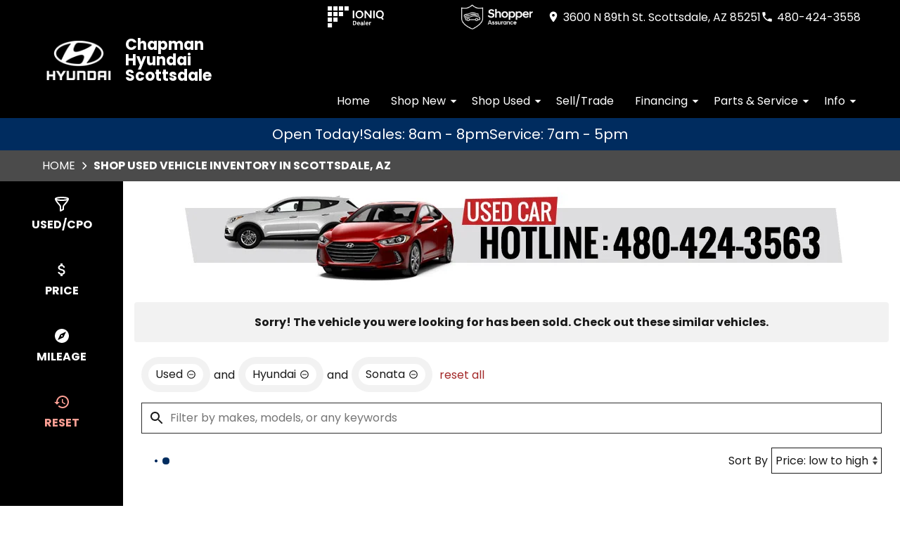

--- FILE ---
content_type: text/html
request_url: https://www.chapmanhyundaiscottsdale.com/search/used/Hyundai/Sonata?vehicle_not_found=true
body_size: 119
content:
<!DOCTYPE html><html><head><meta http-equiv="refresh" content="0; url=/search/used/Hyundai/Sonata?vehicle_not_found=true&type=used&make=Hyundai&model=Sonata"></head></html>

--- FILE ---
content_type: text/html;charset=utf-8
request_url: https://www.chapmanhyundaiscottsdale.com/search/used/Hyundai/Sonata?vehicle_not_found=true&type=used&make=Hyundai&model=Sonata
body_size: 38823
content:
<!DOCTYPE html><html  lang="en" data-capo=""><head><meta charset="utf-8">
<meta name="viewport" content="width=device-width, initial-scale=1">
<title>Used Cars for Sale in Phoenix, AZ - Chapman Hyundai Scottsdale</title>
<link rel="preconnect" href="https://apiv2.chapmanapps.com">
<link rel="preconnect" href="https://www.googletagmanager.com">
<link rel="preconnect" href="https://connect.facebook.net">
<script async>(function(w,d,s,l,i){w[l]=w[l]||[];w[l].push({'gtm.start':new Date().getTime(),event:'gtm.js'});var f=d.getElementsByTagName(s)[0],j=d.createElement(s),dl=l!='dataLayer'?'&l='+l:'';j.async=true;j.src='https://www.googletagmanager.com/gtm.js?id='+i+dl;f.parentNode.insertBefore(j,f);})(window,document,'script','dataLayer','GTM-MZKZZBL');</script>
<style>:root{--color-red:#a32929;--color-green:#479f28;--color-blue:#357fd3;--color-gold:#f1b30d;--color-tan:#d6ba8b;--color-light-gray:#f2f2f2;--color-dark-gray:#2d2d2d;--color-darker-gray:#1a1a1a;--color-gray-100:#f6f8f9;--color-gray-200:#f0f3f4;--color-gray-300:#e8eced;--color-gray-400:#ccd4d7;--color-gray-500:#b5bdc0;--color-gray-600:#84898b;--color-gray-700:#4d5051;--color-gray-800:#2f3132;--color-gray-900:#161717;--color-error:#d32511;--color-success:#479f28;--color-error-on-dark-bg:#ffa095;--color-error-not-touched:var(--color-error);--color-font-dark:#1a1a1a;--color-font-light:#fff;--color-font-gray:#757575;--color-light-border:#ccc;--color-accent:#002c5f;--color-accent-light:#00aad2;--color-text-on-accent:var(--color-font-light);--color-accent-on-dark:var(--color-accent-light);--color-price:var(--color-green);--color-breadcrumb-bg:#4b4b4b;--color-breadcrumb-text:var(--color-font-light);--color-button-primary-bg:var(--color-accent);--color-button-primary-text:var(--color-text-on-accent);--color-button-primary-hover-bg:#404040;--color-button-primary-hover-bg-active:#4d4d4d;--color-button-hover-text:var(--color-font-light);--color-carousel-chevron:var(--color-font-dark);--color-car-link-savings:var(--color-red);--color-chips-display-reset:var(--color-red);--color-connect-wrap:var(--color-light-border);--color-contact-h3:var(--color-accent);--color-field-wrap-valid:var(--color-success);--color-footer-bg:#000;--color-footer-hover-text:var(--color-font-light);--color-footer-hover-bg:var(--color-accent);--color-footer-disclaimer-text:#aaa;--color-footer-form-bg:var(--color-light-gray);--color-footer-form-text:var(--color-font-dark);--color-footer-form-header:var(--color-font-dark);--color-footer-form-flavor:var(--color-dark-gray);--color-footer-form-required:var(--color-error);--color-footer-form-error:var(--color-error);--color-intro-bg:transparent;--color-intro-text:var(--color-font-dark);--color-header-address-bar-bg:#000;--color-header-address-bar-hover:var(--color-tan);--color-header-address-name-text:var(--color-font-light);--color-header-nav-bar-bg:#000;--color-header-text:var(--color-font-light);--color-home-search-selected:#000;--color-overview-counts-bg:var(--color-dark-gray);--color-page-hero-text:var(--color-font-light);--color-pricing-modal-chapman-total-bg:#fffdd6;--color-pricing-modal-chapman-total-text:var(--color-font-dark);--color-pricing-modal-chapman-total-price:var(--color-price);--color-pricing-modal-payment-values-bg:#edffd5;--color-section-heading-text:var(--color-font-dark);--color-section-heading-bg:var(--color-accent);--color-sell-my-car-section-bg:#000;--color-specials-national-offer:var(--color-accent);--color-srp-filters-background:#000;--color-srp-filters-options-background:var(--color-font-dark)}</style>
<style>:root{--size-mobile-address-bar-height:3rem;--size-mobile-nav-bar-height:4rem;--size-mobile-nav-height:calc(var(--size-mobile-nav-bar-height) + var(--size-mobile-address-bar-height));--size-input-radius:0;--size-logo-max-width:92px;--size-mobile-logo-max-width:68px}</style>
<style>*{box-sizing:border-box}html{color:var(--color-font-dark);font-family:var(--font-family);font-size:16px;-ms-text-size-adjust:100%;-webkit-text-size-adjust:100%;-moz-osx-font-smoothing:grayscale;-webkit-font-smoothing:antialiased;overflow-x:hidden}#app{display:flex;flex-direction:column;min-height:100vh}#app.nav-open{height:100vh;overflow-y:hidden;position:fixed;width:100vw}body{margin:0}a{color:var(--color-font-dark);transition:var(--transition-base)}a:focus,a:hover{color:var(--color-accent)}p{line-height:1.6}:not(p)>a,p .tel{text-decoration:none}h1,h2,h3,h4,h5,h6{line-height:1;margin:0;padding:0}h2{margin-bottom:20px}.disable-overflow-anchor{overflow-anchor:none}button{color:currentcolor}select{-moz-appearance:none;-webkit-appearance:none;appearance:none;background:url([data-uri]) no-repeat 100% 50%;background-color:#fff}::-webkit-scrollbar{width:14px}::-webkit-scrollbar-track{background-color:#4b4b4b;-webkit-box-shadow:inset 0 0 6px rgba(0,0,0,.4)}::-webkit-scrollbar-thumb{background-color:var(--color-light-border);-webkit-box-shadow:inset 0 0 6px rgba(0,0,0,.5)}@media screen and (max-width:1080px){.disable-scrollbar{overflow:hidden}}</style>
<style>:root{--font-family:"Poppins",helvetica,arial,sans-serif;--font-weight-normal:400;--font-weight-bold:700}@font-face{font-display:swap;font-family:Poppins;font-style:normal;font-weight:400;src:local("Poppins Regular"),url(/_nuxt/poppins-regular.D24e9Qtk.woff2) format("woff2"),url(/_nuxt/poppins-regular.CayQsXtp.woff) format("woff"),url(/_nuxt/poppins-regular.CDE4z94E.ttf) format("truetype")}@font-face{font-display:swap;font-family:Poppins;font-style:normal;font-weight:700;src:local("Poppins Bold"),url(/_nuxt/poppins-bold.BOWGwsUx.woff2) format("woff2"),url(/_nuxt/poppins-bold.CCDkR6hF.woff) format("woff"),url(/_nuxt/poppins-bold.B5ijbvYk.ttf) format("truetype")}</style>
<style>:root{--shadow-1:0 0 0 1px rgb(0 0 0/5%);--shadow-2:0 1px 2px 0 rgb(0 0 0/5%);--shadow-3:0 1px 3px 0 rgba(0,0,0,.1),0 1px 2px 0 rgb(0 0 0/6%);--shadow-4:0 4px 6px -1px rgba(0,0,0,.1),0 2px 4px -1px rgb(0 0 0/6%);--shadow-5:0 10px 15px -3px rgba(0,0,0,.1),0 4px 6px -2px rgb(0 0 0/5%);--shadow-6:0 20px 25px -5px rgba(0,0,0,.1),0 10px 10px -5px rgb(0 0 0/4%);--shadow-7:0 25px 50px -12px rgba(0,0,0,.25);--shadow-inner:inset 0 2px 4px 0 rgb(0 0 0/6%);--shadow-focus:0 0 0 2px currentcolor}</style>
<style>:root{--transition-base:all .25s ease;--transition-basic:all .35s cubic-bezier(.25,.8,.25,1);--transition-fast:all .2s cubic-bezier(.25,.8,.25,1)}.fade-enter-active,.fade-leave-active{transition:var(--transition-base)}.fade-enter-from,.fade-leave-to{opacity:0}.fade-fast-enter-active,.fade-fast-leave-active{transition:var(--transition-fast)}.fade-fast-enter-from,.fade-fast-leave-to{opacity:0}.page-enter-active,.page-leave-active{transition:all .18s ease-out}.page-enter-from,.page-leave-to{opacity:0}.image-slide-left-leave-to,.image-slide-right-enter-from{opacity:0;transform:translate(-25%)}.image-slide-left-enter-from,.image-slide-right-leave-to{opacity:0;transform:translate(25%)}.image-slide-left-enter-active,.image-slide-left-leave-active,.image-slide-right-enter-active,.image-slide-right-leave-active,.next-enter-active,.next-leave-active,.prev-enter-active,.prev-leave-active{transition:var(--transition-base)}.next-leave-to,.prev-enter-from{opacity:0;transform:translate(-50%)}.next-enter-from,.prev-leave-to{opacity:0;transform:translate(50%)}.slide-down-enter-active,.slide-down-leave-active{transition:var(--transition-base)}.slide-down-enter-from,.slide-down-leave-to{opacity:0;transform:translateY(-20%)}.slide-up-enter-active,.slide-up-leave-active{transition:var(--transition-base)}.slide-up-enter-from,.slide-up-leave-to{opacity:0;transform:translateY(20%)}</style>
<style>.base-icon[data-v-9eceb95a]{fill:var(--base-icon-fill,currentcolor);stroke:var(--base-icon-stroke,currentcolor);stroke-width:var(--base-icon-stroke-width,1);align-items:center;display:flex;height:var(--base-icon-size,1rem);justify-content:center;width:var(--base-icon-size,1rem)}.base-icon[data-v-9eceb95a] svg{height:100%;width:100%}</style>
<style>[data-v-e8122728]{--base-button-primary-bg:var(--color-button-primary-bg);--base-button-primary-text:var(--color-button-primary-text);--base-button-primary-hover-bg:var(--color-button-primary-hover-bg);--base-button-primary-hover-bg-active:var( --color-button-primary-hover-bg-active );--base-button-secondary-bg:var(--color-font-light);--base-button-secondary-text:var(--color-font-dark);--base-button-tertiary-bg:transparent;--base-button-tertiary-text:var(--color-font-dark);--base-button-hover-text:var(--color-button-hover-text);--base-button-disabled-text:#999;--base-button-disabled-bg:#666}.base-button[data-v-e8122728]{height:56px}.base-button .slot-wrap[data-v-e8122728]{align-items:center;display:flex;height:100%;justify-content:center;transition:var(--transition-fast);-webkit-user-select:none;-moz-user-select:none;user-select:none;width:100%}.base-button .slot-wrap[data-v-e8122728]>:first-child{align-items:center;background:none;border:none;color:inherit;cursor:pointer;display:flex;font-family:var(--font-family);font-size:var(--base-button-font-size,1rem);height:100%;justify-content:center;padding:var(--base-button-padding,1rem 2rem);transition:inherit;width:100%}.base-button .slot-wrap[data-v-e8122728]>:first-child :not(:first-child){margin-left:var(--span-wrap,.8rem)}.base-button.theme--default[data-v-e8122728],.base-button.theme--default .slot-wrap[data-v-e8122728]{border-radius:40px}.base-button.theme--bmw[data-v-e8122728]{--base-button-font-size:18px;border-radius:.25rem}.base-button.theme--bmw .slot-wrap[data-v-e8122728]{border-radius:.25rem}.base-button.theme--bmw .slot-wrap[data-v-e8122728]>:first-child{font-weight:var(--font-weight-bold);text-transform:capitalize}.base-button.primary .slot-wrap[data-v-e8122728]{background-color:var(--base-button-primary-bg);color:var(--base-button-primary-text)}.base-button.secondary .slot-wrap[data-v-e8122728]{background-color:var(--base-button-secondary-bg);color:var(--base-button-secondary-text)}.base-button.tertiary .slot-wrap[data-v-e8122728]{background-color:var(--base-button-tertiary-bg);border:2px solid var(--base-button-tertiary-border-color,transparent);color:var(--base-button-tertiary-text)}.base-button.primary:focus .slot-wrap[data-v-e8122728],.base-button.primary:focus-within .slot-wrap[data-v-e8122728],.base-button.primary:hover .slot-wrap[data-v-e8122728],.base-button.secondary:focus .slot-wrap[data-v-e8122728],.base-button.secondary:focus-within .slot-wrap[data-v-e8122728],.base-button.secondary:hover .slot-wrap[data-v-e8122728]{background:var(--base-button-primary-hover-bg);color:var(--base-button-hover-text)}.base-button.tertiary:focus .slot-wrap[data-v-e8122728],.base-button.tertiary:focus-within .slot-wrap[data-v-e8122728],.base-button.tertiary:hover .slot-wrap[data-v-e8122728]{border-color:var(--color-accent);color:var(--color-accent)}.base-button.primary:active .slot-wrap[data-v-e8122728],.base-button.secondary:active .slot-wrap[data-v-e8122728]{background:var(--base-button-primary-hover-bg-active)}.base-button.disabled.primary .slot-wrap[data-v-e8122728],.base-button.disabled.secondary .slot-wrap[data-v-e8122728]{background-color:var(--base-button-disabled-bg);color:var(--base-button-disabled-text);cursor:default;pointer-events:none}.base-button.shiny.primary .slot-wrap[data-v-e8122728],.base-button.shiny.secondary .slot-wrap[data-v-e8122728]{overflow:hidden;position:relative}.base-button.shiny.primary .slot-wrap[data-v-e8122728]:before,.base-button.shiny.secondary .slot-wrap[data-v-e8122728]:before{background-color:#ffffff80;content:"";display:block;height:100%;left:-6rem;pointer-events:none;position:absolute;top:0;transform:skew(-45deg) translate(0);transition:none;width:4rem}.base-button.shiny.primary .slot-wrap[data-v-e8122728]:focus-within:before,.base-button.shiny.primary .slot-wrap[data-v-e8122728]:focus:before,.base-button.shiny.primary .slot-wrap[data-v-e8122728]:hover:before,.base-button.shiny.secondary .slot-wrap[data-v-e8122728]:focus-within:before,.base-button.shiny.secondary .slot-wrap[data-v-e8122728]:focus:before,.base-button.shiny.secondary .slot-wrap[data-v-e8122728]:hover:before{transform:skew(-45deg) translate(950%);transition:all .5s ease-in-out}.base-button.shadowed.primary .slot-wrap[data-v-e8122728],.base-button.shadowed.secondary .slot-wrap[data-v-e8122728]{--bottom-border-size:4px;--button-rise-distance:-2px;--box-shadow-default:0 .2px .4px rgba(0,0,0,.047),0 .6px 1px rgba(0,0,0,.067),0 1.2px 1.9px rgba(0,0,0,.083),0 2.6px 4px rgba(0,0,0,.103),0 7px 11px rgba(0,0,0,.15);--box-shadow-hover:0 .2px .5px rgb(0 0 0/9%),0 .6px 1.2px rgba(0,0,0,.1),0 1.2px 2.5px rgba(0,0,0,.13),0 2.6px 5.1px rgba(0,0,0,.17),0 7px 14px rgba(0,0,0,.25);--box-shadow-active:0 .1px .2px rgba(0,0,0,.167),0 .3px .4px rgba(0,0,0,.24),0 .7px .9px rgba(0,0,0,.3),0 1.5px 1.8px rgba(0,0,0,.373),0 4px 5px rgba(0,0,0,.54);box-shadow:var(--box-shadow-default)}.base-button.shadowed.primary .slot-wrap[data-v-e8122728]:focus,.base-button.shadowed.primary .slot-wrap[data-v-e8122728]:focus-within,.base-button.shadowed.primary .slot-wrap[data-v-e8122728]:hover,.base-button.shadowed.secondary .slot-wrap[data-v-e8122728]:focus,.base-button.shadowed.secondary .slot-wrap[data-v-e8122728]:focus-within,.base-button.shadowed.secondary .slot-wrap[data-v-e8122728]:hover{border-bottom:var(--bottom-border-size) solid rgba(0,0,0,.3);box-shadow:var(--box-shadow-hover);transform:translateY(var(--button-rise-distance))}.base-button.shadowed.primary:active .slot-wrap[data-v-e8122728],.base-button.shadowed.secondary:active .slot-wrap[data-v-e8122728]{border-bottom:none;border-color:#0000004d;box-shadow:var(--box-shadow-active);transform:translateY(0)}</style>
<style>.center-content[data-v-b9b5af57]{margin:0 auto;max-width:1200px}</style>
<style>.error-page[data-v-cc9c6c5d]{text-align:center}.center-content[data-v-cc9c6c5d]{padding:50px 2.5rem}h1[data-v-cc9c6c5d]{color:var(--color-error);font-size:72px}h2[data-v-cc9c6c5d]{font-size:48px;text-transform:inherit}h3[data-v-cc9c6c5d],p[data-v-cc9c6c5d]{padding:30px 0}.redirect[data-v-cc9c6c5d]{display:inline-block;margin:10px}.chevron-icon[data-v-cc9c6c5d]{--base-icon-size:26px;--base-icon-stroke-width:3}</style>
<style>header[data-v-5db869d4]{position:relative;z-index:20}@media print{[data-v-5db869d4]{display:none}}</style>
<style>.address-bar[data-v-2838d228]{background-color:var(--color-header-address-bar-bg);color:var(--color-font-dark);height:var(--size-mobile-address-bar-height);-webkit-user-select:none;-moz-user-select:none;user-select:none}.address-bar .center-content[data-v-2838d228]{display:flex;height:100%}.address-bar .hamburger[data-v-2838d228]{flex-shrink:0}@media screen and (max-width:1000px){.address-bar .center-content[data-v-2838d228]{height:var(--size-mobile-address-bar-height)}.address-bar .hamburger[data-v-2838d228]{display:flex}}@media screen and (max-width:840px){.text-links[data-v-2838d228]{gap:0;margin-right:0}.text-links[data-v-2838d228] a{width:48px}.text-links[data-v-2838d228] a .base-icon{margin:0}.text-links[data-v-2838d228] a span{display:none}}@media screen and (max-width:430px){.address-bar .text-links[data-v-2838d228]{margin:0}.address-bar .hamburger[data-v-2838d228]{margin-left:auto}}</style>
<style>.icon-links[data-v-88047c11]{gap:20px;height:100%;margin-left:auto;margin-right:20px;padding-left:20px}.icon-links[data-v-88047c11],.icon-links .icon-wrap[data-v-88047c11],.icon-links .icon-wrap .icon-with-link[data-v-88047c11]{align-items:center;display:flex}.icon-links .icon-wrap .icon-with-link img[data-v-88047c11]{width:auto}.icon-links .icon-wrap .icon-without-link[data-v-88047c11]{width:100%}@media screen and (max-width:1000px){.icon-links[data-v-88047c11]{flex:auto}}@media screen and (max-width:430px){.icon-links[data-v-88047c11]{display:none}}</style>
<style>.text-links[data-v-2843ebb0]{gap:1rem;margin-right:1rem}.text-links[data-v-2843ebb0],.text-links a[data-v-2843ebb0]{align-items:center;display:flex}.text-links a[data-v-2843ebb0]{color:var(--color-header-text);justify-content:center}.text-links a[data-v-2843ebb0]:focus,.text-links a[data-v-2843ebb0]:hover{color:var(--color-header-address-bar-hover)}.text-links a .base-icon[data-v-2843ebb0]{--base-icon-size:18px;--base-icon-stroke:none;margin-right:5px}</style>
<style>.hamburger[data-v-05d5eb98]{align-items:center;background:none;border:none;color:var(--color-header-text);cursor:pointer;display:none;justify-content:center;transition:var(--transition-base);width:48px}.hamburger[data-v-05d5eb98]:focus,.hamburger[data-v-05d5eb98]:hover{background-color:var(--color-accent);color:var(--color-text-on-accent)}.hamburger .base-icon[data-v-05d5eb98]{--base-icon-size:1.5rem;--base-icon-stroke:none}.spin-fade-enter-active[data-v-05d5eb98],.spin-fade-leave-active[data-v-05d5eb98]{transition:var(--transition-base)}.spin-fade-enter-from[data-v-05d5eb98]{opacity:0;transform:rotate(-180deg)}.spin-fade-leave-to[data-v-05d5eb98]{opacity:0;transform:rotate(180deg)}</style>
<style>.nav-bar[data-v-33879aff]{background-color:var(--color-header-nav-bar-bg)}.center-content[data-v-33879aff]{padding:0 1rem}nav[data-v-33879aff]{display:flex;gap:15px;justify-content:flex-end}@media screen and (max-width:1110px){nav[data-v-33879aff]{gap:0;justify-content:space-between}}@media screen and (max-width:1000px){.nav-bar[data-v-33879aff]{height:var(--size-mobile-nav-bar-height)}.nav-bar nav[data-v-33879aff]{align-items:stretch;background-color:#fff;flex-direction:column;inset:var(--size-mobile-nav-height) 0 0 0;justify-content:flex-start;opacity:0;overflow-y:auto;padding:20px;position:fixed;transform:translate(-100%);transition:var(--transition-base);z-index:999}.nav-bar nav.open[data-v-33879aff]{opacity:1;transform:translate(0)}}</style>
<style>.logos[data-v-179f8b70]{align-items:center;display:flex;gap:10px;justify-content:center}.logos.has-name[data-v-179f8b70]{justify-content:flex-start}.logo-wrap[data-v-179f8b70]{align-items:center;display:flex;justify-content:center;margin:10px;max-width:var(--size-logo-max-width);width:100%}.logo[data-v-179f8b70]{height:auto}.logo[data-v-179f8b70],.logo img[data-v-179f8b70]{display:block;width:100%}.name[data-v-179f8b70]{color:var(--color-header-text);font-size:22px;font-weight:var(--font-weight-bold);line-height:1;max-width:8.5rem;padding-left:10px;-webkit-user-select:none;-moz-user-select:none;user-select:none}.name[data-v-179f8b70]:focus,.name[data-v-179f8b70]:hover{color:var(--color-header-address-bar-hover)}@media screen and (max-width:1000px){.logos[data-v-179f8b70]{height:var(--size-mobile-nav-bar-height)}.logos.has-name[data-v-179f8b70]{justify-content:center}.logos .logo-wrap[data-v-179f8b70]{margin:0;max-width:var(--size-mobile-logo-max-width)}.logos .name[data-v-179f8b70]{font-size:18px;max-width:7rem}}@media screen and (max-width:430px){.logos[data-v-179f8b70]{display:none}}</style>
<style>.nav-top-level[data-v-9b000f82]{display:flex;flex:none}.nav-top-level[data-v-9b000f82]:has(.open) button{border-bottom:5px solid var(--color-accent)}.nav-top-level[data-v-9b000f82]:has(.open) button .arrow-icon-wrap{transform:rotate(-90deg)}@media screen and (max-width:1000px){.nav-sub-menu[data-v-9b000f82]{top:0;right:0;bottom:0;left:0;overflow-y:auto;position:fixed}.nav-sub-menu.open[data-v-9b000f82]{opacity:1;transform:translate(0)}.nav-sub-menu[data-v-9b000f82] .mobile-controls{display:flex}.nav-top-level .nav-link[data-v-9b000f82]{background-color:var(--color-light-gray);border:none;color:var(--color-font-dark);cursor:pointer;flex:auto;font-size:1rem;height:auto;line-height:1.375;margin:10px;padding:15px;text-align:center;transition:var(--transition-base)}.nav-top-level .nav-link[data-v-9b000f82]:focus,.nav-top-level .nav-link[data-v-9b000f82]:hover{background-color:var(--color-accent);border-bottom:none;color:var(--color-text-on-accent)}.nav-top-level .nav-link[data-v-9b000f82] .arrow-icon-wrap .base-icon.mobile-only{display:block}.nav-top-level .nav-link[data-v-9b000f82] .arrow-icon-wrap .base-icon.desktop-only,.nav-top-level.sub-open .nav-link[data-v-9b000f82]{display:none}}</style>
<style>.nav-link[data-v-5aa7af19]{align-items:center;background-color:transparent;border-bottom:5px solid;border-color:transparent;color:var(--color-font-light);display:flex;font-family:var(--font-family);font-size:1rem;height:44px;justify-content:center;padding:0 15px;text-align:center}button.nav-link[data-v-5aa7af19]{border-width:0 0 5px;padding-right:0}.nav-link .arrow-icon-wrap[data-v-5aa7af19]{align-items:center;display:flex;justify-content:center;transition:var(--transition-base);width:22px}.nav-link .arrow-icon-wrap .arrow-icon[data-v-5aa7af19]{--base-icon-size:18px}.nav-link[data-v-5aa7af19]:focus,.nav-link[data-v-5aa7af19]:hover{border-bottom:5px solid var(--color-nav-link-border-bottom,var(--color-accent))}.chevron-icon[data-v-5aa7af19]{--base-icon-size:22px;--base-icon-stroke-width:3}.base-icon.mobile-only[data-v-5aa7af19]{display:none}.base-icon.desktop-only[data-v-5aa7af19]{display:block}@media screen and (max-width:940px){.nav-link[data-v-5aa7af19]{background-color:var(--color-light-gray);border:none;color:var(--color-font-dark);cursor:pointer;flex:auto;height:auto;margin:10px;padding:15px;text-align:center;transition:var(--transition-base)}.nav-link[data-v-5aa7af19]:focus,.nav-link[data-v-5aa7af19]:hover{background-color:var(--color-accent);border-bottom:none;color:var(--color-text-on-accent)}.base-icon.mobile-only[data-v-5aa7af19]{display:block}.base-icon.desktop-only[data-v-5aa7af19]{display:none}}</style>
<style>.nav-sub-menu[data-v-8f3370d3]{background-color:#fff;box-shadow:0 3px 5px #00000040;left:0;opacity:0;position:absolute;right:0;top:100%;transform:translate(-100%);transition:var(--transition-base);z-index:14}.nav-sub-menu.open[data-v-8f3370d3]{opacity:1;transform:translate(0)}.nav-sub-menu .center-content[data-v-8f3370d3]{display:flex;flex-wrap:wrap;padding:20px 2rem}.nav-sub-menu .mobile-controls[data-v-8f3370d3]{align-items:center;display:none;padding:0 10px 20px;width:100%}.nav-sub-menu .mobile-controls .menu-back[data-v-8f3370d3]{align-items:center;background-color:var(--color-light-gray);border:none;border-radius:50%;cursor:pointer;display:flex;height:48px;justify-content:center;margin-right:10px;transition:var(--transition-base);width:48px}.nav-sub-menu .mobile-controls .menu-back[data-v-8f3370d3]:focus,.nav-sub-menu .mobile-controls .menu-back[data-v-8f3370d3]:hover{background-color:var(--color-dark-gray);color:#fff}.nav-sub-menu .mobile-controls .menu-title[data-v-8f3370d3]{font-size:24px}.nav-sub-menu[data-v-8f3370d3] a{align-items:center;background-color:var(--color-light-gray);display:flex;flex:auto;justify-content:center;margin:10px;padding:15px;text-align:center}.nav-sub-menu[data-v-8f3370d3] a:focus,.nav-sub-menu[data-v-8f3370d3] a:hover{background-color:var(--color-accent);color:var(--color-text-on-accent)}.chevron-icon[data-v-8f3370d3]{--base-icon-size:22px;--base-icon-stroke-width:3}</style>
<style>.dealer-name-and-logo[data-v-778bd116]{align-items:center;display:none;gap:.5rem;height:var(--size-mobile-nav-bar-height);justify-content:center}.dealer-name-and-logo .logo[data-v-778bd116]{height:100%}.dealer-name-and-logo .logo img[data-v-778bd116]{height:100%;width:auto}.dealer-name-and-logo .dealer-name-link[data-v-778bd116]{color:var(--color-font-light);display:flex;flex-direction:column;flex-shrink:0;line-height:1.1}.dealer-name-and-logo .dealer-name-link[data-v-778bd116]:focus,.dealer-name-and-logo .dealer-name-link[data-v-778bd116]:hover{color:var(--color-header-address-bar-hover)}.name-with-logo[data-v-778bd116]{font-size:16px;font-weight:var(--font-weight-bold);line-height:1;max-width:8.5rem;padding-left:10px;-webkit-user-select:none;-moz-user-select:none;user-select:none}@media screen and (max-width:430px){.dealer-name-and-logo[data-v-778bd116]{display:flex}}</style>
<style>.store-open-status-bar[data-v-f82ea950]{--section-background-accent:var(--color-accent);align-items:center;color:var(--color-text-on-accent);-moz-column-gap:1rem;column-gap:1rem;display:flex;font-size:clamp(1rem,3vw,1.25rem);justify-content:center;padding:.5rem}@media screen and (max-width:500px){.store-open-status-bar[data-v-f82ea950]{font-size:1rem;padding:.25rem}}@media screen and (max-width:460px){.store-open-status-bar[data-v-f82ea950]{flex-wrap:wrap}.store-open-status-bar .open-status[data-v-f82ea950]{display:none}}</style>
<style>.background-wrap[data-v-d6a77736]{background-color:var(--section-background-accent,var(--color-light-gray))}</style>
<style>.count-down-banner[data-v-db9d6677]{align-items:center;background-color:#000;color:var(--color-text-on-accent);-moz-column-gap:1rem;column-gap:1rem;display:flex;font-size:clamp(1rem,3vw,1.25rem);justify-content:center;padding:.5rem 1rem;text-align:center}.wide[data-v-db9d6677]{display:inline}.narrow[data-v-db9d6677]{display:none}@media screen and (max-width:740px){.count-down-banner[data-v-db9d6677]{flex-direction:column}}@media (max-width:350px){.wide[data-v-db9d6677]{display:none}.narrow[data-v-db9d6677]{display:inline}}</style>
<style>.footer-form-wrap[data-v-fc1a35d4]{--color-error:var(--color-footer-form-error);background-color:var(--color-footer-form-bg);color:var(--color-footer-form-text)}.footer-form-wrap .center-content[data-v-fc1a35d4]{padding:35px 2.5rem 40px}.footer-form-wrap .heading-text[data-v-fc1a35d4] .main{color:var(--color-footer-form-header)}.footer-form-wrap .heading-text[data-v-fc1a35d4] .flavor{color:var(--color-footer-form-flavor)}.footer-form-header-wrap[data-v-fc1a35d4]{display:flex}.footer-form-header-wrap.center-header[data-v-fc1a35d4]{justify-content:center}.footer-form-header-wrap .heading-text[data-v-fc1a35d4]{width:unset}.footer-form[data-v-fc1a35d4]{align-items:center;display:flex;flex-wrap:wrap;justify-content:space-between;width:100%}.footer-form .footer-field[data-v-fc1a35d4]{--field-wrap-label-height:30px;--field-wrap-error-height:30px;display:flex;flex-direction:column;margin-bottom:0;position:relative;width:19%}.footer-form .footer-field.field-wrap[data-v-fc1a35d4] .content .required{color:var(--color-footer-form-required)}.footer-form .footer-field.field-wrap[data-v-fc1a35d4] .content .required.valid{color:var(--color-field-wrap-valid)}.footer-form .footer-field.field-wrap[data-v-fc1a35d4] .content .required.touched:not(.valid){color:var(--color-footer-form-error)}.footer-form .input-textarea[data-v-fc1a35d4] textarea,.footer-form .base-button[data-v-fc1a35d4]{height:44px}.loading-spinner[data-v-fc1a35d4]{align-self:center;padding:20px 0}.chevron-icon[data-v-fc1a35d4]{--base-icon-size:26px;--base-icon-stroke-width:3}@media screen and (max-width:1080px){.footer-form[data-v-fc1a35d4]{row-gap:10px}.footer-form .footer-field[data-v-fc1a35d4]{width:24%}.footer-form .submit-wrap[data-v-fc1a35d4]{margin:0 auto;max-width:250px;width:100%}.footer-form .base-button[data-v-fc1a35d4]{height:56px;margin-top:1rem}}@media screen and (max-width:850px){.footer-form .footer-field[data-v-fc1a35d4]{width:49%}.footer-form .submit-wrap[data-v-fc1a35d4]{width:100%}}@media screen and (max-width:580px){.footer-form .footer-field[data-v-fc1a35d4]{width:100%}.footer-form .base-button[data-v-fc1a35d4]{margin-top:0}}@media print{[data-v-fc1a35d4]{display:none}}</style>
<style>.heading[data-v-1bacb434]{display:flex;margin-bottom:20px}.heading.center-text[data-v-1bacb434]{justify-content:center;text-align:center;width:100%}.heading .border-wrap span[data-v-1bacb434]{display:block}.heading .border-wrap .flavor[data-v-1bacb434]{color:var(--color-font-gray);font-family:var(--font-family);font-size:16px}.theme--default .border-wrap[data-v-1bacb434]{padding-bottom:10px;position:relative}.theme--default .border-wrap.full-width[data-v-1bacb434]{border-bottom:6px solid;border-bottom-color:var( --border-bottom-color,var(--color-accent) )}.theme--default .border-wrap[data-v-1bacb434]:not(.full-width):after{background-color:var( --border-bottom-color,var(--color-accent) );content:"";height:4px;left:10%;position:absolute;top:100%;width:40%}.theme--default .border-wrap .main[data-v-1bacb434]{font-family:var(--font-family);font-size:44px;margin-bottom:3px}.theme--default .border-wrap .main.uppercase[data-v-1bacb434]{text-transform:uppercase}.theme--audi[data-v-1bacb434]{margin-bottom:30px}.theme--audi .border-wrap .main[data-v-1bacb434]{color:var(--color-font-dark);font-family:var(--font-family-heading);font-size:36px;font-weight:var(--font-weight-bold);text-transform:capitalize}.theme--bmw[data-v-1bacb434]{border-bottom:1px solid var(--color-font-gray)}.theme--bmw .border-wrap .main[data-v-1bacb434]{font-size:24px;font-weight:var(--font-weight-bold);margin-bottom:3px;padding-bottom:10px}.theme--hub .border-wrap .main[data-v-1bacb434]{font-family:var(--font-family);font-size:44px;margin-bottom:3px}.theme--hub .border-wrap .main.uppercase[data-v-1bacb434]{text-transform:uppercase}.theme--vw .border-wrap .main[data-v-1bacb434]{font-family:var(--font-family-vw-head-bold)}@media screen and (max-width:950px){.theme--default .border-wrap .main[data-v-1bacb434],.theme--hub .border-wrap .main[data-v-1bacb434]{font-size:38px}}@media screen and (max-width:800px){.theme--audi .border-wrap .main[data-v-1bacb434]{font-size:28px}}@media screen and (max-width:700px){.theme--default .border-wrap .main[data-v-1bacb434],.theme--hub .border-wrap .main[data-v-1bacb434]{font-size:36px}}@media screen and (max-width:550px){.theme--default .border-wrap .main[data-v-1bacb434],.theme--hub .border-wrap .main[data-v-1bacb434]{font-size:32px}}@media screen and (max-width:480px){.theme--default .border-wrap .main[data-v-1bacb434],.theme--hub .border-wrap .main[data-v-1bacb434]{font-size:28px}.theme--vw .border-wrap .main[data-v-1bacb434]{font-family:var(--font-family-vw-head-regular);font-size:28px}}</style>
<style>.hidden[data-v-3d4c6102]{display:none}.input[data-v-3d4c6102]{border:1px solid var(--color-dark-gray);border-radius:var(--size-input-radius);color:var(--color-font-dark);font-family:var(--font-family);font-size:1rem;height:2.75rem;line-height:2.75rem;outline-color:var(--color-blue);padding:0 1rem;width:100%}.input.invalid[data-v-3d4c6102]{border-color:var(--color-error);outline-color:var(--color-error)}.input[readonly][data-v-3d4c6102]{background-color:var(--color-light-gray);cursor:not-allowed}</style>
<style>.field-wrap[data-v-0f7add50]{color:inherit;width:100%}.field-wrap.invalid[data-v-0f7add50]{color:var(--color-error)}.field-wrap .content[data-v-0f7add50]{height:var(--field-wrap-label-height)}.field-wrap .content label[data-v-0f7add50]{display:block;font-weight:var(--field-wrap-label-font-weight,normal);margin-bottom:5px}.field-wrap .content .required[data-v-0f7add50]{color:var(--color-error-not-touched);margin-left:5px}.field-wrap .content .required.valid[data-v-0f7add50]{color:var(--color-field-wrap-valid)}.field-wrap .content .required.touched[data-v-0f7add50]:not(.valid){color:var(--color-error)}.field-wrap .error-wrap[data-v-0f7add50]{height:-moz-fit-content;height:fit-content;min-height:var(--field-wrap-error-height,2.5rem)}</style>
<style>.input[data-v-d5c993c1]{border:1px solid var(--color-dark-gray);border-radius:var(--size-input-radius);color:var(--color-font-dark);font-family:var(--font-family);font-size:1rem;height:2.75rem;line-height:2.75rem;outline-color:var(--color-blue);padding:0 1rem;width:100%}.input.invalid[data-v-d5c993c1]{border-color:var(--color-error);outline-color:var(--color-error)}</style>
<style>.input[data-v-31d06f63]{border:1px solid var(--color-dark-gray);border-radius:var(--size-input-radius);color:var(--color-font-dark);font-family:var(--font-family);font-size:1rem;outline-color:var(--color-blue);padding:.5rem 1rem;width:100%}.input.invalid[data-v-31d06f63]{border-color:var(--color-error);outline-color:var(--color-error)}</style>
<style>footer[data-v-8f574037]{background-color:var(--color-footer-bg,#000);color:var(--color-font-light)}.footer-sections[data-v-8f574037]{-moz-column-gap:1rem;column-gap:1rem;display:grid;grid-template-columns:repeat(4,1fr);line-height:1.4;margin:0 auto;max-width:1800px;padding:clamp(2rem,4vw,3rem) clamp(1rem,4vw,3rem)}.footer-sections section[data-v-8f574037]{margin-bottom:30px}.footer-sections section.mixed-section[data-v-8f574037]{display:flex;flex-direction:column}.footer-sections a[data-v-8f574037]{color:var(--color-font-light);display:block;line-height:1.4;padding:.25rem;width:-moz-fit-content;width:fit-content}.footer-sections a[data-v-8f574037]:focus,.footer-sections a[data-v-8f574037]:hover{background-color:var(--color-footer-hover-bg);color:var(--color-footer-hover-text)}.footer-sections h3[data-v-8f574037]{margin-bottom:10px;text-transform:uppercase}.footer-sections h3.theme--vw[data-v-8f574037]{font-family:var(--font-family-vw-head-regular)}.footer-sections .phone[data-v-8f574037]{padding-top:10px}.footer-sections .phone .department-number[data-v-8f574037]{align-items:center;display:flex}.footer-sections .phone .tel-link[data-v-8f574037]{padding-left:5px}.footer-sections .members[data-v-8f574037],.footer-sections .social[data-v-8f574037]{padding-top:20px}.footer-sections .social h3[data-v-8f574037]{margin-bottom:15px}.footer-sections .social .social-link[data-v-8f574037]{fill:var(--color-font-light);display:inline-block;margin-right:.25rem;width:-moz-fit-content;width:fit-content}.footer-sections .social .social-link .social-icon[data-v-8f574037]{--base-icon-size:25px;--base-icon-stroke:none}.footer-sections .social .social-link[data-v-8f574037]:focus,.footer-sections .social .social-link[data-v-8f574037]:hover{fill:var(--color-accent)}.footer-sections .bbb-logo[data-v-8f574037]{height:auto;margin:1.5rem 0 0;max-width:150px;width:100%}.footer-sections .hours[data-v-8f574037]:not(:first-child){padding-top:20px}.footer-sections .hours .override[data-v-8f574037]{color:var(--color-error-on-dark-bg)}.footer-sections .hours .override.bmw[data-v-8f574037]{color:var(--color-accent-light)}.footer-sections .text-box[data-v-8f574037]{padding-left:.25rem}details summary[data-v-8f574037]{cursor:context-menu;display:block;font-size:1.17em;font-weight:var(--font-weight-bold);line-height:1;list-style:none;margin-bottom:10px;pointer-events:none;text-transform:uppercase}details summary.theme--vw[data-v-8f574037]{font-family:var(--font-family-vw-head-regular)}details summary[data-v-8f574037]::-webkit-details-marker{display:none}.disclaimer[data-v-8f574037]{color:var(--color-footer-disclaimer-text);line-height:1.4;margin:1rem 1rem 5rem}.disclaimer[data-v-8f574037] *{margin-top:10px}@media screen and (max-width:1200px){.footer-sections[data-v-8f574037]{grid-template-columns:repeat(2,1fr)}}@media screen and (max-width:780px){.department-number[data-v-8f574037],details a[data-v-8f574037]{padding:.5rem 0}}@media screen and (max-width:700px){.footer-sections[data-v-8f574037]{grid-template-columns:1fr}.footer-sections section[data-v-8f574037]{text-align:center}.footer-sections a[data-v-8f574037]{margin:auto}.footer-sections .members[data-v-8f574037]{margin-bottom:30px;order:-1;padding-top:0}.footer-sections .department-number[data-v-8f574037]{flex-direction:column;font-weight:var(--font-weight-bold)}.footer-sections .tel-link[data-v-8f574037]{display:block;font-weight:var(--font-weight-normal);padding-left:0}.footer-sections .bbb-logo[data-v-8f574037]{margin:1.5rem auto 0}.footer-sections .text-box[data-v-8f574037]{padding-left:0}details>summary[data-v-8f574037]{padding-left:0;pointer-events:auto}details>summary[data-v-8f574037]:after{border-bottom:5px solid var(--color-font-light);border-left:5px solid var(--color-font-light);content:"";display:inline-block;height:10px;margin-left:1rem;transform:rotate(-45deg) translate(5px);transition:var(--transition-fast);width:10px}details[open]>summary[data-v-8f574037]:after{transform:rotate(-135deg) translateY(0)}}@media print{[data-v-8f574037]{display:none}}</style>
<style>.back-to-top[data-v-1240986d]{align-items:center;background-color:var(--color-accent);border:none;bottom:1rem;box-shadow:2px 2px 7px #00000080;color:var(--color-text-on-accent);cursor:pointer;display:flex;font-family:var(--font-family);font-size:1rem;font-weight:var(--font-weight-bold);justify-content:center;left:1rem;line-height:44px;padding:0 10px 0 15px;position:fixed;text-transform:uppercase;transform:translateY(75px);transition:var(--transition-base);-webkit-user-select:none;-moz-user-select:none;user-select:none;z-index:400}.back-to-top span[data-v-1240986d]{margin-right:5px}.back-to-top.show[data-v-1240986d]{transform:translateY(0)}.back-to-top .arrow-up[data-v-1240986d]{--base-icon-size:1.5rem;--base-icon-stroke-width:3}.back-to-top:focus .arrow-up[data-v-1240986d],.back-to-top:hover .arrow-up[data-v-1240986d]{animation-direction:alternate;animation-duration:.35s;animation-iteration-count:infinite;animation-name:bounce-1240986d;animation-timing-function:ease-in}.back-to-top[data-v-1240986d]:focus{border:2px solid var(--color-font-light)}.back-to-top.theme--bmw[data-v-1240986d]{text-transform:capitalize}@keyframes bounce-1240986d{0%{transform:translateY(0)}to{transform:translateY(-3px)}}@media print{.back-to-top[data-v-1240986d]{display:none}}</style>
<style>.cookie-notice[data-v-ca384e7a]{background-color:#454545;bottom:0;color:var(--color-font-light);left:0;padding:1rem;position:fixed;right:0;z-index:10000}.cookie-notice .center-constraint[data-v-ca384e7a]{align-items:center;display:flex;justify-content:space-between;margin:0 auto;max-width:1500px;width:100%}.cookie-notice p[data-v-ca384e7a]{margin:0}.cookie-notice .link[data-v-ca384e7a]{color:var(--color-font-light)}.cookie-notice .base-button[data-v-ca384e7a]{margin-left:2rem}.slide-enter-active[data-v-ca384e7a]{transition:all .8s ease}.slide-leave-active[data-v-ca384e7a]{transition:all .3s ease}.slide-enter-from[data-v-ca384e7a],.slide-leave-to[data-v-ca384e7a]{opacity:0;transform:translateY(100%)}@media screen and (max-width:650px){.cookie-notice .center-constraint[data-v-ca384e7a]{align-items:stretch;flex-direction:column;text-align:center}.cookie-notice .base-button[data-v-ca384e7a]{margin:1rem 0 0}}@media print{.cookie-notice[data-v-ca384e7a]{display:none}}</style>
<style>.breadcrumb[data-v-d8191e30]{background-color:var(--color-breadcrumb-bg);color:var(--color-breadcrumb-text);flex:none}.breadcrumb.uppercase[data-v-d8191e30]{text-transform:uppercase}.breadcrumb .center-content[data-v-d8191e30]{align-items:center;display:flex;padding:0 20px}.breadcrumb .center-content .nuxt-link[data-v-d8191e30]{color:var(--color-breadcrumb-text);line-height:44px;overflow:hidden;text-overflow:ellipsis;white-space:nowrap;width:auto}.breadcrumb .center-content .nuxt-link[data-v-d8191e30]:hover{color:var(--color-accent)}.breadcrumb .center-content .chevron-right[data-v-d8191e30]{--base-icon-size:26px;--base-icon-stroke-width:3;padding:0 5px}.breadcrumb .center-content h1[data-v-d8191e30]{font-size:16px;font-weight:var(--font-weight-bold);line-height:44px;white-space:nowrap}.breadcrumb.theme--audi .center-content h1[data-v-d8191e30],.breadcrumb.theme--bmw .center-content h1[data-v-d8191e30]{font-weight:var(--font-weight-normal)}.breadcrumb.theme--vw .center-content h1[data-v-d8191e30]{font-family:var(--font-family-vw-head-regular)}@media screen and (max-width:530px){.breadcrumb .center-content .chevron-right[data-v-d8191e30],.breadcrumb .center-content .nuxt-link[data-v-d8191e30]{display:none}.breadcrumb .center-content h1[data-v-d8191e30]{overflow:hidden;text-overflow:ellipsis;white-space:nowrap;width:100%}}@media print{[data-v-d8191e30]{display:none}}</style>
<style>.search-wrap[data-v-2ee2b992]{--content-offset:0;--content-height:0;--visible-height:calc(100vh - var(--content-offset));--sticky-height:min(var(--visible-height),var(--content-height));--search-filters-width:175px;--search-filters-options-width:0;--search-filters-background:var(--color-srp-filters-background);--search-filters-options-background:var( --color-srp-filters-options-background );--search-filters-height-mobile:96px;display:flex;position:relative}.search-wrap[data-v-2ee2b992]:after,.search-wrap[data-v-2ee2b992]:before{bottom:0;content:"";position:absolute;top:0;z-index:1}.search-wrap[data-v-2ee2b992]:before{background-color:var(--search-filters-background);width:var(--search-filters-width)}.search-wrap[data-v-2ee2b992]:after{background-color:var(--search-filters-options-background);left:var(--search-filters-width);width:var(--search-filters-options-width)}.search-content[data-v-2ee2b992]{flex:auto;flex-basis:0;margin:0 auto;max-width:1800px;overflow:hidden;padding:.5rem 1rem 0}.faqs-section[data-v-2ee2b992]{padding:clamp(1rem,6vw,1.5rem) .5rem clamp(1rem,6vw,2.5rem)}.faq[data-v-2ee2b992]{--color-section-heading-text:var(--color-font-dark)}@media screen and (max-width:1080px){.search-wrap[data-v-2ee2b992]:after,.search-wrap[data-v-2ee2b992]:before{display:none}.search-content[data-v-2ee2b992]{padding:.5rem .25rem 0}}</style>
<style>.search-filters[data-v-72ebf422]{display:flex}.search-filters-categories[data-v-72ebf422],.search-filters-options[data-v-72ebf422]{align-self:flex-start;color:var(--color-font-light);flex-shrink:0;max-height:var(--sticky-height);overflow:hidden auto;position:sticky;top:0;will-change:max-height;z-index:2}.search-filters-categories[data-v-72ebf422]{width:var(--search-filters-width)}.search-filters-options[data-v-72ebf422]{display:flex;flex-direction:column;width:var(--search-filters-options-width)}@media screen and (max-width:1080px){.search-filters[data-v-72ebf422]{background-color:#4a4a4aee;display:var(--78cf5e38);grid-template-rows:auto 1fr;top:0;right:0;bottom:0;left:0;position:fixed;z-index:1002}.search-filters-categories[data-v-72ebf422]{padding-bottom:0;width:auto}.search-filters-options[data-v-72ebf422]{height:100%;max-height:none;width:auto}}</style>
<style>.search-filters-categories[data-v-9274e2d6]{padding-bottom:84px}.filter-buttons[data-v-9274e2d6]{color:var(--color-font-light);position:relative;-webkit-user-select:none;-moz-user-select:none;user-select:none;z-index:6}.filter-buttons[data-v-9274e2d6]::-webkit-scrollbar{height:14px}.filter-buttons[data-v-9274e2d6]::-webkit-scrollbar-track{background-color:transparent}.filter-buttons[data-v-9274e2d6]::-webkit-scrollbar-thumb{background-color:#4b4b4b;-webkit-box-shadow:inset 0 0 6px rgba(0,0,0,.5)}.filter-buttons .filter-button[data-v-9274e2d6]{align-items:center;background:none;border:none;cursor:pointer;display:flex;flex-direction:column;font-family:var(--font-family);font-size:1rem;font-weight:var(--font-weight-bold);justify-content:center;margin:0;padding:20px;text-transform:uppercase;transition:var(--transition-base);width:100%}.filter-buttons .filter-button.close[data-v-9274e2d6]{background-color:var(--color-font-light);color:var(--color-error);display:none}.filter-buttons .filter-button.reset[data-v-9274e2d6]{color:var(--color-error-on-dark-bg)}.filter-buttons .filter-button.selected[data-v-9274e2d6],.filter-buttons .filter-button[data-v-9274e2d6]:focus,.filter-buttons .filter-button[data-v-9274e2d6]:hover{background-color:var(--color-accent);color:var(--color-text-on-accent)}.filter-buttons span[data-v-9274e2d6]{padding-top:5px}.base-icon[data-v-9274e2d6]{--base-icon-size:1.5rem;--base-icon-stroke:none}@media screen and (max-width:1080px){.search-filters-categories[data-v-9274e2d6]{display:flex;flex-direction:column;justify-content:space-between;transform:translate(0) translateZ(0)}.filter-buttons[data-v-9274e2d6]{background-color:var(--search-filters-background);display:flex;flex:none;height:var(--search-filters-height-mobile);overflow-x:auto}.filter-buttons .filter-button[data-v-9274e2d6]{flex:auto;padding:10px 12px;white-space:nowrap}.filter-buttons .filter-button.close[data-v-9274e2d6]{display:flex}}@media screen and (max-width:720px){.filter-buttons[data-v-9274e2d6]::-webkit-scrollbar{height:8px}.filter-buttons .filter-button[data-v-9274e2d6]{font-size:14px}}</style>
<style>.search-filters-options .filter-options[data-v-41683cf1]{display:flex;flex-direction:column;opacity:0;transform:translate(-100%) translateZ(0);white-space:nowrap}.search-filters-options.open .filter-options[data-v-41683cf1]{opacity:1;transform:translate(0) translateZ(0)}.show-results-wrap[data-v-41683cf1]{background-color:var(--search-filters-options-background);padding:0 20px;position:sticky;top:0;z-index:2}.show-results-button[data-v-41683cf1]{--span-wrap:0}.show-results-button.show-results-mobile[data-v-41683cf1]{display:none}.show-results-button.show-results-desktop[data-v-41683cf1]{display:block;margin:20px}input[data-v-41683cf1]{background-color:transparent;border:none;border-bottom:1px solid var(--color-font-light);border-radius:0;color:var(--color-font-light);font-size:18px;outline:none;padding:10px;width:100%}.range-wrap[data-v-41683cf1]{display:flex;flex:auto;flex-direction:column;overflow:hidden;padding:0 20px 20px}.range-wrap span[data-v-41683cf1]{color:var(--color-font-light);font-weight:700;padding:20px;text-align:center;width:100%}.currency-wrap[data-v-41683cf1],.mileage-wrap[data-v-41683cf1]{position:relative}.currency-wrap label[data-v-41683cf1],.mileage-wrap label[data-v-41683cf1]{color:var(--color-font-light);display:block}.currency-wrap input[data-v-41683cf1],.mileage-wrap input[data-v-41683cf1]{padding:10px 0 8px 30px}.currency-wrap .price-icon[data-v-41683cf1],.mileage-wrap .price-icon[data-v-41683cf1]{--base-icon-size:20px;--base-icon-stroke:none;left:0;position:absolute;top:20px;transform:translateY(-50%)}.mileage-wrap input[data-v-41683cf1]{padding-left:0}.zip-input-wrap[data-v-41683cf1]{position:relative}.zip-input-wrap input[data-v-41683cf1]{padding:10px 20px 10px 0}.zip-input-wrap .distance-icon[data-v-41683cf1]{--base-icon-size:20px;--base-icon-stroke:none;position:absolute;right:0;top:50%;transform:translateY(-50%)}@media screen and (max-width:1080px){.search-filters-options.open[data-v-41683cf1]{background-color:var(--search-filters-options-background)}.filter-options[data-v-41683cf1]{border-top:2px solid var(--color-accent);flex:auto;max-width:100%;min-width:0;overflow-y:auto;position:static}.range-wrap[data-v-41683cf1]{padding:20px 2.5rem}.show-results-button.show-results-mobile[data-v-41683cf1]{--border-radius:0;display:block;width:100%}.show-results-button.show-results-desktop[data-v-41683cf1]{display:none}}</style>
<style>.show-results-button[data-v-9551e173]{display:block}</style>
<style>.animated-number[data-v-629c7688]{display:inline-block}.single-pulse[data-v-629c7688]{animation-iteration-count:1;animation-name:single-pulse-629c7688;animation-timing-function:cubic-bezier(0,.73,1,.62)}@keyframes single-pulse-629c7688{0%,to{transform:scale(1)}50%{transform:scale(1.2,1.4)}}</style>
<style>.search-banner-wrap[data-v-9182e36e]{margin-bottom:.5rem;text-align:center}.search-banner-link[data-v-9182e36e]{display:inline-block}.search-banner[data-v-9182e36e]{display:block;height:auto;margin:0 auto;max-width:960px;width:100%}</style>
<style>.vehicle-not-found[data-v-f44eaeec]{background-color:var(--color-light-gray);border-radius:.25rem;font-weight:700;margin:1rem auto;padding:1rem;text-align:center}</style>
<style>.chips[data-v-11fa31a7]{padding:0 5px}.chip-group[data-v-11fa31a7],.chips[data-v-11fa31a7]{align-items:center;display:flex;flex-wrap:wrap}.chip-group[data-v-11fa31a7]{background-color:var(--color-light-gray);border-radius:25px;justify-content:center;margin:5px;min-height:50px;padding:5px}.base-icon[data-v-11fa31a7]{--base-icon-size:14px;--base-icon-stroke:none}.and[data-v-11fa31a7]:first-child,.or[data-v-11fa31a7]:first-child{display:none}.chip[data-v-11fa31a7]{align-items:center;background-color:#fff;border:none;border-radius:15px;cursor:pointer;display:flex;flex:none;font-family:var(--font-family);font-size:1rem;font-weight:var(--font-weight-normal);justify-content:center;line-height:30px;margin:5px;padding:0 10px;transition:var(--transition-base)}.chip .base-icon[data-v-11fa31a7]{margin-left:5px}.chip[data-v-11fa31a7]:focus,.chip[data-v-11fa31a7]:hover{background-color:var(--color-accent);color:var(--color-text-on-accent)}.reset-all[data-v-11fa31a7]{align-items:center;align-self:stretch;background:none;border:none;color:var(--color-chips-display-reset);cursor:pointer;display:flex;font-family:var(--font-family);font-size:1rem;justify-content:center;padding-left:5px}.reset-all[data-v-11fa31a7]:focus,.reset-all[data-v-11fa31a7]:hover{text-decoration:underline}</style>
<style>.keyword-filter-wrap[data-v-a628b669]{padding:10px;position:relative}.icon-search[data-v-a628b669]{--base-icon-size:24px;--base-icon-stroke:none;left:20px;position:absolute;top:50%;transform:translateY(-50%)}.keyword-input[data-v-a628b669]{background-color:#fff;border:1px solid var(--color-dark-gray);border-radius:var(--size-input-radius);color:var(--color-font-dark);font-family:var(--font-family);font-size:16px;height:44px;line-height:44px;margin:0;min-width:100%;outline-color:var(--color-blue);padding:0 15px 0 40px;width:100%}</style>
<style>.status-bar[data-v-a55aacb6]{align-items:center;display:flex;justify-content:space-between;padding:10px}.filters-control[data-v-a55aacb6]{background:none;background-color:var(--color-light-gray);border:none;cursor:pointer;display:none;font-family:var(--font-family);font-size:1rem;font-weight:var(--font-weight-normal);line-height:44px;margin:0;padding:0 14px;transition:var(--transition-base)}.filters-control[data-v-a55aacb6]:focus,.filters-control[data-v-a55aacb6]:hover{background-color:var(--color-accent);color:var(--color-text-on-accent)}.filters-control span[data-v-a55aacb6]{margin-left:5px}.filters-control .filter-icon[data-v-a55aacb6]{--base-icon-size:1.5rem;--base-icon-stroke:none}.loading-spinner[data-v-a55aacb6]{--loading-spinner-color:var(--color-accent);--loading-spinner-size:14px}@media screen and (max-width:1080px){.filters-control[data-v-a55aacb6]{align-items:center;display:flex;justify-content:center}}@media screen and (max-width:650px){.status-bar[data-v-a55aacb6]{align-items:stretch}.counts[data-v-a55aacb6]{text-align:center}.counts span[data-v-a55aacb6]{display:block;margin-bottom:5px}}@media screen and (max-width:480px){.counts[data-v-a55aacb6],.loading-spinner[data-v-a55aacb6]{display:none}}@media screen and (max-width:380px){.filters-control[data-v-a55aacb6]{flex:auto;padding-left:0;padding-right:0}}</style>
<style>.loading-spinner[data-v-2480b6ba]{align-items:center;display:flex;gap:.5rem;justify-content:center}.loading-spinner .bounce[data-v-2480b6ba]{animation:bounce-delay-2480b6ba 1.4s ease-in-out infinite both;background-color:var(--loading-spinner-color,#fff);border-radius:100%;height:var(--loading-spinner-size,1rem);width:var(--loading-spinner-size,1rem)}.loading-spinner .bounce--1[data-v-2480b6ba]{animation-delay:-.32s}.loading-spinner .bounce--2[data-v-2480b6ba]{animation-delay:-.16s}@keyframes bounce-delay-2480b6ba{0%,80%,to{transform:scale3d(0,0,0)}40%{transform:scaleX(1)}}</style>
<style>.sort-wrap[data-v-587c1629]{align-items:center;display:flex;justify-content:center}.sort-wrap select[data-v-587c1629]{border:1px solid var(--color-font-dark);border-radius:var(--size-input-radius);color:var(--color-font-dark);font-family:var(--font-family);font-size:16px;font-weight:var(--font-weight-normal);margin-left:5px;padding:5px 1.125rem 5px 5px}.sort-wrap select[data-v-587c1629]:focus{outline:none}@media screen and (max-width:650px){.sort-wrap[data-v-587c1629]{align-items:stretch}.sort-wrap label[data-v-587c1629]{display:none}}</style>
<style>.no-results[data-v-b39a2cbb]{color:var(--color-accent);font-size:24px;font-weight:var(--font-weight-bold);padding:100px 0;text-align:center}</style>
<style>.section-heading.hide-after[data-v-17fc19b7]{margin-bottom:2rem}p[data-v-17fc19b7]{font-size:clamp(1rem,1.75vw,1.125rem);padding:0 1.25em}</style>
<style>.heading[data-v-ba9078ff]{color:var(--color-section-heading-text,var(--color-font-gray));font-size:clamp(1.5rem,3vw,2rem);line-height:1.3;margin-bottom:1.5rem;padding-bottom:1.5rem;position:relative}.heading[data-v-ba9078ff] span{display:block}.heading[data-v-ba9078ff]:after{background-color:var( --color-section-heading-bg,var(--color-font-gray) );bottom:0;content:"";height:3px;left:0;position:absolute;width:122px}.heading.hide-after[data-v-ba9078ff]{margin-bottom:0;padding-bottom:0}.heading.hide-after[data-v-ba9078ff]:after{content:none}.heading.heading--centered[data-v-ba9078ff]{text-align:center}.heading.heading--centered[data-v-ba9078ff]:after{left:50%;transform:translate(-50%)}.heading.heading--large[data-v-ba9078ff]{font-size:clamp(1.75rem,5vw,60px)}.heading.theme--vw[data-v-ba9078ff]{font-family:var(--font-family-vw-head-bold)}@media screen and (max-width:999px){.heading.theme--vw[data-v-ba9078ff]:not(.heading--large){font-family:var(--font-family-vw-head-regular)}}@media screen and (max-width:599px){.heading.heading--large.theme--vw[data-v-ba9078ff]{font-family:var(--font-family-vw-head-regular)}}</style>
<style>.drawer[data-v-abb98987]{border:2px solid var(--color-light-border);border-radius:4px;margin-top:10px;overflow:hidden}.drawer .heading[data-v-abb98987]{align-items:center;background-color:#fff;cursor:pointer;display:flex;font-family:var(--font-family);font-size:1.125rem;font-weight:var(--font-weight-bold);padding:clamp(.5rem,4vw,1rem) clamp(1rem,4vw,2rem);text-transform:capitalize;-webkit-user-select:none;-moz-user-select:none;user-select:none}.drawer .heading .base-icon-wrap[data-v-abb98987]{background-color:var( --color-drawer-section-icon-background-color,#000 );border-radius:5px;color:#fff;margin-left:auto;transition:var(--transition-basic)}.drawer .heading .base-icon-wrap .base-icon[data-v-abb98987]{--base-icon-size:1.75rem;--base-icon-stroke-width:2;transform:rotate(90deg);transition:var(--transition-basic)}.drawer .heading.theme--vw[data-v-abb98987]{font-family:var(--font-family-vw-head-regular)}.drawer .heading[data-v-abb98987]:hover{color:var(--color-accent)}.drawer .heading:hover .base-icon-wrap[data-v-abb98987]{background-color:var(--color-accent);color:var(--color-text-on-accent)}.drawer .heading[data-v-abb98987]::-webkit-details-marker{display:none}.drawer .list[data-v-abb98987]{transform-origin:top}.drawer[open] .heading .base-icon[data-v-abb98987]{transform:rotate(-90deg)}.drawer[data-v-abb98987]:first-child{margin-top:0}.drawer-animate-enter-active[data-v-abb98987],.drawer-animate-leave-active[data-v-abb98987]{transition:var(--transition-fast)}.drawer-animate-enter-from[data-v-abb98987],.drawer-animate-leave-to[data-v-abb98987]{opacity:0;transform:scaleY(0)}@media print{.drawer .list[data-v-abb98987]{display:block}}</style>
<style>.customer-modal[data-v-62e6e80d]{max-width:600px;padding:0 clamp(.5rem,4vw,3rem) .5rem;width:100%}.customer-modal .button-label-wrap[data-v-62e6e80d]{align-items:center;display:flex;justify-content:center}.chevron-icon[data-v-62e6e80d]{--base-icon-size:26px;--base-icon-stroke-width:3}.form-header[data-v-62e6e80d]{line-height:1.5;margin:0 0 1rem;text-align:center}.error-message[data-v-62e6e80d]{color:var(--color-error);margin-top:-20px;text-align:center}.theme--fleet[data-v-62e6e80d]{--color-button-primary-bg:#000;--color-button-primary-hover-bg:var(--color-accent);--color-button-primary-hover-bg-active:color-mix(in srgb,var(--color-accent),#fff 20%)}.row[data-v-62e6e80d]{display:flex;gap:1rem}</style>
<style>.modal-container[data-v-ede9f09f]{align-items:flex-start;background-color:#000000b3;display:flex;top:0;right:0;bottom:0;left:0;justify-content:center;overflow-y:auto;padding:1rem;position:fixed;z-index:9999}.modal[data-v-ede9f09f]{align-items:center;background-color:#fff;border-radius:1rem;box-shadow:0 3px 6px #00000029,0 3px 6px #0000003b;color:#000;display:flex;flex-direction:column;max-height:100%;max-width:var(--cag-modal-max-width,800px);overflow:hidden}.modal-header[data-v-ede9f09f]{align-self:stretch;display:grid;grid-template-columns:1fr auto 1fr;place-items:center}.title[data-v-ede9f09f]{font-size:1.5rem;grid-column:2;line-height:1.1;padding-inline:clamp(1rem,3vw,3rem);text-align:left}.button--close[data-v-ede9f09f]{background-color:transparent;border:none;color:var(--color-font-dark);cursor:pointer;justify-self:flex-end;line-height:1;padding:1rem;transition:var(--transition-base)}.button--close[data-v-ede9f09f]:hover{color:var(--color-error)}.close-icon[data-v-ede9f09f]{--base-icon-size:2rem;--base-icon-stroke:none}.content[data-v-ede9f09f]{overflow:auto;width:100%}.modal-enter-active[data-v-ede9f09f],.modal-leave-active[data-v-ede9f09f]{transition:all .2s ease-in-out}.modal-enter-from[data-v-ede9f09f],.modal-leave-to[data-v-ede9f09f]{opacity:0}</style>
<link rel="stylesheet" href="/_nuxt/entry.BMixEU4x.css" crossorigin>
<link rel="stylesheet" href="/_nuxt/index.BCXqw1Xw.css" crossorigin>
<link rel="stylesheet" href="/_nuxt/BreadcrumbsBar.CT0s8wP_.css" crossorigin>
<link rel="stylesheet" href="/_nuxt/AnimatedNumber.CuSY7owY.css" crossorigin>
<link rel="stylesheet" href="/_nuxt/CustomerModal.BUYFc_th.css" crossorigin>
<link rel="stylesheet" href="/_nuxt/InputText.DGnQ39wJ.css" crossorigin>
<link rel="stylesheet" href="/_nuxt/FieldWrap.Dz8XgdxV.css" crossorigin>
<link rel="stylesheet" href="/_nuxt/InputCleave.CYTBVylT.css" crossorigin>
<link rel="stylesheet" href="/_nuxt/LoadingSpinner.BYuWc7i7.css" crossorigin>
<link rel="stylesheet" href="/_nuxt/InputCheckbox.CgNWDTZJ.css" crossorigin>
<link rel="stylesheet" href="/_nuxt/CagModal.BnoTNtrz.css" crossorigin>
<link rel="stylesheet" href="/_nuxt/SectionHeading.BERtzl9S.css" crossorigin>
<link rel="stylesheet" href="/_nuxt/DrawerSection.BdPaBCdg.css" crossorigin>
<link rel="modulepreload" as="script" crossorigin href="/_nuxt/DHutk2KS.js">
<link rel="modulepreload" as="script" crossorigin href="/_nuxt/C4RQ7dAM.js">
<link rel="modulepreload" as="script" crossorigin href="/_nuxt/BvY0DCOZ.js">
<link rel="modulepreload" as="script" crossorigin href="/_nuxt/DLFZiRWl.js">
<link rel="modulepreload" as="script" crossorigin href="/_nuxt/DnZMq-2-.js">
<link rel="modulepreload" as="script" crossorigin href="/_nuxt/C0cJe_RO.js">
<link rel="modulepreload" as="script" crossorigin href="/_nuxt/D3GgLefm.js">
<link rel="modulepreload" as="script" crossorigin href="/_nuxt/OF91RN1I.js">
<link rel="modulepreload" as="script" crossorigin href="/_nuxt/nip3LWhm.js">
<link rel="modulepreload" as="script" crossorigin href="/_nuxt/SdO0l5vC.js">
<link rel="modulepreload" as="script" crossorigin href="/_nuxt/BFPMv4KY.js">
<link rel="modulepreload" as="script" crossorigin href="/_nuxt/9wFgG24Z.js">
<link rel="modulepreload" as="script" crossorigin href="/_nuxt/sOr_SY4H.js">
<link rel="modulepreload" as="script" crossorigin href="/_nuxt/Ch7Sp-0F.js">
<link rel="modulepreload" as="script" crossorigin href="/_nuxt/n_1EQdl0.js">
<link rel="modulepreload" as="script" crossorigin href="/_nuxt/fnixR7NC.js">
<link rel="modulepreload" as="script" crossorigin href="/_nuxt/D2AN3UBA.js">
<link rel="modulepreload" as="script" crossorigin href="/_nuxt/DmJdOjpL.js">
<link rel="modulepreload" as="script" crossorigin href="/_nuxt/C-0peO7U.js">
<link rel="modulepreload" as="script" crossorigin href="/_nuxt/Lixfax-m.js">
<link rel="modulepreload" as="script" crossorigin href="/_nuxt/aAkwEYSN.js">
<link rel="modulepreload" as="script" crossorigin href="/_nuxt/BM7j759M.js">
<link rel="modulepreload" as="script" crossorigin href="/_nuxt/BT7xXZM9.js">
<link rel="modulepreload" as="script" crossorigin href="/_nuxt/D9FTgfek.js">
<link rel="modulepreload" as="script" crossorigin href="/_nuxt/nxAeBjlz.js">
<link rel="modulepreload" as="script" crossorigin href="/_nuxt/DuPJ_8yS.js">
<link rel="modulepreload" as="script" crossorigin href="/_nuxt/D2ARTSiV.js">
<link rel="modulepreload" as="script" crossorigin href="/_nuxt/DILLGUO3.js">
<link rel="modulepreload" as="script" crossorigin href="/_nuxt/B-0pdn_c.js">
<link rel="modulepreload" as="script" crossorigin href="/_nuxt/CNxRnrpq.js">
<link rel="modulepreload" as="script" crossorigin href="/_nuxt/C_j0MM00.js">
<link rel="modulepreload" as="script" crossorigin href="/_nuxt/Cg_ZyHsR.js">
<link rel="modulepreload" as="script" crossorigin href="/_nuxt/DagXX1NV.js">
<link rel="modulepreload" as="script" crossorigin href="/_nuxt/rUDvgX6Z.js">
<link rel="prefetch" as="script" crossorigin href="/_nuxt/DaiVK3Dz.js">
<link rel="prefetch" as="script" crossorigin href="/_nuxt/BWNSLnoS.js">
<link rel="prefetch" as="script" crossorigin href="/_nuxt/pOnxqxwL.js">
<link rel="prefetch" as="style" crossorigin href="/_nuxt/default.JA_xasID.css">
<link rel="prefetch" as="style" crossorigin href="/_nuxt/BackgroundWrap.BVdyJlBy.css">
<link rel="prefetch" as="style" crossorigin href="/_nuxt/HeadingText.B0vVLIIw.css">
<link rel="prefetch" as="style" crossorigin href="/_nuxt/InputTextarea.BlVUn4Vi.css">
<link rel="prefetch" as="script" crossorigin href="/_nuxt/BKRSpFmr.js">
<link rel="prefetch" as="script" crossorigin href="/_nuxt/BVwP8_qK.js">
<link rel="prefetch" as="script" crossorigin href="/_nuxt/wpg9oNV7.js">
<link rel="prefetch" as="script" crossorigin href="/_nuxt/fzVZHIoy.js">
<link rel="prefetch" as="script" crossorigin href="/_nuxt/D8vZir31.js">
<link rel="prefetch" as="script" crossorigin href="/_nuxt/D4k49_T4.js">
<link rel="prefetch" as="script" crossorigin href="/_nuxt/CauSg92X.js">
<link rel="prefetch" as="script" crossorigin href="/_nuxt/CohzrcCn.js">
<link rel="prefetch" as="script" crossorigin href="/_nuxt/t_98MpSH.js">
<link rel="prefetch" as="script" crossorigin href="/_nuxt/DzJJRh4s.js">
<link rel="prefetch" as="script" crossorigin href="/_nuxt/DFcVKwMt.js">
<link rel="prefetch" as="script" crossorigin href="/_nuxt/CvuBpb1K.js">
<link rel="prefetch" as="script" crossorigin href="/_nuxt/DwsJMZBB.js">
<link rel="prefetch" as="script" crossorigin href="/_nuxt/CUs1zBNc.js">
<link rel="prefetch" as="image" type="image/svg+xml" href="/_nuxt/mercedes-benz.CjKQo8Nz.svg">
<meta name="facebook-domain-verification" content="yltta8qhqdh0pjghs88swxqjizlnez">
<link rel="icon" type="image/png" href="/favicon-16x16.png" sizes="16x16">
<link rel="icon" type="image/png" href="/favicon-32x32.png" sizes="32x32">
<meta property="og:type" content="website">
<meta property="og:image" content="https://assets.chapmanchoice.com/img/dealers/cay.webp">
<meta property="og:url" content="https://www.chapmanhyundaiscottsdale.com/search/used/Hyundai/Sonata">
<meta name="twitter:card" content="summary_large_image">
<meta name="twitter:image" content="https://assets.chapmanchoice.com/img/dealers/cay.webp">
<link rel="canonical" href="https://www.chapmanhyundaiscottsdale.com/search/used/Hyundai/Sonata">
<script type="application/ld+json" data-hid="65b1caf">{"@context":"https://schema.org","@type":"AutomotiveBusiness","name":"Chapman Hyundai Scottsdale","url":"https://www.chapmanhyundaiscottsdale.com","image":"https://assets.chapmanchoice.com/img/dealers/cay.webp","priceRange":"$ - $$$$","telephone":"480-424-3558","address":{"@type":"PostalAddress","streetAddress":"3600 N 89th St.","addressLocality":"Scottsdale","addressRegion":"AZ","addressCountry":"US","postalCode":"85251"},"department":[{"@type":"AutoDealer","name":"Sales Department","address":{"@type":"PostalAddress","streetAddress":"3600 N 89th St.","addressLocality":"Scottsdale","addressRegion":"AZ","addressCountry":"US","postalCode":"85251"},"openingHoursSpecification":[{"@type":"OpeningHoursSpecification","closes":"21:00:00","dayOfWeek":"Monday","opens":"08:00:00"},{"@type":"OpeningHoursSpecification","closes":"21:00:00","dayOfWeek":"Tuesday","opens":"08:00:00"},{"@type":"OpeningHoursSpecification","closes":"21:00:00","dayOfWeek":"Wednesday","opens":"08:00:00"},{"@type":"OpeningHoursSpecification","closes":"21:00:00","dayOfWeek":"Thursday","opens":"08:00:00"},{"@type":"OpeningHoursSpecification","closes":"21:00:00","dayOfWeek":"Friday","opens":"08:00:00"},{"@type":"OpeningHoursSpecification","closes":"20:00:00","dayOfWeek":"Saturday","opens":"08:00:00"}],"telephone":"480-424-3558"},{"@type":"AutoRepair","name":"Service Department","address":{"@type":"PostalAddress","streetAddress":"3600 N 89th St.","addressLocality":"Scottsdale","addressRegion":"AZ","addressCountry":"US","postalCode":"85251"},"openingHoursSpecification":[{"@type":"OpeningHoursSpecification","closes":"18:00:00","dayOfWeek":"Monday","opens":"07:00:00"},{"@type":"OpeningHoursSpecification","closes":"18:00:00","dayOfWeek":"Tuesday","opens":"07:00:00"},{"@type":"OpeningHoursSpecification","closes":"18:00:00","dayOfWeek":"Wednesday","opens":"07:00:00"},{"@type":"OpeningHoursSpecification","closes":"18:00:00","dayOfWeek":"Thursday","opens":"07:00:00"},{"@type":"OpeningHoursSpecification","closes":"18:00:00","dayOfWeek":"Friday","opens":"07:00:00"},{"@type":"OpeningHoursSpecification","closes":"17:00:00","dayOfWeek":"Saturday","opens":"07:00:00"}],"telephone":"480-425-5966"},{"@type":"AutoPartsStore","name":"Parts Department","address":{"@type":"PostalAddress","streetAddress":"3600 N 89th St.","addressLocality":"Scottsdale","addressRegion":"AZ","addressCountry":"US","postalCode":"85251"},"openingHoursSpecification":[{"@type":"OpeningHoursSpecification","closes":"18:00:00","dayOfWeek":"Monday","opens":"07:00:00"},{"@type":"OpeningHoursSpecification","closes":"18:00:00","dayOfWeek":"Tuesday","opens":"07:00:00"},{"@type":"OpeningHoursSpecification","closes":"18:00:00","dayOfWeek":"Wednesday","opens":"07:00:00"},{"@type":"OpeningHoursSpecification","closes":"18:00:00","dayOfWeek":"Thursday","opens":"07:00:00"},{"@type":"OpeningHoursSpecification","closes":"18:00:00","dayOfWeek":"Friday","opens":"07:00:00"},{"@type":"OpeningHoursSpecification","closes":"17:00:00","dayOfWeek":"Saturday","opens":"07:30:00"}],"telephone":"480-949-6950"}]}</script>
<meta name="description" content="Shop our wide selection of used cars, trucks, and SUVs for sale at Hyundai Scottsdale in Scottsdale, AZ. Contact us at 480-424-3558.">
<meta property="og:title" content="Used Cars for Sale in Phoenix, AZ - Chapman Hyundai Scottsdale">
<meta property="og:description" content="Shop our wide selection of used cars, trucks, and SUVs for sale at Hyundai Scottsdale in Scottsdale, AZ. Contact us at 480-424-3558.">
<meta name="twitter:title" content="Used Cars for Sale in Phoenix, AZ - Chapman Hyundai Scottsdale">
<meta name="twitter:description" content="Shop our wide selection of used cars, trucks, and SUVs for sale at Hyundai Scottsdale in Scottsdale, AZ. Contact us at 480-424-3558.">
<script type="application/ld+json" data-hid="280287d">{"@context":"https://schema.org","@type":"BreadcrumbList","itemListElement":[{"@type":"ListItem","position":1,"item":{"@id":"https://www.chapmanhyundaiscottsdale.com","name":"Chapman Hyundai Scottsdale"}}]}</script>
<script type="module" src="/_nuxt/DHutk2KS.js" crossorigin></script></head><body  class="disable-overflow-anchor"><div id="__nuxt"><!--[--><div></div><div id="app" class=""><header data-v-5db869d4><div class="address-bar" data-v-5db869d4 data-v-2838d228><div class="center-content" data-v-2838d228 data-v-b9b5af57><!--[--><div class="icon-links" data-v-2838d228 data-v-88047c11><!--[--><div class="icon-wrap" data-v-88047c11><img src="/_nuxt/ioniq5-logo.B1VAHtUa.svg" width="300" height="113" alt="IONIQ Dealer" style="height:30px;" loading="lazy" class="icon-without-link" data-v-88047c11></div><div class="icon-wrap" data-v-88047c11><a href="/shopper-assurance" class="icon-with-link" data-v-88047c11><img src="[data-uri]" width="145" height="51" alt="Shopper Assurance Badge" style="height:36px;" loading="lazy" data-v-88047c11></a></div><!--]--></div><div class="text-links" data-v-2838d228 data-v-2843ebb0><div class="address" data-v-2843ebb0><a href="/contact" class="" aria-label="address (link to contact page)" data-v-2843ebb0><div class="base-icon" data-v-2843ebb0 data-v-9eceb95a><svg xmlns="http://www.w3.org/2000/svg" viewBox="0 0 24 24">
    <path d="M12 2C8.13 2 5 5.13 5 9c0 5.25 7 13 7 13s7-7.75 7-13c0-3.87-3.13-7-7-7zm0 9.5c-1.38 0-2.5-1.12-2.5-2.5s1.12-2.5 2.5-2.5 2.5 1.12 2.5 2.5-1.12 2.5-2.5 2.5z"/>
    <path d="M0 0h24v24H0z" fill="none"/>
</svg>
</div><span data-v-2843ebb0>3600 N 89th St. Scottsdale, AZ 85251</span></a></div><div class="phone" data-v-2843ebb0><a href="tel:480-424-3558" rel="noopener noreferrer" aria-label="Dial 480-424-3558" class="tel" data-v-2843ebb0><div class="base-icon" data-v-2843ebb0 data-v-9eceb95a><svg xmlns="http://www.w3.org/2000/svg" viewBox="0 0 24 24">
    <path d="M6.62 10.79c1.44 2.83 3.76 5.14 6.59 6.59l2.2-2.2c.27-.27.67-.36 1.02-.24 1.12.37 2.33.57 3.57.57.55 0 1 .45 1 1V20c0 .55-.45 1-1 1-9.39 0-17-7.61-17-17 0-.55.45-1 1-1h3.5c.55 0 1 .45 1 1 0 1.25.2 2.45.57 3.57.11.35.03.74-.25 1.02l-2.2 2.2z"/>
</svg>
</div><span data-v-2843ebb0>480-424-3558</span></a></div></div><button aria-checked="false" aria-label="toggle menu" role="switch" type="button" class="hamburger" data-v-2838d228 data-v-05d5eb98><div class="base-icon" data-v-05d5eb98 data-v-9eceb95a><svg xmlns="http://www.w3.org/2000/svg" viewBox="0 0 24 24">
    <path d="M3 18h18v-2H3v2zm0-5h18v-2H3v2zm0-7v2h18V6H3z"/>
</svg>
</div></button><!--]--></div></div><div class="nav-bar" data-v-5db869d4 data-v-33879aff><div class="center-content" data-v-33879aff data-v-b9b5af57><!--[--><div class="logos has-name" data-v-33879aff data-v-179f8b70><!--[--><div class="logo-wrap" data-v-179f8b70><img alt="Chapman Hyundai Scottsdale sells Hyundai" src="[data-uri]" width="500" height="305" loading="lazy" class="logo" data-v-179f8b70></div><!--]--><a href="/" class="name" data-v-179f8b70>Chapman Hyundai Scottsdale</a></div><nav class="" data-v-33879aff><!--[--><div class="nav-top-level" data-v-33879aff data-v-9b000f82><a href="/" class="nav-link" data-v-9b000f82 data-v-5aa7af19>Home</a><!----></div><div class="nav-top-level" data-v-33879aff data-v-9b000f82><button class="nav-link" type="button" data-v-9b000f82 data-v-5aa7af19>Shop New <div class="arrow-icon-wrap" data-v-5aa7af19><div class="base-icon arrow-icon desktop-only" aria-hidden="true" data-v-5aa7af19 data-v-9eceb95a><svg xmlns="http://www.w3.org/2000/svg" viewBox="0 0 24 24">
    <path d="M7 10l5 5 5-5z"/>
</svg>
</div><div class="base-icon chevron-icon mobile-only" aria-hidden="true" data-v-5aa7af19 data-v-9eceb95a><svg xmlns="http://www.w3.org/2000/svg" fill="currentcolor" stroke-linecap="round" stroke-linejoin="round" viewBox="0 0 32 32">
  <path d="M21 16l-9 9M12 7l9 9"/>
</svg>
</div></div></button><div class="nav-sub-menu" data-v-9b000f82 data-v-8f3370d3><div class="center-content" data-v-8f3370d3 data-v-b9b5af57><!--[--><div class="mobile-controls" data-v-8f3370d3><button aria-label="close navigation" type="button" class="menu-back" data-v-8f3370d3><div class="base-icon chevron-icon" aria-hidden="true" data-v-8f3370d3 data-v-9eceb95a><svg xmlns="http://www.w3.org/2000/svg" fill="currentcolor" stroke-linecap="round" stroke-linejoin="round" viewBox="0 0 32 32">
  <path d="M11 16l9-9M20 25l-9-9"/>
</svg>
</div></button><span class="menu-title" data-v-8f3370d3>Shop New</span></div><a href="/search/new" class="tab-duplicate-link" data-v-8f3370d3>Shop New</a><!--[--><a href="/search/new/Hyundai/ELANTRA" class="" data-v-8f3370d3>Hyundai ELANTRA <span data-v-8f3370d3></span></a><a href="/search/new/Hyundai/ELANTRA+Hybrid" class="" data-v-8f3370d3>Hyundai ELANTRA Hybrid <span data-v-8f3370d3></span></a><a href="/search/new/Hyundai/ELANTRA+N" class="" data-v-8f3370d3>Hyundai ELANTRA N <span data-v-8f3370d3></span></a><a href="/search/new/Hyundai/IONIQ+5" class="" data-v-8f3370d3>Hyundai IONIQ 5 <span data-v-8f3370d3></span></a><a href="/search/new/Hyundai/IONIQ+6" class="" data-v-8f3370d3>Hyundai IONIQ 6 <span data-v-8f3370d3></span></a><a href="/search/new/Hyundai/IONIQ+9" class="" data-v-8f3370d3>Hyundai IONIQ 9 <span data-v-8f3370d3></span></a><a href="/search/new/Hyundai/KONA" class="" data-v-8f3370d3>Hyundai KONA <span data-v-8f3370d3></span></a><a href="/search/new/Hyundai/PALISADE" class="" data-v-8f3370d3>Hyundai PALISADE <span data-v-8f3370d3></span></a><a href="/search/new/Hyundai/PALISADE+Hybrid" class="" data-v-8f3370d3>Hyundai PALISADE Hybrid <span data-v-8f3370d3></span></a><a href="/search/new/Hyundai/SANTA+CRUZ" class="" data-v-8f3370d3>Hyundai SANTA CRUZ <span data-v-8f3370d3></span></a><a href="/search/new/Hyundai/SANTA+FE" class="" data-v-8f3370d3>Hyundai SANTA FE <span data-v-8f3370d3></span></a><a href="/search/new/Hyundai/SANTA+FE+Hybrid" class="" data-v-8f3370d3>Hyundai SANTA FE Hybrid <span data-v-8f3370d3></span></a><a href="/search/new/Hyundai/SONATA" class="" data-v-8f3370d3>Hyundai SONATA <span data-v-8f3370d3></span></a><a href="/search/new/Hyundai/SONATA+Hybrid" class="" data-v-8f3370d3>Hyundai SONATA Hybrid <span data-v-8f3370d3></span></a><a href="/search/new/Hyundai/TUCSON" class="" data-v-8f3370d3>Hyundai TUCSON <span data-v-8f3370d3></span></a><a href="/search/new/Hyundai/TUCSON+Hybrid" class="" data-v-8f3370d3>Hyundai TUCSON Hybrid <span data-v-8f3370d3></span></a><a href="/search/new/Hyundai/TUCSON+Plug-in+Hybrid" class="" data-v-8f3370d3>Hyundai TUCSON Plug-in Hybrid <span data-v-8f3370d3></span></a><a href="/search/new/Hyundai/VENUE" class="" data-v-8f3370d3>Hyundai VENUE <span data-v-8f3370d3></span></a><!--]--><!----><!--[--><a href="/specials/new" class="" data-v-8f3370d3>Hyundai Specials</a><a href="/electric-vehicle-education" class="" data-v-8f3370d3>Hyundai EV Education</a><!--]--><!--]--></div></div></div><div class="nav-top-level" data-v-33879aff data-v-9b000f82><button class="nav-link" type="button" data-v-9b000f82 data-v-5aa7af19>Shop Used <div class="arrow-icon-wrap" data-v-5aa7af19><div class="base-icon arrow-icon desktop-only" aria-hidden="true" data-v-5aa7af19 data-v-9eceb95a><svg xmlns="http://www.w3.org/2000/svg" viewBox="0 0 24 24">
    <path d="M7 10l5 5 5-5z"/>
</svg>
</div><div class="base-icon chevron-icon mobile-only" aria-hidden="true" data-v-5aa7af19 data-v-9eceb95a><svg xmlns="http://www.w3.org/2000/svg" fill="currentcolor" stroke-linecap="round" stroke-linejoin="round" viewBox="0 0 32 32">
  <path d="M21 16l-9 9M12 7l9 9"/>
</svg>
</div></div></button><div class="nav-sub-menu" data-v-9b000f82 data-v-8f3370d3><div class="center-content" data-v-8f3370d3 data-v-b9b5af57><!--[--><div class="mobile-controls" data-v-8f3370d3><button aria-label="close navigation" type="button" class="menu-back" data-v-8f3370d3><div class="base-icon chevron-icon" aria-hidden="true" data-v-8f3370d3 data-v-9eceb95a><svg xmlns="http://www.w3.org/2000/svg" fill="currentcolor" stroke-linecap="round" stroke-linejoin="round" viewBox="0 0 32 32">
  <path d="M11 16l9-9M20 25l-9-9"/>
</svg>
</div></button><span class="menu-title" data-v-8f3370d3>Shop Used</span></div><a href="/search/used" class="router-link-active tab-duplicate-link" data-v-8f3370d3>Shop Used</a><!----><!----><!--[--><a href="/specials/used" class="" data-v-8f3370d3>Used Specials</a><a href="/search/cpo" class="" data-v-8f3370d3>Shop Certified</a><a href="/specials/cpo" class="" data-v-8f3370d3>Certified Specials</a><a href="/hyundai-certified-used-details" class="" data-v-8f3370d3>Hyundai Certified Details</a><!--]--><!--]--></div></div></div><div class="nav-top-level" data-v-33879aff data-v-9b000f82><a href="/sell-my-car" class="nav-link" data-v-9b000f82 data-v-5aa7af19>Sell/Trade</a><!----></div><div class="nav-top-level" data-v-33879aff data-v-9b000f82><button class="nav-link" type="button" data-v-9b000f82 data-v-5aa7af19>Financing <div class="arrow-icon-wrap" data-v-5aa7af19><div class="base-icon arrow-icon desktop-only" aria-hidden="true" data-v-5aa7af19 data-v-9eceb95a><svg xmlns="http://www.w3.org/2000/svg" viewBox="0 0 24 24">
    <path d="M7 10l5 5 5-5z"/>
</svg>
</div><div class="base-icon chevron-icon mobile-only" aria-hidden="true" data-v-5aa7af19 data-v-9eceb95a><svg xmlns="http://www.w3.org/2000/svg" fill="currentcolor" stroke-linecap="round" stroke-linejoin="round" viewBox="0 0 32 32">
  <path d="M21 16l-9 9M12 7l9 9"/>
</svg>
</div></div></button><div class="nav-sub-menu" data-v-9b000f82 data-v-8f3370d3><div class="center-content" data-v-8f3370d3 data-v-b9b5af57><!--[--><div class="mobile-controls" data-v-8f3370d3><button aria-label="close navigation" type="button" class="menu-back" data-v-8f3370d3><div class="base-icon chevron-icon" aria-hidden="true" data-v-8f3370d3 data-v-9eceb95a><svg xmlns="http://www.w3.org/2000/svg" fill="currentcolor" stroke-linecap="round" stroke-linejoin="round" viewBox="0 0 32 32">
  <path d="M11 16l9-9M20 25l-9-9"/>
</svg>
</div></button><span class="menu-title" data-v-8f3370d3>Financing</span></div><!----><!----><!----><!--[--><a href="/form/finance" class="" data-v-8f3370d3>Financing Pre-Approval</a><a href="/college-grad" class="" data-v-8f3370d3>College Grad Program</a><a href="/military-program" class="" data-v-8f3370d3>Military Program</a><a href="/mobility-program" class="" data-v-8f3370d3>Mobility Program</a><a href="/first-responder-program" class="" data-v-8f3370d3>First Responders Program</a><!--]--><!--]--></div></div></div><div class="nav-top-level" data-v-33879aff data-v-9b000f82><button class="nav-link" type="button" data-v-9b000f82 data-v-5aa7af19>Parts &amp; Service <div class="arrow-icon-wrap" data-v-5aa7af19><div class="base-icon arrow-icon desktop-only" aria-hidden="true" data-v-5aa7af19 data-v-9eceb95a><svg xmlns="http://www.w3.org/2000/svg" viewBox="0 0 24 24">
    <path d="M7 10l5 5 5-5z"/>
</svg>
</div><div class="base-icon chevron-icon mobile-only" aria-hidden="true" data-v-5aa7af19 data-v-9eceb95a><svg xmlns="http://www.w3.org/2000/svg" fill="currentcolor" stroke-linecap="round" stroke-linejoin="round" viewBox="0 0 32 32">
  <path d="M21 16l-9 9M12 7l9 9"/>
</svg>
</div></div></button><div class="nav-sub-menu" data-v-9b000f82 data-v-8f3370d3><div class="center-content" data-v-8f3370d3 data-v-b9b5af57><!--[--><div class="mobile-controls" data-v-8f3370d3><button aria-label="close navigation" type="button" class="menu-back" data-v-8f3370d3><div class="base-icon chevron-icon" aria-hidden="true" data-v-8f3370d3 data-v-9eceb95a><svg xmlns="http://www.w3.org/2000/svg" fill="currentcolor" stroke-linecap="round" stroke-linejoin="round" viewBox="0 0 32 32">
  <path d="M11 16l9-9M20 25l-9-9"/>
</svg>
</div></button><span class="menu-title" data-v-8f3370d3>Parts &amp; Service</span></div><!----><!----><!----><!--[--><a href="/service" class="" data-v-8f3370d3>Schedule Service</a><a href="/service/specials" class="" data-v-8f3370d3>Browse Service Specials</a><a href="/service/assurance" class="" data-v-8f3370d3>Hyundai Assurance Car Care</a><a href="/service/roadside" class="" data-v-8f3370d3>Roadside Assistance</a><a href="/service-and-repair-financing" class="" data-v-8f3370d3>Service &amp; Repair Financing</a><a href="/parts" class="" data-v-8f3370d3>Order Parts Online</a><a href="https://www.hyundaitirecenters.com/?uid=A22CB102-F92D-4C90-8E5261AF37E30B80" rel="noopener noreferrer" target="_blank" data-v-8f3370d3>Hyundai Tire Center</a><a href="https://www.chapmancollision.com/locations/chapman-collision-scottsdale" rel="noopener noreferrer" target="_blank" data-v-8f3370d3>Collision Center</a><!--]--><!--]--></div></div></div><div class="nav-top-level" data-v-33879aff data-v-9b000f82><button class="nav-link" type="button" data-v-9b000f82 data-v-5aa7af19>Info <div class="arrow-icon-wrap" data-v-5aa7af19><div class="base-icon arrow-icon desktop-only" aria-hidden="true" data-v-5aa7af19 data-v-9eceb95a><svg xmlns="http://www.w3.org/2000/svg" viewBox="0 0 24 24">
    <path d="M7 10l5 5 5-5z"/>
</svg>
</div><div class="base-icon chevron-icon mobile-only" aria-hidden="true" data-v-5aa7af19 data-v-9eceb95a><svg xmlns="http://www.w3.org/2000/svg" fill="currentcolor" stroke-linecap="round" stroke-linejoin="round" viewBox="0 0 32 32">
  <path d="M21 16l-9 9M12 7l9 9"/>
</svg>
</div></div></button><div class="nav-sub-menu" data-v-9b000f82 data-v-8f3370d3><div class="center-content" data-v-8f3370d3 data-v-b9b5af57><!--[--><div class="mobile-controls" data-v-8f3370d3><button aria-label="close navigation" type="button" class="menu-back" data-v-8f3370d3><div class="base-icon chevron-icon" aria-hidden="true" data-v-8f3370d3 data-v-9eceb95a><svg xmlns="http://www.w3.org/2000/svg" fill="currentcolor" stroke-linecap="round" stroke-linejoin="round" viewBox="0 0 32 32">
  <path d="M11 16l9-9M20 25l-9-9"/>
</svg>
</div></button><span class="menu-title" data-v-8f3370d3>Info</span></div><!----><!----><!----><!--[--><a href="/contact" class="" data-v-8f3370d3>Directions, Hours &amp; Contact</a><a href="/careers" class="" data-v-8f3370d3>Chapman Hyundai Scottsdale Careers</a><a href="/staff-directory" class="" data-v-8f3370d3>Staff Directory</a><a href="/community" class="" data-v-8f3370d3>Community</a><a href="/privacy-policy" class="" data-v-8f3370d3>Privacy Policy</a><a href="/sitemap" class="" data-v-8f3370d3>Sitemap</a><a href="/shopper-assurance" class="" data-v-8f3370d3>Shopper Assurance</a><!--]--><!--]--></div></div></div><!--]--></nav><div class="dealer-name-and-logo" data-v-33879aff data-v-778bd116><div class="logo" data-v-778bd116><img alt="Chapman Hyundai Scottsdale sells Hyundai" src="[data-uri]" width="250" height="125" loading="lazy" data-v-778bd116></div><a href="/" class="dealer-name-link" data-v-778bd116><span class="name-with-logo" data-v-778bd116>Chapman Hyundai Scottsdale</span></a></div><!--]--></div></div></header><div class="background-wrap store-open-status-bar" data-v-f82ea950 data-v-d6a77736><!--[--><span class="open-status" data-v-f82ea950>Open Today!</span><span data-v-f82ea950> Sales: 8am - 8pm</span><span data-v-f82ea950> Service: 7am - 5pm</span><!--]--></div><span data-v-db9d6677></span><div><!--[--><div class="nuxt-loading-indicator" style="position:fixed;top:0;right:0;left:0;pointer-events:none;width:auto;height:3px;opacity:0;background:repeating-linear-gradient(to right,#00dc82 0%,#34cdfe 50%,#0047e1 100%);background-size:Infinity% auto;transform:scaleX(0%);transform-origin:left;transition:transform 0.1s, height 0.4s, opacity 0.4s;z-index:999999;"></div><div><div class="breadcrumb uppercase" data-v-d8191e30><div class="center-content" data-v-d8191e30 data-v-b9b5af57><!--[--><a href="/" class="nuxt-link" data-v-d8191e30> Home </a><div class="base-icon chevron-right" aria-hidden="true" data-v-d8191e30 data-v-9eceb95a><svg xmlns="http://www.w3.org/2000/svg" fill="currentcolor" stroke-linecap="round" stroke-linejoin="round" viewBox="0 0 32 32">
  <path d="M21 16l-9 9M12 7l9 9"/>
</svg>
</div><!--[--><!--]--><h1 data-v-d8191e30>Shop Used Vehicle Inventory in Scottsdale, AZ</h1><!--]--></div></div><div class="search-wrap" data-v-2ee2b992><div class="search-filters" data-v-2ee2b992 style="--78cf5e38:none;" data-v-72ebf422><div class="search-filters-categories" data-v-72ebf422 data-v-9274e2d6><div class="filter-buttons" data-v-9274e2d6><!----><!--[--><button aria-checked="false" aria-label="select type" role="switch" type="button" class="filter-button" data-v-9274e2d6><div class="base-icon" data-v-9274e2d6 data-v-9eceb95a><svg xmlns="http://www.w3.org/2000/svg" aria-hidden="true" viewBox="0 0 24 24">
    <g fill="none" stroke="currentColor" stroke-linecap="round" stroke-linejoin="round" stroke-width="2">
        <ellipse cx="12" cy="5" rx="9" ry="2" />
        <path d="M3 5c0 2.23 3.871 6.674 5.856 8.805A4.197 4.197 0 0 1 10 16.657V22l4-2v-3.343c0-1.061.421-2.075 1.144-2.852C17.13 11.674 21 7.231 21 5" />
    </g>
</svg>
</div><span data-v-9274e2d6>Used/Cpo</span></button><button aria-checked="false" aria-label="select price" role="switch" type="button" class="filter-button" data-v-9274e2d6><div class="base-icon" data-v-9274e2d6 data-v-9eceb95a><svg xmlns="http://www.w3.org/2000/svg" viewBox="0 0 24 24">
    <path d="M11.8 10.9c-2.27-.59-3-1.2-3-2.15 0-1.09 1.01-1.85 2.7-1.85 1.78 0 2.44.85 2.5 2.1h2.21c-.07-1.72-1.12-3.3-3.21-3.81V3h-3v2.16c-1.94.42-3.5 1.68-3.5 3.61 0 2.31 1.91 3.46 4.7 4.13 2.5.6 3 1.48 3 2.41 0 .69-.49 1.79-2.7 1.79-2.06 0-2.87-.92-2.98-2.1h-2.2c.12 2.19 1.76 3.42 3.68 3.83V21h3v-2.15c1.95-.37 3.5-1.5 3.5-3.55 0-2.84-2.43-3.81-4.7-4.4z"/>
</svg>
</div><span data-v-9274e2d6>price</span></button><button aria-checked="false" aria-label="select mileage" role="switch" type="button" class="filter-button" data-v-9274e2d6><div class="base-icon" data-v-9274e2d6 data-v-9eceb95a><svg xmlns="http://www.w3.org/2000/svg" viewBox="0 0 24 24">
    <path d="M12 10.9c-.61 0-1.1.49-1.1 1.1s.49 1.1 1.1 1.1c.61 0 1.1-.49 1.1-1.1s-.49-1.1-1.1-1.1zM12 2C6.48 2 2 6.48 2 12s4.48 10 10 10 10-4.48 10-10S17.52 2 12 2zm2.19 12.19L6 18l3.81-8.19L18 6l-3.81 8.19z"/>
</svg>
</div><span data-v-9274e2d6>mileage</span></button><!--]--><button type="button" class="filter-button reset" data-v-9274e2d6><div class="base-icon" data-v-9274e2d6 data-v-9eceb95a><svg xmlns="http://www.w3.org/2000/svg" viewBox="0 0 24 24"><path d="M0 0h24v24H0z" fill="none"/><path d="M13 3c-4.97 0-9 4.03-9 9H1l3.89 3.89.07.14L9 12H6c0-3.87 3.13-7 7-7s7 3.13 7 7-3.13 7-7 7c-1.93 0-3.68-.79-4.94-2.06l-1.42 1.42C8.27 19.99 10.51 21 13 21c4.97 0 9-4.03 9-9s-4.03-9-9-9zm-1 5v5l4.28 2.54.72-1.21-3.5-2.08V8H12z"/></svg>
</div><span data-v-9274e2d6>Reset</span></button><button type="button" class="filter-button close" data-v-9274e2d6><div class="base-icon" data-v-9274e2d6 data-v-9eceb95a><svg xmlns="http://www.w3.org/2000/svg" viewBox="0 0 24 24">
    <path d="M19 6.41L17.59 5 12 10.59 6.41 5 5 6.41 10.59 12 5 17.59 6.41 19 12 13.41 17.59 19 19 17.59 13.41 12z"/>
</svg>
</div><span data-v-9274e2d6>Close</span></button></div></div><div class="search-filters-options" data-v-72ebf422 data-v-41683cf1><div class="filter-options" data-v-41683cf1><div class="show-results-wrap" data-v-41683cf1><div class="base-button primary shiny theme--default show-results-button show-results-desktop" data-v-41683cf1 data-v-9551e173 data-v-e8122728><div class="slot-wrap" data-v-e8122728><!--[--><button tabindex="0" type="submit" class="show-results-button" data-v-9551e173><span data-v-9551e173>Show  </span><span class="animated-number" style="animation-duration:700ms;" data-v-9551e173 data-v-629c7688>0</span><span data-v-9551e173>  Results</span></button><!--]--></div></div></div><!----><!----><!----><!----></div><div class="base-button primary theme--default show-results-button show-results-mobile" data-v-41683cf1 data-v-9551e173 data-v-e8122728><div class="slot-wrap" data-v-e8122728><!--[--><button tabindex="0" type="submit" class="show-results-button" data-v-9551e173><span data-v-9551e173>Show  </span><span class="animated-number" style="animation-duration:700ms;" data-v-9551e173 data-v-629c7688>0</span><span data-v-9551e173>  Results</span></button><!--]--></div></div></div></div><div class="search-content" data-v-2ee2b992><div class="search-banner-wrap" data-v-2ee2b992 data-v-9182e36e><a href="tel:480-424-3563" rel="noopener noreferrer" class="search-banner-link" data-v-9182e36e><img src="/marketing-assets/banner/0-banner-C5C97F5620DB6DE9BD935F00615D542D3A2374C5AB0D4EDB96780B41FD9E6377.webp" alt="Used Car Hotline" width="960" height="141" loading="lazy" class="search-banner" data-v-9182e36e></a></div><div class="vehicle-not-found" data-v-2ee2b992 data-v-f44eaeec> Sorry! The vehicle you were looking for has been sold. Check out these similar vehicles. </div><!----><div class="chips" data-v-2ee2b992 data-v-11fa31a7><!----><!----><!----><!----><!--[--><!--[--><span class="and" data-v-11fa31a7> and </span><div class="chip-group" data-v-11fa31a7><!--[--><!--[--><span class="or" data-v-11fa31a7> or </span><button aria-label="remove option used" type="button" class="chip" data-v-11fa31a7><span data-v-11fa31a7>Used</span><div class="base-icon" data-v-11fa31a7 data-v-9eceb95a><svg xmlns="http://www.w3.org/2000/svg" viewBox="0 0 24 24">
    <path d="M0 0h24v24H0z" fill="none"/>
    <path d="M7 11v2h10v-2H7zm5-9C6.48 2 2 6.48 2 12s4.48 10 10 10 10-4.48 10-10S17.52 2 12 2zm0 18c-4.41 0-8-3.59-8-8s3.59-8 8-8 8 3.59 8 8-3.59 8-8 8z"/>
</svg>
</div></button><!--]--><!--]--></div><!--]--><!--[--><span class="and" data-v-11fa31a7> and </span><div class="chip-group" data-v-11fa31a7><!--[--><!--[--><span class="or" data-v-11fa31a7> or </span><button aria-label="remove option Hyundai" type="button" class="chip" data-v-11fa31a7><span data-v-11fa31a7>Hyundai</span><div class="base-icon" data-v-11fa31a7 data-v-9eceb95a><svg xmlns="http://www.w3.org/2000/svg" viewBox="0 0 24 24">
    <path d="M0 0h24v24H0z" fill="none"/>
    <path d="M7 11v2h10v-2H7zm5-9C6.48 2 2 6.48 2 12s4.48 10 10 10 10-4.48 10-10S17.52 2 12 2zm0 18c-4.41 0-8-3.59-8-8s3.59-8 8-8 8 3.59 8 8-3.59 8-8 8z"/>
</svg>
</div></button><!--]--><!--]--></div><!--]--><!--[--><span class="and" data-v-11fa31a7> and </span><div class="chip-group" data-v-11fa31a7><!--[--><!--[--><span class="or" data-v-11fa31a7> or </span><button aria-label="remove option Sonata" type="button" class="chip" data-v-11fa31a7><span data-v-11fa31a7>Sonata</span><div class="base-icon" data-v-11fa31a7 data-v-9eceb95a><svg xmlns="http://www.w3.org/2000/svg" viewBox="0 0 24 24">
    <path d="M0 0h24v24H0z" fill="none"/>
    <path d="M7 11v2h10v-2H7zm5-9C6.48 2 2 6.48 2 12s4.48 10 10 10 10-4.48 10-10S17.52 2 12 2zm0 18c-4.41 0-8-3.59-8-8s3.59-8 8-8 8 3.59 8 8-3.59 8-8 8z"/>
</svg>
</div></button><!--]--><!--]--></div><!--]--><!--]--><button type="button" class="reset-all" data-v-11fa31a7> reset all </button></div><div class="keyword-filter-wrap" data-v-2ee2b992 data-v-a628b669><div class="base-icon icon-search" data-v-a628b669 data-v-9eceb95a><svg xmlns="http://www.w3.org/2000/svg" width="24" height="24" viewBox="0 0 24 24">
  <path d="M15.5 14h-.79l-.28-.27C15.41 12.59 16 11.11 16 9.5 16 5.91 13.09 3 9.5 3S3 5.91 3 9.5 5.91 16 9.5 16c1.61 0 3.09-.59 4.23-1.57l.27.28v.79l5 4.99L20.49 19l-4.99-5zm-6 0C7.01 14 5 11.99 5 9.5S7.01 5 9.5 5 14 7.01 14 9.5 11.99 14 9.5 14z"/>
  <path d="M0 0h24v24H0z" fill="none"/>
</svg>
</div><input value="" class="keyword-input" placeholder="Filter by makes, models, or any keywords" aria-label="Filter by makes, models, or any keywords" data-v-a628b669></div><!----><div class="status-bar" data-v-2ee2b992 data-v-a55aacb6><button type="button" class="filters-control" data-v-a55aacb6><div class="base-icon filter-icon" data-v-a55aacb6 data-v-9eceb95a><svg xmlns="http://www.w3.org/2000/svg" viewBox="0 0 24 24">
    <path d="M10 18h4v-2h-4v2zM3 6v2h18V6H3zm3 7h12v-2H6v2z"/>
</svg>
</div><span data-v-a55aacb6>Filter</span></button><div class="loading-spinner" data-v-a55aacb6 data-v-2480b6ba><!--[--><div class="bounce bounce--1" data-v-2480b6ba></div><div class="bounce bounce--2" data-v-2480b6ba></div><div class="bounce bounce--3" data-v-2480b6ba></div><!--]--></div><div class="sort-wrap" data-v-a55aacb6 data-v-587c1629><label for="sort-by" data-v-587c1629>Sort By</label><select id="sort-by" aria-label="Sort By" data-v-587c1629><!--[--><option value="Price: low to high" data-v-587c1629 selected>Price: low to high</option><option value="Price: high to low" data-v-587c1629>Price: high to low</option><option value="Year: low to high" data-v-587c1629>Year: low to high</option><option value="Year: high to low" data-v-587c1629>Year: high to low</option><option value="Make: a to z" data-v-587c1629>Make: a to z</option><option value="Make: z to a" data-v-587c1629>Make: z to a</option><option value="Model: a to z" data-v-587c1629>Model: a to z</option><option value="Model: z to a" data-v-587c1629>Model: z to a</option><option value="Trim: a to z" data-v-587c1629>Trim: a to z</option><option value="Trim: z to a" data-v-587c1629>Trim: z to a</option><option value="Popularity" data-v-587c1629>Popularity</option><!--]--></select></div></div><div class="no-results" data-v-2ee2b992 data-v-b39a2cbb>There are no results</div><!----><div class="center-content faqs-section" data-v-2ee2b992 data-v-b9b5af57><!--[--><div class="faq" data-v-2ee2b992 data-v-17fc19b7><h3 class="heading heading--centered section-heading" data-v-17fc19b7 data-v-ba9078ff><!--[--> FAQs <!--]--></h3><!--[--><details class="drawer" data-v-17fc19b7 data-v-abb98987><summary class="heading" data-v-abb98987>What used Hyundai models are available at Chapman Hyundai Scottsdale? <div class="base-icon-wrap" data-v-abb98987><div class="base-icon" data-v-abb98987 data-v-9eceb95a><svg xmlns="http://www.w3.org/2000/svg" fill="currentcolor" stroke-linecap="round" stroke-linejoin="round" viewBox="0 0 32 32">
  <path d="M21 16l-9 9M12 7l9 9"/>
</svg>
</div></div></summary><div style="display:none;" role="region" class="list" data-v-abb98987><!--[--><!--[--><p data-v-17fc19b7>We offer a wide selection of different Makes and Models along with pre-owned Hyundai vehicles, including popular models like the Sonata, Tucson, and Elantra. Visit our dealership to explore our current inventory of <a href="/search/cpo">certified pre-owned</a> and <a href="/search/used">pre-owned</a> Hyundai vehicles.</p><!--]--><!--]--></div></details><details class="drawer" data-v-17fc19b7 data-v-abb98987><summary class="heading" data-v-abb98987>Are the used vehicles at Chapman Hyundai Scottsdale inspected and certified? <div class="base-icon-wrap" data-v-abb98987><div class="base-icon" data-v-abb98987 data-v-9eceb95a><svg xmlns="http://www.w3.org/2000/svg" fill="currentcolor" stroke-linecap="round" stroke-linejoin="round" viewBox="0 0 32 32">
  <path d="M21 16l-9 9M12 7l9 9"/>
</svg>
</div></div></summary><div style="display:none;" role="region" class="list" data-v-abb98987><!--[--><!--[--><p data-v-17fc19b7>Yes, all of our used vehicles undergo a thorough inspection to ensure they meet our high standards for quality and safety. We also offer Certified Pre-Owned Hyundai vehicles, which come with additional benefits, including extended warranties and a rigorous inspection process.</p><!--]--><!--]--></div></details><details class="drawer" data-v-17fc19b7 data-v-abb98987><summary class="heading" data-v-abb98987>Can I trade in my current vehicle when buying a used Hyundai? <div class="base-icon-wrap" data-v-abb98987><div class="base-icon" data-v-abb98987 data-v-9eceb95a><svg xmlns="http://www.w3.org/2000/svg" fill="currentcolor" stroke-linecap="round" stroke-linejoin="round" viewBox="0 0 32 32">
  <path d="M21 16l-9 9M12 7l9 9"/>
</svg>
</div></div></summary><div style="display:none;" role="region" class="list" data-v-abb98987><!--[--><!--[--><p data-v-17fc19b7>Absolutely! We accept trade-ins for both new and used vehicle purchases. Our team will evaluate the value of your trade-in and help you apply it toward the purchase of a New or Used vehicle.</p><!--]--><!--]--></div></details><details class="drawer" data-v-17fc19b7 data-v-abb98987><summary class="heading" data-v-abb98987>What financing options are available for a used Hyundai? <div class="base-icon-wrap" data-v-abb98987><div class="base-icon" data-v-abb98987 data-v-9eceb95a><svg xmlns="http://www.w3.org/2000/svg" fill="currentcolor" stroke-linecap="round" stroke-linejoin="round" viewBox="0 0 32 32">
  <path d="M21 16l-9 9M12 7l9 9"/>
</svg>
</div></div></summary><div style="display:none;" role="region" class="list" data-v-abb98987><!--[--><!--[--><p data-v-17fc19b7>We offer flexible financing options for both new and used vehicles. Our finance experts will work with you to find the best rates and terms that fit your budget. You can also start the financing process online for added convenience.</p><!--]--><!--]--></div></details><details class="drawer" data-v-17fc19b7 data-v-abb98987><summary class="heading" data-v-abb98987>How do I schedule a test drive for a used Hyundai? <div class="base-icon-wrap" data-v-abb98987><div class="base-icon" data-v-abb98987 data-v-9eceb95a><svg xmlns="http://www.w3.org/2000/svg" fill="currentcolor" stroke-linecap="round" stroke-linejoin="round" viewBox="0 0 32 32">
  <path d="M21 16l-9 9M12 7l9 9"/>
</svg>
</div></div></summary><div style="display:none;" role="region" class="list" data-v-abb98987><!--[--><!--[--><p data-v-17fc19b7>Scheduling a test drive for a used vehicle is easy! Just contact us or use our online scheduling tool to choose a date and time that works for you. We're happy to assist you in experiencing the vehicle before you make your decision.</p><!--]--><!--]--></div></details><details class="drawer" data-v-17fc19b7 data-v-abb98987><summary class="heading" data-v-abb98987>What is the warranty coverage on a used Hyundai? <div class="base-icon-wrap" data-v-abb98987><div class="base-icon" data-v-abb98987 data-v-9eceb95a><svg xmlns="http://www.w3.org/2000/svg" fill="currentcolor" stroke-linecap="round" stroke-linejoin="round" viewBox="0 0 32 32">
  <path d="M21 16l-9 9M12 7l9 9"/>
</svg>
</div></div></summary><div style="display:none;" role="region" class="list" data-v-abb98987><!--[--><!--[--><p data-v-17fc19b7>The warranty on a used vehicle may vary depending on the model and age, but many of our Certified Pre-Owned Hyundai vehicles come with an additional warranty. We also offer various extended warranty options to provide you with extra peace of mind with your used vehicle purchase.</p><!--]--><!--]--></div></details><!--]--></div><!--]--></div></div></div><!----></div><!--]--></div><div class="footer-form-wrap" data-v-fc1a35d4><div class="center-content" data-v-fc1a35d4 data-v-b9b5af57><!--[--><div class="center-header footer-form-header-wrap" data-v-fc1a35d4><h2 class="heading center-text theme--default heading-text" data-v-fc1a35d4 data-v-1bacb434><div class="full-width border-wrap" data-v-1bacb434><span class="uppercase main" data-v-1bacb434><!--[--> Contact Us <!--]--></span><span class="flavor" data-v-1bacb434>We&#39;d love to hear from you!</span></div></h2></div><form style="" class="footer-form" data-v-fc1a35d4><div class="field-wrap footer-field" data-v-fc1a35d4 data-v-3d4c6102 data-v-0f7add50><div class="content" data-v-0f7add50><label for="v-0-0" data-v-0f7add50>Name <span class="valid required" data-v-0f7add50>(required)</span></label></div><!--[--><input id="v-0-0" value="" type="text" class="input" data-v-3d4c6102><!--]--><div class="error-wrap" data-v-0f7add50><!----></div></div><div class="field-wrap footer-field" data-v-fc1a35d4 data-v-3d4c6102 data-v-0f7add50><div class="content" data-v-0f7add50><label for="v-0-1" data-v-0f7add50>Email <span class="valid required" data-v-0f7add50>(required)</span></label></div><!--[--><input id="v-0-1" value="" type="email" class="input" data-v-3d4c6102><!--]--><div class="error-wrap" data-v-0f7add50><!----></div></div><div class="field-wrap footer-field" data-v-fc1a35d4 data-v-d5c993c1 data-v-0f7add50><div class="content" data-v-0f7add50><label for="v-0-2" data-v-0f7add50>Phone <span class="valid required" data-v-0f7add50></span></label></div><!--[--><input id="v-0-2" value="" maxlength="12" type="text" class="input" data-v-d5c993c1><!--]--><div class="error-wrap" data-v-0f7add50><!----></div></div><div class="field-wrap footer-field input-textarea" data-v-fc1a35d4 data-v-31d06f63 data-v-0f7add50><div class="content" data-v-0f7add50><label for="v-0-3" data-v-0f7add50>Message <span class="valid required" data-v-0f7add50>(required)</span></label></div><!--[--><textarea id="v-0-3" rows="3" class="input" data-v-31d06f63></textarea><!--]--><div class="error-wrap" data-v-0f7add50><!----></div></div><input value="" name="website" type="text" tabindex="-1" autocomplete="off" style="position:absolute;left:-9999px;top:-9999px;width:1px;height:1px;" aria-hidden="true" data-v-fc1a35d4><input value="false" name="jsEnabled" type="hidden" data-v-fc1a35d4><input value="" name="startTime" type="hidden" data-v-fc1a35d4><div class="submit-wrap" data-v-fc1a35d4><div class="base-button primary shiny theme--default base-button" data-v-fc1a35d4 data-v-e8122728><div class="slot-wrap" data-v-e8122728><!--[--><button type="submit" data-v-fc1a35d4><span data-v-fc1a35d4><b data-v-fc1a35d4>Submit</b></span><div class="base-icon chevron-icon" aria-hidden="true" data-v-fc1a35d4 data-v-9eceb95a><svg xmlns="http://www.w3.org/2000/svg" fill="currentcolor" stroke-linecap="round" stroke-linejoin="round" viewBox="0 0 32 32">
  <path d="M21 16l-9 9M12 7l9 9"/>
</svg>
</div></button><!--]--></div></div></div></form><!----><!----><!----><!--]--></div></div><footer data-v-8f574037><div class="footer-sections" data-v-8f574037><section data-v-8f574037><details open data-v-8f574037><summary class="text-box" data-v-8f574037> Inventory </summary><!--[--><a href="/search/new/Hyundai/ELANTRA" class="footer-link" data-v-8f574037>Hyundai ELANTRA <span data-v-8f574037></span></a><a href="/search/new/Hyundai/ELANTRA+Hybrid" class="footer-link" data-v-8f574037>Hyundai ELANTRA Hybrid <span data-v-8f574037></span></a><a href="/search/new/Hyundai/ELANTRA+N" class="footer-link" data-v-8f574037>Hyundai ELANTRA N <span data-v-8f574037></span></a><a href="/search/new/Hyundai/IONIQ+5" class="footer-link" data-v-8f574037>Hyundai IONIQ 5 <span data-v-8f574037></span></a><a href="/search/new/Hyundai/IONIQ+6" class="footer-link" data-v-8f574037>Hyundai IONIQ 6 <span data-v-8f574037></span></a><a href="/search/new/Hyundai/IONIQ+9" class="footer-link" data-v-8f574037>Hyundai IONIQ 9 <span data-v-8f574037></span></a><a href="/search/new/Hyundai/KONA" class="footer-link" data-v-8f574037>Hyundai KONA <span data-v-8f574037></span></a><a href="/search/new/Hyundai/PALISADE" class="footer-link" data-v-8f574037>Hyundai PALISADE <span data-v-8f574037></span></a><a href="/search/new/Hyundai/PALISADE+Hybrid" class="footer-link" data-v-8f574037>Hyundai PALISADE Hybrid <span data-v-8f574037></span></a><a href="/search/new/Hyundai/SANTA+CRUZ" class="footer-link" data-v-8f574037>Hyundai SANTA CRUZ <span data-v-8f574037></span></a><a href="/search/new/Hyundai/SANTA+FE" class="footer-link" data-v-8f574037>Hyundai SANTA FE <span data-v-8f574037></span></a><a href="/search/new/Hyundai/SANTA+FE+Hybrid" class="footer-link" data-v-8f574037>Hyundai SANTA FE Hybrid <span data-v-8f574037></span></a><a href="/search/new/Hyundai/SONATA" class="footer-link" data-v-8f574037>Hyundai SONATA <span data-v-8f574037></span></a><a href="/search/new/Hyundai/SONATA+Hybrid" class="footer-link" data-v-8f574037>Hyundai SONATA Hybrid <span data-v-8f574037></span></a><a href="/search/new/Hyundai/TUCSON" class="footer-link" data-v-8f574037>Hyundai TUCSON <span data-v-8f574037></span></a><a href="/search/new/Hyundai/TUCSON+Hybrid" class="footer-link" data-v-8f574037>Hyundai TUCSON Hybrid <span data-v-8f574037></span></a><a href="/search/new/Hyundai/TUCSON+Plug-in+Hybrid" class="footer-link" data-v-8f574037>Hyundai TUCSON Plug-in Hybrid <span data-v-8f574037></span></a><a href="/search/new/Hyundai/VENUE" class="footer-link" data-v-8f574037>Hyundai VENUE <span data-v-8f574037></span></a><!--]--></details></section><section data-v-8f574037><details open data-v-8f574037><summary class="text-box" data-v-8f574037> Site Links </summary><!--[--><a href="/" class="footer-link" data-v-8f574037>Home</a><a href="/search/new" class="footer-link" data-v-8f574037>Hyundai Inventory</a><a href="/search/used" class="router-link-active footer-link" data-v-8f574037>Used Vehicles</a><a href="/search/cpo" class="footer-link" data-v-8f574037>Certified Vehicles</a><a href="/sell-my-car" class="footer-link" data-v-8f574037>Sell/Trade</a><a href="/form/finance" class="footer-link" data-v-8f574037>Finance</a><a href="/service" class="footer-link" data-v-8f574037>Service</a><a href="/service-and-repair-financing" class="footer-link" data-v-8f574037>Service &amp; Repair Financing</a><a href="/parts" class="footer-link" data-v-8f574037>Parts</a><a href="https://www.chapmancollision.com/locations/chapman-collision-scottsdale" class="footer-link" data-v-8f574037>Collision Center</a><a href="/contact" class="footer-link" data-v-8f574037>Directions</a><a href="/contact" class="footer-link" data-v-8f574037>Contact Us</a><a href="/careers" class="footer-link" data-v-8f574037>Careers</a><a href="/community" class="footer-link" data-v-8f574037>Community</a><a href="/privacy-policy" class="footer-link" data-v-8f574037>Privacy Policy</a><a href="/sitemap" class="footer-link" data-v-8f574037>Sitemap</a><!--]--></details></section><section class="mixed-section" data-v-8f574037><div class="text-box" data-v-8f574037><h3 class="" data-v-8f574037> Contact Us </h3><div data-v-8f574037>Chapman Hyundai Scottsdale</div><div data-v-8f574037>3600 N 89th St.</div><div data-v-8f574037>Scottsdale, AZ 85251</div><div class="phone" data-v-8f574037><!--[--><div class="department-number" data-v-8f574037>Sales: <a href="tel:+14804243558" rel="noopener noreferrer" class="tel-link" data-v-8f574037>+14804243558</a></div><div class="department-number" data-v-8f574037>Service: <a href="tel:+14804255966" rel="noopener noreferrer" class="tel-link" data-v-8f574037>+14804255966</a></div><div class="department-number" data-v-8f574037>Parts: <a href="tel:+14809496950" rel="noopener noreferrer" class="tel-link" data-v-8f574037>+14809496950</a></div><!--]--></div></div><details open class="members" data-v-8f574037><summary class="text-box" data-v-8f574037> Member Of </summary><!--[--><a href="https://www.chapmanchoice.com" class="footer-link" data-v-8f574037>Chapman Choice</a><a href="https://www.chapmanaz.com" class="footer-link" data-v-8f574037>Chapman Arizona</a><a href="https://www.chapmanaz.com/search/used/cars/phoenix" class="footer-link" data-v-8f574037>Phoenix Used Cars</a><a href="https://www.chapmanyuma.com/" class="footer-link" data-v-8f574037>Chapman Yuma</a><!--]--></details><div class="social" data-v-8f574037><h3 class="text-box" data-v-8f574037> Social </h3><!--[--><a href="https://www.facebook.com/ChapmanHyundaiScottsdale" rel="noopener noreferrer" target="_blank" title="Facebook" aria-label="Facebook" class="social-link" data-v-8f574037><div class="base-icon social-icon" data-v-8f574037 data-v-9eceb95a><svg xmlns="http://www.w3.org/2000/svg" xml:space="preserve" viewBox="0 0 32 32">
  <path d="M30.7 0H1.3C.6 0 0 .6 0 1.3v29.3c0 .8.6 1.4 1.3 1.4H17V20h-4v-5h4v-4c0-4.1 2.6-6.2 6.3-6.2 1.8 0 3.3.2 3.7.2v4.3h-2.6c-2 0-2.5 1-2.5 2.4V15h5l-1 5h-4l.1 12h8.6c.7 0 1.3-.6 1.3-1.3V1.3C32 .6 31.4 0 30.7 0z"/>
</svg>
</div></a><a href="https://www.instagram.com/chapmanhyundaiscottsdale" rel="noopener noreferrer" target="_blank" title="Instagram" aria-label="Instagram" class="social-link" data-v-8f574037><div class="base-icon social-icon" data-v-8f574037 data-v-9eceb95a><svg xmlns="http://www.w3.org/2000/svg" xml:space="preserve" viewBox="0 0 32 32">
  <g>
    <path d="M16 2.883c4.272 0 4.778.016 6.465.093 1.821.083 3.511.448 4.811 1.748 1.3 1.3 1.665 2.99 1.748 4.811.077 1.687.093 2.193.093 6.465s-.016 4.778-.093 6.465c-.083 1.821-.448 3.511-1.748 4.811-1.3 1.3-2.99 1.665-4.811 1.748-1.687.077-2.193.093-6.465.093s-4.778-.016-6.465-.093c-1.821-.083-3.511-.448-4.811-1.748-1.3-1.3-1.665-2.99-1.748-4.811-.077-1.687-.093-2.193-.093-6.465s.016-4.778.093-6.465c.083-1.821.448-3.511 1.748-4.811 1.3-1.3 2.99-1.665 4.811-1.748 1.687-.077 2.193-.093 6.465-.093M16 0c-4.345 0-4.89.018-6.597.096-2.6.119-4.884.756-6.718 2.589C.852 4.518.215 6.802.096 9.403.018 11.11 0 11.655 0 16c0 4.345.018 4.89.096 6.597.119 2.6.756 4.884 2.589 6.718 1.833 1.833 4.117 2.47 6.718 2.589C11.11 31.982 11.655 32 16 32s4.89-.018 6.597-.096c2.6-.119 4.884-.756 6.718-2.589 1.833-1.833 2.47-4.117 2.589-6.718C31.982 20.89 32 20.345 32 16s-.018-4.89-.096-6.597c-.119-2.6-.756-4.884-2.589-6.718C27.482.852 25.198.215 22.597.096 20.89.018 20.345 0 16 0z"/>
    <path d="M16 7.784a8.216 8.216 0 1 0 0 16.432 8.216 8.216 0 0 0 0-16.432zm0 13.549a5.333 5.333 0 1 1 0-10.666 5.333 5.333 0 0 1 0 10.666z"/>
    <circle cx="24.541" cy="7.459" r="1.92"/>
  </g>
</svg>
</div></a><a href="https://www.youtube.com/Chapmanhyundaiscottsdale" rel="noopener noreferrer" target="_blank" title="YouTube" aria-label="YouTube" class="social-link" data-v-8f574037><div class="base-icon social-icon" data-v-8f574037 data-v-9eceb95a><svg xmlns="http://www.w3.org/2000/svg" xml:space="preserve" viewBox="0 0 32 32">
  <path d="M31.7 9.6s-.3-2.2-1.3-3.2c-1.2-1.3-2.6-1.3-3.2-1.4-4.5-.3-11.2-.3-11.2-.3s-6.7 0-11.2.3c-.6.1-2 .1-3.2 1.4C.6 7.4.3 9.6.3 9.6S0 12.2 0 14.8v2.4c0 2.6.3 5.2.3 5.2s.3 2.2 1.3 3.2c1.2 1.3 2.8 1.2 3.5 1.4 2.6.2 10.9.3 10.9.3s6.7 0 11.2-.3c.6-.1 2-.1 3.2-1.4 1-1 1.3-3.2 1.3-3.2s.3-2.6.3-5.2v-2.4c0-2.6-.3-5.2-.3-5.2zm-19 10.6v-9l8.6 4.5-8.6 4.5z"/>
</svg>
</div></a><!--]--></div><img src="/_nuxt/bbb-logo.BqBxEVo8.webp" alt="BBB Accredited Business" width="300" height="114" class="bbb-logo" loading="lazy" data-v-8f574037></section><section data-v-8f574037><!--[--><div class="hours text-box" data-v-8f574037><h3 data-v-8f574037>Sales</h3><!--[--><div data-v-8f574037><span class="" data-v-8f574037>Sunday: </span><span class="" data-v-8f574037>Closed </span></div><div data-v-8f574037><span class="" data-v-8f574037>Monday: </span><span class="" data-v-8f574037>8am - 9pm </span></div><div data-v-8f574037><span class="" data-v-8f574037>Tuesday: </span><span class="" data-v-8f574037>8am - 9pm </span></div><div data-v-8f574037><span class="" data-v-8f574037>Wednesday: </span><span class="" data-v-8f574037>8am - 9pm </span></div><div data-v-8f574037><span class="" data-v-8f574037>Thursday: </span><span class="" data-v-8f574037>8am - 9pm </span></div><div data-v-8f574037><span class="" data-v-8f574037>Friday: </span><span class="" data-v-8f574037>8am - 9pm </span></div><div data-v-8f574037><span class="" data-v-8f574037>Saturday: </span><span class="" data-v-8f574037>8am - 8pm </span></div><!--]--></div><div class="hours text-box" data-v-8f574037><h3 data-v-8f574037>Service</h3><!--[--><div data-v-8f574037><span class="" data-v-8f574037>Sunday: </span><span class="" data-v-8f574037>Closed </span></div><div data-v-8f574037><span class="" data-v-8f574037>Monday: </span><span class="" data-v-8f574037>7am - 6pm </span></div><div data-v-8f574037><span class="" data-v-8f574037>Tuesday: </span><span class="" data-v-8f574037>7am - 6pm </span></div><div data-v-8f574037><span class="" data-v-8f574037>Wednesday: </span><span class="" data-v-8f574037>7am - 6pm </span></div><div data-v-8f574037><span class="" data-v-8f574037>Thursday: </span><span class="" data-v-8f574037>7am - 6pm </span></div><div data-v-8f574037><span class="" data-v-8f574037>Friday: </span><span class="" data-v-8f574037>7am - 6pm </span></div><div data-v-8f574037><span class="" data-v-8f574037>Saturday: </span><span class="" data-v-8f574037>7am - 5pm </span></div><!--]--></div><div class="hours text-box" data-v-8f574037><h3 data-v-8f574037>Parts</h3><!--[--><div data-v-8f574037><span class="" data-v-8f574037>Sunday: </span><span class="" data-v-8f574037>Closed </span></div><div data-v-8f574037><span class="" data-v-8f574037>Monday: </span><span class="" data-v-8f574037>7am - 6pm </span></div><div data-v-8f574037><span class="" data-v-8f574037>Tuesday: </span><span class="" data-v-8f574037>7am - 6pm </span></div><div data-v-8f574037><span class="" data-v-8f574037>Wednesday: </span><span class="" data-v-8f574037>7am - 6pm </span></div><div data-v-8f574037><span class="" data-v-8f574037>Thursday: </span><span class="" data-v-8f574037>7am - 6pm </span></div><div data-v-8f574037><span class="" data-v-8f574037>Friday: </span><span class="" data-v-8f574037>7am - 6pm </span></div><div data-v-8f574037><span class="" data-v-8f574037>Saturday: </span><span class="" data-v-8f574037>7:30am - 5pm </span></div><!--]--></div><!--]--></section></div><div id="disclaimer" class="disclaimer" data-v-8f574037><p data-v-8f574037>© 2026 Chapman Automotive Group</p><p data-v-8f574037> *Offer excludes tax, title, license, registration, $589 doc fee and any optional dealer added items. We reserve the right to make changes without notice and will make every effort to update our website in a timely manner. We cannot be responsible for typographical errors or data transmission (including pricing errors), however we are responsible for honoring the correct vehicle price with all incentives that you may qualify for. All vehicles subject to prior sale. </p><p data-v-8f574037> *These estimates reflect new EPA methods beginning with 2008 models. Your actual mileage will vary depending on how you drive and maintain your vehicle. Actual mileage will vary with options, driving conditions, driving habits and vehicle&#39;s condition. Mileage estimates may be derived from previous year model. Images are for illustration purposes only. Actual vehicle features, colors, and options may vary. Automotive content displayed within this website is populated from ©Certain and ©DataOne Software and is protected under the United States and international copyright law. Any unauthorized use, reproduction, distribution, recording or modification of this content is strictly prohibited. </p><!--[--><p data-v-8f574037>*2026 Elantra: Lease a 2026 Elantra SE FWD for $219/mo for 36 months with $3,499 due at lease signing. Excludes registration, tax, title, license, processing or documentation fees, insurance and any emission charge. *Lease a 2026 Elantra Hybrid Blue for $259/mo for 36 months with $3,499 due at lease signing. Excludes registration, tax, title, license, processing or documentation fees, insurance and any emission charge to well-qualified lessees approved by Hyundai Motor Finance. Not all lessees will qualify. Higher lease rates apply for lessees with lower credit ratings. Lessee is also responsible for insurance, maintenance, and repairs. At lease end, lessee will be liable for excess wear and use as set forth in the lease agreement, excess mileage charges of $.20 per mile over 10,000 miles/year, and a $400 disposition fee. Must take delivery from new retail stock and execute lease contract by 02/02/2026. *3.99% APR Financing for up to 60 months For well-qualified buyers on approved credit through Hyundai Motor Finance on new 2026 ELANTRA ICE and Hybrid (Excluding N). At 3.99% Annual Percentage Rate (APR), payment for 60 months is $16.68 per month per $1,000 financed. No down payment required, other than any bonus cash requirements.  Not all customers will qualify. Higher finance rates apply for buyers approved for credit with lower credit ratings. Subject to standard Hyundai Motor Finance credit approval guidelines and policies. Offer may not be combined with other special offers except where specified. Must take delivery from new dealer stock. Actual dealer price may vary. Offer availability and terms are subject to change without notice. All offers end 02/02/2026. </p><p data-v-8f574037>*2026 Tucson: Lease a 2026 Tucson SE FWD for $289/mo for 36 months with $3,999 due at lease signing. Excludes registration, tax, title, license, processing or documentation fees, insurance and any emission charge. *Lease a 2026 Santa Fe SE FWD for $349/mo for 36 months with $3,999 due at lease signing. Excludes registration, tax, title, license, processing or documentation fees, insurance and any emission charge to well-qualified lessees approved by Hyundai Motor Finance. Not all lessees will qualify. Higher lease rates apply for lessees with lower credit ratings. Lessee is also responsible for insurance, maintenance, and repairs. At lease end, lessee will be liable for excess wear and use as set forth in the lease agreement, excess mileage charges of $.20 per mile over 10,000 miles/year, and a $400 disposition fee. Must take delivery from new retail stock and execute lease contract by 02/02/2026. *0.99% APR Financing for up to 60 months for well-qualified buyers on approved credit through Hyundai Motor Finance on new 2026 Tucson ICE models (Excluding HEV and PHEV) and 2026 Santa Fe and Hybrid models. At 0.99% Annual Percentage Rate (APR), payment for 60 months is $16.67 per month per $1,000 financed. No down payment required, other than any bonus cash requirements. Not all customers will qualify. Higher finance rates apply for buyers approved for credit with lower credit ratings. Subject to standard Hyundai Motor Finance credit approval guidelines and policies. Offer may not be combined with other special offers except where specified. Must take delivery from new dealer stock. Actual dealer price may vary. Offer availability and terms are subject to change without notice. All offers end 02/02/2026.</p><p data-v-8f574037>*2026 Sonata: Lease a 2026 Sonata SEL Sport FWD for $289/mo for 36 months with $3,499 due at lease signing. Excludes registration, tax, title, license, processing or documentation fees, insurance and any emission charge. *Lease a 2026 Sonata SEL Hybrid for $369/mo for 36 months with $3,499 due at lease signing. Excludes registration, tax, title, license, processing or documentation fees, insurance and any emission charge to well-qualified lessees approved by Hyundai Motor Finance. Not all lessees will qualify. Higher lease rates apply for lessees with lower credit ratings. Lessee is also responsible for insurance, maintenance, and repairs. At lease end, lessee will be liable for excess wear and use as set forth in the lease agreement, excess mileage charges of $.20 per mile over 10,000 miles/year, and a $400 disposition fee. Must take delivery from new retail stock and execute lease contract by 02/02/2026. *4.99% APR Financing for up to 72 months For well-qualified buyers on approved credit through Hyundai Motor Finance on new 2026 Sonata and Hybrid models. At 4.99% Annual Percentage Rate (APR), payment for 72 months is $16.10 per month per $1,000 financed. No down payment required, other than any bonus cash requirements.  Not all customers will qualify. Higher finance rates apply for buyers approved for credit with lower credit ratings. Subject to standard Hyundai Motor Finance credit approval guidelines and policies. Offer may not be combined with other special offers except where specified. Must take delivery from new dealer stock. Actual dealer price may vary. Offer availability and terms are subject to change without notice. All offers end 02/02/2026.</p><p data-v-8f574037>*2026 Palisade: Lease a 2026 Palisade SE FWD for $398/mo for 36 months with $4,499 due at lease signing. Excludes registration, tax, title, license, processing or documentation fees, insurance and any emission charge. *Lease a 2026 Palisade Hybrid Calligraphy FWD  for $659/mo for 36 months with $6,999 due at lease signing. Excludes registration, tax, title, license, processing or documentation fees, insurance and any emission charge from 01/06/2025 through 02/02/2026 to well-qualified lessees approved by Hyundai Motor Finance. Not all lessees will qualify. Higher lease rates apply for lessees with lower credit ratings. Lessee is also responsible for insurance, maintenance, and repairs. At lease end, lessee will be liable for excess wear and use as set forth in the lease agreement, excess mileage charges of $.20 per mile over 10,000 miles/year, and a $400 disposition fee. Must take delivery from new retail stock and execute lease contract by 02/02/2026. Not all customers will qualify. Higher finance rates apply for buyers approved for credit with lower credit ratings. Subject to standard Hyundai Motor Finance credit approval guidelines and policies. Offer may not be combined with other special offers except where specified. Must take delivery from new dealer stock. Actual dealer price may vary. Offer availability and terms are subject to change without notice. All offers end 02/02/2026.
</p><!--]--></div></footer><button tabindex="-1" type="button" class="back-to-top" data-v-1240986d><span data-v-1240986d>Top</span><div class="base-icon arrow-up" aria-hidden="true" data-v-1240986d data-v-9eceb95a><svg xmlns="http://www.w3.org/2000/svg" fill="currentcolor" stroke-linecap="round" stroke-linejoin="round" viewBox="0 0 32 32">
  <path d="M16 11.5l9 9M7 20.5l9-9"/>
</svg>
</div></button><!----><span></span></div><!--]--></div><div id="teleports"></div><script type="application/json" data-nuxt-data="nuxt-app" data-ssr="true" id="__NUXT_DATA__">[["ShallowReactive",1],{"data":2,"state":4,"once":13,"_errors":14,"serverRendered":16,"path":17,"pinia":18},["ShallowReactive",3],{},["Reactive",5],{"$snuxt-i18n-meta":6,"$ssite-config":7},{},{"currentLocale":8,"defaultLocale":8,"description":9,"env":10,"name":11,"url":12},"en","Chapman Hyundai Scottsdale","production","@chapmanautogroup/cay","https://www.chapmanhyundaiscottsdale.com/",["Set"],["ShallowReactive",15],{},true,"/search/used/Hyundai/Sonata?vehicle_not_found=true&type=used&make=Hyundai&model=Sonata",{"seo":19,"dealers":166,"geo":254,"specials":257,"inventory":276,"filters":339,"customer-data":446,"navigation":454,"chat":654,"layout":658,"chapman-connect":659,"kbb":754},{"tags":20},["ShallowRef",21],[22,29,34,38,42,46,49,53,57,60,63,66,69,73,76,79,83,86,90,93,97,100,103,106,109,112,115,119,122,125,128,132,136,140,144,148,152,156,160,163],{"id":23,"arkona":24,"tag":25,"page":26,"content":27,"dealerId":28},481,"cay","description",2,"Explore our extensive selection of new [[make]] models available for sale at Hyundai Scottsdale in Scottsdale, AZ. Find your perfect vehicle today!",15,{"id":30,"arkona":24,"tag":31,"page":32,"content":33,"dealerId":28},483,"title",3,"New [[make]] [[model]] Inventory in Phoenix, AZ - Hyundai Scottsdale",{"id":35,"arkona":24,"tag":25,"page":36,"content":37,"dealerId":28},486,4,"Shop our wide selection of used cars, trucks, and SUVs for sale at Hyundai Scottsdale in Scottsdale, AZ. Contact us at 480-424-3558.",{"id":39,"arkona":24,"tag":25,"page":40,"content":41,"dealerId":28},488,5,"Browse certified pre-owned Hyundai cars, trucks, and SUVs for sale at Hyundai Scottsdale in Scottsdale, AZ. Contact us at 480-424-3558.",{"id":43,"arkona":24,"tag":44,"page":40,"content":45,"dealerId":28},489,"h1","Shop Certified Hyundai Vehicles | Scottsdale, AZ",{"id":47,"arkona":24,"tag":31,"page":26,"content":48,"dealerId":28},480,"New [[make]] Inventory Near Phoenix, AZ - Hyundai Scottsdale",{"id":50,"arkona":24,"tag":31,"page":51,"content":52,"dealerId":28},492,7,"Used [[year]] [[make]] [[model]] - [[stock]] | [[dealer]]",{"id":54,"arkona":24,"tag":44,"page":55,"content":56,"dealerId":28},496,9,"Chapman Hyundai Scottsdale Service Center",{"id":58,"arkona":24,"tag":25,"page":55,"content":59,"dealerId":28},495,"Visit the Hyundai Scottsdale Service Center for all your Hyundai service and repair needs, from oil changes to more extensive repairs. Our skilled technicians provide comprehensive maintenance to keep your Hyundai running smoothly. ",{"id":61,"arkona":24,"tag":25,"page":51,"content":62,"dealerId":28},493,"Used [[year]] [[make]] [[model]] - [[stock]] for sale at Hyundai Scottsdale in Scottsdale, Arizona.",{"id":64,"arkona":24,"tag":31,"page":40,"content":65,"dealerId":28},487,"Hyundai Certified Pre-Owned Inventory - Hyundai Scottsdale",{"id":67,"arkona":24,"tag":31,"page":55,"content":68,"dealerId":28},494,"Hyundai Service and Repair Scottsdale, AZ | Hyundai Scottsdale Service Center",{"id":70,"arkona":24,"tag":31,"page":71,"content":72,"dealerId":28},497,10,"Schedule Hyundai Service | Hyundai Scottsdale Service Center",{"id":74,"arkona":24,"tag":25,"page":71,"content":75,"dealerId":28},498,"Schedule a service appointment online at the Hyundai Scottsdale Service Center in Scottsdale, AZ. We do oil changes, brake repair, and more. Get your Hyundai booked for a service appointment today.",{"id":77,"arkona":24,"tag":44,"page":71,"content":78,"dealerId":28},499,"Schedule Service Online",{"id":80,"arkona":24,"tag":31,"page":81,"content":82,"dealerId":28},500,11,"Hyundai Scottsdale | Hyundai Dealer near Phoenix, Tempe, Chandler, and Gilbert AZ",{"id":84,"arkona":24,"tag":25,"page":81,"content":85,"dealerId":28},501,"Explore Hyundai Scottsdale, your premier dealership serving Phoenix, Scottsdale, Tempe, Chandler, and Gilbert, Arizona. Discover exclusive specials on Hyundai cars, trucks, and SUVs. For expert Hyundai service and more, reach out to us at 480-424-355",{"id":87,"arkona":24,"tag":31,"page":88,"content":89,"dealerId":28},503,8,"Certified [[year]] [[make]] [[model]] - [[stock]] | Hyundai Scottsdale",{"id":91,"arkona":24,"tag":25,"page":88,"content":92,"dealerId":28},504,"Certified [[year]] [[make]] [[model]] - [[stock]] for sale at Hyundai Scottsdale in Scottsdale, Arizona.",{"id":94,"arkona":24,"tag":44,"page":95,"content":96,"dealerId":28},479,1,"Discover the Latest Hyundai Models in Scottsdale, AZ",{"id":98,"arkona":24,"tag":44,"page":26,"content":99,"dealerId":28},482,"New [[make]] Inventory | Scottsdale, AZ",{"id":101,"arkona":24,"tag":25,"page":95,"content":102,"dealerId":28},478,"Shop the newest Hyundai cars, trucks, and SUVs for sale at Hyundai Scottsdale in Scottsdale, AZ. Contact us at 480-424-3558.",{"id":104,"arkona":24,"tag":44,"page":32,"content":105,"dealerId":28},485,"New [[make]] [[model]] in Scottsdale, AZ",{"id":107,"arkona":24,"tag":44,"page":81,"content":108,"dealerId":28},502,"Your Phoenix Hyundai Dealership in Scottsdale, Arizona",{"id":110,"arkona":24,"tag":31,"page":95,"content":111,"dealerId":28},477,"Shop New Hyundai Inventory Near Phoenix, AZ - Hyundai Scottsdale",{"id":113,"arkona":24,"tag":25,"page":32,"content":114,"dealerId":28},484,"Browse new [[make]] [[model]] inventory for sale at Hyundai Scottsdale in Scottsdale, AZ.",{"id":116,"arkona":24,"tag":31,"page":117,"content":118,"dealerId":28},490,6,"New [[year]] [[make]] [[model]] [[trim]] - [[stock]] | [[dealer]]",{"id":120,"arkona":24,"tag":25,"page":117,"content":121,"dealerId":28},491,"New [[year]] [[make]] [[model]] [[trim]] - [[stock]] for sale at Hyundai Scottsdale in Scottsdale, AZ",{"id":123,"arkona":24,"tag":31,"page":36,"content":124,"dealerId":28},161,"Used Cars for Sale in Phoenix, AZ - [[dealer]]",{"id":126,"arkona":24,"tag":44,"page":36,"content":127,"dealerId":28},162,"Shop Used Vehicle Inventory in Scottsdale, AZ",{"id":129,"arkona":24,"tag":25,"page":130,"content":131,"dealerId":28},1060,25,"Submit a request to view or delete your personal data under the California Consumer Privacy Act (CCPA) at [[dealer]]. Protect your privacy and manage your information with ease.",{"id":133,"arkona":24,"tag":25,"page":134,"content":135,"dealerId":28},1061,24,"Explore exciting career opportunities at [[dealer]]. Join our dynamic team and grow in a fast-paced, customer-focused environment. Apply for open positions today!",{"id":137,"arkona":24,"tag":25,"page":138,"content":139,"dealerId":28},1062,26,"Discover how [[dealer]] gives back to the community through initiatives like donation drives, shelter animal support, and local charity events. Join us in making a positive impact in Scottsdale! ",{"id":141,"arkona":24,"tag":25,"page":142,"content":143,"dealerId":28},1063,27,"Get in touch with [[dealer]] for all your sales, service, and parts needs. Visit us at 3600 N 89th St, Scottsdale, AZ, or contact our team online for assistance.",{"id":145,"arkona":24,"tag":25,"page":146,"content":147,"dealerId":28},1064,28,"Apply for financing at [[dealer]] with our easy-to-use online finance form. Get pre-approved for a loan and start your journey to owning a new or used Hyundai today!",{"id":149,"arkona":24,"tag":25,"page":150,"content":151,"dealerId":28},1065,31,"Read the privacy policy of [[dealer]] to understand how we collect, use, and protect your personal information. We are committed to safeguarding your privacy while providing a secure online experience.\n",{"id":153,"arkona":24,"tag":25,"page":154,"content":155,"dealerId":28},1066,32,"Read customer reviews of [[dealer]]  to see why we’re known for our exceptional sales and service. Discover firsthand experiences and see how our team delivers top-notch care and attention to every vehicle purchase and service visit.",{"id":157,"arkona":24,"tag":25,"page":158,"content":159,"dealerId":28},1067,33,"Access the complete sitemap for [[dealer]] to easily navigate our website. Find links to new and used vehicle inventory, financing options, service and parts, and more for a seamless browsing experience.",{"id":161,"arkona":24,"tag":31,"page":146,"content":162,"dealerId":28},1165,"Hyundai Lease & Financing | [[dealer]] Finance",{"id":164,"arkona":24,"tag":44,"page":146,"content":165,"dealerId":28},1166,"Hyundai Finance Application",{"all":167,"currentDealer":169,"valueDealers":251},["ShallowRef",168],[],["Ref",170],["Reactive",171],{"arkona":172,"arkonaNew":172,"dealership":9,"url":173,"makes":174,"phone":176,"servicePhone":177,"partsPhone":178,"address":179,"city":180,"state":181,"zip":182,"leadEmail":183,"salesMF":184,"salesSAT":185,"salesSUN":186,"serviceMF":187,"serviceSAT":188,"serviceSUN":186,"partsMF":187,"partsSAT":189,"partsSUN":186,"facebook":190,"blog":191,"youtube":192,"instagram":193,"hasFinanceBonus":194,"hasLease":16,"xtimeKey":195,"creditAgency":196,"hours":197,"awayMessages":239,"service":240,"phoneNumbers":244},"CAY","www.chapmanhyundaiscottsdale.com",[175],"Hyundai","480-424-3558","480-425-5966","480-949-6950","3600 N 89th St.","Scottsdale","AZ","85251","sales@hyundaiaz.com","8am - 9pm","8am - 8pm","Closed","7am - 6pm","7am - 5pm","7:30am - 5pm","https://www.facebook.com/ChapmanHyundaiScottsdale","","https://www.youtube.com/Chapmanhyundaiscottsdale","https://www.instagram.com/chapmanhyundaiscottsdale",false,"hmaaz036","ROUTEONE",{"operating":198,"override":238},[199,203,207,209,211,213,215,218,220,223,224,225,226,227,229,231,232,233,234,235,236],{"department":200,"dayOfWeek":201,"isClosed":16,"open":202,"close":202},"Sales","Sunday","00:00:00",{"department":200,"dayOfWeek":204,"isClosed":194,"open":205,"close":206},"Monday","08:00:00","21:00:00",{"department":200,"dayOfWeek":208,"isClosed":194,"open":205,"close":206},"Tuesday",{"department":200,"dayOfWeek":210,"isClosed":194,"open":205,"close":206},"Wednesday",{"department":200,"dayOfWeek":212,"isClosed":194,"open":205,"close":206},"Thursday",{"department":200,"dayOfWeek":214,"isClosed":194,"open":205,"close":206},"Friday",{"department":200,"dayOfWeek":216,"isClosed":194,"open":205,"close":217},"Saturday","20:00:00",{"department":219,"dayOfWeek":201,"isClosed":16,"open":202,"close":202},"Service",{"department":219,"dayOfWeek":204,"isClosed":194,"open":221,"close":222},"07:00:00","18:00:00",{"department":219,"dayOfWeek":208,"isClosed":194,"open":221,"close":222},{"department":219,"dayOfWeek":210,"isClosed":194,"open":221,"close":222},{"department":219,"dayOfWeek":212,"isClosed":194,"open":221,"close":222},{"department":219,"dayOfWeek":214,"isClosed":194,"open":221,"close":222},{"department":219,"dayOfWeek":216,"isClosed":194,"open":221,"close":228},"17:00:00",{"department":230,"dayOfWeek":201,"isClosed":16,"open":202,"close":202},"Parts",{"department":230,"dayOfWeek":204,"isClosed":194,"open":221,"close":222},{"department":230,"dayOfWeek":208,"isClosed":194,"open":221,"close":222},{"department":230,"dayOfWeek":210,"isClosed":194,"open":221,"close":222},{"department":230,"dayOfWeek":212,"isClosed":194,"open":221,"close":222},{"department":230,"dayOfWeek":214,"isClosed":194,"open":221,"close":222},{"department":230,"dayOfWeek":216,"isClosed":194,"open":237,"close":228},"07:30:00",[],{"quickService":191,"chat":191},{"mainShopId":241,"expressShopId":242,"transportationId":243},"afc6303f-7125-429e-aacb-0121c99bf660","4e026c0d-b788-485f-953c-203b16192be2",null,[245,247,249],{"department":200,"number":246},"4804243558",{"department":219,"number":248},"4804255966",{"department":230,"number":250},"4809496950",["Ref",252],["Reactive",253],[],{"zip":255},["EmptyRef",256],"\"\"",{"status":258,"banner":260,"bannerUrl":261,"uniqueMakeModels":262,"specialsNew":264,"disclaimerNew":266,"specialsUsed":267,"specialsCpo":269,"specialsClearance":271,"specialsNational":273,"nationalFilters":275},["Ref",259],"initial",["EmptyRef",256],["EmptyRef",256],["ShallowRef",263],[],["ShallowRef",265],[],["EmptyRef",256],["ShallowRef",268],[],["ShallowRef",270],[],["ShallowRef",272],[],["ShallowRef",274],[],{"make":191,"model":191},{"status":277,"uniqueNewCars":279,"rawNewCars":335,"rawUsedCars":337},["Ref",278],"loading",["ShallowRef",280],[281,284,287,290,293,296,299,302,305,308,311,314,317,320,323,326,329,332],{"make":175,"model":282,"subModels":283},"ELANTRA",[],{"make":175,"model":285,"subModels":286},"ELANTRA Hybrid",[],{"make":175,"model":288,"subModels":289},"ELANTRA N",[],{"make":175,"model":291,"subModels":292},"IONIQ 5",[],{"make":175,"model":294,"subModels":295},"IONIQ 6",[],{"make":175,"model":297,"subModels":298},"IONIQ 9",[],{"make":175,"model":300,"subModels":301},"KONA",[],{"make":175,"model":303,"subModels":304},"PALISADE",[],{"make":175,"model":306,"subModels":307},"PALISADE Hybrid",[],{"make":175,"model":309,"subModels":310},"SANTA CRUZ",[],{"make":175,"model":312,"subModels":313},"SANTA FE",[],{"make":175,"model":315,"subModels":316},"SANTA FE Hybrid",[],{"make":175,"model":318,"subModels":319},"SONATA",[],{"make":175,"model":321,"subModels":322},"SONATA Hybrid",[],{"make":175,"model":324,"subModels":325},"TUCSON",[],{"make":175,"model":327,"subModels":328},"TUCSON Hybrid",[],{"make":175,"model":330,"subModels":331},"TUCSON Plug-in Hybrid",[],{"make":175,"model":333,"subModels":334},"VENUE",[],["ShallowRef",336],[],["ShallowRef",338],[],{"currentType":340,"categories":342,"tags":366,"selections":395,"price":404,"mileage":407,"keywords":410,"showingCount":411,"sort":413,"sortOptions":419},["Ref",341],"used",["Ref",343],["Reactive",344],{"type":345,"year":348,"make":349,"model":350,"trim":351,"fuel":352,"body":353,"bodyManufacturer":354,"drive":355,"transmission":356,"price":357,"colorInt":360,"colorExt":361,"engine":362,"mileage":363,"location":364,"availability":365},[346,341,347],"new","cpo",[],[],[],[],[],[],[],[],[],[358,359],10000000,0,[],[],[],[358,359],[],[],["Ref",367],["Reactive",368],{"isHeavilyDiscounted":369,"isPopular":371,"isRare":373,"isClassic":375,"isSelect":377,"isCustom":379,"isInTransit":381,"isComingSoon":383,"isFleet":385,"isPendingSold":387,"isSold":389,"isShelby":391,"isCourtesy":393},{"label":370,"isSelected":194},"Value",{"label":372,"isSelected":194},"Hot",{"label":374,"isSelected":194},"Rare",{"label":376,"isSelected":194},"Classic",{"label":378,"isSelected":194},"Select",{"label":380,"isSelected":194},"Customs",{"label":382,"isSelected":194},"In-Transit",{"label":384,"isSelected":194},"Early Access",{"label":386,"isSelected":194},"Fleet",{"label":388,"isSelected":194},"Pending",{"label":390,"isSelected":194},"Sold",{"label":392,"isSelected":194},"Shelby",{"label":394,"isSelected":194},"Courtesy Vehicle",["ShallowRef",396],[397,399,401],{"category":398,"option":341},"type",{"category":400,"option":175},"make",{"category":402,"option":403},"model","Sonata",["Ref",405],["Reactive",406],[358,359],["Ref",408],["Reactive",409],[358,359],["EmptyRef",256],["Ref",412],12,["Ref",414],["Reactive",415],{"new":416,"used":416,"cpo":416,"all":416},{"label":417,"by":418,"asc":16},"Price: low to high","price",["Ref",420],["Reactive",421],[422,423,425,428,430,432,434,436,438,441,443],{"label":417,"by":418,"asc":16},{"label":424,"by":418,"asc":194},"Price: high to low",{"label":426,"by":427,"asc":16},"Year: low to high","year",{"label":429,"by":427,"asc":194},"Year: high to low",{"label":431,"by":400,"asc":16},"Make: a to z",{"label":433,"by":400,"asc":194},"Make: z to a",{"label":435,"by":402,"asc":16},"Model: a to z",{"label":437,"by":402,"asc":194},"Model: z to a",{"label":439,"by":440,"asc":16},"Trim: a to z","trim",{"label":442,"by":440,"asc":194},"Trim: z to a",{"label":444,"by":445,"asc":16},"Popularity","carGurusDealRatingSort",{"data":447,"sessionId":448,"customerDataIsLocked":450,"showCustomerModal":452,"customerCallback":453},{"firstName":191,"lastName":191,"email":191,"phone":191,"zipCode":191},["EmptyRef",449],"null",["EmptyRef",451],"false",["EmptyRef",451],["EmptyRef",449],{"headerLinks":455,"isHeaderMainOpen":592,"isHeaderSubOpen":593,"headerSubName":594,"footerLinks":595,"footerMemberLinks":639},["Ref",456],["Reactive",457],[458,462,477,498,502,526,560],{"display":459,"link":460},"Home",{"name":461},"index",{"display":463,"link":464,"children":467},"Shop New",{"name":465,"params":466},"search-type-make-model",{"type":346},[468,473],{"display":469,"link":470},"Hyundai Specials",{"name":471,"params":472},"specials-type",{"type":346},{"display":474,"link":475},"Hyundai EV Education",{"name":476},"electric-vehicle-education",{"display":478,"link":479,"children":481},"Shop Used",{"name":465,"params":480},{"type":341},[482,486,490,494],{"display":483,"link":484},"Used Specials",{"name":471,"params":485},{"type":341},{"display":487,"link":488},"Shop Certified",{"name":465,"params":489},{"type":347},{"display":491,"link":492},"Certified Specials",{"name":471,"params":493},{"type":347},{"display":495,"link":496},"Hyundai Certified Details",{"name":497},"hyundai-certified-used-details",{"display":499,"link":500},"Sell/Trade",{"name":501},"sell-my-car",{"display":503,"link":504,"children":505},"Financing",{},[506,510,514,518,522],{"display":507,"link":508},"Financing Pre-Approval",{"name":509},"form-finance",{"display":511,"link":512},"College Grad Program",{"name":513},"college-grad",{"display":515,"link":516},"Military Program",{"name":517},"military-program",{"display":519,"link":520},"Mobility Program",{"name":521},"mobility-program",{"display":523,"link":524},"First Responders Program",{"name":525},"first-responder-program",{"display":527,"link":528,"children":529},"Parts & Service",{},[530,534,538,542,546,550,554,557],{"display":531,"link":532},"Schedule Service",{"name":533},"service",{"display":535,"link":536},"Browse Service Specials",{"name":537},"service-specials",{"display":539,"link":540},"Hyundai Assurance Car Care",{"name":541},"service-assurance",{"display":543,"link":544},"Roadside Assistance",{"name":545},"service-roadside",{"display":547,"link":548},"Service & Repair Financing",{"name":549},"service-and-repair-financing",{"display":551,"link":552},"Order Parts Online",{"name":553},"parts",{"display":555,"link":556},"Hyundai Tire Center","https://www.hyundaitirecenters.com/?uid=A22CB102-F92D-4C90-8E5261AF37E30B80",{"display":558,"link":559},"Collision Center","https://www.chapmancollision.com/locations/chapman-collision-scottsdale",{"display":561,"link":562,"children":563},"Info",{},[564,568,572,576,580,584,588],{"display":565,"link":566},"Directions, Hours & Contact",{"name":567},"contact",{"display":569,"link":570},"Chapman Hyundai Scottsdale Careers",{"name":571},"careers",{"display":573,"link":574},"Staff Directory",{"name":575},"staff-directory",{"display":577,"link":578},"Community",{"name":579},"community",{"display":581,"link":582},"Privacy Policy",{"name":583},"privacy-policy",{"display":585,"link":586},"Sitemap",{"name":587},"sitemap",{"display":589,"link":590},"Shopper Assurance",{"name":591},"shopper-assurance",["EmptyRef",451],["EmptyRef",451],["EmptyRef",256],["Ref",596],["Reactive",597],[598,600,604,608,612,614,617,619,621,623,624,627,630,633,635,637],{"display":459,"link":599},{"name":461},{"display":601,"link":602},"Hyundai Inventory",{"name":465,"params":603},{"type":346},{"display":605,"link":606},"Used Vehicles",{"name":465,"params":607},{"type":341},{"display":609,"link":610},"Certified Vehicles",{"name":465,"params":611},{"type":347},{"display":499,"link":613},{"name":501},{"display":615,"link":616},"Finance",{"name":509},{"display":219,"link":618},{"name":533},{"display":547,"link":620},{"name":549},{"display":230,"link":622},{"name":553},{"display":558,"link":559},{"display":625,"link":626},"Directions",{"name":567},{"display":628,"link":629},"Contact Us",{"name":567},{"display":631,"link":632},"Careers",{"name":571},{"display":577,"link":634},{"name":579},{"display":581,"link":636},{"name":583},{"display":585,"link":638},{"name":587},["Ref",640],["Reactive",641],[642,645,648,651],{"display":643,"link":644},"Chapman Choice","https://www.chapmanchoice.com",{"display":646,"link":647},"Chapman Arizona","https://www.chapmanaz.com",{"display":649,"link":650},"Phoenix Used Cars","https://www.chapmanaz.com/search/used/cars/phoenix",{"display":652,"link":653},"Chapman Yuma","https://www.chapmanyuma.com/",{"chatPermission":655,"stellantisChatSessionId":656,"adobeChatSessionId":657},["EmptyRef",256],["EmptyRef",256],["EmptyRef",256],{},{"status":660,"aprDetails":663,"enhancements":678,"fees":681,"taxRate":687,"financingChoices":689,"financingChoice":697,"useCustomRate":698,"mileageOptions":699,"mileage":726,"leaseCreditScore":727,"leaseDownPayment":729,"taxLocations":731,"leaseSelectedOption":734,"findVehicleChoices":735,"findVehicleChoice":744,"tradeInValue":745,"currentLeadArkona":746,"vehicle":747,"vehicleVin":748,"vehicleMileage":749,"vehicleType":750,"vehicleYear":751,"vehicleMake":752,"vehicleModel":753},["Ref",661],["Reactive",662],{"new":259,"used":259,"cpo":259,"tax":259},["Ref",664],["Reactive",665],{"new":666,"used":670,"cpo":674,"downPayment":243,"customApr":359,"customTerm":359},{"rates":667,"defaults":668,"customer":669},{},{"term":243,"creditTier":243,"downPaymentType":243,"downPayment":243},{"term":243,"creditTier":243},{"rates":671,"defaults":672,"customer":673},{},{"term":243,"creditTier":243,"downPaymentType":243,"downPayment":243},{"term":243,"creditTier":243},{"rates":675,"defaults":676,"customer":677},{},{"term":243,"creditTier":243,"downPaymentType":243,"downPayment":243},{"term":243,"creditTier":243},["Ref",679],["Reactive",680],[],["Ref",682],["Reactive",683],{"new":684,"used":685,"cpo":686},[],[],[],["EmptyRef",688],"0",["Ref",690],["Reactive",691],[692,694],{"label":615,"value":693},"finance",{"label":695,"value":696},"Lease","lease",["Ref",693],["EmptyRef",451],["Ref",700],["Reactive",701],[702,705,708,711,714,717,720,723],{"label":703,"value":704},"10,000",10000,{"label":706,"value":707},"12,000",12000,{"label":709,"value":710},"15,000",15000,{"label":712,"value":713},"16,000",16000,{"label":715,"value":716},"17,000",17000,{"label":718,"value":719},"18,000",18000,{"label":721,"value":722},"19,000",19000,{"label":724,"value":725},"20,000",20000,["Ref",710],["Ref",728],660,["Ref",730],2000,["Ref",732],["Reactive",733],[],["EmptyRef",449],["Ref",736],["Reactive",737],[738,741],{"label":739,"value":740},"VIN","vin",{"label":742,"value":743},"Model","ymm",["Ref",740],["EmptyRef",688],["EmptyRef",256],["EmptyRef",449],["EmptyRef",256],["EmptyRef",688],["Ref",346],["EmptyRef",449],["EmptyRef",449],["EmptyRef",449],{"selectedCondition":755,"configuration":756,"arkona":760,"siteArkona":761,"vehicle":762,"customer":765,"values":768,"interestedVehicle":771,"honeypot":774,"cache":775,"payoff":792},["EmptyRef",449],["Ref",757],["Reactive",758],{"vehicleId":359,"vehicleOptionIds":759},[],["EmptyRef",449],["EmptyRef",449],["Ref",763],["Reactive",764],{"type":243,"year":243,"make":243,"model":243,"trim":243,"vin":243,"stockNumber":243,"mileage":243},["Ref",766],["Reactive",767],{"firstName":243,"lastName":243,"phoneNumber":243,"email":243,"zipCode":243,"bestTimeToContact":243,"monthsToSell":243},["Ref",769],["Reactive",770],[],["Ref",772],["Reactive",773],{"type":243,"year":243,"make":243,"model":243,"trim":243,"vin":243,"stockNumber":243},["EmptyRef",256],["Ref",776],["Reactive",777],{"trims":778,"vehicleDetails":243,"vehicleOptions":779,"ymmType":780,"ymmYears":782,"ymmMakes":784,"ymmModels":786,"ymmTrims":788,"ymmVehicles":790},[],[],{"data":781,"selected":191},[],{"data":783,"selected":191},[],{"data":785,"selected":191},[],{"data":787,"selected":191},[],{"data":789,"selected":191},[],{"data":791,"selected":191},[],["Ref",793],["Reactive",794],{"amount":359,"lienHolder":191,"monthlyPayment":243}]</script>
<script>window.__NUXT__={};window.__NUXT__.config={public:{i18n:{baseUrl:"",defaultLocale:"en",defaultDirection:"ltr",strategy:"no_prefix",lazy:true,rootRedirect:"",routesNameSeparator:"___",defaultLocaleRouteNameSuffix:"default",skipSettingLocaleOnNavigate:false,differentDomains:false,trailingSlash:false,locales:[{code:"en",files:["/home/runner/work/sites.retail/sites.retail/sites/dealers/cay/i18n/locales/en.json"]},{code:"es",files:["/home/runner/work/sites.retail/sites.retail/sites/dealers/cay/i18n/locales/es.json"]}],detectBrowserLanguage:false,experimental:{localeDetector:"",switchLocalePathLinkSSR:false,autoImportTranslationFunctions:false,typedPages:true,typedOptionsAndMessages:false,generatedLocaleFilePathFormat:"absolute"},multiDomainLocales:false},openFetch:{publicApi:{baseURL:"https://apiv2.chapmanapps.com"}}},app:{baseURL:"/",buildId:"283c39f3-9485-4a69-8f7c-af087fb444a1",buildAssetsDir:"/_nuxt/",cdnURL:""}}</script></body></html>

--- FILE ---
content_type: text/css; charset=utf-8
request_url: https://www.chapmanhyundaiscottsdale.com/_nuxt/CustomerModal.BUYFc_th.css
body_size: 351
content:
.search-banner-wrap[data-v-9182e36e]{margin-bottom:.5rem;text-align:center}.search-banner-link[data-v-9182e36e]{display:inline-block}.search-banner[data-v-9182e36e]{display:block;height:auto;margin:0 auto;max-width:960px;width:100%}.icon-text-wrapper[data-v-748b5034]{border-radius:20px;display:flex;justify-content:center;margin:0 2px 5px;overflow:hidden;-webkit-user-select:none;-moz-user-select:none;user-select:none}.text-wrap[data-v-748b5034]{align-items:center;background:#e9e9e9;display:flex;font-size:15px;padding:0 6px;white-space:nowrap}.large.icon-text-wrapper[data-v-748b5034]{border-radius:30px;margin:0}.large.icon-text-wrapper .text-wrap[data-v-748b5034]{font-size:16px;padding:3px 10px}.colors-list-black-text[data-v-8a2d3b65],.colors-list-white-text[data-v-8a2d3b65]{--sold:#0dd6b5;--pending:#e8b600;--rare:#357fd3;--classic:#e8b600;--fleet:#b3a61d;--hot:#e74c3c;--value:#479f28;--select:#1c3eca;--custom:#441487;--pics-soon:#eb6896;--shelby:#095590}.customer-modal[data-v-62e6e80d]{max-width:600px;padding:0 clamp(.5rem,4vw,3rem) .5rem;width:100%}.customer-modal .button-label-wrap[data-v-62e6e80d]{align-items:center;display:flex;justify-content:center}.chevron-icon[data-v-62e6e80d]{--base-icon-size:26px;--base-icon-stroke-width:3}.form-header[data-v-62e6e80d]{line-height:1.5;margin:0 0 1rem;text-align:center}.error-message[data-v-62e6e80d]{color:var(--color-error);margin-top:-20px;text-align:center}.theme--fleet[data-v-62e6e80d]{--color-button-primary-bg:#000;--color-button-primary-hover-bg:var(--color-accent);--color-button-primary-hover-bg-active:color-mix(in srgb,var(--color-accent),#fff 20%)}.row[data-v-62e6e80d]{display:flex;gap:1rem}


--- FILE ---
content_type: text/javascript; charset=utf-8
request_url: https://www.chapmanhyundaiscottsdale.com/_nuxt/nip3LWhm.js
body_size: 711
content:
import{K as re,r as a,c as u}from"./DHutk2KS.js";import{u as S}from"./SdO0l5vC.js";function ve({siteArkona:n="hcag",msrp:O=0,isVehicleNew:w=!1,pageType:z="SRP",isMsrpRequired:F=!1,exclusiveDiscount:x=0,markups:L,markupsTotal:k=0,rebatesApplied:A,rebatesAppliedTotal:q=0,rebatesEveryone:I,rebatesEveryoneTotal:N=0,discounts:B,discountsTotal:K=0,customerDataStore:W}){const d=W??re(),G=n==="caw"||n==="cac"||n==="hbmw",H=n==="ca1",J=n==="cao",v=a(O),c=a(w),i=a(z),M=a(F),o=a(x),f=a(L),h=a(k),p=a(A),P=a(q),m=a(I),T=a(N),s=a(B),V=a(K);function Q(e){e?(v.value=e.msrp,c.value=e.isVehicleNew,i.value=e.pageType,M.value=e.isMsrpRequired,o.value=e.exclusiveDiscount,f.value=e.markups,h.value=e.markupsTotal,p.value=e.rebatesApplied,P.value=e.rebatesAppliedTotal,m.value=e.rebatesEveryone,T.value=e.rebatesEveryoneTotal,s.value=e.discounts,V.value=e.discountsTotal):(v.value=0,c.value=!1,i.value="SRP",M.value=!1,o.value=0,f.value=void 0,h.value=0,p.value=void 0,P.value=0,m.value=void 0,T.value=0,s.value=void 0,V.value=0)}const U=u(()=>{if(!s.value)return{};const r=Object.entries(s.value).filter(([te,le])=>{if(le>300)return!0});return Object.fromEntries(r)}),b=u(()=>f.value?Object.values(f.value).reduce((e,r)=>e+Math.abs(r.value),0):Math.abs(h.value)),_=u(()=>p.value?Object.values(p.value).reduce((e,r)=>e+Math.abs(r.value),0):Math.abs(P.value)),g=u(()=>m.value?Object.values(m.value).reduce((e,r)=>e+Math.abs(r.value),0):Math.abs(T.value)),R=u(()=>s.value?Object.values(s.value).reduce((e,r)=>e+Math.abs(r),0):Math.abs(V.value)),l=u(()=>!v.value||v.value<=0?0:v.value),X=u(()=>S(l.value)),Y=u(()=>c.value?"MSRP":i.value==="SRP"&&!G?"Was":"Market"),D=u(()=>!o.value||o.value<=0?0:o.value),C=u(()=>M.value&&!d.hasCustomerData),E=u(()=>{if(J&&C.value)return l.value+b.value;if(C.value)return l.value;let e=l.value;return e+=b.value,e-=_.value,e-=g.value,e-=R.value,e}),j=u(()=>{let e=l.value;return e+=b.value,e-=_.value,e-=g.value,e-=R.value,e-=D.value,e}),t=u(()=>d.hasCustomerData?j.value:E.value),Z=u(()=>t.value<=0?"Call":S(t.value)),$=u(()=>c.value?H?"Total MSRP":"MSRP":"Market"),ee=u(()=>t.value===l.value?$.value:i.value==="SRP"&&t.value<l.value?"":D.value&&d.hasCustomerData?"MyChapman Price":"Chapman Price"),y=u(()=>t.value<=0||t.value>l.value?0:l.value-t.value),ue=u(()=>S(y.value)),ae=u(()=>y.value>0);return{updateValues:Q,validDiscounts:U,markupsTotalValue:b,rebatesAppliedTotalValue:_,rebatesEveryoneTotalValue:g,discountsTotalValue:R,notLoggedInValue:E,loggedInValue:j,normalizedMsrpValue:l,normalizedMsrpFormatted:X,normalizedMsrpLabel:Y,normalizedExclusiveDiscount:D,finalPriceValue:t,finalPriceFormatted:Z,finalPriceLabel:ee,savingsValue:y,savingsFormatted:ue,hasSavings:ae}}export{ve as u};


--- FILE ---
content_type: text/javascript; charset=utf-8
request_url: https://www.chapmanhyundaiscottsdale.com/_nuxt/BvY0DCOZ.js
body_size: 601
content:
import{d as B,b4 as N,v as $,a as I,c as b,av as w,o as m,f as p,g as o,h as d,x as v,e as s,C,I as f,J as S,t as k,j as D,z as H,b5 as E,l as T,y as V,_ as j,p as z}from"./DHutk2KS.js";const A=B({__name:"BreadcrumbsBar",props:{crumbs:{default:()=>[]},current:{}},setup(x){const a=x,g=N(),r=$(),c=I();function _(t){E({text:t,position:"topNav"})}const h=b(()=>a.crumbs&&a.crumbs.length>1?[...a.crumbs].sort((t,e)=>t.order-e.order):a.crumbs),y=b(()=>{const t=[{"@type":"ListItem",position:1,item:{"@id":`https://${c.siteUrl}`,name:`${c.siteName}`}}];let e=2;for(const n of h.value){const l=g.resolve(n.link);t.push({"@type":"ListItem",position:e,item:{"@id":`https://${c.siteUrl}${l.fullPath}`,name:n.display}}),e+=1}return{hid:"breadcrumbs",type:"application/ld+json",innerHTML:{"@context":"https://schema.org","@type":"BreadcrumbList",itemListElement:t}}});return w({script:[y.value]}),(t,e)=>{const u=T,n=V,l=j;return m(),p("div",{class:H(["breadcrumb",{uppercase:s(r).breadcrumbsBarOptions.uppercase,"theme--bmw":s(r).theme==="bmw","theme--audi":s(r).theme==="audi","theme--vw":s(r).theme==="vw"}])},[o(l,{class:"center-content"},{default:d(()=>[o(u,{to:{name:"index"},class:"nuxt-link",onClickCapture:e[0]||(e[0]=i=>_("Home"))},{default:d(()=>e[1]||(e[1]=[v(" Home ")])),_:1}),o(n,{"icon-html":s(C),"aria-hidden":"true",class:"chevron-right"},null,8,["icon-html"]),(m(!0),p(f,null,S(s(h),(i,L)=>(m(),p(f,{key:`link-${L}`},[o(u,{to:i.link,class:"nuxt-link",onClickCapture:P=>_(i.display)},{default:d(()=>[v(k(i.display),1)]),_:2},1032,["to","onClickCapture"]),o(n,{"icon-html":s(C),"aria-hidden":"true",class:"chevron-right"},null,8,["icon-html"])],64))),128)),D("h1",null,k(t.current),1)]),_:1})],2)}}}),U=z(A,[["__scopeId","data-v-d8191e30"]]);export{U as _};


--- FILE ---
content_type: text/javascript; charset=utf-8
request_url: https://www.chapmanhyundaiscottsdale.com/_nuxt/DaiVK3Dz.js
body_size: 498
content:
import{bY as d,a6 as u,n as f}from"./DHutk2KS.js";import{j as y}from"./OF91RN1I.js";import{a as c}from"./D3GgLefm.js";import"./nip3LWhm.js";import"./SdO0l5vC.js";const w=d(e=>{var i;let o="",m="",r="";"type"in e.params&&(o=e.params.type??""),"make"in e.params&&(m=e.params.make??""),"model"in e.params&&(r=e.params.model??"");let t=!1;const a={...e.query};if(o&&!a.type&&(a.type=o,t=!0),m&&!a.make&&(a.make=m,t=!0),r&&!a.model){const l=y(r).toLowerCase();let s=[];try{s=((i=c().uniqueNewCars.find(p=>p.model.toLowerCase()===l))==null?void 0:i.subModels)??[]}catch(n){u(n,{extra:{location:"move-params-to-query-dealers.ts",paramModel:r,decodedModel:l}})}a.model=s.length?s:[r],t=!0}if(t)return f({...e,query:a},{redirectCode:200})});export{w as default};


--- FILE ---
content_type: text/javascript; charset=utf-8
request_url: https://www.chapmanhyundaiscottsdale.com/_nuxt/BT7xXZM9.js
body_size: 2365
content:
import{aF as Ce,q as ge,bf as H,r as l,c as t,v as Oe,K as Se,bg as ke}from"./DHutk2KS.js";import{u as Ve}from"./D9FTgfek.js";import{u as xe}from"./nip3LWhm.js";import{c as De,a as O}from"./SdO0l5vC.js";import{c as Le}from"./OF91RN1I.js";const Ke=Ce("chapman-connect",()=>{const{$publicApi:b}=ge(),ue=H("kbbStore","chapman-connect.ts",()=>Ve()),re=H("appConfig","chapman-connect.ts",()=>Oe()),se=H("customerData","chapman-connect.ts",()=>Se()),o=l({new:"initial",used:"initial",cpo:"initial",tax:"initial"}),c=l({new:{rates:{},defaults:{term:null,creditTier:null,downPaymentType:null,downPayment:null},customer:{term:null,creditTier:null}},used:{rates:{},defaults:{term:null,creditTier:null,downPaymentType:null,downPayment:null},customer:{term:null,creditTier:null}},cpo:{rates:{},defaults:{term:null,creditTier:null,downPaymentType:null,downPayment:null},customer:{term:null,creditTier:null}},downPayment:null,customApr:0,customTerm:0}),f=l([]),p=l({new:[],used:[],cpo:[]}),S=l(0),oe=l([{label:"Finance",value:"finance"},{label:"Lease",value:"lease"}]),k=l("finance"),y=l(!1),ce=l([{label:"10,000",value:1e4},{label:"12,000",value:12e3},{label:"15,000",value:15e3},{label:"16,000",value:16e3},{label:"17,000",value:17e3},{label:"18,000",value:18e3},{label:"19,000",value:19e3},{label:"20,000",value:2e4}]),ie=l(15e3),q=l(660),ve=l(2e3),B=l([]),u=l(null),de=l([{label:"VIN",value:"vin"},{label:"Model",value:"ymm"}]),me=l("vin"),P=l(0),K=l(""),T=l(null),V=l(""),x=l(0),n=l("new"),w=l(null),E=l(null),A=l(null),i=xe({}),D=l(!1),U=t(()=>{if(v.value&&u.value&&u.value.payment&&u.value.payment.totalOfPayments)return u.value.payment.totalOfPayments;let e=i.finalPriceValue.value;return e+=z.value,e-=P.value,e-=N.value,e+=ne.value,e+=Q.value,e+=le.value,e}),fe=t(()=>v.value&&u.value&&u.value.payment&&u.value.payment.paymentAmount?Math.round(u.value.payment.paymentAmount):De(U.value,M.value,g.value)),r=t(()=>c.value[n.value]),W=t(()=>I.value[C.value]??[]),pe=t(()=>{const e=new Set;for(const a of Object.keys(c.value.new.rates))e.add(parseInt(a));for(const a of Object.keys(c.value.used.rates))e.add(parseInt(a));for(const a of Object.keys(c.value.cpo.rates))e.add(parseInt(a));return Array.from(e)}),L=t(()=>{var e,a;return(a=(e=r.value.rates)==null?void 0:e[g.value])==null?void 0:a[C.value]}),M=t(()=>y.value?c.value.customApr:L.value??0),I=t(()=>{var s;const e=Object.entries(c.value[n.value].rates),a={};for(const[m,h]of e)for(const[j,Ae]of Object.entries(h))Ae&&(j in a?(s=a[j])==null||s.push(parseInt(m)):a[j]=[parseInt(m)]);return a}),d=t(()=>{const e=Object.values(c.value[n.value].rates),a=new Set;for(const s of e)for(const[m,h]of Object.entries(s)){if(!h)break;a.add(m)}return Array.from(a).sort()}),_=t(()=>{var e;return d.value.length===0?"":(e=r.value.defaults)!=null&&e.creditTier&&d.value.includes(r.value.defaults.creditTier)?r.value.defaults.creditTier:d.value[d.value.length-1]}),G=t(()=>{var a;const e=I.value[_.value];return e?(a=r.value.defaults)!=null&&a.term&&e.includes(r.value.defaults.term)?r.value.defaults.term:e[e.length-1]:0}),X=t(()=>{var e,a;if((e=r.value.defaults)!=null&&e.downPayment&&r.value.defaults.downPaymentType==="fixed")return i.finalPriceValue.value<r.value.defaults.downPayment?i.finalPriceValue.value:r.value.defaults.downPayment;if((a=r.value.defaults)!=null&&a.downPayment&&r.value.defaults.downPaymentType==="percentage"){const s=i.finalPriceValue.value*r.value.defaults.downPayment;return Math.floor(s/100)*100}else return i.finalPriceValue.value<1e4?0:2e3}),Y=t(()=>{const e=Math.floor((i.finalPriceValue.value-1e3-P.value)/100)*100;return e>=0?e:0}),C=t(()=>{const e=r.value.customer.creditTier;return e&&d.value.includes(e)?e:_.value}),g=t(()=>{if(y.value)return c.value.customTerm;const e=r.value.customer.term;return e&&W.value.includes(e)?e:G.value}),N=t(()=>Math.min(Y.value,c.value.downPayment??X.value)),$=t(()=>f.value.filter(e=>!(e.isTruck&&!D.value))),F=t(()=>$.value.filter(e=>e.selected)),z=t(()=>F.value.reduce((e,a)=>e+a.price,0)),J=t(()=>F.value.reduce((e,a)=>a.isTaxable?e+a.price:e,0)),R=t(()=>p.value[n.value]),Q=t(()=>R.value.reduce((e,a)=>e+O(i.finalPriceValue.value,a),0)),Z=t(()=>p.value[n.value].filter(e=>e.categoryCodes.includes("DMV"))),ye=t(()=>Z.value.reduce((e,a)=>e+O(i.finalPriceValue.value,a),0)),ee=t(()=>p.value[n.value].filter(e=>!e.categoryCodes.includes("DMV"))),Te=t(()=>ee.value.reduce((e,a)=>e+O(i.finalPriceValue.value,a),0)),ae=t(()=>R.value.reduce((e,a)=>a.isTaxable?e+O(i.finalPriceValue.value,a):e,0)),te=t(()=>{let e=i.finalPriceValue.value;e+=J.value,e+=ae.value,e-=P.value;const a=Math.floor(e);return a<0?0:a}),le=t(()=>{var a;const e=(a=u.value)==null?void 0:a.taxSummary;if(e&&e.totalTax)return Math.floor(e.totalTax);{const s=S.value||.086;return Math.floor(te.value*s)}}),v=t(()=>k.value==="lease"&&!!u.value&&!!Object.keys(u.value).length),he=t(()=>v.value?q.value.toString():C.value),be=t(()=>v.value&&u.value?u.value.dueInAdvance.outOfPocket??0:N.value),Pe=t(()=>v.value&&u.value&&u.value.rate.apr?Number((u.value.rate.apr/100).toPrecision(4)):M.value),we=t(()=>v.value&&u.value?u.value.payment.term??0:g.value),Ee=t(()=>o.value[n.value]==="initial"||o.value[n.value]==="loading"),ne=t(()=>Math.floor(ue.payoff.amount??0));return{status:o,aprDetails:c,enhancements:f,fees:p,taxRate:S,financingChoices:oe,financingChoice:k,useCustomRate:y,mileageOptions:ce,mileage:ie,leaseCreditScore:q,leaseDownPayment:ve,taxLocations:B,leaseSelectedOption:u,findVehicleChoices:de,findVehicleChoice:me,tradeInValue:P,currentLeadArkona:K,vehicle:T,vehicleVin:V,vehicleMileage:x,vehicleType:n,vehicleYear:w,vehicleMake:E,vehicleModel:A,vehiclePricing:i,loanAmount:U,monthlyPayment:fe,currentAprDetails:r,termLengths:W,allTermLengths:pe,foundAprRate:L,apr:M,scoreToTermMap:I,creditScores:d,startingCreditScore:_,startingTerm:G,startingDownPayment:X,maxDownPayment:Y,currentCreditScore:C,currentTermLength:g,currentDownPayment:N,filteredEnhancements:$,selectedEnhancements:F,totalEnhancements:z,totalTaxableEnhancements:J,currentFees:R,totalFees:Q,dmvFees:Z,totalDmvFees:ye,otherFees:ee,totalOtherFees:Te,totalTaxableFees:ae,taxBasis:te,totalTaxes:le,hasLeaseSelectedOption:v,combinedCreditScore:he,combinedDownPayment:be,combinedApr:Pe,combinedTermLength:we,chapmanConnectLoading:Ee,payoffAmount:ne,TOGGLE_ENHANCEMENT:e=>{const a=f.value.find(s=>s.id===e.id);a&&(!a.selected&&T.value&&ke({hasCustomerData:se.hasCustomerData,financingChoice:k.value,addOnName:a.friendlyName,addOnType:a.enhancementType==="fni"?"FI":"Accessories",car:T.value}),a.selected=!a.selected)},TOGGLE_CUSTOM_RATE:()=>{y.value=!y.value},SET_VEHICLE:(e,a)=>{T.value=e,V.value=e.vin,x.value=e.mileage,e.type==="N"?n.value="new":e.certified?n.value="cpo":n.value="used",w.value=e.year,E.value=e.make,A.value=e.model,D.value=e.isTruck,i.updateValues(a),f.value=e.enhancements.map(s=>({...s,selected:s.isSelectedByDefault}))},RESET_VEHICLE:()=>{T.value=null,V.value="",x.value=0,n.value="new",w.value=null,E.value=null,A.value=null,D.value=!1,i.updateValues(),f.value=[]},GET_DATA:async e=>{try{const a=Le(e.uniqueArkona,e.type,re.arkonas);o.value[n.value]="loading";const[s,m,h]=await Promise.all([b("/chapman-connect/rates-with-defaults/{arkona}/{vehicleType}/v2",{path:{arkona:a,vehicleType:n.value},query:{year:w.value??void 0,make:E.value??void 0,model:A.value??void 0}}),b("/chapman-connect/fees/tekion/{arkona}/{vehicleType}",{path:{arkona:e.uniqueArkona,vehicleType:n.value}}),b("/chapman-connect/taxes/{arkona}",{path:{arkona:a}})]);c.value[n.value].rates=s.rates,c.value[n.value].defaults=s.defaults,p.value[n.value]=m,S.value=h,o.value.new!=="loaded"&&o.value.used!=="loaded"&&o.value.cpo!=="loaded"&&(c.value.customTerm=G.value,c.value.customApr=L.value??0),K.value=a,o.value[n.value]="loaded"}catch(a){console.error(a),o.value[n.value]="error"}},GET_TAX_LOCATIONS:async e=>{if(!(o.value.tax==="loading"||o.value.tax==="loaded"))try{o.value.tax="loading",B.value=await b("/payment-calculator/tax-locations/{postalCode}",{path:{postalCode:e}}),o.value.tax="loaded"}catch(a){console.error(a),o.value.tax="error"}}}});export{Ke as u};


--- FILE ---
content_type: text/javascript; charset=utf-8
request_url: https://www.chapmanhyundaiscottsdale.com/_nuxt/D2AN3UBA.js
body_size: 512
content:
import{a as B,_ as M}from"./DmJdOjpL.js";import{d as I,ay as m,az as q,c as f,aI as C,o as F,k as L,h as V,aw as k,j as w,e as l,B as z,z as p,aJ as D,p as O}from"./DHutk2KS.js";const j=["id","minlength","maxlength","type","disabled","readonly","placeholder"],J=I({__name:"InputText",props:m({disabled:{type:Boolean,default:!1},form:{default:void 0},label:{default:""},minLength:{default:void 0},maxLength:{default:void 0},name:{},placeholder:{default:void 0},required:{type:Boolean},type:{},readOnly:{type:Boolean,default:!1}},{modelValue:{},modelModifiers:{}}),emits:m(["blur","focus","input"],["update:modelValue"]),setup(i,{emit:c}){const e=i,t=c,a=q(i,"modelValue"),{handleBlur:h,handleChange:_,meta:o,validate:v,value:y}=B(e.name,void 0,{form:e.form,standalone:a.value!==void 0}),s=f({get:()=>a.value!==void 0?a.value:y.value,set:n=>{a.value!==void 0?a.value=n:(_(n),t("input",n))}}),b=f(()=>o.touched&&!o.valid),g=()=>{h(),v(),t("blur")},u=C();return(n,d)=>{const x=M;return F(),L(x,{id:l(u),"hide-label":e.type==="hidden",label:e.label,meta:l(o),name:e.name,required:e.required,class:p({hidden:e.type==="hidden"})},{default:V(()=>[k(w("input",{id:l(u),"onUpdate:modelValue":d[0]||(d[0]=r=>z(s)?s.value=r:null),minlength:e.minLength,maxlength:e.maxLength,type:e.type,disabled:e.disabled,readonly:e.readOnly,placeholder:e.placeholder,class:p({input:!0,invalid:l(b)}),onBlur:g,onFocus:d[1]||(d[1]=r=>t("focus"))},null,42,j),[[D,l(s)]])]),_:1},8,["id","hide-label","label","meta","name","required","class"])}}}),T=O(J,[["__scopeId","data-v-3d4c6102"]]);export{T as _};


--- FILE ---
content_type: text/javascript; charset=utf-8
request_url: https://www.chapmanhyundaiscottsdale.com/_nuxt/Ch7Sp-0F.js
body_size: 2585
content:
import{b3 as ee,b1 as te,$ as H,aY as b,G as J,aB as ne,B as oe,R as K,c as L,a0 as _,E as Y,e as re}from"./DHutk2KS.js";function Q(e){return ee()?(te(e),!0):!1}const U=typeof window<"u"&&typeof document<"u";typeof WorkerGlobalScope<"u"&&globalThis instanceof WorkerGlobalScope;const le=e=>e!=null,ue=Object.prototype.toString,ie=e=>ue.call(e)==="[object Object]",y=()=>{},se=ce();function ce(){var e,t;return U&&((e=window==null?void 0:window.navigator)==null?void 0:e.userAgent)&&(/iP(?:ad|hone|od)/.test(window.navigator.userAgent)||((t=window==null?void 0:window.navigator)==null?void 0:t.maxTouchPoints)>2&&/iPad|Macintosh/.test(window==null?void 0:window.navigator.userAgent))}function $(e,t){function n(...r){return new Promise((a,p)=>{Promise.resolve(e(()=>t.apply(this,r),{fn:t,thisArg:this,args:r})).then(a).catch(p)})}return n}const ae=e=>e();function Z(e,t={}){let n,r,a=y;const p=l=>{clearTimeout(l),a(),a=y};let h;return l=>{const i=b(e),f=b(t.maxWait);return n&&p(n),i<=0||f!==void 0&&f<=0?(r&&(p(r),r=null),Promise.resolve(l())):new Promise((m,w)=>{a=t.rejectOnCancel?w:m,h=l,f&&!r&&(r=setTimeout(()=>{n&&p(n),r=null,m(h())},f)),n=setTimeout(()=>{r&&p(r),r=null,m(l())},i)})}}function fe(...e){let t=0,n,r=!0,a=y,p,h,c,l,i;!oe(e[0])&&typeof e[0]=="object"?{delay:h,trailing:c=!0,leading:l=!0,rejectOnCancel:i=!1}=e[0]:[h,c=!0,l=!0,i=!1]=e;const f=()=>{n&&(clearTimeout(n),n=void 0,a(),a=y)};return w=>{const v=b(h),g=Date.now()-t,E=()=>p=w();return f(),v<=0?(t=Date.now(),E()):(g>v&&(l||!r)?(t=Date.now(),E()):c&&(p=new Promise((o,u)=>{a=i?u:o,n=setTimeout(()=>{t=Date.now(),r=!0,o(E()),f()},Math.max(0,v-g))})),!l&&!n&&(n=setTimeout(()=>r=!0,v)),r=!1,p)}}function k(e){return Array.isArray(e)?e:[e]}function de(e){return K()}function me(e,t=200,n={}){return $(Z(t,n),e)}function pe(e,t=200,n=!1,r=!0,a=!1){return $(fe(t,n,r,a),e)}function he(e,t,n={}){const{eventFilter:r=ae,...a}=n;return H(e,$(r,t),a)}function ve(e,t=!0,n){de()?J(e,n):t?e():ne(e)}function Ee(e,t,n={}){const{debounce:r=0,maxWait:a=void 0,...p}=n;return he(e,t,{...p,eventFilter:Z(r,{maxWait:a})})}function be(e,t,n){return H(e,t,{...n,immediate:!0})}const C=U?window:void 0;function O(e){var t;const n=b(e);return(t=n==null?void 0:n.$el)!=null?t:n}function x(...e){const t=[],n=()=>{t.forEach(c=>c()),t.length=0},r=(c,l,i,f)=>(c.addEventListener(l,i,f),()=>c.removeEventListener(l,i,f)),a=L(()=>{const c=k(b(e[0])).filter(l=>l!=null);return c.every(l=>typeof l!="string")?c:void 0}),p=be(()=>{var c,l;return[(l=(c=a.value)==null?void 0:c.map(i=>O(i)))!=null?l:[C].filter(i=>i!=null),k(b(a.value?e[1]:e[0])),k(re(a.value?e[2]:e[1])),b(a.value?e[3]:e[2])]},([c,l,i,f])=>{if(n(),!(c!=null&&c.length)||!(l!=null&&l.length)||!(i!=null&&i.length))return;const m=ie(f)?{...f}:f;t.push(...c.flatMap(w=>l.flatMap(v=>i.map(g=>r(w,v,g,m)))))},{flush:"post"}),h=()=>{p(),n()};return Q(n),h}let q=!1;function Se(e,t,n={}){const{window:r=C,ignore:a=[],capture:p=!0,detectIframe:h=!1,controls:c=!1}=n;if(!r)return c?{stop:y,cancel:y,trigger:y}:y;if(se&&!q){q=!0;const o={passive:!0};Array.from(r.document.body.children).forEach(u=>x(u,"click",y,o)),x(r.document.documentElement,"click",y,o)}let l=!0;const i=o=>b(a).some(u=>{if(typeof u=="string")return Array.from(r.document.querySelectorAll(u)).some(d=>d===o.target||o.composedPath().includes(d));{const d=O(u);return d&&(o.target===d||o.composedPath().includes(d))}});function f(o){const u=b(o);return u&&u.$.subTree.shapeFlag===16}function m(o,u){const d=b(o),D=d.$.subTree&&d.$.subTree.children;return D==null||!Array.isArray(D)?!1:D.some(F=>F.el===u.target||u.composedPath().includes(F.el))}const w=o=>{const u=O(e);if(o.target!=null&&!(!(u instanceof Element)&&f(e)&&m(e,o))&&!(!u||u===o.target||o.composedPath().includes(u))){if("detail"in o&&o.detail===0&&(l=!i(o)),!l){l=!0;return}t(o)}};let v=!1;const g=[x(r,"click",o=>{v||(v=!0,setTimeout(()=>{v=!1},0),w(o))},{passive:!0,capture:p}),x(r,"pointerdown",o=>{const u=O(e);l=!i(o)&&!!(u&&!o.composedPath().includes(u))},{passive:!0}),h&&x(r,"blur",o=>{setTimeout(()=>{var u;const d=O(e);((u=r.document.activeElement)==null?void 0:u.tagName)==="IFRAME"&&!(d!=null&&d.contains(r.document.activeElement))&&t(o)},0)},{passive:!0})].filter(Boolean),E=()=>g.forEach(o=>o());return c?{stop:E,cancel:()=>{l=!1},trigger:o=>{l=!0,w(o),l=!1}}:E}function we(){const e=_(!1),t=K();return t&&J(()=>{e.value=!0},t),e}function ge(e){const t=we();return L(()=>(t.value,!!e()))}function Oe(e,t,n={}){const{root:r,rootMargin:a="0px",threshold:p=0,window:h=C,immediate:c=!0}=n,l=ge(()=>h&&"IntersectionObserver"in h),i=L(()=>{const g=b(e);return k(g).map(O).filter(le)});let f=y;const m=_(c),w=l.value?H(()=>[i.value,O(r),m.value],([g,E])=>{if(f(),!m.value||!g.length)return;const o=new IntersectionObserver(t,{root:O(E),rootMargin:a,threshold:p});g.forEach(u=>u&&o.observe(u)),f=()=>{o.disconnect(),f=y}},{immediate:c,flush:"post"}):y,v=()=>{f(),w(),m.value=!1};return Q(v),{isSupported:l,isActive:m,pause(){f(),m.value=!1},resume(){m.value=!0},stop:v}}const z=1;function ye(e,t={}){const{throttle:n=0,idle:r=200,onStop:a=y,onScroll:p=y,offset:h={left:0,right:0,top:0,bottom:0},eventListenerOptions:c={capture:!1,passive:!0},behavior:l="auto",window:i=C,onError:f=s=>{console.error(s)}}=t,m=_(0),w=_(0),v=L({get(){return m.value},set(s){E(s,void 0)}}),g=L({get(){return w.value},set(s){E(void 0,s)}});function E(s,A){var T,I,W,R;if(!i)return;const S=b(e);if(!S)return;(W=S instanceof Document?i.document.body:S)==null||W.scrollTo({top:(T=b(A))!=null?T:g.value,left:(I=b(s))!=null?I:v.value,behavior:b(l)});const M=((R=S==null?void 0:S.document)==null?void 0:R.documentElement)||(S==null?void 0:S.documentElement)||S;v!=null&&(m.value=M.scrollLeft),g!=null&&(w.value=M.scrollTop)}const o=_(!1),u=Y({left:!0,right:!1,top:!0,bottom:!1}),d=Y({left:!1,right:!1,top:!1,bottom:!1}),D=s=>{o.value&&(o.value=!1,d.left=!1,d.right=!1,d.top=!1,d.bottom=!1,a(s))},F=me(D,n+r),j=s=>{var A;if(!i)return;const T=((A=s==null?void 0:s.document)==null?void 0:A.documentElement)||(s==null?void 0:s.documentElement)||O(s),{display:I,flexDirection:W,direction:R}=getComputedStyle(T),S=R==="rtl"?-1:1,M=T.scrollLeft;d.left=M<m.value,d.right=M>m.value;const G=Math.abs(M*S)<=(h.left||0),V=Math.abs(M*S)+T.clientWidth>=T.scrollWidth-(h.right||0)-z;I==="flex"&&W==="row-reverse"?(u.left=V,u.right=G):(u.left=G,u.right=V),m.value=M;let P=T.scrollTop;s===i.document&&!P&&(P=i.document.body.scrollTop),d.top=P<w.value,d.bottom=P>w.value;const N=Math.abs(P)<=(h.top||0),X=Math.abs(P)+T.clientHeight>=T.scrollHeight-(h.bottom||0)-z;I==="flex"&&W==="column-reverse"?(u.top=X,u.bottom=N):(u.top=N,u.bottom=X),w.value=P},B=s=>{var A;if(!i)return;const T=(A=s.target.documentElement)!=null?A:s.target;j(T),o.value=!0,F(s),p(s)};return x(e,"scroll",n?pe(B,n,!0,!1):B,c),ve(()=>{try{const s=b(e);if(!s)return;j(s)}catch(s){f(s)}}),x(e,"scrollend",D,c),{x:v,y:g,isScrolling:o,arrivedState:u,directions:d,measure(){const s=b(e);i&&s&&j(s)}}}function Me(e={}){const{window:t=C,...n}=e;return ye(t,n)}export{me as a,Me as b,Se as o,Oe as u,Ee as w};


--- FILE ---
content_type: text/javascript; charset=utf-8
request_url: https://www.chapmanhyundaiscottsdale.com/_nuxt/n_1EQdl0.js
body_size: 44007
content:
import"./DHutk2KS.js";const A="[data-uri]",B="[data-uri]",g=""+new URL("bucket.ByvphBpt.webp",import.meta.url).href,w="[data-uri]",W="[data-uri]",a="[data-uri]",F=""+new URL("contractor.B7wicwxA.webp",import.meta.url).href,V=""+new URL("crane.DhAcvt01.webp",import.meta.url).href,Q="[data-uri]",C="[data-uri]",D="[data-uri]",E="[data-uri]",t=""+new URL("glass.C8sSHbSu.webp",import.meta.url).href,I="[data-uri]",i=""+new URL("hooklift.B3iK7gef.webp",import.meta.url).href,k=""+new URL("international-water-truck.BaI17Q7s.webp",import.meta.url).href,Y="[data-uri]",c="[data-uri]",R=""+new URL("mobility.DAdeXKax.webp",import.meta.url).href,G="[data-uri]",U="[data-uri]",n=""+new URL("rollback.9v9DTsdg.webp",import.meta.url).href,d="[data-uri]",h="[data-uri]",M=""+new URL("stake-bed.Bja9yhl8.webp",import.meta.url).href,l=""+new URL("step-van-walk-in.D4GhLRi8.webp",import.meta.url).href,Z=""+new URL("van-upfit.3C2BXK1W.webp",import.meta.url).href,m=""+new URL("welder.DfxvDlP4.webp",import.meta.url).href,J=""+new URL("wrecker.D8Wt5Zg0.webp",import.meta.url).href,X={"Box Truck":A,Bucket:g,Chassis:w,"Chipper Truck":W,"Combo Body":a,"Contractor Truck":F,Crane:V,"Box Van":B,"Dump Truck":Q,"Empty Cargo Van":C,"Flatbed Truck":D,"Full-Size":E,Glass:t,"Hauler Body":I,Hooklift:i,"International Water Truck":k,"Landscape Dump":Y,"Mechanics Body":c,Mobility:R,Pickup:G,"Refrigerated Body":U,Rollback:n,"Service Utility Van":d,"Service Truck":h,"Stake Bed":M,"Step Van Walk In":l,"Van Upfit":Z,Welder:m,Wrecker:J};export{X as u};


--- FILE ---
content_type: text/javascript; charset=utf-8
request_url: https://www.chapmanhyundaiscottsdale.com/_nuxt/C_j0MM00.js
body_size: 330
content:
import{d as n,v as s,o as r,k as l,h as p,A as d,z as c,e as f,aM as i,p as _}from"./DHutk2KS.js";const u=n({__name:"SectionHeading",props:{centered:{type:Boolean,default:!1},hideAfter:{type:Boolean},large:{type:Boolean,default:!1},tag:{}},setup(t){const e=t,o=s();return(a,g)=>(r(),l(i(e.tag),{class:c({heading:!0,"heading--centered":e.centered,"heading--large":e.large,"hide-after":a.hideAfter,"theme--vw":f(o).theme==="vw"})},{default:p(()=>[d(a.$slots,"default",{},void 0,!0)]),_:3},8,["class"]))}}),m=_(u,[["__scopeId","data-v-ba9078ff"]]);export{m as _};


--- FILE ---
content_type: text/javascript; charset=utf-8
request_url: https://www.chapmanhyundaiscottsdale.com/_nuxt/D3GgLefm.js
body_size: 3258
content:
import{aF as z,bf as R,r as C,a0 as F,c as S,v as Q,q,a as Y,K as B,aV as $}from"./DHutk2KS.js";import{j as J,b as V}from"./OF91RN1I.js";import{u as x}from"./nip3LWhm.js";const M=z("filters",()=>{const s=R("appConfig","filters.ts",()=>Q()),n=C("new"),u=C(s.filtersOptions.categoriesOrder??{type:["new","used","cpo"],year:[],make:[],model:[],trim:[],fuel:[],body:[],bodyManufacturer:[],drive:[],transmission:[],price:[0,0],colorInt:[],colorExt:[],engine:[],mileage:[0,0],location:[],availability:[]}),a=C({isHeavilyDiscounted:{label:"Value",isSelected:!1},isPopular:{label:"Hot",isSelected:!1},isRare:{label:"Rare",isSelected:!1},isClassic:{label:"Classic",isSelected:!1},isSelect:{label:"Select",isSelected:!1},isCustom:{label:"Customs",isSelected:!1},isInTransit:{label:"In-Transit",isSelected:!1},isComingSoon:{label:"Early Access",isSelected:!1},isFleet:{label:"Fleet",isSelected:!1},isPendingSold:{label:"Pending",isSelected:!1},isSold:{label:"Sold",isSelected:!1},isShelby:{label:"Shelby",isSelected:!1},isCourtesy:{label:"Courtesy Vehicle",isSelected:!1}}),p=F([]),d=C([0,1e6]),g=C([0,1e6]),v=C(""),T=C(12),E={label:"Price: low to high",by:"price",asc:!0},_=C({new:s.filtersOptions.defaultSortNew??E,used:s.filtersOptions.defaultSortUsed??E,cpo:s.filtersOptions.defaultSortCpo??E,all:s.filtersOptions.defaultSortAll??E}),m=C([{label:"Price: low to high",by:"price",asc:!0},{label:"Price: high to low",by:"price",asc:!1},{label:"Year: low to high",by:"year",asc:!0},{label:"Year: high to low",by:"year",asc:!1},{label:"Make: a to z",by:"make",asc:!0},{label:"Make: z to a",by:"make",asc:!1},{label:"Model: a to z",by:"model",asc:!0},{label:"Model: z to a",by:"model",asc:!1},{label:"Trim: a to z",by:"trim",asc:!0},{label:"Trim: z to a",by:"trim",asc:!1},{label:"Popularity",by:"carGurusDealRatingSort",asc:!0}]);s.hub.isValue&&m.value.push({label:"Distance: low to high",by:"distance",asc:!0});const w=S(()=>[...Object.keys(u.value),...Object.keys(a.value),"keywords","minPrice","maxPrice","minMileage","maxMileage"]),N=l=>Object.keys(a.value).includes(l),P=S(()=>p.value.filter(l=>l.category==="type").map(l=>l.option)),A=S(()=>p.value.reduce((l,b)=>(l[b.category]?l[b.category].push(b):l[b.category]=[b],l),{})),D=S(()=>Object.values(a.value).some(l=>l.isSelected));return{currentType:n,categories:u,tags:a,selections:p,price:d,mileage:g,keywords:v,showingCount:T,sort:_,sortOptions:m,getValidQueryNames:w,isTagKey:N,getSelectedTypes:P,groupedSelections:A,hasSelectedTags:D,SET_KEYWORDS:l=>{v.value=l},SET_PRICE_SELECTIONS:l=>{d.value=[...l]},SET_MILEAGE_SELECTIONS:l=>{g.value=[...l]},ADD_QUERIES_TO_FILTERS:l=>{const b=Object.keys(l.query),k=[],h=w.value;b.forEach(o=>{let e=l.query[o];e&&h.includes(o)&&o!=="keywords"&&(o==="minPrice"?d.value[0]=parseInt(e.toString()):o==="maxPrice"?d.value[1]=parseInt(e.toString()):o==="minMileage"?g.value[0]=parseInt(e.toString()):o==="maxMileage"?g.value[1]=parseInt(e.toString()):N(o)||(Array.isArray(e)||(e=[e]),e.forEach(t=>{if(!t)return;const c=o==="year"?parseInt(t):J(t);k.push({category:o,option:c})})))}),v.value=l.query.keywords?l.query.keywords.toString():"",p.value=k,Object.keys(a.value).forEach(o=>{if(V(o,a.value)){const e=a.value[o];e&&(e.isSelected=!!l.query[o])}})},CLEAR_FILTERS:()=>{p.value=[],v.value="",d.value=[u.value.price[0],u.value.price[1]],g.value=[u.value.mileage[0],u.value.mileage[1]]},GET_FILTER_OPTIONS:l=>{const b=Object.keys(u.value),k=new Intl.Collator("en",{sensitivity:"base",ignorePunctuation:!0,numeric:!0});b.forEach(h=>{if(h!=="type"&&!(h==="bodyManufacturer"&&s.arkonas.site!=="ca5"))if(h==="price"){const i=l.reduce((o,e)=>(e.pricing.finalPriceValue.value<o[0]&&(o[0]=e.pricing.finalPriceValue.value),e.pricing.finalPriceValue.value>o[1]&&(o[1]=e.pricing.finalPriceValue.value),o),[1e7,0]);i[0]<0&&(i[0]=0),i[0]=Math.floor(i[0]/5e3)*5e3,i[1]=Math.ceil(i[1]/5e3)*5e3,u.value.price=[...i],d.value=[...i]}else if(h==="mileage"){const i=l.reduce((o,e)=>(e.car.mileage<o[0]&&(o[0]=e.car.mileage),e.car.mileage>o[1]&&(o[1]=e.car.mileage),o),[1e7,0]);i[0]<0&&(i[0]=0),i[0]=Math.floor(i[0]/5e3)*5e3,i[1]=Math.ceil(i[1]/5e3)*5e3,u.value.mileage=[...i],g.value=[...i]}else if(h==="year"){const i=l.reduce((o,e)=>(o.includes(e.car[h])||o.push(e.car[h]),o),[]);i.sort(),u.value[h]=i}else{const i=l.reduce((o,e)=>{const t=e.car[h].trim();return t&&!o.includes(t)&&o.push(t),o},[]);i.sort((o,e)=>k.compare(o,e)),u.value[h]=i}})}}});function X(s,n){return n==="new"?s.type==="N":n==="used"?s.type==="U":n==="cpo"?s.isCertified:!1}function Z(s,n){return typeof s!="string"?s===n:s.toUpperCase()===n.toString().toUpperCase()}function ee(s,n,u,a){const p=a??M(),{selections:d,groupedSelections:g}=p;if(!d.length)return!0;let v=!0;for(const[T,E]of Object.entries(g))E.some(m=>V(T,s)?!u&&T==="type"?X(s,m.option):n&&T===n?!0:Z(s[T],m.option):!1)||(v=!1);return v}function te(s,n){const u=n??M(),{hasSelectedTags:a,tags:p}=u;return a?Object.entries(p).some(([d,g])=>{const v=g.isSelected,T=V(d,s)&&s[d],E=g.label==="Sold"&&g.isSelected;return s.isSold&&!E?!1:v&&T}):!0}function se(s,n){const u=n??M(),{categories:a,price:p}=u;if(a.price[0]!==p[0]){const d=parseInt(p[0].toString(),10);if(s.pricing.finalPriceValue.value<d)return!1}if(a.price[1]!==p[1]){const d=parseInt(p[1].toString(),10);if(s.pricing.finalPriceValue.value>d)return!1}return!0}function re(s,n){const u=n??M(),{categories:a,mileage:p}=u;if(a.mileage[0]!==p[0]){const d=parseInt(p[0].toString(),10);if(s.mileage<d)return!1}if(a.mileage[1]!==p[1]){const d=parseInt(p[1].toString(),10);if(s.mileage>d)return!1}return!0}function ae(s,n){const u=Object.keys(s);return n.every(p=>u.some(g=>{if(V(g,s)){let v=s[g];if(v!=null&&g!=="colorInt"&&(v=v.toString().toUpperCase(),v.includes(p.toUpperCase())))return!0}return!1}))}function ne(s,n){const u=n??M(),{keywords:a}=u;if(!a)return!0;const p=a.toString().trim().split(" ");return ae(s,p)}const ce=z("inventory",()=>{const{$publicApi:s}=q(),n=R("appConfig","inventory.ts",()=>Q()),u=R("dealersStore","inventory.ts",()=>Y()),a=R("filtersStore","inventory.ts",()=>M()),p=R("customerDataStore","inventory.ts",()=>B()),d=C("initial"),g=F([]),v=F([]),T=F([]),E=S(()=>v.value.concat(...T.value));function _(e){return{siteArkona:n.arkonas.site,msrp:e.pricing.msrp,isVehicleNew:e.type==="N",pageType:"SRP",isMsrpRequired:e.isMsrpRequired,exclusiveDiscount:e.pricing.exclusiveDiscount,markupsTotal:e.pricing.markupsTotal,rebatesAppliedTotal:e.pricing.rebatesAppliedTotal,rebatesEveryoneTotal:e.pricing.rebatesEveryoneTotal,discountsTotal:e.pricing.discountsTotal,customerDataStore:p}}const m=S(()=>v.value.map(e=>({car:e,pricing:x(_(e))}))),w=S(()=>T.value.map(e=>({car:e,pricing:x(_(e))}))),N=S(()=>w.value.filter(e=>n.searchOptions.cpoFilterByMake?e.car.isCertified&&u.currentDealer.makes.includes(e.car.make):e.car.isCertified)),P=S(()=>m.value.concat(w.value)),A=S(()=>{if(a.getSelectedTypes.length===0)return P.value;let e=[];return a.getSelectedTypes.includes("new")&&(e=e.concat(m.value)),a.getSelectedTypes.includes("used")?e.concat(w.value):(a.getSelectedTypes.includes("cpo")&&(e=e.concat(N.value)),e)}),D=S(()=>A.value.filter(e=>ee(e.car,void 0,void 0,a)&&te(e.car,a)&&se(e,a)&&re(e.car,a)&&ne(e.car,a))),L=S(()=>[...D.value].sort((t,c)=>{let f,r,y;const{by:I,asc:G}=a.sort[a.currentType],H=new Intl.Collator("en",{sensitivity:"base",ignorePunctuation:!0,numeric:!0});return I==="price"?(f=t.pricing.finalPriceValue.value,f<=0&&G&&(f=9999999),r=c.pricing.finalPriceValue.value,r<=0&&G&&(r=9999999)):I==="distance"?(f=u.valueDealerDistanceMap.get(t.car.valueArkona)??0,r=u.valueDealerDistanceMap.get(c.car.valueArkona)??0):I==="carGurusDealRatingSort"?(f=t.car[I]||0,r=c.car[I]||0):(f=t.car[I],r=c.car[I]),typeof f=="string"||typeof r=="string"?y=H.compare(f.toString(),r.toString()):(y=f-r,y===0&&(y=H.compare(t.car.vin,c.car.vin))),G?y:y*-1})),U=S(()=>{const e=[],t=[],c=[],f=[];return L.value.forEach(r=>{const y=r.car.imageUrls[0]&&!r.car.imageUrls[0].includes("default");r.car.type==="N"?y?e.push(r):t.push(r):y?n.inventory.sortMakeToTop&&r.car.make===n.inventory.sortMakeToTop?c.push(r):e.push(r):n.inventory.sortMakeToTop&&r.car.make===n.inventory.sortMakeToTop?f.push(r):t.push(r)}),[...c,...f,...e,...t]}),O=S(()=>U.value.filter((e,t)=>t<a.showingCount));function K(e){if(e<4)return[];let t=2;const c=[t];for(;e+c.length-t>=12;){const f=12+t;c.push(f),t=f}return c}const j=S(()=>{if(!n.searchOptions.matchingCards.length)return O.value;const e=K(O.value.length);if(!e.length)return O.value;const t=[...O.value];let c=n.searchOptions.matchingCards.map((f,r)=>r);return e.forEach(f=>{const r=Math.floor(Math.random()*c.length);t.splice(f,0,{cardIndex:c[r]}),c.splice(r,1),c.length||(c=n.searchOptions.matchingCards.map((y,I)=>I))}),t}),W=async e=>{try{await Promise.all([l({getFilterOptions:!1}),b({getFilterOptions:!1})]),a.GET_FILTER_OPTIONS(P.value),a.ADD_QUERIES_TO_FILTERS(e)}catch(t){console.error(t)}};async function l({make:e,model:t,count:c,getFilterOptions:f=!0}={}){try{const r=n.arkonas.inventory||n.arkonas.site;v.value=await s("/inventory/v2/{arkona}/new",{path:{arkona:r},query:{make:e,model:t,count:c}}),f&&a.GET_FILTER_OPTIONS(P.value)}catch(r){console.error(r)}}async function b({make:e,model:t,count:c,getFilterOptions:f=!0}={}){try{const r=n.arkonas.inventory||n.arkonas.site;T.value=await s("/inventory/v2/{arkona}/used",{path:{arkona:r},query:{make:e,model:t,count:c}}),f&&a.GET_FILTER_OPTIONS(P.value)}catch(r){console.error(r)}}const k=async()=>{try{g.value=await s("/inventory/{arkona}/new/grouped-models",{path:{arkona:n.arkonas.inventory||n.arkonas.site}})}catch(e){console.error(e)}},h=e=>`${e.make}-${e.model}`,i=S(()=>{const e=new Map;for(const t of g.value)for(const c of m.value){const f=t.make===c.car.make&&t.model===c.car.model,r=t.subModels.includes(c.car.model);if(f||r){const y=h(t);e.set(y,(e.get(y)??0)+1)}}return e});return{status:d,uniqueNewCars:g,rawNewCars:v,rawUsedCars:T,rawAllCars:E,allCarsWithPricing:P,newCarsWithPricing:m,usedCarsWithPricing:w,cpoCarsWithPricing:N,getVehiclesByType:A,filteredCars:D,sortedCars:L,groupedAndOrderedCars:U,paginatedCars:O,carsWithCards:j,getAllInventory:W,getNewInventory:l,getUsedInventory:b,GET_UNIQUE_NEW_CARS:k,counts:i,GET_COUNT:e=>{var f,r,y;const t=h(e);return i.value||$("inventoryStoreGetCount",{countsValueType:typeof i.value,countsValueIsUndefined:i.value===void 0,countsValueIsNull:i.value===null,uniqueNewCarsLength:((f=g.value)==null?void 0:f.length)??null,rawNewCarsLength:((r=v.value)==null?void 0:r.length)??null,makeModelKey:t}),((y=i.value)==null?void 0:y.get(t))??0}}});export{ce as a,ee as b,te as c,se as d,re as e,ne as f,M as u};


--- FILE ---
content_type: text/javascript; charset=utf-8
request_url: https://www.chapmanhyundaiscottsdale.com/_nuxt/DHutk2KS.js
body_size: 105976
content:
const __vite__mapDeps=(i,m=__vite__mapDeps,d=(m.f||(m.f=["./DCLMcGa-.js","./C_AO19Zq.js","./C_j0MM00.js","./SectionHeading.BERtzl9S.css","./rUDvgX6Z.js","./OF91RN1I.js","./GoogleMap.m6JsRX2U.css","./CBqJZu4y.js","./m4X4dp2k.js","./AK21lV9a.js","./index.BNRVQ-Lk.css","./BLgySMTi.js","./BvY0DCOZ.js","./BreadcrumbsBar.CT0s8wP_.css","./D2AN3UBA.js","./DmJdOjpL.js","./FieldWrap.Dz8XgdxV.css","./InputText.DGnQ39wJ.css","./Bs-esFWc.js","./InputRadioGroup.DUFwDE1G.css","./aAkwEYSN.js","./sOr_SY4H.js","./InputCheckbox.CgNWDTZJ.css","./C-0peO7U.js","./InputCleave.CYTBVylT.css","./Lixfax-m.js","./LoadingSpinner.BYuWc7i7.css","./nxAeBjlz.js","./DuPJ_8yS.js","./DagXX1NV.js","./california-ccpa-form.ONlnh7fg.css","./CqK0gaKv.js","./K-51Vxhr.js","./C_QCampi.js","./j79l38Rq.js","./SectionSplit.eBnKtZHl.css","./fzVZHIoy.js","./C7e3EZLF.js","./SectionHighlights.CrBUr436.css","./admin.Ba9lIves.css","./CJLni9cC.js","./index.xu2Zz7j8.css","./2HCsBvCu.js","./4DFhVIif.js","./InputSelect.rZZ70WZO.css","./openings.BwI70rhZ.css","./BSNxf0K-.js","./sales.Dvmout1K.css","./CvP1AVQE.js","./service.YGpd_8ER.css","./Cuynz-o0.js","./CauSg92X.js","./HeadingText.B0vVLIIw.css","./D4k49_T4.js","./BackgroundWrap.BVdyJlBy.css","./college-grad.w0ODvVA9.css","./DdWh1Wcw.js","./community.BA6Dws0m.css","./Chm3pWlZ.js","./CnfS28Cu.js","./PageHero.DiHLDtOO.css","./CohzrcCn.js","./InputTextarea.BlVUn4Vi.css","./wpg9oNV7.js","./contact.D2uUQCTm.css","./Cl2hfJEx.js","./fnixR7NC.js","./BM7j759M.js","./DnZMq-2-.js","./CagModal.BnoTNtrz.css","./BT7xXZM9.js","./D9FTgfek.js","./nip3LWhm.js","./SdO0l5vC.js","./CustomerModal.BUYFc_th.css","./nm88wIAm.js","./CRelwEeZ.js","./KbbOfferDisclaimer.CfkRIaYr.css","./DZx24GSL.js","./ChoiceSelector.PqCZRpwz.css","./C2C8lyKb.js","./check_circle.CFoz4B4R.css","./Dx-qBm5u.js","./RangeSlider.BBMK7DVz.css","./Ch7Sp-0F.js","./C5Gxh_CY.js","./CqQ-o3Fd.js","./AccordionStep.BK_3JiOU.css","./D9JoAbNE.js","./CEFJqR-g.js","./YmmWrap.CJorCdCu.css","./SearchByYmm.C8iG7bap.css","./CjOZpzYI.js","./VehicleValuesStep.CYmc8Ads.css","./B-0pdn_c.js","./OJhL-_Yc.js","./ApptPicker.D7IHF2-H.css","./Cg_ZyHsR.js","./DrawerSection.BdPaBCdg.css","./9wFgG24Z.js","./AnimatedNumber.CuSY7owY.css","./D8vZir31.js","./CvuBpb1K.js","./index.D0k138xO.css","./qIWBv4W9.js","./CNxRnrpq.js","./FaqDrawers.DPeNVSVS.css","./electric-vehicle-education.BFcTy9FB.css","./DWkufP_s.js","./first-responder-program.DNJSx6kQ.css","./Cu4I44Ua.js","./Dcx0ZL8N.js","./NoVehicleFoundError.CgrZTN_O.css","./DZnq1Awl.js","./MultiStep.AHP_DrfQ.css","./DFcVKwMt.js","./availability-notification.BsHkfbry.css","./lvdaF_I8.js","./SQqQkx9Q.js","./DILLGUO3.js","./BZTdS5ei.js","./InputDatepicker.n5fs48i_.css","./DzJJRh4s.js","./SuccessMessage.DVmgV12M.css","./finance-coapplicant.BL3nWR6F.css","./XAdIQ49V.js","./CXhLtmtP.js","./SuccessfullySubmittedMessage.D87um0FC.css","./finance.zQf2Mbvg.css","./DocVZwzk.js","./financetest.Dw9GeN07.css","./D06iwmKy.js","./similar-vehicles.Bqw6fnwt.css","./-_FrUbE6.js","./vehicle-appointment.Cn8G9zI0.css","./0C8Rgzzp.js","./vehicle-custom-order.CHGLeiGN.css","./D9YqhXZD.js","./index.MO9QOwOW.css","./B98lpjI1.js","./index.DDiAbrXT.css","./DTir2C6w.js","./vehicle-interest.DLnZlgyK.css","./Csn27hlT.js","./9O-CN5fo.js","./hyundai-certified-used-details.CpbUK8D4.css","./_rpFW2Ct.js","./C0cJe_RO.js","./D2ARTSiV.js","./t_98MpSH.js","./index.Dr6A8fXC.css","./D2uGQ3sz.js","./military-program.t_zjA2Xg.css","./DWOxW7tH.js","./mobility-program.BiOWmaMT.css","./Cj28uMZF.js","./opt-out.ZaJgVwpZ.css","./DoHVLXzq.js","./CJ1fvldz.js","./HeroSubDetails.DHKqcpn0.css","./BQUvx_na.js","./BR4eeKD0.js","./staff.BHlWM3UR.css","./StaffSliderWrapper.BH4bmzVV.css","./Bjjz98dt.js","./coupons.DctBIT9e.css","./parts.D81YLm21.css","./eHLJUjqv.js","./privacy-policy.BA-8rISz.css","./C4RQ7dAM.js","./DLFZiRWl.js","./D3GgLefm.js","./BFPMv4KY.js","./ShowResultsButton.DcSYJWWr.css","./n_1EQdl0.js","./index.BCXqw1Xw.css","./B3rGaqN0.js","./details.C5y3JJ72.css","./xeFJu7rt.js","./index.Dm7OjonZ.css","./CGhHTTuE.js","./_id_.BhHQB2En.css","./Cqo_lPbQ.js","./BRuixS32.js","./oil.CpUrzztu.css","./CbuoAk0T.js","./CG0LstlD.js","./CagApptForm.CBLugGIx.css","./AppointmentModal.cbz2f4R6.css","./service-and-repair-financing.CFxv2btI.css","./CPm6pW8w.js","./assurance.DfhyOWjh.css","./CA91ap0M.js","./index.9y7lvV63.css","./Bj1au4Yu.js","./CYYGhShm.js","./service-scheduler-test.BZtNKcLt.css","./DNOQhPQ1.js","./CHNuvXPi.js","./specials.DUeseLej.css","./CPlTrOg8.js","./shopper-assurance.CrlmRPen.css","./BxQx0G-l.js","./BVwP8_qK.js","./sitemap.Dku7p0pP.css","./DK2mI64L.js","./index.BAAr1ON5.css","./Bda0aGiq.js","./staff-directory.DQbGvA1t.css","./DaiVK3Dz.js","./BKRSpFmr.js","./default.JA_xasID.css"])))=>i.map(i=>d[i]);
var Mp=Object.defineProperty;var Vp=(e,t,n)=>t in e?Mp(e,t,{enumerable:!0,configurable:!0,writable:!0,value:n}):e[t]=n;var dn=(e,t,n)=>Vp(e,typeof t!="symbol"?t+"":t,n);/**
* @vue/shared v3.5.13
* (c) 2018-present Yuxi (Evan) You and Vue contributors
* @license MIT
**//*! #__NO_SIDE_EFFECTS__ */function Oa(e){const t=Object.create(null);for(const n of e.split(","))t[n]=1;return n=>n in t}const _e={},lr=[],Ot=()=>{},Fp=()=>!1,hs=e=>e.charCodeAt(0)===111&&e.charCodeAt(1)===110&&(e.charCodeAt(2)>122||e.charCodeAt(2)<97),Da=e=>e.startsWith("onUpdate:"),xe=Object.assign,xa=(e,t)=>{const n=e.indexOf(t);n>-1&&e.splice(n,1)},$p=Object.prototype.hasOwnProperty,be=(e,t)=>$p.call(e,t),Z=Array.isArray,ur=e=>kr(e)==="[object Map]",Ir=e=>kr(e)==="[object Set]",Mc=e=>kr(e)==="[object Date]",Up=e=>kr(e)==="[object RegExp]",ie=e=>typeof e=="function",Re=e=>typeof e=="string",xt=e=>typeof e=="symbol",Pe=e=>e!==null&&typeof e=="object",Pi=e=>(Pe(e)||ie(e))&&ie(e.then)&&ie(e.catch),ff=Object.prototype.toString,kr=e=>ff.call(e),Hp=e=>kr(e).slice(8,-1),df=e=>kr(e)==="[object Object]",Na=e=>Re(e)&&e!=="NaN"&&e[0]!=="-"&&""+parseInt(e,10)===e,fr=Oa(",key,ref,ref_for,ref_key,onVnodeBeforeMount,onVnodeMounted,onVnodeBeforeUpdate,onVnodeUpdated,onVnodeBeforeUnmount,onVnodeUnmounted"),Ii=e=>{const t=Object.create(null);return n=>t[n]||(t[n]=e(n))},Bp=/-(\w)/g,_t=Ii(e=>e.replace(Bp,(t,n)=>n?n.toUpperCase():"")),jp=/\B([A-Z])/g,ln=Ii(e=>e.replace(jp,"-$1").toLowerCase()),ki=Ii(e=>e.charAt(0).toUpperCase()+e.slice(1)),Xi=Ii(e=>e?`on${ki(e)}`:""),ut=(e,t)=>!Object.is(e,t),dr=(e,...t)=>{for(let n=0;n<e.length;n++)e[n](...t)},hf=(e,t,n,r=!1)=>{Object.defineProperty(e,t,{configurable:!0,enumerable:!1,writable:r,value:n})},zs=e=>{const t=parseFloat(e);return isNaN(t)?e:t},pf=e=>{const t=Re(e)?Number(e):NaN;return isNaN(t)?e:t};let Vc;const Li=()=>Vc||(Vc=typeof globalThis<"u"?globalThis:typeof self<"u"?self:typeof window<"u"?window:typeof global<"u"?global:{});function Ai(e){if(Z(e)){const t={};for(let n=0;n<e.length;n++){const r=e[n],s=Re(r)?Yp(r):Ai(r);if(s)for(const i in s)t[i]=s[i]}return t}else if(Re(e)||Pe(e))return e}const Wp=/;(?![^(]*\))/g,Kp=/:([^]+)/,qp=/\/\*[^]*?\*\//g;function Yp(e){const t={};return e.replace(qp,"").split(Wp).forEach(n=>{if(n){const r=n.split(Kp);r.length>1&&(t[r[0].trim()]=r[1].trim())}}),t}function ps(e){let t="";if(Re(e))t=e;else if(Z(e))for(let n=0;n<e.length;n++){const r=ps(e[n]);r&&(t+=r+" ")}else if(Pe(e))for(const n in e)e[n]&&(t+=n+" ");return t.trim()}function uI(e){if(!e)return null;let{class:t,style:n}=e;return t&&!Re(t)&&(e.class=ps(t)),n&&(e.style=Ai(n)),e}const Gp="itemscope,allowfullscreen,formnovalidate,ismap,nomodule,novalidate,readonly",Xp=Oa(Gp);function mf(e){return!!e||e===""}function Jp(e,t){if(e.length!==t.length)return!1;let n=!0;for(let r=0;n&&r<e.length;r++)n=Yn(e[r],t[r]);return n}function Yn(e,t){if(e===t)return!0;let n=Mc(e),r=Mc(t);if(n||r)return n&&r?e.getTime()===t.getTime():!1;if(n=xt(e),r=xt(t),n||r)return e===t;if(n=Z(e),r=Z(t),n||r)return n&&r?Jp(e,t):!1;if(n=Pe(e),r=Pe(t),n||r){if(!n||!r)return!1;const s=Object.keys(e).length,i=Object.keys(t).length;if(s!==i)return!1;for(const o in e){const a=e.hasOwnProperty(o),c=t.hasOwnProperty(o);if(a&&!c||!a&&c||!Yn(e[o],t[o]))return!1}}return String(e)===String(t)}function Ma(e,t){return e.findIndex(n=>Yn(n,t))}const gf=e=>!!(e&&e.__v_isRef===!0),Ao=e=>Re(e)?e:e==null?"":Z(e)||Pe(e)&&(e.toString===ff||!ie(e.toString))?gf(e)?Ao(e.value):JSON.stringify(e,yf,2):String(e),yf=(e,t)=>gf(t)?yf(e,t.value):ur(t)?{[`Map(${t.size})`]:[...t.entries()].reduce((n,[r,s],i)=>(n[Ji(r,i)+" =>"]=s,n),{})}:Ir(t)?{[`Set(${t.size})`]:[...t.values()].map(n=>Ji(n))}:xt(t)?Ji(t):Pe(t)&&!Z(t)&&!df(t)?String(t):t,Ji=(e,t="")=>{var n;return xt(e)?`Symbol(${(n=e.description)!=null?n:t})`:e};/**
* @vue/reactivity v3.5.13
* (c) 2018-present Yuxi (Evan) You and Vue contributors
* @license MIT
**/let st;class _f{constructor(t=!1){this.detached=t,this._active=!0,this.effects=[],this.cleanups=[],this._isPaused=!1,this.parent=st,!t&&st&&(this.index=(st.scopes||(st.scopes=[])).push(this)-1)}get active(){return this._active}pause(){if(this._active){this._isPaused=!0;let t,n;if(this.scopes)for(t=0,n=this.scopes.length;t<n;t++)this.scopes[t].pause();for(t=0,n=this.effects.length;t<n;t++)this.effects[t].pause()}}resume(){if(this._active&&this._isPaused){this._isPaused=!1;let t,n;if(this.scopes)for(t=0,n=this.scopes.length;t<n;t++)this.scopes[t].resume();for(t=0,n=this.effects.length;t<n;t++)this.effects[t].resume()}}run(t){if(this._active){const n=st;try{return st=this,t()}finally{st=n}}}on(){st=this}off(){st=this.parent}stop(t){if(this._active){this._active=!1;let n,r;for(n=0,r=this.effects.length;n<r;n++)this.effects[n].stop();for(this.effects.length=0,n=0,r=this.cleanups.length;n<r;n++)this.cleanups[n]();if(this.cleanups.length=0,this.scopes){for(n=0,r=this.scopes.length;n<r;n++)this.scopes[n].stop(!0);this.scopes.length=0}if(!this.detached&&this.parent&&!t){const s=this.parent.scopes.pop();s&&s!==this&&(this.parent.scopes[this.index]=s,s.index=this.index)}this.parent=void 0}}}function ms(e){return new _f(e)}function zn(){return st}function yr(e,t=!1){st&&st.cleanups.push(e)}let Le;const zi=new WeakSet;class vf{constructor(t){this.fn=t,this.deps=void 0,this.depsTail=void 0,this.flags=5,this.next=void 0,this.cleanup=void 0,this.scheduler=void 0,st&&st.active&&st.effects.push(this)}pause(){this.flags|=64}resume(){this.flags&64&&(this.flags&=-65,zi.has(this)&&(zi.delete(this),this.trigger()))}notify(){this.flags&2&&!(this.flags&32)||this.flags&8||bf(this)}run(){if(!(this.flags&1))return this.fn();this.flags|=2,Fc(this),Tf(this);const t=Le,n=Dt;Le=this,Dt=!0;try{return this.fn()}finally{wf(this),Le=t,Dt=n,this.flags&=-3}}stop(){if(this.flags&1){for(let t=this.deps;t;t=t.nextDep)$a(t);this.deps=this.depsTail=void 0,Fc(this),this.onStop&&this.onStop(),this.flags&=-2}}trigger(){this.flags&64?zi.add(this):this.scheduler?this.scheduler():this.runIfDirty()}runIfDirty(){Ro(this)&&this.run()}get dirty(){return Ro(this)}}let Sf=0,Ur,Hr;function bf(e,t=!1){if(e.flags|=8,t){e.next=Hr,Hr=e;return}e.next=Ur,Ur=e}function Va(){Sf++}function Fa(){if(--Sf>0)return;if(Hr){let t=Hr;for(Hr=void 0;t;){const n=t.next;t.next=void 0,t.flags&=-9,t=n}}let e;for(;Ur;){let t=Ur;for(Ur=void 0;t;){const n=t.next;if(t.next=void 0,t.flags&=-9,t.flags&1)try{t.trigger()}catch(r){e||(e=r)}t=n}}if(e)throw e}function Tf(e){for(let t=e.deps;t;t=t.nextDep)t.version=-1,t.prevActiveLink=t.dep.activeLink,t.dep.activeLink=t}function wf(e){let t,n=e.depsTail,r=n;for(;r;){const s=r.prevDep;r.version===-1?(r===n&&(n=s),$a(r),zp(r)):t=r,r.dep.activeLink=r.prevActiveLink,r.prevActiveLink=void 0,r=s}e.deps=t,e.depsTail=n}function Ro(e){for(let t=e.deps;t;t=t.nextDep)if(t.dep.version!==t.version||t.dep.computed&&(Ef(t.dep.computed)||t.dep.version!==t.version))return!0;return!!e._dirty}function Ef(e){if(e.flags&4&&!(e.flags&16)||(e.flags&=-17,e.globalVersion===Zr))return;e.globalVersion=Zr;const t=e.dep;if(e.flags|=2,t.version>0&&!e.isSSR&&e.deps&&!Ro(e)){e.flags&=-3;return}const n=Le,r=Dt;Le=e,Dt=!0;try{Tf(e);const s=e.fn(e._value);(t.version===0||ut(s,e._value))&&(e._value=s,t.version++)}catch(s){throw t.version++,s}finally{Le=n,Dt=r,wf(e),e.flags&=-3}}function $a(e,t=!1){const{dep:n,prevSub:r,nextSub:s}=e;if(r&&(r.nextSub=s,e.prevSub=void 0),s&&(s.prevSub=r,e.nextSub=void 0),n.subs===e&&(n.subs=r,!r&&n.computed)){n.computed.flags&=-5;for(let i=n.computed.deps;i;i=i.nextDep)$a(i,!0)}!t&&!--n.sc&&n.map&&n.map.delete(n.key)}function zp(e){const{prevDep:t,nextDep:n}=e;t&&(t.nextDep=n,e.prevDep=void 0),n&&(n.prevDep=t,e.nextDep=void 0)}let Dt=!0;const Cf=[];function Nn(){Cf.push(Dt),Dt=!1}function Mn(){const e=Cf.pop();Dt=e===void 0?!0:e}function Fc(e){const{cleanup:t}=e;if(e.cleanup=void 0,t){const n=Le;Le=void 0;try{t()}finally{Le=n}}}let Zr=0;class Qp{constructor(t,n){this.sub=t,this.dep=n,this.version=n.version,this.nextDep=this.prevDep=this.nextSub=this.prevSub=this.prevActiveLink=void 0}}class Ri{constructor(t){this.computed=t,this.version=0,this.activeLink=void 0,this.subs=void 0,this.map=void 0,this.key=void 0,this.sc=0}track(t){if(!Le||!Dt||Le===this.computed)return;let n=this.activeLink;if(n===void 0||n.sub!==Le)n=this.activeLink=new Qp(Le,this),Le.deps?(n.prevDep=Le.depsTail,Le.depsTail.nextDep=n,Le.depsTail=n):Le.deps=Le.depsTail=n,Pf(n);else if(n.version===-1&&(n.version=this.version,n.nextDep)){const r=n.nextDep;r.prevDep=n.prevDep,n.prevDep&&(n.prevDep.nextDep=r),n.prevDep=Le.depsTail,n.nextDep=void 0,Le.depsTail.nextDep=n,Le.depsTail=n,Le.deps===n&&(Le.deps=r)}return n}trigger(t){this.version++,Zr++,this.notify(t)}notify(t){Va();try{for(let n=this.subs;n;n=n.prevSub)n.sub.notify()&&n.sub.dep.notify()}finally{Fa()}}}function Pf(e){if(e.dep.sc++,e.sub.flags&4){const t=e.dep.computed;if(t&&!e.dep.subs){t.flags|=20;for(let r=t.deps;r;r=r.nextDep)Pf(r)}const n=e.dep.subs;n!==e&&(e.prevSub=n,n&&(n.nextSub=e)),e.dep.subs=e}}const Qs=new WeakMap,Kn=Symbol(""),Oo=Symbol(""),es=Symbol("");function Qe(e,t,n){if(Dt&&Le){let r=Qs.get(e);r||Qs.set(e,r=new Map);let s=r.get(n);s||(r.set(n,s=new Ri),s.map=r,s.key=n),s.track()}}function en(e,t,n,r,s,i){const o=Qs.get(e);if(!o){Zr++;return}const a=c=>{c&&c.trigger()};if(Va(),t==="clear")o.forEach(a);else{const c=Z(e),u=c&&Na(n);if(c&&n==="length"){const l=Number(r);o.forEach((f,d)=>{(d==="length"||d===es||!xt(d)&&d>=l)&&a(f)})}else switch((n!==void 0||o.has(void 0))&&a(o.get(n)),u&&a(o.get(es)),t){case"add":c?u&&a(o.get("length")):(a(o.get(Kn)),ur(e)&&a(o.get(Oo)));break;case"delete":c||(a(o.get(Kn)),ur(e)&&a(o.get(Oo)));break;case"set":ur(e)&&a(o.get(Kn));break}}Fa()}function Zp(e,t){const n=Qs.get(e);return n&&n.get(t)}function Zn(e){const t=fe(e);return t===e?t:(Qe(t,"iterate",es),Ct(e)?t:t.map(Ze))}function Oi(e){return Qe(e=fe(e),"iterate",es),e}const em={__proto__:null,[Symbol.iterator](){return Qi(this,Symbol.iterator,Ze)},concat(...e){return Zn(this).concat(...e.map(t=>Z(t)?Zn(t):t))},entries(){return Qi(this,"entries",e=>(e[1]=Ze(e[1]),e))},every(e,t){return zt(this,"every",e,t,void 0,arguments)},filter(e,t){return zt(this,"filter",e,t,n=>n.map(Ze),arguments)},find(e,t){return zt(this,"find",e,t,Ze,arguments)},findIndex(e,t){return zt(this,"findIndex",e,t,void 0,arguments)},findLast(e,t){return zt(this,"findLast",e,t,Ze,arguments)},findLastIndex(e,t){return zt(this,"findLastIndex",e,t,void 0,arguments)},forEach(e,t){return zt(this,"forEach",e,t,void 0,arguments)},includes(...e){return Zi(this,"includes",e)},indexOf(...e){return Zi(this,"indexOf",e)},join(e){return Zn(this).join(e)},lastIndexOf(...e){return Zi(this,"lastIndexOf",e)},map(e,t){return zt(this,"map",e,t,void 0,arguments)},pop(){return Or(this,"pop")},push(...e){return Or(this,"push",e)},reduce(e,...t){return $c(this,"reduce",e,t)},reduceRight(e,...t){return $c(this,"reduceRight",e,t)},shift(){return Or(this,"shift")},some(e,t){return zt(this,"some",e,t,void 0,arguments)},splice(...e){return Or(this,"splice",e)},toReversed(){return Zn(this).toReversed()},toSorted(e){return Zn(this).toSorted(e)},toSpliced(...e){return Zn(this).toSpliced(...e)},unshift(...e){return Or(this,"unshift",e)},values(){return Qi(this,"values",Ze)}};function Qi(e,t,n){const r=Oi(e),s=r[t]();return r!==e&&!Ct(e)&&(s._next=s.next,s.next=()=>{const i=s._next();return i.value&&(i.value=n(i.value)),i}),s}const tm=Array.prototype;function zt(e,t,n,r,s,i){const o=Oi(e),a=o!==e&&!Ct(e),c=o[t];if(c!==tm[t]){const f=c.apply(e,i);return a?Ze(f):f}let u=n;o!==e&&(a?u=function(f,d){return n.call(this,Ze(f),d,e)}:n.length>2&&(u=function(f,d){return n.call(this,f,d,e)}));const l=c.call(o,u,r);return a&&s?s(l):l}function $c(e,t,n,r){const s=Oi(e);let i=n;return s!==e&&(Ct(e)?n.length>3&&(i=function(o,a,c){return n.call(this,o,a,c,e)}):i=function(o,a,c){return n.call(this,o,Ze(a),c,e)}),s[t](i,...r)}function Zi(e,t,n){const r=fe(e);Qe(r,"iterate",es);const s=r[t](...n);return(s===-1||s===!1)&&Ba(n[0])?(n[0]=fe(n[0]),r[t](...n)):s}function Or(e,t,n=[]){Nn(),Va();const r=fe(e)[t].apply(e,n);return Fa(),Mn(),r}const nm=Oa("__proto__,__v_isRef,__isVue"),If=new Set(Object.getOwnPropertyNames(Symbol).filter(e=>e!=="arguments"&&e!=="caller").map(e=>Symbol[e]).filter(xt));function rm(e){xt(e)||(e=String(e));const t=fe(this);return Qe(t,"has",e),t.hasOwnProperty(e)}class kf{constructor(t=!1,n=!1){this._isReadonly=t,this._isShallow=n}get(t,n,r){if(n==="__v_skip")return t.__v_skip;const s=this._isReadonly,i=this._isShallow;if(n==="__v_isReactive")return!s;if(n==="__v_isReadonly")return s;if(n==="__v_isShallow")return i;if(n==="__v_raw")return r===(s?i?hm:Of:i?Rf:Af).get(t)||Object.getPrototypeOf(t)===Object.getPrototypeOf(r)?t:void 0;const o=Z(t);if(!s){let c;if(o&&(c=em[n]))return c;if(n==="hasOwnProperty")return rm}const a=Reflect.get(t,n,ke(t)?t:r);return(xt(n)?If.has(n):nm(n))||(s||Qe(t,"get",n),i)?a:ke(a)?o&&Na(n)?a:a.value:Pe(a)?s?Df(a):$t(a):a}}class Lf extends kf{constructor(t=!1){super(!1,t)}set(t,n,r,s){let i=t[n];if(!this._isShallow){const c=kn(i);if(!Ct(r)&&!kn(r)&&(i=fe(i),r=fe(r)),!Z(t)&&ke(i)&&!ke(r))return c?!1:(i.value=r,!0)}const o=Z(t)&&Na(n)?Number(n)<t.length:be(t,n),a=Reflect.set(t,n,r,ke(t)?t:s);return t===fe(s)&&(o?ut(r,i)&&en(t,"set",n,r):en(t,"add",n,r)),a}deleteProperty(t,n){const r=be(t,n);t[n];const s=Reflect.deleteProperty(t,n);return s&&r&&en(t,"delete",n,void 0),s}has(t,n){const r=Reflect.has(t,n);return(!xt(n)||!If.has(n))&&Qe(t,"has",n),r}ownKeys(t){return Qe(t,"iterate",Z(t)?"length":Kn),Reflect.ownKeys(t)}}class sm extends kf{constructor(t=!1){super(!0,t)}set(t,n){return!0}deleteProperty(t,n){return!0}}const im=new Lf,om=new sm,am=new Lf(!0);const Do=e=>e,Ps=e=>Reflect.getPrototypeOf(e);function cm(e,t,n){return function(...r){const s=this.__v_raw,i=fe(s),o=ur(i),a=e==="entries"||e===Symbol.iterator&&o,c=e==="keys"&&o,u=s[e](...r),l=n?Do:t?xo:Ze;return!t&&Qe(i,"iterate",c?Oo:Kn),{next(){const{value:f,done:d}=u.next();return d?{value:f,done:d}:{value:a?[l(f[0]),l(f[1])]:l(f),done:d}},[Symbol.iterator](){return this}}}}function Is(e){return function(...t){return e==="delete"?!1:e==="clear"?void 0:this}}function lm(e,t){const n={get(s){const i=this.__v_raw,o=fe(i),a=fe(s);e||(ut(s,a)&&Qe(o,"get",s),Qe(o,"get",a));const{has:c}=Ps(o),u=t?Do:e?xo:Ze;if(c.call(o,s))return u(i.get(s));if(c.call(o,a))return u(i.get(a));i!==o&&i.get(s)},get size(){const s=this.__v_raw;return!e&&Qe(fe(s),"iterate",Kn),Reflect.get(s,"size",s)},has(s){const i=this.__v_raw,o=fe(i),a=fe(s);return e||(ut(s,a)&&Qe(o,"has",s),Qe(o,"has",a)),s===a?i.has(s):i.has(s)||i.has(a)},forEach(s,i){const o=this,a=o.__v_raw,c=fe(a),u=t?Do:e?xo:Ze;return!e&&Qe(c,"iterate",Kn),a.forEach((l,f)=>s.call(i,u(l),u(f),o))}};return xe(n,e?{add:Is("add"),set:Is("set"),delete:Is("delete"),clear:Is("clear")}:{add(s){!t&&!Ct(s)&&!kn(s)&&(s=fe(s));const i=fe(this);return Ps(i).has.call(i,s)||(i.add(s),en(i,"add",s,s)),this},set(s,i){!t&&!Ct(i)&&!kn(i)&&(i=fe(i));const o=fe(this),{has:a,get:c}=Ps(o);let u=a.call(o,s);u||(s=fe(s),u=a.call(o,s));const l=c.call(o,s);return o.set(s,i),u?ut(i,l)&&en(o,"set",s,i):en(o,"add",s,i),this},delete(s){const i=fe(this),{has:o,get:a}=Ps(i);let c=o.call(i,s);c||(s=fe(s),c=o.call(i,s)),a&&a.call(i,s);const u=i.delete(s);return c&&en(i,"delete",s,void 0),u},clear(){const s=fe(this),i=s.size!==0,o=s.clear();return i&&en(s,"clear",void 0,void 0),o}}),["keys","values","entries",Symbol.iterator].forEach(s=>{n[s]=cm(s,e,t)}),n}function Ua(e,t){const n=lm(e,t);return(r,s,i)=>s==="__v_isReactive"?!e:s==="__v_isReadonly"?e:s==="__v_raw"?r:Reflect.get(be(n,s)&&s in r?n:r,s,i)}const um={get:Ua(!1,!1)},fm={get:Ua(!1,!0)},dm={get:Ua(!0,!1)};const Af=new WeakMap,Rf=new WeakMap,Of=new WeakMap,hm=new WeakMap;function pm(e){switch(e){case"Object":case"Array":return 1;case"Map":case"Set":case"WeakMap":case"WeakSet":return 2;default:return 0}}function mm(e){return e.__v_skip||!Object.isExtensible(e)?0:pm(Hp(e))}function $t(e){return kn(e)?e:Ha(e,!1,im,um,Af)}function rn(e){return Ha(e,!1,am,fm,Rf)}function Df(e){return Ha(e,!0,om,dm,Of)}function Ha(e,t,n,r,s){if(!Pe(e)||e.__v_raw&&!(t&&e.__v_isReactive))return e;const i=s.get(e);if(i)return i;const o=mm(e);if(o===0)return e;const a=new Proxy(e,o===2?r:n);return s.set(e,a),a}function Xt(e){return kn(e)?Xt(e.__v_raw):!!(e&&e.__v_isReactive)}function kn(e){return!!(e&&e.__v_isReadonly)}function Ct(e){return!!(e&&e.__v_isShallow)}function Ba(e){return e?!!e.__v_raw:!1}function fe(e){const t=e&&e.__v_raw;return t?fe(t):e}function ja(e){return!be(e,"__v_skip")&&Object.isExtensible(e)&&hf(e,"__v_skip",!0),e}const Ze=e=>Pe(e)?$t(e):e,xo=e=>Pe(e)?Df(e):e;function ke(e){return e?e.__v_isRef===!0:!1}function de(e){return xf(e,!1)}function Ln(e){return xf(e,!0)}function xf(e,t){return ke(e)?e:new gm(e,t)}class gm{constructor(t,n){this.dep=new Ri,this.__v_isRef=!0,this.__v_isShallow=!1,this._rawValue=n?t:fe(t),this._value=n?t:Ze(t),this.__v_isShallow=n}get value(){return this.dep.track(),this._value}set value(t){const n=this._rawValue,r=this.__v_isShallow||Ct(t)||kn(t);t=r?t:fe(t),ut(t,n)&&(this._rawValue=t,this._value=r?t:Ze(t),this.dep.trigger())}}function re(e){return ke(e)?e.value:e}function fI(e){return ie(e)?e():re(e)}const ym={get:(e,t,n)=>t==="__v_raw"?e:re(Reflect.get(e,t,n)),set:(e,t,n,r)=>{const s=e[t];return ke(s)&&!ke(n)?(s.value=n,!0):Reflect.set(e,t,n,r)}};function Nf(e){return Xt(e)?e:new Proxy(e,ym)}class _m{constructor(t){this.__v_isRef=!0,this._value=void 0;const n=this.dep=new Ri,{get:r,set:s}=t(n.track.bind(n),n.trigger.bind(n));this._get=r,this._set=s}get value(){return this._value=this._get()}set value(t){this._set(t)}}function Mf(e){return new _m(e)}function vm(e){const t=Z(e)?new Array(e.length):{};for(const n in e)t[n]=Vf(e,n);return t}class Sm{constructor(t,n,r){this._object=t,this._key=n,this._defaultValue=r,this.__v_isRef=!0,this._value=void 0}get value(){const t=this._object[this._key];return this._value=t===void 0?this._defaultValue:t}set value(t){this._object[this._key]=t}get dep(){return Zp(fe(this._object),this._key)}}class bm{constructor(t){this._getter=t,this.__v_isRef=!0,this.__v_isReadonly=!0,this._value=void 0}get value(){return this._value=this._getter()}}function Wa(e,t,n){return ke(e)?e:ie(e)?new bm(e):Pe(e)&&arguments.length>1?Vf(e,t,n):de(e)}function Vf(e,t,n){const r=e[t];return ke(r)?r:new Sm(e,t,n)}class Tm{constructor(t,n,r){this.fn=t,this.setter=n,this._value=void 0,this.dep=new Ri(this),this.__v_isRef=!0,this.deps=void 0,this.depsTail=void 0,this.flags=16,this.globalVersion=Zr-1,this.next=void 0,this.effect=this,this.__v_isReadonly=!n,this.isSSR=r}notify(){if(this.flags|=16,!(this.flags&8)&&Le!==this)return bf(this,!0),!0}get value(){const t=this.dep.track();return Ef(this),t&&(t.version=this.dep.version),this._value}set value(t){this.setter&&this.setter(t)}}function wm(e,t,n=!1){let r,s;return ie(e)?r=e:(r=e.get,s=e.set),new Tm(r,s,n)}const ks={},Zs=new WeakMap;let Wn;function Em(e,t=!1,n=Wn){if(n){let r=Zs.get(n);r||Zs.set(n,r=[]),r.push(e)}}function Cm(e,t,n=_e){const{immediate:r,deep:s,once:i,scheduler:o,augmentJob:a,call:c}=n,u=m=>s?m:Ct(m)||s===!1||s===0?tn(m,1):tn(m);let l,f,d,h,_=!1,v=!1;if(ke(e)?(f=()=>e.value,_=Ct(e)):Xt(e)?(f=()=>u(e),_=!0):Z(e)?(v=!0,_=e.some(m=>Xt(m)||Ct(m)),f=()=>e.map(m=>{if(ke(m))return m.value;if(Xt(m))return u(m);if(ie(m))return c?c(m,2):m()})):ie(e)?t?f=c?()=>c(e,2):e:f=()=>{if(d){Nn();try{d()}finally{Mn()}}const m=Wn;Wn=l;try{return c?c(e,3,[h]):e(h)}finally{Wn=m}}:f=Ot,t&&s){const m=f,w=s===!0?1/0:s;f=()=>tn(m(),w)}const C=zn(),g=()=>{l.stop(),C&&C.active&&xa(C.effects,l)};if(i&&t){const m=t;t=(...w)=>{m(...w),g()}}let S=v?new Array(e.length).fill(ks):ks;const p=m=>{if(!(!(l.flags&1)||!l.dirty&&!m))if(t){const w=l.run();if(s||_||(v?w.some((P,I)=>ut(P,S[I])):ut(w,S))){d&&d();const P=Wn;Wn=l;try{const I=[w,S===ks?void 0:v&&S[0]===ks?[]:S,h];c?c(t,3,I):t(...I),S=w}finally{Wn=P}}}else l.run()};return a&&a(p),l=new vf(f),l.scheduler=o?()=>o(p,!1):p,h=m=>Em(m,!1,l),d=l.onStop=()=>{const m=Zs.get(l);if(m){if(c)c(m,4);else for(const w of m)w();Zs.delete(l)}},t?r?p(!0):S=l.run():o?o(p.bind(null,!0),!0):l.run(),g.pause=l.pause.bind(l),g.resume=l.resume.bind(l),g.stop=g,g}function tn(e,t=1/0,n){if(t<=0||!Pe(e)||e.__v_skip||(n=n||new Set,n.has(e)))return e;if(n.add(e),t--,ke(e))tn(e.value,t,n);else if(Z(e))for(let r=0;r<e.length;r++)tn(e[r],t,n);else if(Ir(e)||ur(e))e.forEach(r=>{tn(r,t,n)});else if(df(e)){for(const r in e)tn(e[r],t,n);for(const r of Object.getOwnPropertySymbols(e))Object.prototype.propertyIsEnumerable.call(e,r)&&tn(e[r],t,n)}return e}/**
* @vue/runtime-core v3.5.13
* (c) 2018-present Yuxi (Evan) You and Vue contributors
* @license MIT
**/function gs(e,t,n,r){try{return r?e(...r):e()}catch(s){Lr(s,t,n)}}function Nt(e,t,n,r){if(ie(e)){const s=gs(e,t,n,r);return s&&Pi(s)&&s.catch(i=>{Lr(i,t,n)}),s}if(Z(e)){const s=[];for(let i=0;i<e.length;i++)s.push(Nt(e[i],t,n,r));return s}}function Lr(e,t,n,r=!0){const s=t?t.vnode:null,{errorHandler:i,throwUnhandledErrorInProduction:o}=t&&t.appContext.config||_e;if(t){let a=t.parent;const c=t.proxy,u=`https://vuejs.org/error-reference/#runtime-${n}`;for(;a;){const l=a.ec;if(l){for(let f=0;f<l.length;f++)if(l[f](e,c,u)===!1)return}a=a.parent}if(i){Nn(),gs(i,null,10,[e,c,u]),Mn();return}}Pm(e,n,s,r,o)}function Pm(e,t,n,r=!0,s=!1){if(s)throw e;console.error(e)}const it=[];let Kt=-1;const hr=[];let yn=null,rr=0;const Ff=Promise.resolve();let ei=null;function un(e){const t=ei||Ff;return e?t.then(this?e.bind(this):e):t}function Im(e){let t=Kt+1,n=it.length;for(;t<n;){const r=t+n>>>1,s=it[r],i=ts(s);i<e||i===e&&s.flags&2?t=r+1:n=r}return t}function Ka(e){if(!(e.flags&1)){const t=ts(e),n=it[it.length-1];!n||!(e.flags&2)&&t>=ts(n)?it.push(e):it.splice(Im(t),0,e),e.flags|=1,$f()}}function $f(){ei||(ei=Ff.then(Uf))}function ti(e){Z(e)?hr.push(...e):yn&&e.id===-1?yn.splice(rr+1,0,e):e.flags&1||(hr.push(e),e.flags|=1),$f()}function Uc(e,t,n=Kt+1){for(;n<it.length;n++){const r=it[n];if(r&&r.flags&2){if(e&&r.id!==e.uid)continue;it.splice(n,1),n--,r.flags&4&&(r.flags&=-2),r(),r.flags&4||(r.flags&=-2)}}}function ni(e){if(hr.length){const t=[...new Set(hr)].sort((n,r)=>ts(n)-ts(r));if(hr.length=0,yn){yn.push(...t);return}for(yn=t,rr=0;rr<yn.length;rr++){const n=yn[rr];n.flags&4&&(n.flags&=-2),n.flags&8||n(),n.flags&=-2}yn=null,rr=0}}const ts=e=>e.id==null?e.flags&2?-1:1/0:e.id;function Uf(e){try{for(Kt=0;Kt<it.length;Kt++){const t=it[Kt];t&&!(t.flags&8)&&(t.flags&4&&(t.flags&=-2),gs(t,t.i,t.i?15:14),t.flags&4||(t.flags&=-2))}}finally{for(;Kt<it.length;Kt++){const t=it[Kt];t&&(t.flags&=-2)}Kt=-1,it.length=0,ni(),ei=null,(it.length||hr.length)&&Uf()}}let We=null,Hf=null;function ri(e){const t=We;return We=e,Hf=e&&e.type.__scopeId||null,t}function kt(e,t=We,n){if(!t||e._n)return e;const r=(...s)=>{r._d&&tl(-1);const i=ri(t);let o;try{o=e(...s)}finally{ri(i),r._d&&tl(1)}return o};return r._n=!0,r._c=!0,r._d=!0,r}function dI(e,t){if(We===null)return e;const n=Vi(We),r=e.dirs||(e.dirs=[]);for(let s=0;s<t.length;s++){let[i,o,a,c=_e]=t[s];i&&(ie(i)&&(i={mounted:i,updated:i}),i.deep&&tn(o),r.push({dir:i,instance:n,value:o,oldValue:void 0,arg:a,modifiers:c}))}return e}function qt(e,t,n,r){const s=e.dirs,i=t&&t.dirs;for(let o=0;o<s.length;o++){const a=s[o];i&&(a.oldValue=i[o].value);let c=a.dir[r];c&&(Nn(),Nt(c,n,8,[e.el,a,e,t]),Mn())}}const Bf=Symbol("_vte"),jf=e=>e.__isTeleport,Br=e=>e&&(e.disabled||e.disabled===""),Hc=e=>e&&(e.defer||e.defer===""),Bc=e=>typeof SVGElement<"u"&&e instanceof SVGElement,jc=e=>typeof MathMLElement=="function"&&e instanceof MathMLElement,No=(e,t)=>{const n=e&&e.to;return Re(n)?t?t(n):null:n},Wf={name:"Teleport",__isTeleport:!0,process(e,t,n,r,s,i,o,a,c,u){const{mc:l,pc:f,pbc:d,o:{insert:h,querySelector:_,createText:v,createComment:C}}=u,g=Br(t.props);let{shapeFlag:S,children:p,dynamicChildren:m}=t;if(e==null){const w=t.el=v(""),P=t.anchor=v("");h(w,n,r),h(P,n,r);const I=(A,x)=>{S&16&&(s&&s.isCE&&(s.ce._teleportTarget=A),l(p,A,x,s,i,o,a,c))},N=()=>{const A=t.target=No(t.props,_),x=Kf(A,t,v,h);A&&(o!=="svg"&&Bc(A)?o="svg":o!=="mathml"&&jc(A)&&(o="mathml"),g||(I(A,x),Ks(t,!1)))};g&&(I(n,P),Ks(t,!0)),Hc(t.props)?He(()=>{N(),t.el.__isMounted=!0},i):N()}else{if(Hc(t.props)&&!e.el.__isMounted){He(()=>{Wf.process(e,t,n,r,s,i,o,a,c,u),delete e.el.__isMounted},i);return}t.el=e.el,t.targetStart=e.targetStart;const w=t.anchor=e.anchor,P=t.target=e.target,I=t.targetAnchor=e.targetAnchor,N=Br(e.props),A=N?n:P,x=N?w:I;if(o==="svg"||Bc(P)?o="svg":(o==="mathml"||jc(P))&&(o="mathml"),m?(d(e.dynamicChildren,m,A,s,i,o,a),ec(e,t,!0)):c||f(e,t,A,x,s,i,o,a,!1),g)N?t.props&&e.props&&t.props.to!==e.props.to&&(t.props.to=e.props.to):Ls(t,n,w,u,1);else if((t.props&&t.props.to)!==(e.props&&e.props.to)){const W=t.target=No(t.props,_);W&&Ls(t,W,null,u,0)}else N&&Ls(t,P,I,u,1);Ks(t,g)}},remove(e,t,n,{um:r,o:{remove:s}},i){const{shapeFlag:o,children:a,anchor:c,targetStart:u,targetAnchor:l,target:f,props:d}=e;if(f&&(s(u),s(l)),i&&s(c),o&16){const h=i||!Br(d);for(let _=0;_<a.length;_++){const v=a[_];r(v,t,n,h,!!v.dynamicChildren)}}},move:Ls,hydrate:km};function Ls(e,t,n,{o:{insert:r},m:s},i=2){i===0&&r(e.targetAnchor,t,n);const{el:o,anchor:a,shapeFlag:c,children:u,props:l}=e,f=i===2;if(f&&r(o,t,n),(!f||Br(l))&&c&16)for(let d=0;d<u.length;d++)s(u[d],t,n,2);f&&r(a,t,n)}function km(e,t,n,r,s,i,{o:{nextSibling:o,parentNode:a,querySelector:c,insert:u,createText:l}},f){const d=t.target=No(t.props,c);if(d){const h=Br(t.props),_=d._lpa||d.firstChild;if(t.shapeFlag&16)if(h)t.anchor=f(o(e),t,a(e),n,r,s,i),t.targetStart=_,t.targetAnchor=_&&o(_);else{t.anchor=o(e);let v=_;for(;v;){if(v&&v.nodeType===8){if(v.data==="teleport start anchor")t.targetStart=v;else if(v.data==="teleport anchor"){t.targetAnchor=v,d._lpa=t.targetAnchor&&o(t.targetAnchor);break}}v=o(v)}t.targetAnchor||Kf(d,t,l,u),f(_&&o(_),t,d,n,r,s,i)}Ks(t,h)}return t.anchor&&o(t.anchor)}const hI=Wf;function Ks(e,t){const n=e.ctx;if(n&&n.ut){let r,s;for(t?(r=e.el,s=e.anchor):(r=e.targetStart,s=e.targetAnchor);r&&r!==s;)r.nodeType===1&&r.setAttribute("data-v-owner",n.uid),r=r.nextSibling;n.ut()}}function Kf(e,t,n,r){const s=t.targetStart=n(""),i=t.targetAnchor=n("");return s[Bf]=i,e&&(r(s,e),r(i,e)),i}const _n=Symbol("_leaveCb"),As=Symbol("_enterCb");function qf(){const e={isMounted:!1,isLeaving:!1,isUnmounting:!1,leavingVNodes:new Map};return cn(()=>{e.isMounted=!0}),_s(()=>{e.isUnmounting=!0}),e}const bt=[Function,Array],Yf={mode:String,appear:Boolean,persisted:Boolean,onBeforeEnter:bt,onEnter:bt,onAfterEnter:bt,onEnterCancelled:bt,onBeforeLeave:bt,onLeave:bt,onAfterLeave:bt,onLeaveCancelled:bt,onBeforeAppear:bt,onAppear:bt,onAfterAppear:bt,onAppearCancelled:bt},Gf=e=>{const t=e.subTree;return t.component?Gf(t.component):t},Lm={name:"BaseTransition",props:Yf,setup(e,{slots:t}){const n=at(),r=qf();return()=>{const s=t.default&&qa(t.default(),!0);if(!s||!s.length)return;const i=Xf(s),o=fe(e),{mode:a}=o;if(r.isLeaving)return eo(i);const c=Wc(i);if(!c)return eo(i);let u=ns(c,o,r,n,f=>u=f);c.type!==Be&&An(c,u);let l=n.subTree&&Wc(n.subTree);if(l&&l.type!==Be&&!At(c,l)&&Gf(n).type!==Be){let f=ns(l,o,r,n);if(An(l,f),a==="out-in"&&c.type!==Be)return r.isLeaving=!0,f.afterLeave=()=>{r.isLeaving=!1,n.job.flags&8||n.update(),delete f.afterLeave,l=void 0},eo(i);a==="in-out"&&c.type!==Be?f.delayLeave=(d,h,_)=>{const v=Jf(r,l);v[String(l.key)]=l,d[_n]=()=>{h(),d[_n]=void 0,delete u.delayedLeave,l=void 0},u.delayedLeave=()=>{_(),delete u.delayedLeave,l=void 0}}:l=void 0}else l&&(l=void 0);return i}}};function Xf(e){let t=e[0];if(e.length>1){for(const n of e)if(n.type!==Be){t=n;break}}return t}const Am=Lm;function Jf(e,t){const{leavingVNodes:n}=e;let r=n.get(t.type);return r||(r=Object.create(null),n.set(t.type,r)),r}function ns(e,t,n,r,s){const{appear:i,mode:o,persisted:a=!1,onBeforeEnter:c,onEnter:u,onAfterEnter:l,onEnterCancelled:f,onBeforeLeave:d,onLeave:h,onAfterLeave:_,onLeaveCancelled:v,onBeforeAppear:C,onAppear:g,onAfterAppear:S,onAppearCancelled:p}=t,m=String(e.key),w=Jf(n,e),P=(A,x)=>{A&&Nt(A,r,9,x)},I=(A,x)=>{const W=x[1];P(A,x),Z(A)?A.every(F=>F.length<=1)&&W():A.length<=1&&W()},N={mode:o,persisted:a,beforeEnter(A){let x=c;if(!n.isMounted)if(i)x=C||c;else return;A[_n]&&A[_n](!0);const W=w[m];W&&At(e,W)&&W.el[_n]&&W.el[_n](),P(x,[A])},enter(A){let x=u,W=l,F=f;if(!n.isMounted)if(i)x=g||u,W=S||l,F=p||f;else return;let X=!1;const ce=A[As]=le=>{X||(X=!0,le?P(F,[A]):P(W,[A]),N.delayedLeave&&N.delayedLeave(),A[As]=void 0)};x?I(x,[A,ce]):ce()},leave(A,x){const W=String(e.key);if(A[As]&&A[As](!0),n.isUnmounting)return x();P(d,[A]);let F=!1;const X=A[_n]=ce=>{F||(F=!0,x(),ce?P(v,[A]):P(_,[A]),A[_n]=void 0,w[W]===e&&delete w[W])};w[W]=e,h?I(h,[A,X]):X()},clone(A){const x=ns(A,t,n,r,s);return s&&s(x),x}};return N}function eo(e){if(ys(e))return e=Mt(e),e.children=null,e}function Wc(e){if(!ys(e))return jf(e.type)&&e.children?Xf(e.children):e;const{shapeFlag:t,children:n}=e;if(n){if(t&16)return n[0];if(t&32&&ie(n.default))return n.default()}}function An(e,t){e.shapeFlag&6&&e.component?(e.transition=t,An(e.component.subTree,t)):e.shapeFlag&128?(e.ssContent.transition=t.clone(e.ssContent),e.ssFallback.transition=t.clone(e.ssFallback)):e.transition=t}function qa(e,t=!1,n){let r=[],s=0;for(let i=0;i<e.length;i++){let o=e[i];const a=n==null?o.key:String(n)+String(o.key!=null?o.key:i);o.type===Me?(o.patchFlag&128&&s++,r=r.concat(qa(o.children,t,a))):(t||o.type!==Be)&&r.push(a!=null?Mt(o,{key:a}):o)}if(s>1)for(let i=0;i<r.length;i++)r[i].patchFlag=-2;return r}/*! #__NO_SIDE_EFFECTS__ */function Xe(e,t){return ie(e)?xe({name:e.name},t,{setup:e}):e}function pI(){const e=at();return e?(e.appContext.config.idPrefix||"v")+"-"+e.ids[0]+e.ids[1]++:""}function Ya(e){e.ids=[e.ids[0]+e.ids[2]+++"-",0,0]}function mI(e){const t=at(),n=Ln(null);if(t){const s=t.refs===_e?t.refs={}:t.refs;Object.defineProperty(s,e,{enumerable:!0,get:()=>n.value,set:i=>n.value=i})}return n}function rs(e,t,n,r,s=!1){if(Z(e)){e.forEach((_,v)=>rs(_,t&&(Z(t)?t[v]:t),n,r,s));return}if(wn(r)&&!s){r.shapeFlag&512&&r.type.__asyncResolved&&r.component.subTree.component&&rs(e,t,n,r.component.subTree);return}const i=r.shapeFlag&4?Vi(r.component):r.el,o=s?null:i,{i:a,r:c}=e,u=t&&t.r,l=a.refs===_e?a.refs={}:a.refs,f=a.setupState,d=fe(f),h=f===_e?()=>!1:_=>be(d,_);if(u!=null&&u!==c&&(Re(u)?(l[u]=null,h(u)&&(f[u]=null)):ke(u)&&(u.value=null)),ie(c))gs(c,a,12,[o,l]);else{const _=Re(c),v=ke(c);if(_||v){const C=()=>{if(e.f){const g=_?h(c)?f[c]:l[c]:c.value;s?Z(g)&&xa(g,i):Z(g)?g.includes(i)||g.push(i):_?(l[c]=[i],h(c)&&(f[c]=l[c])):(c.value=[i],e.k&&(l[e.k]=c.value))}else _?(l[c]=o,h(c)&&(f[c]=o)):v&&(c.value=o,e.k&&(l[e.k]=o))};o?(C.id=-1,He(C,n)):C()}}}let Kc=!1;const er=()=>{Kc||(console.error("Hydration completed but contains mismatches."),Kc=!0)},Rm=e=>e.namespaceURI.includes("svg")&&e.tagName!=="foreignObject",Om=e=>e.namespaceURI.includes("MathML"),Rs=e=>{if(e.nodeType===1){if(Rm(e))return"svg";if(Om(e))return"mathml"}},or=e=>e.nodeType===8;function Dm(e){const{mt:t,p:n,o:{patchProp:r,createText:s,nextSibling:i,parentNode:o,remove:a,insert:c,createComment:u}}=e,l=(p,m)=>{if(!m.hasChildNodes()){n(null,p,m),ni(),m._vnode=p;return}f(m.firstChild,p,null,null,null),ni(),m._vnode=p},f=(p,m,w,P,I,N=!1)=>{N=N||!!m.dynamicChildren;const A=or(p)&&p.data==="[",x=()=>v(p,m,w,P,I,A),{type:W,ref:F,shapeFlag:X,patchFlag:ce}=m;let le=p.nodeType;m.el=p,ce===-2&&(N=!1,m.dynamicChildren=null);let q=null;switch(W){case Cn:le!==3?m.children===""?(c(m.el=s(""),o(p),p),q=p):q=x():(p.data!==m.children&&(er(),p.data=m.children),q=i(p));break;case Be:S(p)?(q=i(p),g(m.el=p.content.firstChild,p,w)):le!==8||A?q=x():q=i(p);break;case mr:if(A&&(p=i(p),le=p.nodeType),le===1||le===3){q=p;const M=!m.children.length;for(let H=0;H<m.staticCount;H++)M&&(m.children+=q.nodeType===1?q.outerHTML:q.data),H===m.staticCount-1&&(m.anchor=q),q=i(q);return A?i(q):q}else x();break;case Me:A?q=_(p,m,w,P,I,N):q=x();break;default:if(X&1)(le!==1||m.type.toLowerCase()!==p.tagName.toLowerCase())&&!S(p)?q=x():q=d(p,m,w,P,I,N);else if(X&6){m.slotScopeIds=I;const M=o(p);if(A?q=C(p):or(p)&&p.data==="teleport start"?q=C(p,p.data,"teleport end"):q=i(p),t(m,M,null,w,P,Rs(M),N),wn(m)&&!m.type.__asyncResolved){let H;A?(H=ue(Me),H.anchor=q?q.previousSibling:M.lastChild):H=p.nodeType===3?ci(""):ue("div"),H.el=p,m.component.subTree=H}}else X&64?le!==8?q=x():q=m.type.hydrate(p,m,w,P,I,N,e,h):X&128&&(q=m.type.hydrate(p,m,w,P,Rs(o(p)),I,N,e,f))}return F!=null&&rs(F,null,P,m),q},d=(p,m,w,P,I,N)=>{N=N||!!m.dynamicChildren;const{type:A,props:x,patchFlag:W,shapeFlag:F,dirs:X,transition:ce}=m,le=A==="input"||A==="option";if(le||W!==-1){X&&qt(m,null,w,"created");let q=!1;if(S(p)){q=_d(null,ce)&&w&&w.vnode.props&&w.vnode.props.appear;const H=p.content.firstChild;q&&ce.beforeEnter(H),g(H,p,w),m.el=p=H}if(F&16&&!(x&&(x.innerHTML||x.textContent))){let H=h(p.firstChild,m,p,w,P,I,N);for(;H;){Os(p,1)||er();const ee=H;H=H.nextSibling,a(ee)}}else if(F&8){let H=m.children;H[0]===`
`&&(p.tagName==="PRE"||p.tagName==="TEXTAREA")&&(H=H.slice(1)),p.textContent!==H&&(Os(p,0)||er(),p.textContent=m.children)}if(x){if(le||!N||W&48){const H=p.tagName.includes("-");for(const ee in x)(le&&(ee.endsWith("value")||ee==="indeterminate")||hs(ee)&&!fr(ee)||ee[0]==="."||H)&&r(p,ee,null,x[ee],void 0,w)}else if(x.onClick)r(p,"onClick",null,x.onClick,void 0,w);else if(W&4&&Xt(x.style))for(const H in x.style)x.style[H]}let M;(M=x&&x.onVnodeBeforeMount)&&lt(M,w,m),X&&qt(m,null,w,"beforeMount"),((M=x&&x.onVnodeMounted)||X||q)&&Ed(()=>{M&&lt(M,w,m),q&&ce.enter(p),X&&qt(m,null,w,"mounted")},P)}return p.nextSibling},h=(p,m,w,P,I,N,A)=>{A=A||!!m.dynamicChildren;const x=m.children,W=x.length;for(let F=0;F<W;F++){const X=A?x[F]:x[F]=yt(x[F]),ce=X.type===Cn;p?(ce&&!A&&F+1<W&&yt(x[F+1]).type===Cn&&(c(s(p.data.slice(X.children.length)),w,i(p)),p.data=X.children),p=f(p,X,P,I,N,A)):ce&&!X.children?c(X.el=s(""),w):(Os(w,1)||er(),n(null,X,w,null,P,I,Rs(w),N))}return p},_=(p,m,w,P,I,N)=>{const{slotScopeIds:A}=m;A&&(I=I?I.concat(A):A);const x=o(p),W=h(i(p),m,x,w,P,I,N);return W&&or(W)&&W.data==="]"?i(m.anchor=W):(er(),c(m.anchor=u("]"),x,W),W)},v=(p,m,w,P,I,N)=>{if(Os(p.parentElement,1)||er(),m.el=null,N){const W=C(p);for(;;){const F=i(p);if(F&&F!==W)a(F);else break}}const A=i(p),x=o(p);return a(p),n(null,m,x,A,w,P,Rs(x),I),w&&(w.vnode.el=m.el,Mi(w,m.el)),A},C=(p,m="[",w="]")=>{let P=0;for(;p;)if(p=i(p),p&&or(p)&&(p.data===m&&P++,p.data===w)){if(P===0)return i(p);P--}return p},g=(p,m,w)=>{const P=m.parentNode;P&&P.replaceChild(p,m);let I=w;for(;I;)I.vnode.el===m&&(I.vnode.el=I.subTree.el=p),I=I.parent},S=p=>p.nodeType===1&&p.tagName==="TEMPLATE";return[l,f]}const qc="data-allow-mismatch",xm={0:"text",1:"children",2:"class",3:"style",4:"attribute"};function Os(e,t){if(t===0||t===1)for(;e&&!e.hasAttribute(qc);)e=e.parentElement;const n=e&&e.getAttribute(qc);if(n==null)return!1;if(n==="")return!0;{const r=n.split(",");return t===0&&r.includes("children")?!0:n.split(",").includes(xm[t])}}Li().requestIdleCallback;Li().cancelIdleCallback;function Nm(e,t){if(or(e)&&e.data==="["){let n=1,r=e.nextSibling;for(;r;){if(r.nodeType===1){if(t(r)===!1)break}else if(or(r))if(r.data==="]"){if(--n===0)break}else r.data==="["&&n++;r=r.nextSibling}}else t(e)}const wn=e=>!!e.type.__asyncLoader;/*! #__NO_SIDE_EFFECTS__ */function Mm(e){ie(e)&&(e={loader:e});const{loader:t,loadingComponent:n,errorComponent:r,delay:s=200,hydrate:i,timeout:o,suspensible:a=!0,onError:c}=e;let u=null,l,f=0;const d=()=>(f++,u=null,h()),h=()=>{let _;return u||(_=u=t().catch(v=>{if(v=v instanceof Error?v:new Error(String(v)),c)return new Promise((C,g)=>{c(v,()=>C(d()),()=>g(v),f+1)});throw v}).then(v=>_!==u&&u?u:(v&&(v.__esModule||v[Symbol.toStringTag]==="Module")&&(v=v.default),l=v,v)))};return Xe({name:"AsyncComponentWrapper",__asyncLoader:h,__asyncHydrate(_,v,C){const g=i?()=>{const S=i(C,p=>Nm(_,p));S&&(v.bum||(v.bum=[])).push(S)}:C;l?g():h().then(()=>!v.isUnmounted&&g())},get __asyncResolved(){return l},setup(){const _=je;if(Ya(_),l)return()=>to(l,_);const v=p=>{u=null,Lr(p,_,13,!r)};if(a&&_.suspense||vr)return h().then(p=>()=>to(p,_)).catch(p=>(v(p),()=>r?ue(r,{error:p}):null));const C=de(!1),g=de(),S=de(!!s);return s&&setTimeout(()=>{S.value=!1},s),o!=null&&setTimeout(()=>{if(!C.value&&!g.value){const p=new Error(`Async component timed out after ${o}ms.`);v(p),g.value=p}},o),h().then(()=>{C.value=!0,_.parent&&ys(_.parent.vnode)&&_.parent.update()}).catch(p=>{v(p),g.value=p}),()=>{if(C.value&&l)return to(l,_);if(g.value&&r)return ue(r,{error:g.value});if(n&&!S.value)return ue(n)}}})}function to(e,t){const{ref:n,props:r,children:s,ce:i}=t.vnode,o=ue(e,r,s);return o.ref=n,o.ce=i,delete t.vnode.ce,o}const ys=e=>e.type.__isKeepAlive,Vm={name:"KeepAlive",__isKeepAlive:!0,props:{include:[String,RegExp,Array],exclude:[String,RegExp,Array],max:[String,Number]},setup(e,{slots:t}){const n=at(),r=n.ctx;if(!r.renderer)return()=>{const S=t.default&&t.default();return S&&S.length===1?S[0]:S};const s=new Map,i=new Set;let o=null;const a=n.suspense,{renderer:{p:c,m:u,um:l,o:{createElement:f}}}=r,d=f("div");r.activate=(S,p,m,w,P)=>{const I=S.component;u(S,p,m,0,a),c(I.vnode,S,p,m,I,a,w,S.slotScopeIds,P),He(()=>{I.isDeactivated=!1,I.a&&dr(I.a);const N=S.props&&S.props.onVnodeMounted;N&&lt(N,I.parent,S)},a)},r.deactivate=S=>{const p=S.component;oi(p.m),oi(p.a),u(S,d,null,1,a),He(()=>{p.da&&dr(p.da);const m=S.props&&S.props.onVnodeUnmounted;m&&lt(m,p.parent,S),p.isDeactivated=!0},a)};function h(S){no(S),l(S,n,a,!0)}function _(S){s.forEach((p,m)=>{const w=Wo(p.type);w&&!S(w)&&v(m)})}function v(S){const p=s.get(S);p&&(!o||!At(p,o))?h(p):o&&no(o),s.delete(S),i.delete(S)}ot(()=>[e.include,e.exclude],([S,p])=>{S&&_(m=>Vr(S,m)),p&&_(m=>!Vr(p,m))},{flush:"post",deep:!0});let C=null;const g=()=>{C!=null&&(ai(n.subTree.type)?He(()=>{s.set(C,Ds(n.subTree))},n.subTree.suspense):s.set(C,Ds(n.subTree)))};return cn(g),Ja(g),_s(()=>{s.forEach(S=>{const{subTree:p,suspense:m}=n,w=Ds(p);if(S.type===w.type&&S.key===w.key){no(w);const P=w.component.da;P&&He(P,m);return}h(S)})}),()=>{if(C=null,!t.default)return o=null;const S=t.default(),p=S[0];if(S.length>1)return o=null,S;if(!Gn(p)||!(p.shapeFlag&4)&&!(p.shapeFlag&128))return o=null,p;let m=Ds(p);if(m.type===Be)return o=null,m;const w=m.type,P=Wo(wn(m)?m.type.__asyncResolved||{}:w),{include:I,exclude:N,max:A}=e;if(I&&(!P||!Vr(I,P))||N&&P&&Vr(N,P))return m.shapeFlag&=-257,o=m,p;const x=m.key==null?w:m.key,W=s.get(x);return m.el&&(m=Mt(m),p.shapeFlag&128&&(p.ssContent=m)),C=x,W?(m.el=W.el,m.component=W.component,m.transition&&An(m,m.transition),m.shapeFlag|=512,i.delete(x),i.add(x)):(i.add(x),A&&i.size>parseInt(A,10)&&v(i.values().next().value)),m.shapeFlag|=256,o=m,ai(p.type)?p:m}}},Fm=Vm;function Vr(e,t){return Z(e)?e.some(n=>Vr(n,t)):Re(e)?e.split(",").includes(t):Up(e)?(e.lastIndex=0,e.test(t)):!1}function Ga(e,t){zf(e,"a",t)}function Xa(e,t){zf(e,"da",t)}function zf(e,t,n=je){const r=e.__wdc||(e.__wdc=()=>{let s=n;for(;s;){if(s.isDeactivated)return;s=s.parent}return e()});if(Di(t,r,n),n){let s=n.parent;for(;s&&s.parent;)ys(s.parent.vnode)&&$m(r,t,n,s),s=s.parent}}function $m(e,t,n,r){const s=Di(t,e,r,!0);vs(()=>{xa(r[t],s)},n)}function no(e){e.shapeFlag&=-257,e.shapeFlag&=-513}function Ds(e){return e.shapeFlag&128?e.ssContent:e}function Di(e,t,n=je,r=!1){if(n){const s=n[e]||(n[e]=[]),i=t.__weh||(t.__weh=(...o)=>{Nn();const a=Xn(n),c=Nt(t,n,e,o);return a(),Mn(),c});return r?s.unshift(i):s.push(i),i}}const fn=e=>(t,n=je)=>{(!vr||e==="sp")&&Di(e,(...r)=>t(...r),n)},Um=fn("bm"),cn=fn("m"),Qf=fn("bu"),Ja=fn("u"),_s=fn("bum"),vs=fn("um"),Hm=fn("sp"),Bm=fn("rtg"),jm=fn("rtc");function Zf(e,t=je){Di("ec",e,t)}const ed="components";function Yc(e,t){return nd(ed,e,!0,t)||e}const td=Symbol.for("v-ndc");function Wm(e){return Re(e)?nd(ed,e,!1)||e:e||td}function nd(e,t,n=!0,r=!1){const s=We||je;if(s){const i=s.type;{const a=Wo(i,!1);if(a&&(a===t||a===_t(t)||a===ki(_t(t))))return i}const o=Gc(s[e]||i[e],t)||Gc(s.appContext[e],t);return!o&&r?i:o}}function Gc(e,t){return e&&(e[t]||e[_t(t)]||e[ki(_t(t))])}function gI(e,t,n,r){let s;const i=n,o=Z(e);if(o||Re(e)){const a=o&&Xt(e);let c=!1;a&&(c=!Ct(e),e=Oi(e)),s=new Array(e.length);for(let u=0,l=e.length;u<l;u++)s[u]=t(c?Ze(e[u]):e[u],u,void 0,i)}else if(typeof e=="number"){s=new Array(e);for(let a=0;a<e;a++)s[a]=t(a+1,a,void 0,i)}else if(Pe(e))if(e[Symbol.iterator])s=Array.from(e,(a,c)=>t(a,c,void 0,i));else{const a=Object.keys(e);s=new Array(a.length);for(let c=0,u=a.length;c<u;c++){const l=a[c];s[c]=t(e[l],l,c,i)}}else s=[];return s}function yI(e,t){for(let n=0;n<t.length;n++){const r=t[n];if(Z(r))for(let s=0;s<r.length;s++)e[r[s].name]=r[s].fn;else r&&(e[r.name]=r.key?(...s)=>{const i=r.fn(...s);return i&&(i.key=r.key),i}:r.fn)}return e}function rd(e,t,n={},r,s){if(We.ce||We.parent&&wn(We.parent)&&We.parent.ce)return t!=="default"&&(n.name=t),qe(),Yt(Me,null,[ue("slot",n,r&&r())],64);let i=e[t];i&&i._c&&(i._d=!1),qe();const o=i&&sd(i(n)),a=n.key||o&&o.key,c=Yt(Me,{key:(a&&!xt(a)?a:`_${t}`)+(!o&&r?"_fb":"")},o||(r?r():[]),o&&e._===1?64:-2);return!s&&c.scopeId&&(c.slotScopeIds=[c.scopeId+"-s"]),i&&i._c&&(i._d=!0),c}function sd(e){return e.some(t=>Gn(t)?!(t.type===Be||t.type===Me&&!sd(t.children)):!0)?e:null}const Mo=e=>e?Ld(e)?Vi(e):Mo(e.parent):null,jr=xe(Object.create(null),{$:e=>e,$el:e=>e.vnode.el,$data:e=>e.data,$props:e=>e.props,$attrs:e=>e.attrs,$slots:e=>e.slots,$refs:e=>e.refs,$parent:e=>Mo(e.parent),$root:e=>Mo(e.root),$host:e=>e.ce,$emit:e=>e.emit,$options:e=>za(e),$forceUpdate:e=>e.f||(e.f=()=>{Ka(e.update)}),$nextTick:e=>e.n||(e.n=un.bind(e.proxy)),$watch:e=>dg.bind(e)}),ro=(e,t)=>e!==_e&&!e.__isScriptSetup&&be(e,t),Km={get({_:e},t){if(t==="__v_skip")return!0;const{ctx:n,setupState:r,data:s,props:i,accessCache:o,type:a,appContext:c}=e;let u;if(t[0]!=="$"){const h=o[t];if(h!==void 0)switch(h){case 1:return r[t];case 2:return s[t];case 4:return n[t];case 3:return i[t]}else{if(ro(r,t))return o[t]=1,r[t];if(s!==_e&&be(s,t))return o[t]=2,s[t];if((u=e.propsOptions[0])&&be(u,t))return o[t]=3,i[t];if(n!==_e&&be(n,t))return o[t]=4,n[t];Vo&&(o[t]=0)}}const l=jr[t];let f,d;if(l)return t==="$attrs"&&Qe(e.attrs,"get",""),l(e);if((f=a.__cssModules)&&(f=f[t]))return f;if(n!==_e&&be(n,t))return o[t]=4,n[t];if(d=c.config.globalProperties,be(d,t))return d[t]},set({_:e},t,n){const{data:r,setupState:s,ctx:i}=e;return ro(s,t)?(s[t]=n,!0):r!==_e&&be(r,t)?(r[t]=n,!0):be(e.props,t)||t[0]==="$"&&t.slice(1)in e?!1:(i[t]=n,!0)},has({_:{data:e,setupState:t,accessCache:n,ctx:r,appContext:s,propsOptions:i}},o){let a;return!!n[o]||e!==_e&&be(e,o)||ro(t,o)||(a=i[0])&&be(a,o)||be(r,o)||be(jr,o)||be(s.config.globalProperties,o)},defineProperty(e,t,n){return n.get!=null?e._.accessCache[t]=0:be(n,"value")&&this.set(e,t,n.value,null),Reflect.defineProperty(e,t,n)}};function _I(){return id().slots}function vI(){return id().attrs}function id(){const e=at();return e.setupContext||(e.setupContext=Rd(e))}function si(e){return Z(e)?e.reduce((t,n)=>(t[n]=null,t),{}):e}function SI(e,t){return!e||!t?e||t:Z(e)&&Z(t)?e.concat(t):xe({},si(e),si(t))}function bI(e){const t=at();let n=e();return Bo(),Pi(n)&&(n=n.catch(r=>{throw Xn(t),r})),[n,()=>Xn(t)]}let Vo=!0;function qm(e){const t=za(e),n=e.proxy,r=e.ctx;Vo=!1,t.beforeCreate&&Xc(t.beforeCreate,e,"bc");const{data:s,computed:i,methods:o,watch:a,provide:c,inject:u,created:l,beforeMount:f,mounted:d,beforeUpdate:h,updated:_,activated:v,deactivated:C,beforeDestroy:g,beforeUnmount:S,destroyed:p,unmounted:m,render:w,renderTracked:P,renderTriggered:I,errorCaptured:N,serverPrefetch:A,expose:x,inheritAttrs:W,components:F,directives:X,filters:ce}=t;if(u&&Ym(u,r,null),o)for(const M in o){const H=o[M];ie(H)&&(r[M]=H.bind(n))}if(s){const M=s.call(n,n);Pe(M)&&(e.data=$t(M))}if(Vo=!0,i)for(const M in i){const H=i[M],ee=ie(H)?H.bind(n,n):ie(H.get)?H.get.bind(n,n):Ot,Ie=!ie(H)&&ie(H.set)?H.set.bind(n):Ot,ve=oe({get:ee,set:Ie});Object.defineProperty(r,M,{enumerable:!0,configurable:!0,get:()=>ve.value,set:De=>ve.value=De})}if(a)for(const M in a)od(a[M],r,n,M);if(c){const M=ie(c)?c.call(n):c;Reflect.ownKeys(M).forEach(H=>{En(H,M[H])})}l&&Xc(l,e,"c");function q(M,H){Z(H)?H.forEach(ee=>M(ee.bind(n))):H&&M(H.bind(n))}if(q(Um,f),q(cn,d),q(Qf,h),q(Ja,_),q(Ga,v),q(Xa,C),q(Zf,N),q(jm,P),q(Bm,I),q(_s,S),q(vs,m),q(Hm,A),Z(x))if(x.length){const M=e.exposed||(e.exposed={});x.forEach(H=>{Object.defineProperty(M,H,{get:()=>n[H],set:ee=>n[H]=ee})})}else e.exposed||(e.exposed={});w&&e.render===Ot&&(e.render=w),W!=null&&(e.inheritAttrs=W),F&&(e.components=F),X&&(e.directives=X),A&&Ya(e)}function Ym(e,t,n=Ot){Z(e)&&(e=Fo(e));for(const r in e){const s=e[r];let i;Pe(s)?"default"in s?i=Ye(s.from||r,s.default,!0):i=Ye(s.from||r):i=Ye(s),ke(i)?Object.defineProperty(t,r,{enumerable:!0,configurable:!0,get:()=>i.value,set:o=>i.value=o}):t[r]=i}}function Xc(e,t,n){Nt(Z(e)?e.map(r=>r.bind(t.proxy)):e.bind(t.proxy),t,n)}function od(e,t,n,r){let s=r.includes(".")?Sd(n,r):()=>n[r];if(Re(e)){const i=t[e];ie(i)&&ot(s,i)}else if(ie(e))ot(s,e.bind(n));else if(Pe(e))if(Z(e))e.forEach(i=>od(i,t,n,r));else{const i=ie(e.handler)?e.handler.bind(n):t[e.handler];ie(i)&&ot(s,i,e)}}function za(e){const t=e.type,{mixins:n,extends:r}=t,{mixins:s,optionsCache:i,config:{optionMergeStrategies:o}}=e.appContext,a=i.get(t);let c;return a?c=a:!s.length&&!n&&!r?c=t:(c={},s.length&&s.forEach(u=>ii(c,u,o,!0)),ii(c,t,o)),Pe(t)&&i.set(t,c),c}function ii(e,t,n,r=!1){const{mixins:s,extends:i}=t;i&&ii(e,i,n,!0),s&&s.forEach(o=>ii(e,o,n,!0));for(const o in t)if(!(r&&o==="expose")){const a=Gm[o]||n&&n[o];e[o]=a?a(e[o],t[o]):t[o]}return e}const Gm={data:Jc,props:zc,emits:zc,methods:Fr,computed:Fr,beforeCreate:nt,created:nt,beforeMount:nt,mounted:nt,beforeUpdate:nt,updated:nt,beforeDestroy:nt,beforeUnmount:nt,destroyed:nt,unmounted:nt,activated:nt,deactivated:nt,errorCaptured:nt,serverPrefetch:nt,components:Fr,directives:Fr,watch:Jm,provide:Jc,inject:Xm};function Jc(e,t){return t?e?function(){return xe(ie(e)?e.call(this,this):e,ie(t)?t.call(this,this):t)}:t:e}function Xm(e,t){return Fr(Fo(e),Fo(t))}function Fo(e){if(Z(e)){const t={};for(let n=0;n<e.length;n++)t[e[n]]=e[n];return t}return e}function nt(e,t){return e?[...new Set([].concat(e,t))]:t}function Fr(e,t){return e?xe(Object.create(null),e,t):t}function zc(e,t){return e?Z(e)&&Z(t)?[...new Set([...e,...t])]:xe(Object.create(null),si(e),si(t??{})):t}function Jm(e,t){if(!e)return t;if(!t)return e;const n=xe(Object.create(null),e);for(const r in t)n[r]=nt(e[r],t[r]);return n}function ad(){return{app:null,config:{isNativeTag:Fp,performance:!1,globalProperties:{},optionMergeStrategies:{},errorHandler:void 0,warnHandler:void 0,compilerOptions:{}},mixins:[],components:{},directives:{},provides:Object.create(null),optionsCache:new WeakMap,propsCache:new WeakMap,emitsCache:new WeakMap}}let zm=0;function Qm(e,t){return function(r,s=null){ie(r)||(r=xe({},r)),s!=null&&!Pe(s)&&(s=null);const i=ad(),o=new WeakSet,a=[];let c=!1;const u=i.app={_uid:zm++,_component:r,_props:s,_container:null,_context:i,_instance:null,version:Od,get config(){return i.config},set config(l){},use(l,...f){return o.has(l)||(l&&ie(l.install)?(o.add(l),l.install(u,...f)):ie(l)&&(o.add(l),l(u,...f))),u},mixin(l){return i.mixins.includes(l)||i.mixins.push(l),u},component(l,f){return f?(i.components[l]=f,u):i.components[l]},directive(l,f){return f?(i.directives[l]=f,u):i.directives[l]},mount(l,f,d){if(!c){const h=u._ceVNode||ue(r,s);return h.appContext=i,d===!0?d="svg":d===!1&&(d=void 0),f&&t?t(h,l):e(h,l,d),c=!0,u._container=l,l.__vue_app__=u,Vi(h.component)}},onUnmount(l){a.push(l)},unmount(){c&&(Nt(a,u._instance,16),e(null,u._container),delete u._container.__vue_app__)},provide(l,f){return i.provides[l]=f,u},runWithContext(l){const f=qn;qn=u;try{return l()}finally{qn=f}}};return u}}let qn=null;function En(e,t){if(je){let n=je.provides;const r=je.parent&&je.parent.provides;r===n&&(n=je.provides=Object.create(r)),n[e]=t}}function Ye(e,t,n=!1){const r=je||We;if(r||qn){const s=qn?qn._context.provides:r?r.parent==null?r.vnode.appContext&&r.vnode.appContext.provides:r.parent.provides:void 0;if(s&&e in s)return s[e];if(arguments.length>1)return n&&ie(t)?t.call(r&&r.proxy):t}}function Qa(){return!!(je||We||qn)}const cd={},ld=()=>Object.create(cd),ud=e=>Object.getPrototypeOf(e)===cd;function Zm(e,t,n,r=!1){const s={},i=ld();e.propsDefaults=Object.create(null),fd(e,t,s,i);for(const o in e.propsOptions[0])o in s||(s[o]=void 0);n?e.props=r?s:rn(s):e.type.props?e.props=s:e.props=i,e.attrs=i}function eg(e,t,n,r){const{props:s,attrs:i,vnode:{patchFlag:o}}=e,a=fe(s),[c]=e.propsOptions;let u=!1;if((r||o>0)&&!(o&16)){if(o&8){const l=e.vnode.dynamicProps;for(let f=0;f<l.length;f++){let d=l[f];if(Ni(e.emitsOptions,d))continue;const h=t[d];if(c)if(be(i,d))h!==i[d]&&(i[d]=h,u=!0);else{const _=_t(d);s[_]=$o(c,a,_,h,e,!1)}else h!==i[d]&&(i[d]=h,u=!0)}}}else{fd(e,t,s,i)&&(u=!0);let l;for(const f in a)(!t||!be(t,f)&&((l=ln(f))===f||!be(t,l)))&&(c?n&&(n[f]!==void 0||n[l]!==void 0)&&(s[f]=$o(c,a,f,void 0,e,!0)):delete s[f]);if(i!==a)for(const f in i)(!t||!be(t,f))&&(delete i[f],u=!0)}u&&en(e.attrs,"set","")}function fd(e,t,n,r){const[s,i]=e.propsOptions;let o=!1,a;if(t)for(let c in t){if(fr(c))continue;const u=t[c];let l;s&&be(s,l=_t(c))?!i||!i.includes(l)?n[l]=u:(a||(a={}))[l]=u:Ni(e.emitsOptions,c)||(!(c in r)||u!==r[c])&&(r[c]=u,o=!0)}if(i){const c=fe(n),u=a||_e;for(let l=0;l<i.length;l++){const f=i[l];n[f]=$o(s,c,f,u[f],e,!be(u,f))}}return o}function $o(e,t,n,r,s,i){const o=e[n];if(o!=null){const a=be(o,"default");if(a&&r===void 0){const c=o.default;if(o.type!==Function&&!o.skipFactory&&ie(c)){const{propsDefaults:u}=s;if(n in u)r=u[n];else{const l=Xn(s);r=u[n]=c.call(null,t),l()}}else r=c;s.ce&&s.ce._setProp(n,r)}o[0]&&(i&&!a?r=!1:o[1]&&(r===""||r===ln(n))&&(r=!0))}return r}const tg=new WeakMap;function dd(e,t,n=!1){const r=n?tg:t.propsCache,s=r.get(e);if(s)return s;const i=e.props,o={},a=[];let c=!1;if(!ie(e)){const l=f=>{c=!0;const[d,h]=dd(f,t,!0);xe(o,d),h&&a.push(...h)};!n&&t.mixins.length&&t.mixins.forEach(l),e.extends&&l(e.extends),e.mixins&&e.mixins.forEach(l)}if(!i&&!c)return Pe(e)&&r.set(e,lr),lr;if(Z(i))for(let l=0;l<i.length;l++){const f=_t(i[l]);Qc(f)&&(o[f]=_e)}else if(i)for(const l in i){const f=_t(l);if(Qc(f)){const d=i[l],h=o[f]=Z(d)||ie(d)?{type:d}:xe({},d),_=h.type;let v=!1,C=!0;if(Z(_))for(let g=0;g<_.length;++g){const S=_[g],p=ie(S)&&S.name;if(p==="Boolean"){v=!0;break}else p==="String"&&(C=!1)}else v=ie(_)&&_.name==="Boolean";h[0]=v,h[1]=C,(v||be(h,"default"))&&a.push(f)}}const u=[o,a];return Pe(e)&&r.set(e,u),u}function Qc(e){return e[0]!=="$"&&!fr(e)}const hd=e=>e[0]==="_"||e==="$stable",Za=e=>Z(e)?e.map(yt):[yt(e)],ng=(e,t,n)=>{if(t._n)return t;const r=kt((...s)=>Za(t(...s)),n);return r._c=!1,r},pd=(e,t,n)=>{const r=e._ctx;for(const s in e){if(hd(s))continue;const i=e[s];if(ie(i))t[s]=ng(s,i,r);else if(i!=null){const o=Za(i);t[s]=()=>o}}},md=(e,t)=>{const n=Za(t);e.slots.default=()=>n},gd=(e,t,n)=>{for(const r in t)(n||r!=="_")&&(e[r]=t[r])},rg=(e,t,n)=>{const r=e.slots=ld();if(e.vnode.shapeFlag&32){const s=t._;s?(gd(r,t,n),n&&hf(r,"_",s,!0)):pd(t,r)}else t&&md(e,t)},sg=(e,t,n)=>{const{vnode:r,slots:s}=e;let i=!0,o=_e;if(r.shapeFlag&32){const a=t._;a?n&&a===1?i=!1:gd(s,t,n):(i=!t.$stable,pd(t,s)),o=t}else t&&(md(e,t),o={default:1});if(i)for(const a in s)!hd(a)&&o[a]==null&&delete s[a]},He=Ed;function ig(e){return yd(e)}function og(e){return yd(e,Dm)}function yd(e,t){const n=Li();n.__VUE__=!0;const{insert:r,remove:s,patchProp:i,createElement:o,createText:a,createComment:c,setText:u,setElementText:l,parentNode:f,nextSibling:d,setScopeId:h=Ot,insertStaticContent:_}=e,v=(b,E,R,B=null,V=null,y=null,T=void 0,L=null,D=!!E.dynamicChildren)=>{if(b===E)return;b&&!At(b,E)&&(B=$(b),De(b,V,y,!0),b=null),E.patchFlag===-2&&(D=!1,E.dynamicChildren=null);const{type:U,ref:j,shapeFlag:k}=E;switch(U){case Cn:C(b,E,R,B);break;case Be:g(b,E,R,B);break;case mr:b==null&&S(E,R,B,T);break;case Me:F(b,E,R,B,V,y,T,L,D);break;default:k&1?w(b,E,R,B,V,y,T,L,D):k&6?X(b,E,R,B,V,y,T,L,D):(k&64||k&128)&&U.process(b,E,R,B,V,y,T,L,D,Q)}j!=null&&V&&rs(j,b&&b.ref,y,E||b,!E)},C=(b,E,R,B)=>{if(b==null)r(E.el=a(E.children),R,B);else{const V=E.el=b.el;E.children!==b.children&&u(V,E.children)}},g=(b,E,R,B)=>{b==null?r(E.el=c(E.children||""),R,B):E.el=b.el},S=(b,E,R,B)=>{[b.el,b.anchor]=_(b.children,E,R,B,b.el,b.anchor)},p=({el:b,anchor:E},R,B)=>{let V;for(;b&&b!==E;)V=d(b),r(b,R,B),b=V;r(E,R,B)},m=({el:b,anchor:E})=>{let R;for(;b&&b!==E;)R=d(b),s(b),b=R;s(E)},w=(b,E,R,B,V,y,T,L,D)=>{E.type==="svg"?T="svg":E.type==="math"&&(T="mathml"),b==null?P(E,R,B,V,y,T,L,D):A(b,E,V,y,T,L,D)},P=(b,E,R,B,V,y,T,L)=>{let D,U;const{props:j,shapeFlag:k,transition:O,dirs:Y}=b;if(D=b.el=o(b.type,y,j&&j.is,j),k&8?l(D,b.children):k&16&&N(b.children,D,null,B,V,so(b,y),T,L),Y&&qt(b,null,B,"created"),I(D,b,b.scopeId,T,B),j){for(const me in j)me!=="value"&&!fr(me)&&i(D,me,null,j[me],y,B);"value"in j&&i(D,"value",null,j.value,y),(U=j.onVnodeBeforeMount)&&lt(U,B,b)}Y&&qt(b,null,B,"beforeMount");const te=_d(V,O);te&&O.beforeEnter(D),r(D,E,R),((U=j&&j.onVnodeMounted)||te||Y)&&He(()=>{U&&lt(U,B,b),te&&O.enter(D),Y&&qt(b,null,B,"mounted")},V)},I=(b,E,R,B,V)=>{if(R&&h(b,R),B)for(let y=0;y<B.length;y++)h(b,B[y]);if(V){let y=V.subTree;if(E===y||ai(y.type)&&(y.ssContent===E||y.ssFallback===E)){const T=V.vnode;I(b,T,T.scopeId,T.slotScopeIds,V.parent)}}},N=(b,E,R,B,V,y,T,L,D=0)=>{for(let U=D;U<b.length;U++){const j=b[U]=L?vn(b[U]):yt(b[U]);v(null,j,E,R,B,V,y,T,L)}},A=(b,E,R,B,V,y,T)=>{const L=E.el=b.el;let{patchFlag:D,dynamicChildren:U,dirs:j}=E;D|=b.patchFlag&16;const k=b.props||_e,O=E.props||_e;let Y;if(R&&Un(R,!1),(Y=O.onVnodeBeforeUpdate)&&lt(Y,R,E,b),j&&qt(E,b,R,"beforeUpdate"),R&&Un(R,!0),(k.innerHTML&&O.innerHTML==null||k.textContent&&O.textContent==null)&&l(L,""),U?x(b.dynamicChildren,U,L,R,B,so(E,V),y):T||H(b,E,L,null,R,B,so(E,V),y,!1),D>0){if(D&16)W(L,k,O,R,V);else if(D&2&&k.class!==O.class&&i(L,"class",null,O.class,V),D&4&&i(L,"style",k.style,O.style,V),D&8){const te=E.dynamicProps;for(let me=0;me<te.length;me++){const ge=te[me],Fe=k[ge],Ke=O[ge];(Ke!==Fe||ge==="value")&&i(L,ge,Fe,Ke,V,R)}}D&1&&b.children!==E.children&&l(L,E.children)}else!T&&U==null&&W(L,k,O,R,V);((Y=O.onVnodeUpdated)||j)&&He(()=>{Y&&lt(Y,R,E,b),j&&qt(E,b,R,"updated")},B)},x=(b,E,R,B,V,y,T)=>{for(let L=0;L<E.length;L++){const D=b[L],U=E[L],j=D.el&&(D.type===Me||!At(D,U)||D.shapeFlag&70)?f(D.el):R;v(D,U,j,null,B,V,y,T,!0)}},W=(b,E,R,B,V)=>{if(E!==R){if(E!==_e)for(const y in E)!fr(y)&&!(y in R)&&i(b,y,E[y],null,V,B);for(const y in R){if(fr(y))continue;const T=R[y],L=E[y];T!==L&&y!=="value"&&i(b,y,L,T,V,B)}"value"in R&&i(b,"value",E.value,R.value,V)}},F=(b,E,R,B,V,y,T,L,D)=>{const U=E.el=b?b.el:a(""),j=E.anchor=b?b.anchor:a("");let{patchFlag:k,dynamicChildren:O,slotScopeIds:Y}=E;Y&&(L=L?L.concat(Y):Y),b==null?(r(U,R,B),r(j,R,B),N(E.children||[],R,j,V,y,T,L,D)):k>0&&k&64&&O&&b.dynamicChildren?(x(b.dynamicChildren,O,R,V,y,T,L),(E.key!=null||V&&E===V.subTree)&&ec(b,E,!0)):H(b,E,R,j,V,y,T,L,D)},X=(b,E,R,B,V,y,T,L,D)=>{E.slotScopeIds=L,b==null?E.shapeFlag&512?V.ctx.activate(E,R,B,T,D):ce(E,R,B,V,y,T,D):le(b,E,D)},ce=(b,E,R,B,V,y,T)=>{const L=b.component=Ag(b,B,V);if(ys(b)&&(L.ctx.renderer=Q),Rg(L,!1,T),L.asyncDep){if(V&&V.registerDep(L,q,T),!b.el){const D=L.subTree=ue(Be);g(null,D,E,R)}}else q(L,b,E,R,V,y,T)},le=(b,E,R)=>{const B=E.component=b.component;if(yg(b,E,R))if(B.asyncDep&&!B.asyncResolved){M(B,E,R);return}else B.next=E,B.update();else E.el=b.el,B.vnode=E},q=(b,E,R,B,V,y,T)=>{const L=()=>{if(b.isMounted){let{next:k,bu:O,u:Y,parent:te,vnode:me}=b;{const ht=vd(b);if(ht){k&&(k.el=me.el,M(b,k,T)),ht.asyncDep.then(()=>{b.isUnmounted||L()});return}}let ge=k,Fe;Un(b,!1),k?(k.el=me.el,M(b,k,T)):k=me,O&&dr(O),(Fe=k.props&&k.props.onVnodeBeforeUpdate)&&lt(Fe,te,k,me),Un(b,!0);const Ke=io(b),St=b.subTree;b.subTree=Ke,v(St,Ke,f(St.el),$(St),b,V,y),k.el=Ke.el,ge===null&&Mi(b,Ke.el),Y&&He(Y,V),(Fe=k.props&&k.props.onVnodeUpdated)&&He(()=>lt(Fe,te,k,me),V)}else{let k;const{el:O,props:Y}=E,{bm:te,m:me,parent:ge,root:Fe,type:Ke}=b,St=wn(E);if(Un(b,!1),te&&dr(te),!St&&(k=Y&&Y.onVnodeBeforeMount)&&lt(k,ge,E),Un(b,!0),O&&we){const ht=()=>{b.subTree=io(b),we(O,b.subTree,b,V,null)};St&&Ke.__asyncHydrate?Ke.__asyncHydrate(O,b,ht):ht()}else{Fe.ce&&Fe.ce._injectChildStyle(Ke);const ht=b.subTree=io(b);v(null,ht,R,B,b,V,y),E.el=ht.el}if(me&&He(me,V),!St&&(k=Y&&Y.onVnodeMounted)){const ht=E;He(()=>lt(k,ge,ht),V)}(E.shapeFlag&256||ge&&wn(ge.vnode)&&ge.vnode.shapeFlag&256)&&b.a&&He(b.a,V),b.isMounted=!0,E=R=B=null}};b.scope.on();const D=b.effect=new vf(L);b.scope.off();const U=b.update=D.run.bind(D),j=b.job=D.runIfDirty.bind(D);j.i=b,j.id=b.uid,D.scheduler=()=>Ka(j),Un(b,!0),U()},M=(b,E,R)=>{E.component=b;const B=b.vnode.props;b.vnode=E,b.next=null,eg(b,E.props,B,R),sg(b,E.children,R),Nn(),Uc(b),Mn()},H=(b,E,R,B,V,y,T,L,D=!1)=>{const U=b&&b.children,j=b?b.shapeFlag:0,k=E.children,{patchFlag:O,shapeFlag:Y}=E;if(O>0){if(O&128){Ie(U,k,R,B,V,y,T,L,D);return}else if(O&256){ee(U,k,R,B,V,y,T,L,D);return}}Y&8?(j&16&&Ue(U,V,y),k!==U&&l(R,k)):j&16?Y&16?Ie(U,k,R,B,V,y,T,L,D):Ue(U,V,y,!0):(j&8&&l(R,""),Y&16&&N(k,R,B,V,y,T,L,D))},ee=(b,E,R,B,V,y,T,L,D)=>{b=b||lr,E=E||lr;const U=b.length,j=E.length,k=Math.min(U,j);let O;for(O=0;O<k;O++){const Y=E[O]=D?vn(E[O]):yt(E[O]);v(b[O],Y,R,null,V,y,T,L,D)}U>j?Ue(b,V,y,!0,!1,k):N(E,R,B,V,y,T,L,D,k)},Ie=(b,E,R,B,V,y,T,L,D)=>{let U=0;const j=E.length;let k=b.length-1,O=j-1;for(;U<=k&&U<=O;){const Y=b[U],te=E[U]=D?vn(E[U]):yt(E[U]);if(At(Y,te))v(Y,te,R,null,V,y,T,L,D);else break;U++}for(;U<=k&&U<=O;){const Y=b[k],te=E[O]=D?vn(E[O]):yt(E[O]);if(At(Y,te))v(Y,te,R,null,V,y,T,L,D);else break;k--,O--}if(U>k){if(U<=O){const Y=O+1,te=Y<j?E[Y].el:B;for(;U<=O;)v(null,E[U]=D?vn(E[U]):yt(E[U]),R,te,V,y,T,L,D),U++}}else if(U>O)for(;U<=k;)De(b[U],V,y,!0),U++;else{const Y=U,te=U,me=new Map;for(U=te;U<=O;U++){const pt=E[U]=D?vn(E[U]):yt(E[U]);pt.key!=null&&me.set(pt.key,U)}let ge,Fe=0;const Ke=O-te+1;let St=!1,ht=0;const Rr=new Array(Ke);for(U=0;U<Ke;U++)Rr[U]=0;for(U=Y;U<=k;U++){const pt=b[U];if(Fe>=Ke){De(pt,V,y,!0);continue}let Ht;if(pt.key!=null)Ht=me.get(pt.key);else for(ge=te;ge<=O;ge++)if(Rr[ge-te]===0&&At(pt,E[ge])){Ht=ge;break}Ht===void 0?De(pt,V,y,!0):(Rr[Ht-te]=U+1,Ht>=ht?ht=Ht:St=!0,v(pt,E[Ht],R,null,V,y,T,L,D),Fe++)}const xc=St?ag(Rr):lr;for(ge=xc.length-1,U=Ke-1;U>=0;U--){const pt=te+U,Ht=E[pt],Nc=pt+1<j?E[pt+1].el:B;Rr[U]===0?v(null,Ht,R,Nc,V,y,T,L,D):St&&(ge<0||U!==xc[ge]?ve(Ht,R,Nc,2):ge--)}}},ve=(b,E,R,B,V=null)=>{const{el:y,type:T,transition:L,children:D,shapeFlag:U}=b;if(U&6){ve(b.component.subTree,E,R,B);return}if(U&128){b.suspense.move(E,R,B);return}if(U&64){T.move(b,E,R,Q);return}if(T===Me){r(y,E,R);for(let k=0;k<D.length;k++)ve(D[k],E,R,B);r(b.anchor,E,R);return}if(T===mr){p(b,E,R);return}if(B!==2&&U&1&&L)if(B===0)L.beforeEnter(y),r(y,E,R),He(()=>L.enter(y),V);else{const{leave:k,delayLeave:O,afterLeave:Y}=L,te=()=>r(y,E,R),me=()=>{k(y,()=>{te(),Y&&Y()})};O?O(y,te,me):me()}else r(y,E,R)},De=(b,E,R,B=!1,V=!1)=>{const{type:y,props:T,ref:L,children:D,dynamicChildren:U,shapeFlag:j,patchFlag:k,dirs:O,cacheIndex:Y}=b;if(k===-2&&(V=!1),L!=null&&rs(L,null,R,b,!0),Y!=null&&(E.renderCache[Y]=void 0),j&256){E.ctx.deactivate(b);return}const te=j&1&&O,me=!wn(b);let ge;if(me&&(ge=T&&T.onVnodeBeforeUnmount)&&lt(ge,E,b),j&6)Jt(b.component,R,B);else{if(j&128){b.suspense.unmount(R,B);return}te&&qt(b,null,E,"beforeUnmount"),j&64?b.type.remove(b,E,R,Q,B):U&&!U.hasOnce&&(y!==Me||k>0&&k&64)?Ue(U,E,R,!1,!0):(y===Me&&k&384||!V&&j&16)&&Ue(D,E,R),B&&et(b)}(me&&(ge=T&&T.onVnodeUnmounted)||te)&&He(()=>{ge&&lt(ge,E,b),te&&qt(b,null,E,"unmounted")},R)},et=b=>{const{type:E,el:R,anchor:B,transition:V}=b;if(E===Me){dt(R,B);return}if(E===mr){m(b);return}const y=()=>{s(R),V&&!V.persisted&&V.afterLeave&&V.afterLeave()};if(b.shapeFlag&1&&V&&!V.persisted){const{leave:T,delayLeave:L}=V,D=()=>T(R,y);L?L(b.el,y,D):D()}else y()},dt=(b,E)=>{let R;for(;b!==E;)R=d(b),s(b),b=R;s(E)},Jt=(b,E,R)=>{const{bum:B,scope:V,job:y,subTree:T,um:L,m:D,a:U}=b;oi(D),oi(U),B&&dr(B),V.stop(),y&&(y.flags|=8,De(T,b,E,R)),L&&He(L,E),He(()=>{b.isUnmounted=!0},E),E&&E.pendingBranch&&!E.isUnmounted&&b.asyncDep&&!b.asyncResolved&&b.suspenseId===E.pendingId&&(E.deps--,E.deps===0&&E.resolve())},Ue=(b,E,R,B=!1,V=!1,y=0)=>{for(let T=y;T<b.length;T++)De(b[T],E,R,B,V)},$=b=>{if(b.shapeFlag&6)return $(b.component.subTree);if(b.shapeFlag&128)return b.suspense.next();const E=d(b.anchor||b.el),R=E&&E[Bf];return R?d(R):E};let G=!1;const K=(b,E,R)=>{b==null?E._vnode&&De(E._vnode,null,null,!0):v(E._vnode||null,b,E,null,null,null,R),E._vnode=b,G||(G=!0,Uc(),ni(),G=!1)},Q={p:v,um:De,m:ve,r:et,mt:ce,mc:N,pc:H,pbc:x,n:$,o:e};let pe,we;return t&&([pe,we]=t(Q)),{render:K,hydrate:pe,createApp:Qm(K,pe)}}function so({type:e,props:t},n){return n==="svg"&&e==="foreignObject"||n==="mathml"&&e==="annotation-xml"&&t&&t.encoding&&t.encoding.includes("html")?void 0:n}function Un({effect:e,job:t},n){n?(e.flags|=32,t.flags|=4):(e.flags&=-33,t.flags&=-5)}function _d(e,t){return(!e||e&&!e.pendingBranch)&&t&&!t.persisted}function ec(e,t,n=!1){const r=e.children,s=t.children;if(Z(r)&&Z(s))for(let i=0;i<r.length;i++){const o=r[i];let a=s[i];a.shapeFlag&1&&!a.dynamicChildren&&((a.patchFlag<=0||a.patchFlag===32)&&(a=s[i]=vn(s[i]),a.el=o.el),!n&&a.patchFlag!==-2&&ec(o,a)),a.type===Cn&&(a.el=o.el)}}function ag(e){const t=e.slice(),n=[0];let r,s,i,o,a;const c=e.length;for(r=0;r<c;r++){const u=e[r];if(u!==0){if(s=n[n.length-1],e[s]<u){t[r]=s,n.push(r);continue}for(i=0,o=n.length-1;i<o;)a=i+o>>1,e[n[a]]<u?i=a+1:o=a;u<e[n[i]]&&(i>0&&(t[r]=n[i-1]),n[i]=r)}}for(i=n.length,o=n[i-1];i-- >0;)n[i]=o,o=t[o];return n}function vd(e){const t=e.subTree.component;if(t)return t.asyncDep&&!t.asyncResolved?t:vd(t)}function oi(e){if(e)for(let t=0;t<e.length;t++)e[t].flags|=8}const cg=Symbol.for("v-scx"),lg=()=>Ye(cg);function ug(e,t){return xi(e,null,t)}function fg(e,t){return xi(e,null,{flush:"sync"})}function ot(e,t,n){return xi(e,t,n)}function xi(e,t,n=_e){const{immediate:r,deep:s,flush:i,once:o}=n,a=xe({},n),c=t&&r||!t&&i!=="post";let u;if(vr){if(i==="sync"){const h=lg();u=h.__watcherHandles||(h.__watcherHandles=[])}else if(!c){const h=()=>{};return h.stop=Ot,h.resume=Ot,h.pause=Ot,h}}const l=je;a.call=(h,_,v)=>Nt(h,l,_,v);let f=!1;i==="post"?a.scheduler=h=>{He(h,l&&l.suspense)}:i!=="sync"&&(f=!0,a.scheduler=(h,_)=>{_?h():Ka(h)}),a.augmentJob=h=>{t&&(h.flags|=4),f&&(h.flags|=2,l&&(h.id=l.uid,h.i=l))};const d=Cm(e,t,a);return vr&&(u?u.push(d):c&&d()),d}function dg(e,t,n){const r=this.proxy,s=Re(e)?e.includes(".")?Sd(r,e):()=>r[e]:e.bind(r,r);let i;ie(t)?i=t:(i=t.handler,n=t);const o=Xn(this),a=xi(s,i.bind(r),n);return o(),a}function Sd(e,t){const n=t.split(".");return()=>{let r=e;for(let s=0;s<n.length&&r;s++)r=r[n[s]];return r}}function TI(e,t,n=_e){const r=at(),s=_t(t),i=ln(t),o=bd(e,s),a=Mf((c,u)=>{let l,f=_e,d;return fg(()=>{const h=e[s];ut(l,h)&&(l=h,u())}),{get(){return c(),n.get?n.get(l):l},set(h){const _=n.set?n.set(h):h;if(!ut(_,l)&&!(f!==_e&&ut(h,f)))return;const v=r.vnode.props;v&&(t in v||s in v||i in v)&&(`onUpdate:${t}`in v||`onUpdate:${s}`in v||`onUpdate:${i}`in v)||(l=h,u()),r.emit(`update:${t}`,_),ut(h,_)&&ut(h,f)&&!ut(_,d)&&u(),f=h,d=_}}});return a[Symbol.iterator]=()=>{let c=0;return{next(){return c<2?{value:c++?o||_e:a,done:!1}:{done:!0}}}},a}const bd=(e,t)=>t==="modelValue"||t==="model-value"?e.modelModifiers:e[`${t}Modifiers`]||e[`${_t(t)}Modifiers`]||e[`${ln(t)}Modifiers`];function hg(e,t,...n){if(e.isUnmounted)return;const r=e.vnode.props||_e;let s=n;const i=t.startsWith("update:"),o=i&&bd(r,t.slice(7));o&&(o.trim&&(s=n.map(l=>Re(l)?l.trim():l)),o.number&&(s=n.map(zs)));let a,c=r[a=Xi(t)]||r[a=Xi(_t(t))];!c&&i&&(c=r[a=Xi(ln(t))]),c&&Nt(c,e,6,s);const u=r[a+"Once"];if(u){if(!e.emitted)e.emitted={};else if(e.emitted[a])return;e.emitted[a]=!0,Nt(u,e,6,s)}}function Td(e,t,n=!1){const r=t.emitsCache,s=r.get(e);if(s!==void 0)return s;const i=e.emits;let o={},a=!1;if(!ie(e)){const c=u=>{const l=Td(u,t,!0);l&&(a=!0,xe(o,l))};!n&&t.mixins.length&&t.mixins.forEach(c),e.extends&&c(e.extends),e.mixins&&e.mixins.forEach(c)}return!i&&!a?(Pe(e)&&r.set(e,null),null):(Z(i)?i.forEach(c=>o[c]=null):xe(o,i),Pe(e)&&r.set(e,o),o)}function Ni(e,t){return!e||!hs(t)?!1:(t=t.slice(2).replace(/Once$/,""),be(e,t[0].toLowerCase()+t.slice(1))||be(e,ln(t))||be(e,t))}function io(e){const{type:t,vnode:n,proxy:r,withProxy:s,propsOptions:[i],slots:o,attrs:a,emit:c,render:u,renderCache:l,props:f,data:d,setupState:h,ctx:_,inheritAttrs:v}=e,C=ri(e);let g,S;try{if(n.shapeFlag&4){const m=s||r,w=m;g=yt(u.call(w,m,l,f,h,d,_)),S=a}else{const m=t;g=yt(m.length>1?m(f,{attrs:a,slots:o,emit:c}):m(f,null)),S=t.props?a:mg(a)}}catch(m){Wr.length=0,Lr(m,e,1),g=ue(Be)}let p=g;if(S&&v!==!1){const m=Object.keys(S),{shapeFlag:w}=p;m.length&&w&7&&(i&&m.some(Da)&&(S=gg(S,i)),p=Mt(p,S,!1,!0))}return n.dirs&&(p=Mt(p,null,!1,!0),p.dirs=p.dirs?p.dirs.concat(n.dirs):n.dirs),n.transition&&An(p,n.transition),g=p,ri(C),g}function pg(e,t=!0){let n;for(let r=0;r<e.length;r++){const s=e[r];if(Gn(s)){if(s.type!==Be||s.children==="v-if"){if(n)return;n=s}}else return}return n}const mg=e=>{let t;for(const n in e)(n==="class"||n==="style"||hs(n))&&((t||(t={}))[n]=e[n]);return t},gg=(e,t)=>{const n={};for(const r in e)(!Da(r)||!(r.slice(9)in t))&&(n[r]=e[r]);return n};function yg(e,t,n){const{props:r,children:s,component:i}=e,{props:o,children:a,patchFlag:c}=t,u=i.emitsOptions;if(t.dirs||t.transition)return!0;if(n&&c>=0){if(c&1024)return!0;if(c&16)return r?Zc(r,o,u):!!o;if(c&8){const l=t.dynamicProps;for(let f=0;f<l.length;f++){const d=l[f];if(o[d]!==r[d]&&!Ni(u,d))return!0}}}else return(s||a)&&(!a||!a.$stable)?!0:r===o?!1:r?o?Zc(r,o,u):!0:!!o;return!1}function Zc(e,t,n){const r=Object.keys(t);if(r.length!==Object.keys(e).length)return!0;for(let s=0;s<r.length;s++){const i=r[s];if(t[i]!==e[i]&&!Ni(n,i))return!0}return!1}function Mi({vnode:e,parent:t},n){for(;t;){const r=t.subTree;if(r.suspense&&r.suspense.activeBranch===e&&(r.el=e.el),r===e)(e=t.vnode).el=n,t=t.parent;else break}}const ai=e=>e.__isSuspense;let Uo=0;const _g={name:"Suspense",__isSuspense:!0,process(e,t,n,r,s,i,o,a,c,u){if(e==null)vg(t,n,r,s,i,o,a,c,u);else{if(i&&i.deps>0&&!e.suspense.isInFallback){t.suspense=e.suspense,t.suspense.vnode=t,t.el=e.el;return}Sg(e,t,n,r,s,o,a,c,u)}},hydrate:bg,normalize:Tg},tc=_g;function ss(e,t){const n=e.props&&e.props[t];ie(n)&&n()}function vg(e,t,n,r,s,i,o,a,c){const{p:u,o:{createElement:l}}=c,f=l("div"),d=e.suspense=wd(e,s,r,t,f,n,i,o,a,c);u(null,d.pendingBranch=e.ssContent,f,null,r,d,i,o),d.deps>0?(ss(e,"onPending"),ss(e,"onFallback"),u(null,e.ssFallback,t,n,r,null,i,o),pr(d,e.ssFallback)):d.resolve(!1,!0)}function Sg(e,t,n,r,s,i,o,a,{p:c,um:u,o:{createElement:l}}){const f=t.suspense=e.suspense;f.vnode=t,t.el=e.el;const d=t.ssContent,h=t.ssFallback,{activeBranch:_,pendingBranch:v,isInFallback:C,isHydrating:g}=f;if(v)f.pendingBranch=d,At(d,v)?(c(v,d,f.hiddenContainer,null,s,f,i,o,a),f.deps<=0?f.resolve():C&&(g||(c(_,h,n,r,s,null,i,o,a),pr(f,h)))):(f.pendingId=Uo++,g?(f.isHydrating=!1,f.activeBranch=v):u(v,s,f),f.deps=0,f.effects.length=0,f.hiddenContainer=l("div"),C?(c(null,d,f.hiddenContainer,null,s,f,i,o,a),f.deps<=0?f.resolve():(c(_,h,n,r,s,null,i,o,a),pr(f,h))):_&&At(d,_)?(c(_,d,n,r,s,f,i,o,a),f.resolve(!0)):(c(null,d,f.hiddenContainer,null,s,f,i,o,a),f.deps<=0&&f.resolve()));else if(_&&At(d,_))c(_,d,n,r,s,f,i,o,a),pr(f,d);else if(ss(t,"onPending"),f.pendingBranch=d,d.shapeFlag&512?f.pendingId=d.component.suspenseId:f.pendingId=Uo++,c(null,d,f.hiddenContainer,null,s,f,i,o,a),f.deps<=0)f.resolve();else{const{timeout:S,pendingId:p}=f;S>0?setTimeout(()=>{f.pendingId===p&&f.fallback(h)},S):S===0&&f.fallback(h)}}function wd(e,t,n,r,s,i,o,a,c,u,l=!1){const{p:f,m:d,um:h,n:_,o:{parentNode:v,remove:C}}=u;let g;const S=wg(e);S&&t&&t.pendingBranch&&(g=t.pendingId,t.deps++);const p=e.props?pf(e.props.timeout):void 0,m=i,w={vnode:e,parent:t,parentComponent:n,namespace:o,container:r,hiddenContainer:s,deps:0,pendingId:Uo++,timeout:typeof p=="number"?p:-1,activeBranch:null,pendingBranch:null,isInFallback:!l,isHydrating:l,isUnmounted:!1,effects:[],resolve(P=!1,I=!1){const{vnode:N,activeBranch:A,pendingBranch:x,pendingId:W,effects:F,parentComponent:X,container:ce}=w;let le=!1;w.isHydrating?w.isHydrating=!1:P||(le=A&&x.transition&&x.transition.mode==="out-in",le&&(A.transition.afterLeave=()=>{W===w.pendingId&&(d(x,ce,i===m?_(A):i,0),ti(F))}),A&&(v(A.el)===ce&&(i=_(A)),h(A,X,w,!0)),le||d(x,ce,i,0)),pr(w,x),w.pendingBranch=null,w.isInFallback=!1;let q=w.parent,M=!1;for(;q;){if(q.pendingBranch){q.effects.push(...F),M=!0;break}q=q.parent}!M&&!le&&ti(F),w.effects=[],S&&t&&t.pendingBranch&&g===t.pendingId&&(t.deps--,t.deps===0&&!I&&t.resolve()),ss(N,"onResolve")},fallback(P){if(!w.pendingBranch)return;const{vnode:I,activeBranch:N,parentComponent:A,container:x,namespace:W}=w;ss(I,"onFallback");const F=_(N),X=()=>{w.isInFallback&&(f(null,P,x,F,A,null,W,a,c),pr(w,P))},ce=P.transition&&P.transition.mode==="out-in";ce&&(N.transition.afterLeave=X),w.isInFallback=!0,h(N,A,null,!0),ce||X()},move(P,I,N){w.activeBranch&&d(w.activeBranch,P,I,N),w.container=P},next(){return w.activeBranch&&_(w.activeBranch)},registerDep(P,I,N){const A=!!w.pendingBranch;A&&w.deps++;const x=P.vnode.el;P.asyncDep.catch(W=>{Lr(W,P,0)}).then(W=>{if(P.isUnmounted||w.isUnmounted||w.pendingId!==P.suspenseId)return;P.asyncResolved=!0;const{vnode:F}=P;jo(P,W,!1),x&&(F.el=x);const X=!x&&P.subTree.el;I(P,F,v(x||P.subTree.el),x?null:_(P.subTree),w,o,N),X&&C(X),Mi(P,F.el),A&&--w.deps===0&&w.resolve()})},unmount(P,I){w.isUnmounted=!0,w.activeBranch&&h(w.activeBranch,n,P,I),w.pendingBranch&&h(w.pendingBranch,n,P,I)}};return w}function bg(e,t,n,r,s,i,o,a,c){const u=t.suspense=wd(t,r,n,e.parentNode,document.createElement("div"),null,s,i,o,a,!0),l=c(e,u.pendingBranch=t.ssContent,n,u,i,o);return u.deps===0&&u.resolve(!1,!0),l}function Tg(e){const{shapeFlag:t,children:n}=e,r=t&32;e.ssContent=el(r?n.default:n),e.ssFallback=r?el(n.fallback):ue(Be)}function el(e){let t;if(ie(e)){const n=_r&&e._c;n&&(e._d=!1,qe()),e=e(),n&&(e._d=!0,t=ft,Cd())}return Z(e)&&(e=pg(e)),e=yt(e),t&&!e.dynamicChildren&&(e.dynamicChildren=t.filter(n=>n!==e)),e}function Ed(e,t){t&&t.pendingBranch?Z(e)?t.effects.push(...e):t.effects.push(e):ti(e)}function pr(e,t){e.activeBranch=t;const{vnode:n,parentComponent:r}=e;let s=t.el;for(;!s&&t.component;)t=t.component.subTree,s=t.el;n.el=s,r&&r.subTree===n&&(r.vnode.el=s,Mi(r,s))}function wg(e){const t=e.props&&e.props.suspensible;return t!=null&&t!==!1}const Me=Symbol.for("v-fgt"),Cn=Symbol.for("v-txt"),Be=Symbol.for("v-cmt"),mr=Symbol.for("v-stc"),Wr=[];let ft=null;function qe(e=!1){Wr.push(ft=e?null:[])}function Cd(){Wr.pop(),ft=Wr[Wr.length-1]||null}let _r=1;function tl(e,t=!1){_r+=e,e<0&&ft&&t&&(ft.hasOnce=!0)}function Pd(e){return e.dynamicChildren=_r>0?ft||lr:null,Cd(),_r>0&&ft&&ft.push(e),e}function Rn(e,t,n,r,s,i){return Pd(wt(e,t,n,r,s,i,!0))}function Yt(e,t,n,r,s){return Pd(ue(e,t,n,r,s,!0))}function Gn(e){return e?e.__v_isVNode===!0:!1}function At(e,t){return e.type===t.type&&e.key===t.key}const Id=({key:e})=>e??null,qs=({ref:e,ref_key:t,ref_for:n})=>(typeof e=="number"&&(e=""+e),e!=null?Re(e)||ke(e)||ie(e)?{i:We,r:e,k:t,f:!!n}:e:null);function wt(e,t=null,n=null,r=0,s=null,i=e===Me?0:1,o=!1,a=!1){const c={__v_isVNode:!0,__v_skip:!0,type:e,props:t,key:t&&Id(t),ref:t&&qs(t),scopeId:Hf,slotScopeIds:null,children:n,component:null,suspense:null,ssContent:null,ssFallback:null,dirs:null,transition:null,el:null,anchor:null,target:null,targetStart:null,targetAnchor:null,staticCount:0,shapeFlag:i,patchFlag:r,dynamicProps:s,dynamicChildren:null,appContext:null,ctx:We};return a?(nc(c,n),i&128&&e.normalize(c)):n&&(c.shapeFlag|=Re(n)?8:16),_r>0&&!o&&ft&&(c.patchFlag>0||i&6)&&c.patchFlag!==32&&ft.push(c),c}const ue=Eg;function Eg(e,t=null,n=null,r=0,s=null,i=!1){if((!e||e===td)&&(e=Be),Gn(e)){const a=Mt(e,t,!0);return n&&nc(a,n),_r>0&&!i&&ft&&(a.shapeFlag&6?ft[ft.indexOf(e)]=a:ft.push(a)),a.patchFlag=-2,a}if(xg(e)&&(e=e.__vccOpts),t){t=Cg(t);let{class:a,style:c}=t;a&&!Re(a)&&(t.class=ps(a)),Pe(c)&&(Ba(c)&&!Z(c)&&(c=xe({},c)),t.style=Ai(c))}const o=Re(e)?1:ai(e)?128:jf(e)?64:Pe(e)?4:ie(e)?2:0;return wt(e,t,n,r,s,o,i,!0)}function Cg(e){return e?Ba(e)||ud(e)?xe({},e):e:null}function Mt(e,t,n=!1,r=!1){const{props:s,ref:i,patchFlag:o,children:a,transition:c}=e,u=t?kd(s||{},t):s,l={__v_isVNode:!0,__v_skip:!0,type:e.type,props:u,key:u&&Id(u),ref:t&&t.ref?n&&i?Z(i)?i.concat(qs(t)):[i,qs(t)]:qs(t):i,scopeId:e.scopeId,slotScopeIds:e.slotScopeIds,children:a,target:e.target,targetStart:e.targetStart,targetAnchor:e.targetAnchor,staticCount:e.staticCount,shapeFlag:e.shapeFlag,patchFlag:t&&e.type!==Me?o===-1?16:o|16:o,dynamicProps:e.dynamicProps,dynamicChildren:e.dynamicChildren,appContext:e.appContext,dirs:e.dirs,transition:c,component:e.component,suspense:e.suspense,ssContent:e.ssContent&&Mt(e.ssContent),ssFallback:e.ssFallback&&Mt(e.ssFallback),el:e.el,anchor:e.anchor,ctx:e.ctx,ce:e.ce};return c&&r&&An(l,c.clone(l)),l}function ci(e=" ",t=0){return ue(Cn,null,e,t)}function Pg(e,t){const n=ue(mr,null,e);return n.staticCount=t,n}function Ig(e="",t=!1){return t?(qe(),Yt(Be,null,e)):ue(Be,null,e)}function yt(e){return e==null||typeof e=="boolean"?ue(Be):Z(e)?ue(Me,null,e.slice()):Gn(e)?vn(e):ue(Cn,null,String(e))}function vn(e){return e.el===null&&e.patchFlag!==-1||e.memo?e:Mt(e)}function nc(e,t){let n=0;const{shapeFlag:r}=e;if(t==null)t=null;else if(Z(t))n=16;else if(typeof t=="object")if(r&65){const s=t.default;s&&(s._c&&(s._d=!1),nc(e,s()),s._c&&(s._d=!0));return}else{n=32;const s=t._;!s&&!ud(t)?t._ctx=We:s===3&&We&&(We.slots._===1?t._=1:(t._=2,e.patchFlag|=1024))}else ie(t)?(t={default:t,_ctx:We},n=32):(t=String(t),r&64?(n=16,t=[ci(t)]):n=8);e.children=t,e.shapeFlag|=n}function kd(...e){const t={};for(let n=0;n<e.length;n++){const r=e[n];for(const s in r)if(s==="class")t.class!==r.class&&(t.class=ps([t.class,r.class]));else if(s==="style")t.style=Ai([t.style,r.style]);else if(hs(s)){const i=t[s],o=r[s];o&&i!==o&&!(Z(i)&&i.includes(o))&&(t[s]=i?[].concat(i,o):o)}else s!==""&&(t[s]=r[s])}return t}function lt(e,t,n,r=null){Nt(e,t,7,[n,r])}const kg=ad();let Lg=0;function Ag(e,t,n){const r=e.type,s=(t?t.appContext:e.appContext)||kg,i={uid:Lg++,vnode:e,type:r,parent:t,appContext:s,root:null,next:null,subTree:null,effect:null,update:null,job:null,scope:new _f(!0),render:null,proxy:null,exposed:null,exposeProxy:null,withProxy:null,provides:t?t.provides:Object.create(s.provides),ids:t?t.ids:["",0,0],accessCache:null,renderCache:[],components:null,directives:null,propsOptions:dd(r,s),emitsOptions:Td(r,s),emit:null,emitted:null,propsDefaults:_e,inheritAttrs:r.inheritAttrs,ctx:_e,data:_e,props:_e,attrs:_e,slots:_e,refs:_e,setupState:_e,setupContext:null,suspense:n,suspenseId:n?n.pendingId:0,asyncDep:null,asyncResolved:!1,isMounted:!1,isUnmounted:!1,isDeactivated:!1,bc:null,c:null,bm:null,m:null,bu:null,u:null,um:null,bum:null,da:null,a:null,rtg:null,rtc:null,ec:null,sp:null};return i.ctx={_:i},i.root=t?t.root:i,i.emit=hg.bind(null,i),e.ce&&e.ce(i),i}let je=null;const at=()=>je||We;let li,Ho;{const e=Li(),t=(n,r)=>{let s;return(s=e[n])||(s=e[n]=[]),s.push(r),i=>{s.length>1?s.forEach(o=>o(i)):s[0](i)}};li=t("__VUE_INSTANCE_SETTERS__",n=>je=n),Ho=t("__VUE_SSR_SETTERS__",n=>vr=n)}const Xn=e=>{const t=je;return li(e),e.scope.on(),()=>{e.scope.off(),li(t)}},Bo=()=>{je&&je.scope.off(),li(null)};function Ld(e){return e.vnode.shapeFlag&4}let vr=!1;function Rg(e,t=!1,n=!1){t&&Ho(t);const{props:r,children:s}=e.vnode,i=Ld(e);Zm(e,r,i,t),rg(e,s,n);const o=i?Og(e,t):void 0;return t&&Ho(!1),o}function Og(e,t){const n=e.type;e.accessCache=Object.create(null),e.proxy=new Proxy(e.ctx,Km);const{setup:r}=n;if(r){Nn();const s=e.setupContext=r.length>1?Rd(e):null,i=Xn(e),o=gs(r,e,0,[e.props,s]),a=Pi(o);if(Mn(),i(),(a||e.sp)&&!wn(e)&&Ya(e),a){if(o.then(Bo,Bo),t)return o.then(c=>{jo(e,c,t)}).catch(c=>{Lr(c,e,0)});e.asyncDep=o}else jo(e,o,t)}else Ad(e,t)}function jo(e,t,n){ie(t)?e.type.__ssrInlineRender?e.ssrRender=t:e.render=t:Pe(t)&&(e.setupState=Nf(t)),Ad(e,n)}let nl;function Ad(e,t,n){const r=e.type;if(!e.render){if(!t&&nl&&!r.render){const s=r.template||za(e).template;if(s){const{isCustomElement:i,compilerOptions:o}=e.appContext.config,{delimiters:a,compilerOptions:c}=r,u=xe(xe({isCustomElement:i,delimiters:a},o),c);r.render=nl(s,u)}}e.render=r.render||Ot}{const s=Xn(e);Nn();try{qm(e)}finally{Mn(),s()}}}const Dg={get(e,t){return Qe(e,"get",""),e[t]}};function Rd(e){const t=n=>{e.exposed=n||{}};return{attrs:new Proxy(e.attrs,Dg),slots:e.slots,emit:e.emit,expose:t}}function Vi(e){return e.exposed?e.exposeProxy||(e.exposeProxy=new Proxy(Nf(ja(e.exposed)),{get(t,n){if(n in t)return t[n];if(n in jr)return jr[n](e)},has(t,n){return n in t||n in jr}})):e.proxy}function Wo(e,t=!0){return ie(e)?e.displayName||e.name:e.name||t&&e.__name}function xg(e){return ie(e)&&"__vccOpts"in e}const oe=(e,t)=>wm(e,t,vr);function Ae(e,t,n){const r=arguments.length;return r===2?Pe(t)&&!Z(t)?Gn(t)?ue(e,null,[t]):ue(e,t):ue(e,null,t):(r>3?n=Array.prototype.slice.call(arguments,2):r===3&&Gn(n)&&(n=[n]),ue(e,t,n))}const Od="3.5.13";/**
* @vue/runtime-dom v3.5.13
* (c) 2018-present Yuxi (Evan) You and Vue contributors
* @license MIT
**/let Ko;const rl=typeof window<"u"&&window.trustedTypes;if(rl)try{Ko=rl.createPolicy("vue",{createHTML:e=>e})}catch{}const Dd=Ko?e=>Ko.createHTML(e):e=>e,Ng="http://www.w3.org/2000/svg",Mg="http://www.w3.org/1998/Math/MathML",Zt=typeof document<"u"?document:null,sl=Zt&&Zt.createElement("template"),Vg={insert:(e,t,n)=>{t.insertBefore(e,n||null)},remove:e=>{const t=e.parentNode;t&&t.removeChild(e)},createElement:(e,t,n,r)=>{const s=t==="svg"?Zt.createElementNS(Ng,e):t==="mathml"?Zt.createElementNS(Mg,e):n?Zt.createElement(e,{is:n}):Zt.createElement(e);return e==="select"&&r&&r.multiple!=null&&s.setAttribute("multiple",r.multiple),s},createText:e=>Zt.createTextNode(e),createComment:e=>Zt.createComment(e),setText:(e,t)=>{e.nodeValue=t},setElementText:(e,t)=>{e.textContent=t},parentNode:e=>e.parentNode,nextSibling:e=>e.nextSibling,querySelector:e=>Zt.querySelector(e),setScopeId(e,t){e.setAttribute(t,"")},insertStaticContent(e,t,n,r,s,i){const o=n?n.previousSibling:t.lastChild;if(s&&(s===i||s.nextSibling))for(;t.insertBefore(s.cloneNode(!0),n),!(s===i||!(s=s.nextSibling)););else{sl.innerHTML=Dd(r==="svg"?`<svg>${e}</svg>`:r==="mathml"?`<math>${e}</math>`:e);const a=sl.content;if(r==="svg"||r==="mathml"){const c=a.firstChild;for(;c.firstChild;)a.appendChild(c.firstChild);a.removeChild(c)}t.insertBefore(a,n)}return[o?o.nextSibling:t.firstChild,n?n.previousSibling:t.lastChild]}},hn="transition",Dr="animation",Sr=Symbol("_vtc"),xd={name:String,type:String,css:{type:Boolean,default:!0},duration:[String,Number,Object],enterFromClass:String,enterActiveClass:String,enterToClass:String,appearFromClass:String,appearActiveClass:String,appearToClass:String,leaveFromClass:String,leaveActiveClass:String,leaveToClass:String},Nd=xe({},Yf,xd),Fg=e=>(e.displayName="Transition",e.props=Nd,e),$g=Fg((e,{slots:t})=>Ae(Am,Md(e),t)),Hn=(e,t=[])=>{Z(e)?e.forEach(n=>n(...t)):e&&e(...t)},il=e=>e?Z(e)?e.some(t=>t.length>1):e.length>1:!1;function Md(e){const t={};for(const F in e)F in xd||(t[F]=e[F]);if(e.css===!1)return t;const{name:n="v",type:r,duration:s,enterFromClass:i=`${n}-enter-from`,enterActiveClass:o=`${n}-enter-active`,enterToClass:a=`${n}-enter-to`,appearFromClass:c=i,appearActiveClass:u=o,appearToClass:l=a,leaveFromClass:f=`${n}-leave-from`,leaveActiveClass:d=`${n}-leave-active`,leaveToClass:h=`${n}-leave-to`}=e,_=Ug(s),v=_&&_[0],C=_&&_[1],{onBeforeEnter:g,onEnter:S,onEnterCancelled:p,onLeave:m,onLeaveCancelled:w,onBeforeAppear:P=g,onAppear:I=S,onAppearCancelled:N=p}=t,A=(F,X,ce,le)=>{F._enterCancelled=le,mn(F,X?l:a),mn(F,X?u:o),ce&&ce()},x=(F,X)=>{F._isLeaving=!1,mn(F,f),mn(F,h),mn(F,d),X&&X()},W=F=>(X,ce)=>{const le=F?I:S,q=()=>A(X,F,ce);Hn(le,[X,q]),ol(()=>{mn(X,F?c:i),jt(X,F?l:a),il(le)||al(X,r,v,q)})};return xe(t,{onBeforeEnter(F){Hn(g,[F]),jt(F,i),jt(F,o)},onBeforeAppear(F){Hn(P,[F]),jt(F,c),jt(F,u)},onEnter:W(!1),onAppear:W(!0),onLeave(F,X){F._isLeaving=!0;const ce=()=>x(F,X);jt(F,f),F._enterCancelled?(jt(F,d),qo()):(qo(),jt(F,d)),ol(()=>{F._isLeaving&&(mn(F,f),jt(F,h),il(m)||al(F,r,C,ce))}),Hn(m,[F,ce])},onEnterCancelled(F){A(F,!1,void 0,!0),Hn(p,[F])},onAppearCancelled(F){A(F,!0,void 0,!0),Hn(N,[F])},onLeaveCancelled(F){x(F),Hn(w,[F])}})}function Ug(e){if(e==null)return null;if(Pe(e))return[oo(e.enter),oo(e.leave)];{const t=oo(e);return[t,t]}}function oo(e){return pf(e)}function jt(e,t){t.split(/\s+/).forEach(n=>n&&e.classList.add(n)),(e[Sr]||(e[Sr]=new Set)).add(t)}function mn(e,t){t.split(/\s+/).forEach(r=>r&&e.classList.remove(r));const n=e[Sr];n&&(n.delete(t),n.size||(e[Sr]=void 0))}function ol(e){requestAnimationFrame(()=>{requestAnimationFrame(e)})}let Hg=0;function al(e,t,n,r){const s=e._endId=++Hg,i=()=>{s===e._endId&&r()};if(n!=null)return setTimeout(i,n);const{type:o,timeout:a,propCount:c}=Vd(e,t);if(!o)return r();const u=o+"end";let l=0;const f=()=>{e.removeEventListener(u,d),i()},d=h=>{h.target===e&&++l>=c&&f()};setTimeout(()=>{l<c&&f()},a+1),e.addEventListener(u,d)}function Vd(e,t){const n=window.getComputedStyle(e),r=_=>(n[_]||"").split(", "),s=r(`${hn}Delay`),i=r(`${hn}Duration`),o=cl(s,i),a=r(`${Dr}Delay`),c=r(`${Dr}Duration`),u=cl(a,c);let l=null,f=0,d=0;t===hn?o>0&&(l=hn,f=o,d=i.length):t===Dr?u>0&&(l=Dr,f=u,d=c.length):(f=Math.max(o,u),l=f>0?o>u?hn:Dr:null,d=l?l===hn?i.length:c.length:0);const h=l===hn&&/\b(transform|all)(,|$)/.test(r(`${hn}Property`).toString());return{type:l,timeout:f,propCount:d,hasTransform:h}}function cl(e,t){for(;e.length<t.length;)e=e.concat(e);return Math.max(...t.map((n,r)=>ll(n)+ll(e[r])))}function ll(e){return e==="auto"?0:Number(e.slice(0,-1).replace(",","."))*1e3}function qo(){return document.body.offsetHeight}function Bg(e,t,n){const r=e[Sr];r&&(t=(t?[t,...r]:[...r]).join(" ")),t==null?e.removeAttribute("class"):n?e.setAttribute("class",t):e.className=t}const ui=Symbol("_vod"),Fd=Symbol("_vsh"),wI={beforeMount(e,{value:t},{transition:n}){e[ui]=e.style.display==="none"?"":e.style.display,n&&t?n.beforeEnter(e):xr(e,t)},mounted(e,{value:t},{transition:n}){n&&t&&n.enter(e)},updated(e,{value:t,oldValue:n},{transition:r}){!t!=!n&&(r?t?(r.beforeEnter(e),xr(e,!0),r.enter(e)):r.leave(e,()=>{xr(e,!1)}):xr(e,t))},beforeUnmount(e,{value:t}){xr(e,t)}};function xr(e,t){e.style.display=t?e[ui]:"none",e[Fd]=!t}const $d=Symbol("");function EI(e){const t=at();if(!t)return;const n=t.ut=(s=e(t.proxy))=>{Array.from(document.querySelectorAll(`[data-v-owner="${t.uid}"]`)).forEach(i=>fi(i,s))},r=()=>{const s=e(t.proxy);t.ce?fi(t.ce,s):Yo(t.subTree,s),n(s)};Qf(()=>{ti(r)}),cn(()=>{ot(r,Ot,{flush:"post"});const s=new MutationObserver(r);s.observe(t.subTree.el.parentNode,{childList:!0}),vs(()=>s.disconnect())})}function Yo(e,t){if(e.shapeFlag&128){const n=e.suspense;e=n.activeBranch,n.pendingBranch&&!n.isHydrating&&n.effects.push(()=>{Yo(n.activeBranch,t)})}for(;e.component;)e=e.component.subTree;if(e.shapeFlag&1&&e.el)fi(e.el,t);else if(e.type===Me)e.children.forEach(n=>Yo(n,t));else if(e.type===mr){let{el:n,anchor:r}=e;for(;n&&(fi(n,t),n!==r);)n=n.nextSibling}}function fi(e,t){if(e.nodeType===1){const n=e.style;let r="";for(const s in t)n.setProperty(`--${s}`,t[s]),r+=`--${s}: ${t[s]};`;n[$d]=r}}const jg=/(^|;)\s*display\s*:/;function Wg(e,t,n){const r=e.style,s=Re(n);let i=!1;if(n&&!s){if(t)if(Re(t))for(const o of t.split(";")){const a=o.slice(0,o.indexOf(":")).trim();n[a]==null&&Ys(r,a,"")}else for(const o in t)n[o]==null&&Ys(r,o,"");for(const o in n)o==="display"&&(i=!0),Ys(r,o,n[o])}else if(s){if(t!==n){const o=r[$d];o&&(n+=";"+o),r.cssText=n,i=jg.test(n)}}else t&&e.removeAttribute("style");ui in e&&(e[ui]=i?r.display:"",e[Fd]&&(r.display="none"))}const ul=/\s*!important$/;function Ys(e,t,n){if(Z(n))n.forEach(r=>Ys(e,t,r));else if(n==null&&(n=""),t.startsWith("--"))e.setProperty(t,n);else{const r=Kg(e,t);ul.test(n)?e.setProperty(ln(r),n.replace(ul,""),"important"):e[r]=n}}const fl=["Webkit","Moz","ms"],ao={};function Kg(e,t){const n=ao[t];if(n)return n;let r=_t(t);if(r!=="filter"&&r in e)return ao[t]=r;r=ki(r);for(let s=0;s<fl.length;s++){const i=fl[s]+r;if(i in e)return ao[t]=i}return t}const dl="http://www.w3.org/1999/xlink";function hl(e,t,n,r,s,i=Xp(t)){r&&t.startsWith("xlink:")?n==null?e.removeAttributeNS(dl,t.slice(6,t.length)):e.setAttributeNS(dl,t,n):n==null||i&&!mf(n)?e.removeAttribute(t):e.setAttribute(t,i?"":xt(n)?String(n):n)}function pl(e,t,n,r,s){if(t==="innerHTML"||t==="textContent"){n!=null&&(e[t]=t==="innerHTML"?Dd(n):n);return}const i=e.tagName;if(t==="value"&&i!=="PROGRESS"&&!i.includes("-")){const a=i==="OPTION"?e.getAttribute("value")||"":e.value,c=n==null?e.type==="checkbox"?"on":"":String(n);(a!==c||!("_value"in e))&&(e.value=c),n==null&&e.removeAttribute(t),e._value=n;return}let o=!1;if(n===""||n==null){const a=typeof e[t];a==="boolean"?n=mf(n):n==null&&a==="string"?(n="",o=!0):a==="number"&&(n=0,o=!0)}try{e[t]=n}catch{}o&&e.removeAttribute(s||t)}function nn(e,t,n,r){e.addEventListener(t,n,r)}function qg(e,t,n,r){e.removeEventListener(t,n,r)}const ml=Symbol("_vei");function Yg(e,t,n,r,s=null){const i=e[ml]||(e[ml]={}),o=i[t];if(r&&o)o.value=r;else{const[a,c]=Gg(t);if(r){const u=i[t]=zg(r,s);nn(e,a,u,c)}else o&&(qg(e,a,o,c),i[t]=void 0)}}const gl=/(?:Once|Passive|Capture)$/;function Gg(e){let t;if(gl.test(e)){t={};let r;for(;r=e.match(gl);)e=e.slice(0,e.length-r[0].length),t[r[0].toLowerCase()]=!0}return[e[2]===":"?e.slice(3):ln(e.slice(2)),t]}let co=0;const Xg=Promise.resolve(),Jg=()=>co||(Xg.then(()=>co=0),co=Date.now());function zg(e,t){const n=r=>{if(!r._vts)r._vts=Date.now();else if(r._vts<=n.attached)return;Nt(Qg(r,n.value),t,5,[r])};return n.value=e,n.attached=Jg(),n}function Qg(e,t){if(Z(t)){const n=e.stopImmediatePropagation;return e.stopImmediatePropagation=()=>{n.call(e),e._stopped=!0},t.map(r=>s=>!s._stopped&&r&&r(s))}else return t}const yl=e=>e.charCodeAt(0)===111&&e.charCodeAt(1)===110&&e.charCodeAt(2)>96&&e.charCodeAt(2)<123,Zg=(e,t,n,r,s,i)=>{const o=s==="svg";t==="class"?Bg(e,r,o):t==="style"?Wg(e,n,r):hs(t)?Da(t)||Yg(e,t,n,r,i):(t[0]==="."?(t=t.slice(1),!0):t[0]==="^"?(t=t.slice(1),!1):ey(e,t,r,o))?(pl(e,t,r),!e.tagName.includes("-")&&(t==="value"||t==="checked"||t==="selected")&&hl(e,t,r,o,i,t!=="value")):e._isVueCE&&(/[A-Z]/.test(t)||!Re(r))?pl(e,_t(t),r,i,t):(t==="true-value"?e._trueValue=r:t==="false-value"&&(e._falseValue=r),hl(e,t,r,o))};function ey(e,t,n,r){if(r)return!!(t==="innerHTML"||t==="textContent"||t in e&&yl(t)&&ie(n));if(t==="spellcheck"||t==="draggable"||t==="translate"||t==="form"||t==="list"&&e.tagName==="INPUT"||t==="type"&&e.tagName==="TEXTAREA")return!1;if(t==="width"||t==="height"){const s=e.tagName;if(s==="IMG"||s==="VIDEO"||s==="CANVAS"||s==="SOURCE")return!1}return yl(t)&&Re(n)?!1:t in e}const Ud=new WeakMap,Hd=new WeakMap,di=Symbol("_moveCb"),_l=Symbol("_enterCb"),ty=e=>(delete e.props.mode,e),ny=ty({name:"TransitionGroup",props:xe({},Nd,{tag:String,moveClass:String}),setup(e,{slots:t}){const n=at(),r=qf();let s,i;return Ja(()=>{if(!s.length)return;const o=e.moveClass||`${e.name||"v"}-move`;if(!oy(s[0].el,n.vnode.el,o))return;s.forEach(ry),s.forEach(sy);const a=s.filter(iy);qo(),a.forEach(c=>{const u=c.el,l=u.style;jt(u,o),l.transform=l.webkitTransform=l.transitionDuration="";const f=u[di]=d=>{d&&d.target!==u||(!d||/transform$/.test(d.propertyName))&&(u.removeEventListener("transitionend",f),u[di]=null,mn(u,o))};u.addEventListener("transitionend",f)})}),()=>{const o=fe(e),a=Md(o);let c=o.tag||Me;if(s=[],i)for(let u=0;u<i.length;u++){const l=i[u];l.el&&l.el instanceof Element&&(s.push(l),An(l,ns(l,a,r,n)),Ud.set(l,l.el.getBoundingClientRect()))}i=t.default?qa(t.default()):[];for(let u=0;u<i.length;u++){const l=i[u];l.key!=null&&An(l,ns(l,a,r,n))}return ue(c,null,i)}}}),CI=ny;function ry(e){const t=e.el;t[di]&&t[di](),t[_l]&&t[_l]()}function sy(e){Hd.set(e,e.el.getBoundingClientRect())}function iy(e){const t=Ud.get(e),n=Hd.get(e),r=t.left-n.left,s=t.top-n.top;if(r||s){const i=e.el.style;return i.transform=i.webkitTransform=`translate(${r}px,${s}px)`,i.transitionDuration="0s",e}}function oy(e,t,n){const r=e.cloneNode(),s=e[Sr];s&&s.forEach(a=>{a.split(/\s+/).forEach(c=>c&&r.classList.remove(c))}),n.split(/\s+/).forEach(a=>a&&r.classList.add(a)),r.style.display="none";const i=t.nodeType===1?t:t.parentNode;i.appendChild(r);const{hasTransform:o}=Vd(r);return i.removeChild(r),o}const On=e=>{const t=e.props["onUpdate:modelValue"]||!1;return Z(t)?n=>dr(t,n):t};function ay(e){e.target.composing=!0}function vl(e){const t=e.target;t.composing&&(t.composing=!1,t.dispatchEvent(new Event("input")))}const Pt=Symbol("_assign"),Sl={created(e,{modifiers:{lazy:t,trim:n,number:r}},s){e[Pt]=On(s);const i=r||s.props&&s.props.type==="number";nn(e,t?"change":"input",o=>{if(o.target.composing)return;let a=e.value;n&&(a=a.trim()),i&&(a=zs(a)),e[Pt](a)}),n&&nn(e,"change",()=>{e.value=e.value.trim()}),t||(nn(e,"compositionstart",ay),nn(e,"compositionend",vl),nn(e,"change",vl))},mounted(e,{value:t}){e.value=t??""},beforeUpdate(e,{value:t,oldValue:n,modifiers:{lazy:r,trim:s,number:i}},o){if(e[Pt]=On(o),e.composing)return;const a=(i||e.type==="number")&&!/^0\d/.test(e.value)?zs(e.value):e.value,c=t??"";a!==c&&(document.activeElement===e&&e.type!=="range"&&(r&&t===n||s&&e.value.trim()===c)||(e.value=c))}},cy={deep:!0,created(e,t,n){e[Pt]=On(n),nn(e,"change",()=>{const r=e._modelValue,s=br(e),i=e.checked,o=e[Pt];if(Z(r)){const a=Ma(r,s),c=a!==-1;if(i&&!c)o(r.concat(s));else if(!i&&c){const u=[...r];u.splice(a,1),o(u)}}else if(Ir(r)){const a=new Set(r);i?a.add(s):a.delete(s),o(a)}else o(Bd(e,i))})},mounted:bl,beforeUpdate(e,t,n){e[Pt]=On(n),bl(e,t,n)}};function bl(e,{value:t,oldValue:n},r){e._modelValue=t;let s;if(Z(t))s=Ma(t,r.props.value)>-1;else if(Ir(t))s=t.has(r.props.value);else{if(t===n)return;s=Yn(t,Bd(e,!0))}e.checked!==s&&(e.checked=s)}const ly={created(e,{value:t},n){e.checked=Yn(t,n.props.value),e[Pt]=On(n),nn(e,"change",()=>{e[Pt](br(e))})},beforeUpdate(e,{value:t,oldValue:n},r){e[Pt]=On(r),t!==n&&(e.checked=Yn(t,r.props.value))}},uy={deep:!0,created(e,{value:t,modifiers:{number:n}},r){const s=Ir(t);nn(e,"change",()=>{const i=Array.prototype.filter.call(e.options,o=>o.selected).map(o=>n?zs(br(o)):br(o));e[Pt](e.multiple?s?new Set(i):i:i[0]),e._assigning=!0,un(()=>{e._assigning=!1})}),e[Pt]=On(r)},mounted(e,{value:t}){Tl(e,t)},beforeUpdate(e,t,n){e[Pt]=On(n)},updated(e,{value:t}){e._assigning||Tl(e,t)}};function Tl(e,t){const n=e.multiple,r=Z(t);if(!(n&&!r&&!Ir(t))){for(let s=0,i=e.options.length;s<i;s++){const o=e.options[s],a=br(o);if(n)if(r){const c=typeof a;c==="string"||c==="number"?o.selected=t.some(u=>String(u)===String(a)):o.selected=Ma(t,a)>-1}else o.selected=t.has(a);else if(Yn(br(o),t)){e.selectedIndex!==s&&(e.selectedIndex=s);return}}!n&&e.selectedIndex!==-1&&(e.selectedIndex=-1)}}function br(e){return"_value"in e?e._value:e.value}function Bd(e,t){const n=t?"_trueValue":"_falseValue";return n in e?e[n]:t}const PI={created(e,t,n){xs(e,t,n,null,"created")},mounted(e,t,n){xs(e,t,n,null,"mounted")},beforeUpdate(e,t,n,r){xs(e,t,n,r,"beforeUpdate")},updated(e,t,n,r){xs(e,t,n,r,"updated")}};function fy(e,t){switch(e){case"SELECT":return uy;case"TEXTAREA":return Sl;default:switch(t){case"checkbox":return cy;case"radio":return ly;default:return Sl}}}function xs(e,t,n,r,s){const o=fy(e.tagName,n.props&&n.props.type)[s];o&&o(e,t,n,r)}const dy=["ctrl","shift","alt","meta"],hy={stop:e=>e.stopPropagation(),prevent:e=>e.preventDefault(),self:e=>e.target!==e.currentTarget,ctrl:e=>!e.ctrlKey,shift:e=>!e.shiftKey,alt:e=>!e.altKey,meta:e=>!e.metaKey,left:e=>"button"in e&&e.button!==0,middle:e=>"button"in e&&e.button!==1,right:e=>"button"in e&&e.button!==2,exact:(e,t)=>dy.some(n=>e[`${n}Key`]&&!t.includes(n))},lo=(e,t)=>{const n=e._withMods||(e._withMods={}),r=t.join(".");return n[r]||(n[r]=(s,...i)=>{for(let o=0;o<t.length;o++){const a=hy[t[o]];if(a&&a(s,t))return}return e(s,...i)})},py={esc:"escape",space:" ",up:"arrow-up",left:"arrow-left",right:"arrow-right",down:"arrow-down",delete:"backspace"},II=(e,t)=>{const n=e._withKeys||(e._withKeys={}),r=t.join(".");return n[r]||(n[r]=s=>{if(!("key"in s))return;const i=ln(s.key);if(t.some(o=>o===i||py[o]===i))return e(s)})},jd=xe({patchProp:Zg},Vg);let Kr,wl=!1;function Wd(){return Kr||(Kr=ig(jd))}function my(){return Kr=wl?Kr:og(jd),wl=!0,Kr}const kI=(...e)=>{Wd().render(...e)},gy=(...e)=>{const t=Wd().createApp(...e),{mount:n}=t;return t.mount=r=>{const s=qd(r);if(!s)return;const i=t._component;!ie(i)&&!i.render&&!i.template&&(i.template=s.innerHTML),s.nodeType===1&&(s.textContent="");const o=n(s,!1,Kd(s));return s instanceof Element&&(s.removeAttribute("v-cloak"),s.setAttribute("data-v-app","")),o},t},yy=(...e)=>{const t=my().createApp(...e),{mount:n}=t;return t.mount=r=>{const s=qd(r);if(s)return n(s,!0,Kd(s))},t};function Kd(e){if(e instanceof SVGElement)return"svg";if(typeof MathMLElement=="function"&&e instanceof MathMLElement)return"mathml"}function qd(e){return Re(e)?document.querySelector(e):e}const _y=/"(?:_|\\u0{2}5[Ff]){2}(?:p|\\u0{2}70)(?:r|\\u0{2}72)(?:o|\\u0{2}6[Ff])(?:t|\\u0{2}74)(?:o|\\u0{2}6[Ff])(?:_|\\u0{2}5[Ff]){2}"\s*:/,vy=/"(?:c|\\u0063)(?:o|\\u006[Ff])(?:n|\\u006[Ee])(?:s|\\u0073)(?:t|\\u0074)(?:r|\\u0072)(?:u|\\u0075)(?:c|\\u0063)(?:t|\\u0074)(?:o|\\u006[Ff])(?:r|\\u0072)"\s*:/,Sy=/^\s*["[{]|^\s*-?\d{1,16}(\.\d{1,17})?([Ee][+-]?\d+)?\s*$/;function by(e,t){if(e==="__proto__"||e==="constructor"&&t&&typeof t=="object"&&"prototype"in t){Ty(e);return}return t}function Ty(e){console.warn(`[destr] Dropping "${e}" key to prevent prototype pollution.`)}function is(e,t={}){if(typeof e!="string")return e;const n=e.trim();if(e[0]==='"'&&e.endsWith('"')&&!e.includes("\\"))return n.slice(1,-1);if(n.length<=9){const r=n.toLowerCase();if(r==="true")return!0;if(r==="false")return!1;if(r==="undefined")return;if(r==="null")return null;if(r==="nan")return Number.NaN;if(r==="infinity")return Number.POSITIVE_INFINITY;if(r==="-infinity")return Number.NEGATIVE_INFINITY}if(!Sy.test(e)){if(t.strict)throw new SyntaxError("[destr] Invalid JSON");return e}try{if(_y.test(e)||vy.test(e)){if(t.strict)throw new Error("[destr] Possible prototype pollution");return JSON.parse(e,by)}return JSON.parse(e)}catch(r){if(t.strict)throw r;return e}}const wy=/#/g,Ey=/&/g,Cy=/\//g,Py=/=/g,rc=/\+/g,Iy=/%5e/gi,ky=/%60/gi,Ly=/%7c/gi,Ay=/%20/gi;function Ry(e){return encodeURI(""+e).replace(Ly,"|")}function Go(e){return Ry(typeof e=="string"?e:JSON.stringify(e)).replace(rc,"%2B").replace(Ay,"+").replace(wy,"%23").replace(Ey,"%26").replace(ky,"`").replace(Iy,"^").replace(Cy,"%2F")}function uo(e){return Go(e).replace(Py,"%3D")}function hi(e=""){try{return decodeURIComponent(""+e)}catch{return""+e}}function Oy(e){return hi(e.replace(rc," "))}function Dy(e){return hi(e.replace(rc," "))}function sc(e=""){const t={};e[0]==="?"&&(e=e.slice(1));for(const n of e.split("&")){const r=n.match(/([^=]+)=?(.*)/)||[];if(r.length<2)continue;const s=Oy(r[1]);if(s==="__proto__"||s==="constructor")continue;const i=Dy(r[2]||"");t[s]===void 0?t[s]=i:Array.isArray(t[s])?t[s].push(i):t[s]=[t[s],i]}return t}function xy(e,t){return(typeof t=="number"||typeof t=="boolean")&&(t=String(t)),t?Array.isArray(t)?t.map(n=>`${uo(e)}=${Go(n)}`).join("&"):`${uo(e)}=${Go(t)}`:uo(e)}function Ny(e){return Object.keys(e).filter(t=>e[t]!==void 0).map(t=>xy(t,e[t])).filter(Boolean).join("&")}const My=/^[\s\w\0+.-]{2,}:([/\\]{1,2})/,Vy=/^[\s\w\0+.-]{2,}:([/\\]{2})?/,Fy=/^([/\\]\s*){2,}[^/\\]/,$y=/^[\s\0]*(blob|data|javascript|vbscript):$/i,Uy=/\/$|\/\?|\/#/,Hy=/^\.?\//;function Ut(e,t={}){return typeof t=="boolean"&&(t={acceptRelative:t}),t.strict?My.test(e):Vy.test(e)||(t.acceptRelative?Fy.test(e):!1)}function By(e){return!!e&&$y.test(e)}function Xo(e="",t){return t?Uy.test(e):e.endsWith("/")}function Fi(e="",t){if(!t)return(Xo(e)?e.slice(0,-1):e)||"/";if(!Xo(e,!0))return e||"/";let n=e,r="";const s=e.indexOf("#");s>=0&&(n=e.slice(0,s),r=e.slice(s));const[i,...o]=n.split("?");return((i.endsWith("/")?i.slice(0,-1):i)||"/")+(o.length>0?`?${o.join("?")}`:"")+r}function os(e="",t){if(!t)return e.endsWith("/")?e:e+"/";if(Xo(e,!0))return e||"/";let n=e,r="";const s=e.indexOf("#");if(s>=0&&(n=e.slice(0,s),r=e.slice(s),!n))return r;const[i,...o]=n.split("?");return i+"/"+(o.length>0?`?${o.join("?")}`:"")+r}function jy(e=""){return e.startsWith("/")}function El(e=""){return jy(e)?e:"/"+e}function Wy(e,t){if(Gd(t)||Ut(e))return e;const n=Fi(t);return e.startsWith(n)?e:Qn(n,e)}function Cl(e,t){if(Gd(t))return e;const n=Fi(t);if(!e.startsWith(n))return e;const r=e.slice(n.length);return r[0]==="/"?r:"/"+r}function Yd(e,t){const n=qy(e),r={...sc(n.search),...t};return n.search=Ny(r),Yy(n)}function Gd(e){return!e||e==="/"}function Ky(e){return e&&e!=="/"}function Qn(e,...t){let n=e||"";for(const r of t.filter(s=>Ky(s)))if(n){const s=r.replace(Hy,"");n=os(n)+s}else n=r;return n}function Xd(...e){var o,a,c,u;const t=/\/(?!\/)/,n=e.filter(Boolean),r=[];let s=0;for(const l of n)if(!(!l||l==="/")){for(const[f,d]of l.split(t).entries())if(!(!d||d===".")){if(d===".."){if(r.length===1&&Ut(r[0]))continue;r.pop(),s--;continue}if(f===1&&((o=r[r.length-1])!=null&&o.endsWith(":/"))){r[r.length-1]+="/"+d;continue}r.push(d),s++}}let i=r.join("/");return s>=0?(a=n[0])!=null&&a.startsWith("/")&&!i.startsWith("/")?i="/"+i:(c=n[0])!=null&&c.startsWith("./")&&!i.startsWith("./")&&(i="./"+i):i="../".repeat(-1*s)+i,(u=n[n.length-1])!=null&&u.endsWith("/")&&!i.endsWith("/")&&(i+="/"),i}function Jo(e,t,n={}){return n.trailingSlash||(e=os(e),t=os(t)),n.leadingSlash||(e=El(e),t=El(t)),n.encoding||(e=hi(e),t=hi(t)),e===t}const Jd=Symbol.for("ufo:protocolRelative");function qy(e="",t){const n=e.match(/^[\s\0]*(blob:|data:|javascript:|vbscript:)(.*)/i);if(n){const[,f,d=""]=n;return{protocol:f.toLowerCase(),pathname:d,href:f+d,auth:"",host:"",search:"",hash:""}}if(!Ut(e,{acceptRelative:!0}))return zo(e);const[,r="",s,i=""]=e.replace(/\\/g,"/").match(/^[\s\0]*([\w+.-]{2,}:)?\/\/([^/@]+@)?(.*)/)||[];let[,o="",a=""]=i.match(/([^#/?]*)(.*)?/)||[];r==="file:"&&(a=a.replace(/\/(?=[A-Za-z]:)/,""));const{pathname:c,search:u,hash:l}=zo(a);return{protocol:r.toLowerCase(),auth:s?s.slice(0,Math.max(0,s.length-1)):"",host:o,pathname:c,search:u,hash:l,[Jd]:!r}}function zo(e=""){const[t="",n="",r=""]=(e.match(/([^#?]*)(\?[^#]*)?(#.*)?/)||[]).splice(1);return{pathname:t,search:n,hash:r}}function Yy(e){const t=e.pathname||"",n=e.search?(e.search.startsWith("?")?"":"?")+e.search:"",r=e.hash||"",s=e.auth?e.auth+"@":"",i=e.host||"";return(e.protocol||e[Jd]?(e.protocol||"")+"//":"")+s+i+t+n+r}class Gy extends Error{constructor(t,n){super(t,n),this.name="FetchError",n!=null&&n.cause&&!this.cause&&(this.cause=n.cause)}}function Xy(e){var c,u,l,f,d;const t=((c=e.error)==null?void 0:c.message)||((u=e.error)==null?void 0:u.toString())||"",n=((l=e.request)==null?void 0:l.method)||((f=e.options)==null?void 0:f.method)||"GET",r=((d=e.request)==null?void 0:d.url)||String(e.request)||"/",s=`[${n}] ${JSON.stringify(r)}`,i=e.response?`${e.response.status} ${e.response.statusText}`:"<no response>",o=`${s}: ${i}${t?` ${t}`:""}`,a=new Gy(o,e.error?{cause:e.error}:void 0);for(const h of["request","options","response"])Object.defineProperty(a,h,{get(){return e[h]}});for(const[h,_]of[["data","_data"],["status","status"],["statusCode","status"],["statusText","statusText"],["statusMessage","statusText"]])Object.defineProperty(a,h,{get(){return e.response&&e.response[_]}});return a}const Jy=new Set(Object.freeze(["PATCH","POST","PUT","DELETE"]));function Pl(e="GET"){return Jy.has(e.toUpperCase())}function zy(e){if(e===void 0)return!1;const t=typeof e;return t==="string"||t==="number"||t==="boolean"||t===null?!0:t!=="object"?!1:Array.isArray(e)?!0:e.buffer?!1:e.constructor&&e.constructor.name==="Object"||typeof e.toJSON=="function"}const Qy=new Set(["image/svg","application/xml","application/xhtml","application/html"]),Zy=/^application\/(?:[\w!#$%&*.^`~-]*\+)?json(;.+)?$/i;function e_(e=""){if(!e)return"json";const t=e.split(";").shift()||"";return Zy.test(t)?"json":Qy.has(t)||t.startsWith("text/")?"text":"blob"}function t_(e,t,n,r){const s=n_((t==null?void 0:t.headers)??(e==null?void 0:e.headers),n==null?void 0:n.headers,r);let i;return(n!=null&&n.query||n!=null&&n.params||t!=null&&t.params||t!=null&&t.query)&&(i={...n==null?void 0:n.params,...n==null?void 0:n.query,...t==null?void 0:t.params,...t==null?void 0:t.query}),{...n,...t,query:i,params:i,headers:s}}function n_(e,t,n){if(!t)return new n(e);const r=new n(t);if(e)for(const[s,i]of Symbol.iterator in e||Array.isArray(e)?e:new n(e))r.set(s,i);return r}async function Ns(e,t){if(t)if(Array.isArray(t))for(const n of t)await n(e);else await t(e)}const r_=new Set([408,409,425,429,500,502,503,504]),s_=new Set([101,204,205,304]);function zd(e={}){const{fetch:t=globalThis.fetch,Headers:n=globalThis.Headers,AbortController:r=globalThis.AbortController}=e;async function s(a){const c=a.error&&a.error.name==="AbortError"&&!a.options.timeout||!1;if(a.options.retry!==!1&&!c){let l;typeof a.options.retry=="number"?l=a.options.retry:l=Pl(a.options.method)?0:1;const f=a.response&&a.response.status||500;if(l>0&&(Array.isArray(a.options.retryStatusCodes)?a.options.retryStatusCodes.includes(f):r_.has(f))){const d=typeof a.options.retryDelay=="function"?a.options.retryDelay(a):a.options.retryDelay||0;return d>0&&await new Promise(h=>setTimeout(h,d)),i(a.request,{...a.options,retry:l-1})}}const u=Xy(a);throw Error.captureStackTrace&&Error.captureStackTrace(u,i),u}const i=async function(c,u={}){const l={request:c,options:t_(c,u,e.defaults,n),response:void 0,error:void 0};l.options.method&&(l.options.method=l.options.method.toUpperCase()),l.options.onRequest&&await Ns(l,l.options.onRequest),typeof l.request=="string"&&(l.options.baseURL&&(l.request=Wy(l.request,l.options.baseURL)),l.options.query&&(l.request=Yd(l.request,l.options.query),delete l.options.query),"query"in l.options&&delete l.options.query,"params"in l.options&&delete l.options.params),l.options.body&&Pl(l.options.method)&&(zy(l.options.body)?(l.options.body=typeof l.options.body=="string"?l.options.body:JSON.stringify(l.options.body),l.options.headers=new n(l.options.headers||{}),l.options.headers.has("content-type")||l.options.headers.set("content-type","application/json"),l.options.headers.has("accept")||l.options.headers.set("accept","application/json")):("pipeTo"in l.options.body&&typeof l.options.body.pipeTo=="function"||typeof l.options.body.pipe=="function")&&("duplex"in l.options||(l.options.duplex="half")));let f;if(!l.options.signal&&l.options.timeout){const h=new r;f=setTimeout(()=>{const _=new Error("[TimeoutError]: The operation was aborted due to timeout");_.name="TimeoutError",_.code=23,h.abort(_)},l.options.timeout),l.options.signal=h.signal}try{l.response=await t(l.request,l.options)}catch(h){return l.error=h,l.options.onRequestError&&await Ns(l,l.options.onRequestError),await s(l)}finally{f&&clearTimeout(f)}if((l.response.body||l.response._bodyInit)&&!s_.has(l.response.status)&&l.options.method!=="HEAD"){const h=(l.options.parseResponse?"json":l.options.responseType)||e_(l.response.headers.get("content-type")||"");switch(h){case"json":{const _=await l.response.text(),v=l.options.parseResponse||is;l.response._data=v(_);break}case"stream":{l.response._data=l.response.body||l.response._bodyInit;break}default:l.response._data=await l.response[h]()}}return l.options.onResponse&&await Ns(l,l.options.onResponse),!l.options.ignoreResponseError&&l.response.status>=400&&l.response.status<600?(l.options.onResponseError&&await Ns(l,l.options.onResponseError),await s(l)):l.response},o=async function(c,u){return(await i(c,u))._data};return o.raw=i,o.native=(...a)=>t(...a),o.create=(a={},c={})=>zd({...e,...c,defaults:{...e.defaults,...c.defaults,...a}}),o}const pi=function(){if(typeof globalThis<"u")return globalThis;if(typeof self<"u")return self;if(typeof window<"u")return window;if(typeof global<"u")return global;throw new Error("unable to locate global object")}(),i_=pi.fetch?(...e)=>pi.fetch(...e):()=>Promise.reject(new Error("[ofetch] global.fetch is not supported!")),o_=pi.Headers,a_=pi.AbortController,c_=zd({fetch:i_,Headers:o_,AbortController:a_}),l_=c_,u_=()=>{var e;return((e=window==null?void 0:window.__NUXT__)==null?void 0:e.config)||{}},mi=u_().app,f_=()=>mi.baseURL,d_=()=>mi.buildAssetsDir,h_=(...e)=>Xd(Qd(),d_(),...e),Qd=(...e)=>{const t=mi.cdnURL||mi.baseURL;return e.length?Xd(t,...e):t};globalThis.__buildAssetsURL=h_,globalThis.__publicAssetsURL=Qd;globalThis.$fetch||(globalThis.$fetch=l_.create({baseURL:f_()}));function Qo(e,t={},n){for(const r in e){const s=e[r],i=n?`${n}:${r}`:r;typeof s=="object"&&s!==null?Qo(s,t,i):typeof s=="function"&&(t[i]=s)}return t}const p_={run:e=>e()},m_=()=>p_,Zd=typeof console.createTask<"u"?console.createTask:m_;function g_(e,t){const n=t.shift(),r=Zd(n);return e.reduce((s,i)=>s.then(()=>r.run(()=>i(...t))),Promise.resolve())}function y_(e,t){const n=t.shift(),r=Zd(n);return Promise.all(e.map(s=>r.run(()=>s(...t))))}function fo(e,t){for(const n of[...e])n(t)}class __{constructor(){this._hooks={},this._before=void 0,this._after=void 0,this._deprecatedMessages=void 0,this._deprecatedHooks={},this.hook=this.hook.bind(this),this.callHook=this.callHook.bind(this),this.callHookWith=this.callHookWith.bind(this)}hook(t,n,r={}){if(!t||typeof n!="function")return()=>{};const s=t;let i;for(;this._deprecatedHooks[t];)i=this._deprecatedHooks[t],t=i.to;if(i&&!r.allowDeprecated){let o=i.message;o||(o=`${s} hook has been deprecated`+(i.to?`, please use ${i.to}`:"")),this._deprecatedMessages||(this._deprecatedMessages=new Set),this._deprecatedMessages.has(o)||(console.warn(o),this._deprecatedMessages.add(o))}if(!n.name)try{Object.defineProperty(n,"name",{get:()=>"_"+t.replace(/\W+/g,"_")+"_hook_cb",configurable:!0})}catch{}return this._hooks[t]=this._hooks[t]||[],this._hooks[t].push(n),()=>{n&&(this.removeHook(t,n),n=void 0)}}hookOnce(t,n){let r,s=(...i)=>(typeof r=="function"&&r(),r=void 0,s=void 0,n(...i));return r=this.hook(t,s),r}removeHook(t,n){if(this._hooks[t]){const r=this._hooks[t].indexOf(n);r!==-1&&this._hooks[t].splice(r,1),this._hooks[t].length===0&&delete this._hooks[t]}}deprecateHook(t,n){this._deprecatedHooks[t]=typeof n=="string"?{to:n}:n;const r=this._hooks[t]||[];delete this._hooks[t];for(const s of r)this.hook(t,s)}deprecateHooks(t){Object.assign(this._deprecatedHooks,t);for(const n in t)this.deprecateHook(n,t[n])}addHooks(t){const n=Qo(t),r=Object.keys(n).map(s=>this.hook(s,n[s]));return()=>{for(const s of r.splice(0,r.length))s()}}removeHooks(t){const n=Qo(t);for(const r in n)this.removeHook(r,n[r])}removeAllHooks(){for(const t in this._hooks)delete this._hooks[t]}callHook(t,...n){return n.unshift(t),this.callHookWith(g_,t,...n)}callHookParallel(t,...n){return n.unshift(t),this.callHookWith(y_,t,...n)}callHookWith(t,n,...r){const s=this._before||this._after?{name:n,args:r,context:{}}:void 0;this._before&&fo(this._before,s);const i=t(n in this._hooks?[...this._hooks[n]]:[],r);return i instanceof Promise?i.finally(()=>{this._after&&s&&fo(this._after,s)}):(this._after&&s&&fo(this._after,s),i)}beforeEach(t){return this._before=this._before||[],this._before.push(t),()=>{if(this._before!==void 0){const n=this._before.indexOf(t);n!==-1&&this._before.splice(n,1)}}}afterEach(t){return this._after=this._after||[],this._after.push(t),()=>{if(this._after!==void 0){const n=this._after.indexOf(t);n!==-1&&this._after.splice(n,1)}}}}function eh(){return new __}function v_(e={}){let t,n=!1;const r=o=>{if(t&&t!==o)throw new Error("Context conflict")};let s;if(e.asyncContext){const o=e.AsyncLocalStorage||globalThis.AsyncLocalStorage;o?s=new o:console.warn("[unctx] `AsyncLocalStorage` is not provided.")}const i=()=>{if(s){const o=s.getStore();if(o!==void 0)return o}return t};return{use:()=>{const o=i();if(o===void 0)throw new Error("Context is not available");return o},tryUse:()=>i(),set:(o,a)=>{a||r(o),t=o,n=!0},unset:()=>{t=void 0,n=!1},call:(o,a)=>{r(o),t=o;try{return s?s.run(o,a):a()}finally{n||(t=void 0)}},async callAsync(o,a){t=o;const c=()=>{t=o},u=()=>t===o?c:void 0;Zo.add(u);try{const l=s?s.run(o,a):a();return n||(t=void 0),await l}finally{Zo.delete(u)}}}}function S_(e={}){const t={};return{get(n,r={}){return t[n]||(t[n]=v_({...e,...r})),t[n]}}}const gi=typeof globalThis<"u"?globalThis:typeof self<"u"?self:typeof global<"u"?global:typeof window<"u"?window:{},Il="__unctx__",b_=gi[Il]||(gi[Il]=S_()),T_=(e,t={})=>b_.get(e,t),kl="__unctx_async_handlers__",Zo=gi[kl]||(gi[kl]=new Set);function Gt(e){const t=[];for(const s of Zo){const i=s();i&&t.push(i)}const n=()=>{for(const s of t)s()};let r=e();return r&&typeof r=="object"&&"catch"in r&&(r=r.catch(s=>{throw n(),s})),[r,n]}const ea={name:"page",mode:"out-in"},w_=!1,E_=!1,C_={componentName:"NuxtLink",prefetch:!0,prefetchOn:{visibility:!0}},LI={value:null,errorValue:null,deep:!0},P_=null,AI={},I_="#__nuxt",th="nuxt-app",k_="vite:preloadError";function nh(e=th){return T_(e,{asyncContext:!1})}const L_="__nuxt_plugin";function A_(e){var s;let t=0;const n={_id:e.id||th||"nuxt-app",_scope:ms(),provide:void 0,globalName:"nuxt",versions:{get nuxt(){return"3.15.4"},get vue(){return n.vueApp.version}},payload:rn({...((s=e.ssrContext)==null?void 0:s.payload)||{},data:rn({}),state:$t({}),once:new Set,_errors:rn({})}),static:{data:{}},runWithContext(i){return n._scope.active&&!zn()?n._scope.run(()=>Ll(n,i)):Ll(n,i)},isHydrating:!0,deferHydration(){if(!n.isHydrating)return()=>{};t++;let i=!1;return()=>{if(!i&&(i=!0,t--,t===0))return n.isHydrating=!1,n.callHook("app:suspense:resolve")}},_asyncDataPromises:{},_asyncData:rn({}),_payloadRevivers:{},...e};{const i=window.__NUXT__;if(i)for(const o in i)switch(o){case"data":case"state":case"_errors":Object.assign(n.payload[o],i[o]);break;default:n.payload[o]=i[o]}}n.hooks=eh(),n.hook=n.hooks.hook,n.callHook=n.hooks.callHook,n.provide=(i,o)=>{const a="$"+i;Ms(n,a,o),Ms(n.vueApp.config.globalProperties,a,o)},Ms(n.vueApp,"$nuxt",n),Ms(n.vueApp.config.globalProperties,"$nuxt",n);{window.addEventListener(k_,o=>{n.callHook("app:chunkError",{error:o.payload}),(n.isHydrating||o.payload.message.includes("Unable to preload CSS"))&&o.preventDefault()}),window.useNuxtApp=window.useNuxtApp||ae;const i=n.hook("app:error",(...o)=>{console.error("[nuxt] error caught during app initialization",...o)});n.hook("app:mounted",i)}const r=n.payload.config;return n.provide("config",r),n}function R_(e,t){t.hooks&&e.hooks.addHooks(t.hooks)}async function O_(e,t){if(typeof t=="function"){const{provide:n}=await e.runWithContext(()=>t(e))||{};if(n&&typeof n=="object")for(const r in n)e.provide(r,n[r])}}async function D_(e,t){const n=[],r=[],s=[],i=[];let o=0;async function a(c){var l;const u=((l=c.dependsOn)==null?void 0:l.filter(f=>t.some(d=>d._name===f)&&!n.includes(f)))??[];if(u.length>0)r.push([new Set(u),c]);else{const f=O_(e,c).then(async()=>{c._name&&(n.push(c._name),await Promise.all(r.map(async([d,h])=>{d.has(c._name)&&(d.delete(c._name),d.size===0&&(o++,await a(h)))})))});c.parallel?s.push(f.catch(d=>i.push(d))):await f}}for(const c of t)R_(e,c);for(const c of t)await a(c);if(await Promise.all(s),o)for(let c=0;c<o;c++)await Promise.all(s);if(i.length)throw i[0]}function Je(e){if(typeof e=="function")return e;const t=e._name||e.name;return delete e.name,Object.assign(e.setup||(()=>{}),e,{[L_]:!0,_name:t})}const x_=Je;function Ll(e,t,n){const r=()=>t();return nh(e._id).set(e),e.vueApp.runWithContext(r)}function N_(e){var n;let t;return Qa()&&(t=(n=at())==null?void 0:n.appContext.app.$nuxt),t=t||nh(e).tryUse(),t||null}function ae(e){const t=N_(e);if(!t)throw new Error("[nuxt] instance unavailable");return t}function vt(e){return ae().$config}function Ms(e,t,n){Object.defineProperty(e,t,{get:()=>n})}function M_(e,t){if(typeof e!="string")throw new TypeError("argument str must be a string");const n={},r=t||{},s=r.decode||V_;let i=0;for(;i<e.length;){const o=e.indexOf("=",i);if(o===-1)break;let a=e.indexOf(";",i);if(a===-1)a=e.length;else if(a<o){i=e.lastIndexOf(";",o-1)+1;continue}const c=e.slice(i,o).trim();if(r!=null&&r.filter&&!(r!=null&&r.filter(c))){i=a+1;continue}if(n[c]===void 0){let u=e.slice(o+1,a).trim();u.codePointAt(0)===34&&(u=u.slice(1,-1)),n[c]=F_(u,s)}i=a+1}return n}function V_(e){return e.includes("%")?decodeURIComponent(e):e}function F_(e,t){try{return t(e)}catch{return e}}const Vs=/^[\u0009\u0020-\u007E\u0080-\u00FF]+$/;function Al(e,t,n){const r=n||{},s=r.encode||encodeURIComponent;if(typeof s!="function")throw new TypeError("option encode is invalid");if(!Vs.test(e))throw new TypeError("argument name is invalid");const i=s(t);if(i&&!Vs.test(i))throw new TypeError("argument val is invalid");let o=e+"="+i;if(r.maxAge!==void 0&&r.maxAge!==null){const a=r.maxAge-0;if(Number.isNaN(a)||!Number.isFinite(a))throw new TypeError("option maxAge is invalid");o+="; Max-Age="+Math.floor(a)}if(r.domain){if(!Vs.test(r.domain))throw new TypeError("option domain is invalid");o+="; Domain="+r.domain}if(r.path){if(!Vs.test(r.path))throw new TypeError("option path is invalid");o+="; Path="+r.path}if(r.expires){if(!$_(r.expires)||Number.isNaN(r.expires.valueOf()))throw new TypeError("option expires is invalid");o+="; Expires="+r.expires.toUTCString()}if(r.httpOnly&&(o+="; HttpOnly"),r.secure&&(o+="; Secure"),r.priority)switch(typeof r.priority=="string"?r.priority.toLowerCase():r.priority){case"low":{o+="; Priority=Low";break}case"medium":{o+="; Priority=Medium";break}case"high":{o+="; Priority=High";break}default:throw new TypeError("option priority is invalid")}if(r.sameSite)switch(typeof r.sameSite=="string"?r.sameSite.toLowerCase():r.sameSite){case!0:{o+="; SameSite=Strict";break}case"lax":{o+="; SameSite=Lax";break}case"strict":{o+="; SameSite=Strict";break}case"none":{o+="; SameSite=None";break}default:throw new TypeError("option sameSite is invalid")}return r.partitioned&&(o+="; Partitioned"),o}function $_(e){return Object.prototype.toString.call(e)==="[object Date]"||e instanceof Date}function ho(e){if(e===null||typeof e!="object")return!1;const t=Object.getPrototypeOf(e);return t!==null&&t!==Object.prototype&&Object.getPrototypeOf(t)!==null||Symbol.iterator in e?!1:Symbol.toStringTag in e?Object.prototype.toString.call(e)==="[object Module]":!0}function ta(e,t,n=".",r){if(!ho(t))return ta(e,{},n,r);const s=Object.assign({},t);for(const i in e){if(i==="__proto__"||i==="constructor")continue;const o=e[i];o!=null&&(r&&r(s,i,o,n)||(Array.isArray(o)&&Array.isArray(s[i])?s[i]=[...o,...s[i]]:ho(o)&&ho(s[i])?s[i]=ta(o,s[i],(n?`${n}.`:"")+i.toString(),r):s[i]=o))}return s}function rh(e){return(...t)=>t.reduce((n,r)=>ta(n,r,"",e),{})}const U_=rh(),H_=rh((e,t,n)=>{if(e[t]!==void 0&&typeof n=="function")return e[t]=n(e[t]),!0});function B_(e,t){try{return t in e}catch{return!1}}class na extends Error{constructor(n,r={}){super(n,r);dn(this,"statusCode",500);dn(this,"fatal",!1);dn(this,"unhandled",!1);dn(this,"statusMessage");dn(this,"data");dn(this,"cause");r.cause&&!this.cause&&(this.cause=r.cause)}toJSON(){const n={message:this.message,statusCode:sa(this.statusCode,500)};return this.statusMessage&&(n.statusMessage=sh(this.statusMessage)),this.data!==void 0&&(n.data=this.data),n}}dn(na,"__h3_error__",!0);function ra(e){if(typeof e=="string")return new na(e);if(j_(e))return e;const t=new na(e.message??e.statusMessage??"",{cause:e.cause||e});if(B_(e,"stack"))try{Object.defineProperty(t,"stack",{get(){return e.stack}})}catch{try{t.stack=e.stack}catch{}}if(e.data&&(t.data=e.data),e.statusCode?t.statusCode=sa(e.statusCode,t.statusCode):e.status&&(t.statusCode=sa(e.status,t.statusCode)),e.statusMessage?t.statusMessage=e.statusMessage:e.statusText&&(t.statusMessage=e.statusText),t.statusMessage){const n=t.statusMessage;sh(t.statusMessage)!==n&&console.warn("[h3] Please prefer using `message` for longer error messages instead of `statusMessage`. In the future, `statusMessage` will be sanitized by default.")}return e.fatal!==void 0&&(t.fatal=e.fatal),e.unhandled!==void 0&&(t.unhandled=e.unhandled),t}function j_(e){var t;return((t=e==null?void 0:e.constructor)==null?void 0:t.__h3_error__)===!0}const W_=/[^\u0009\u0020-\u007E]/g;function sh(e=""){return e.replace(W_,"")}function sa(e,t=200){return!e||(typeof e=="string"&&(e=Number.parseInt(e,10)),e<100||e>999)?t:e}const ih=Symbol("layout-meta"),Ss=Symbol("route"),ze=()=>{var e;return(e=ae())==null?void 0:e.$router},$i=()=>Qa()?Ye(Ss,ae()._route):ae()._route;function RI(e){return e}const K_=(e,t,n={})=>{const r=ae(),s=n.global||!1,i=t;if(!i){console.warn("[nuxt] No route middleware passed to `addRouteMiddleware`.",e);return}s?r._middleware.global.push(i):r._middleware.named[e]=i},q_=()=>{try{if(ae()._processingMiddleware)return!0}catch{return!1}return!1},oh=(e,t)=>{e||(e="/");const n=typeof e=="string"?e:"path"in e?ia(e):ze().resolve(e).href;if(t!=null&&t.open){const{target:c="_blank",windowFeatures:u={}}=t.open,l=Object.entries(u).filter(([f,d])=>d!==void 0).map(([f,d])=>`${f.toLowerCase()}=${d}`).join(", ");return open(n,c,l),Promise.resolve()}const r=Ut(n,{acceptRelative:!0}),s=(t==null?void 0:t.external)||r;if(s){if(!(t!=null&&t.external))throw new Error("Navigating to an external URL is not allowed by default. Use `navigateTo(url, { external: true })`.");const{protocol:c}=new URL(n,window.location.href);if(c&&By(c))throw new Error(`Cannot navigate to a URL with '${c}' protocol.`)}const i=q_();if(!s&&i)return t!=null&&t.replace?typeof e=="string"?{path:e,replace:!0}:{...e,replace:!0}:e;const o=ze(),a=ae();return s?(a._scope.stop(),t!=null&&t.replace?location.replace(n):location.href=n,i?a.isHydrating?new Promise(()=>{}):!1:Promise.resolve()):t!=null&&t.replace?o.replace(e):o.push(e)};function ia(e){return Yd(e.path||"",e.query||{})+(e.hash||"")}const ah="__nuxt_error",Ui=()=>Wa(ae().payload,"error"),ar=e=>{const t=Hi(e);try{const n=ae(),r=Ui();n.hooks.callHook("app:error",t),r.value=r.value||t}catch{throw t}return t},Gs=async(e={})=>{const t=ae(),n=Ui();t.callHook("app:error:cleared",e),e.redirect&&await ze().replace(e.redirect),n.value=P_},Y_=e=>!!e&&typeof e=="object"&&ah in e,Hi=e=>{const t=ra(e);return Object.defineProperty(t,ah,{value:!0,configurable:!1,writable:!1}),t};/*!
 * pinia v3.0.1
 * (c) 2025 Eduardo San Martin Morote
 * @license MIT
 */let ch;const bs=e=>ch=e,lh=Symbol();function oa(e){return e&&typeof e=="object"&&Object.prototype.toString.call(e)==="[object Object]"&&typeof e.toJSON!="function"}var qr;(function(e){e.direct="direct",e.patchObject="patch object",e.patchFunction="patch function"})(qr||(qr={}));function G_(){const e=ms(!0),t=e.run(()=>de({}));let n=[],r=[];const s=ja({install(i){bs(s),s._a=i,i.provide(lh,s),i.config.globalProperties.$pinia=s,r.forEach(o=>n.push(o)),r=[]},use(i){return this._a?n.push(i):r.push(i),this},_p:n,_a:null,_e:e,_s:new Map,state:t});return s}const uh=()=>{};function Rl(e,t,n,r=uh){e.push(t);const s=()=>{const i=e.indexOf(t);i>-1&&(e.splice(i,1),r())};return!n&&zn()&&yr(s),s}function tr(e,...t){e.slice().forEach(n=>{n(...t)})}const X_=e=>e(),Ol=Symbol(),po=Symbol();function aa(e,t){e instanceof Map&&t instanceof Map?t.forEach((n,r)=>e.set(r,n)):e instanceof Set&&t instanceof Set&&t.forEach(e.add,e);for(const n in t){if(!t.hasOwnProperty(n))continue;const r=t[n],s=e[n];oa(s)&&oa(r)&&e.hasOwnProperty(n)&&!ke(r)&&!Xt(r)?e[n]=aa(s,r):e[n]=r}return e}const J_=Symbol();function z_(e){return!oa(e)||!e.hasOwnProperty(J_)}const{assign:gn}=Object;function Q_(e){return!!(ke(e)&&e.effect)}function Z_(e,t,n,r){const{state:s,actions:i,getters:o}=t,a=n.state.value[e];let c;function u(){a||(n.state.value[e]=s?s():{});const l=vm(n.state.value[e]);return gn(l,i,Object.keys(o||{}).reduce((f,d)=>(f[d]=ja(oe(()=>{bs(n);const h=n._s.get(e);return o[d].call(h,h)})),f),{}))}return c=fh(e,u,t,n,r,!0),c}function fh(e,t,n={},r,s,i){let o;const a=gn({actions:{}},n),c={deep:!0};let u,l,f=[],d=[],h;const _=r.state.value[e];!i&&!_&&(r.state.value[e]={}),de({});let v;function C(N){let A;u=l=!1,typeof N=="function"?(N(r.state.value[e]),A={type:qr.patchFunction,storeId:e,events:h}):(aa(r.state.value[e],N),A={type:qr.patchObject,payload:N,storeId:e,events:h});const x=v=Symbol();un().then(()=>{v===x&&(u=!0)}),l=!0,tr(f,A,r.state.value[e])}const g=i?function(){const{state:A}=n,x=A?A():{};this.$patch(W=>{gn(W,x)})}:uh;function S(){o.stop(),f=[],d=[],r._s.delete(e)}const p=(N,A="")=>{if(Ol in N)return N[po]=A,N;const x=function(){bs(r);const W=Array.from(arguments),F=[],X=[];function ce(M){F.push(M)}function le(M){X.push(M)}tr(d,{args:W,name:x[po],store:w,after:ce,onError:le});let q;try{q=N.apply(this&&this.$id===e?this:w,W)}catch(M){throw tr(X,M),M}return q instanceof Promise?q.then(M=>(tr(F,M),M)).catch(M=>(tr(X,M),Promise.reject(M))):(tr(F,q),q)};return x[Ol]=!0,x[po]=A,x},m={_p:r,$id:e,$onAction:Rl.bind(null,d),$patch:C,$reset:g,$subscribe(N,A={}){const x=Rl(f,N,A.detached,()=>W()),W=o.run(()=>ot(()=>r.state.value[e],F=>{(A.flush==="sync"?l:u)&&N({storeId:e,type:qr.direct,events:h},F)},gn({},c,A)));return x},$dispose:S},w=$t(m);r._s.set(e,w);const I=(r._a&&r._a.runWithContext||X_)(()=>r._e.run(()=>(o=ms()).run(()=>t({action:p}))));for(const N in I){const A=I[N];if(ke(A)&&!Q_(A)||Xt(A))i||(_&&z_(A)&&(ke(A)?A.value=_[N]:aa(A,_[N])),r.state.value[e][N]=A);else if(typeof A=="function"){const x=p(A,N);I[N]=x,a.actions[N]=A}}return gn(w,I),gn(fe(w),I),Object.defineProperty(w,"$state",{get:()=>r.state.value[e],set:N=>{C(A=>{gn(A,N)})}}),r._p.forEach(N=>{gn(w,o.run(()=>N({store:w,app:r._a,pinia:r,options:a})))}),_&&i&&n.hydrate&&n.hydrate(w.$state,_),u=!0,l=!0,w}/*! #__NO_SIDE_EFFECTS__ */function ic(e,t,n){let r;const s=typeof t=="function";r=s?n:t;function i(o,a){const c=Qa();return o=o||(c?Ye(lh,null):null),o&&bs(o),o=ch,o._s.has(e)||(s?fh(e,t,r,o):Z_(e,r,o)),o._s.get(e)}return i.$id=e,i}function OI(e){const t=fe(e),n={};for(const r in t){const s=t[r];s.effect?n[r]=oe({get:()=>e[r],set(i){e[r]=i}}):(ke(s)||Xt(s))&&(n[r]=Wa(e,r))}return n}function Dl(e){const t=tv(e),n=new ArrayBuffer(t.length),r=new DataView(n);for(let s=0;s<n.byteLength;s++)r.setUint8(s,t.charCodeAt(s));return n}const ev="ABCDEFGHIJKLMNOPQRSTUVWXYZabcdefghijklmnopqrstuvwxyz0123456789+/";function tv(e){e.length%4===0&&(e=e.replace(/==?$/,""));let t="",n=0,r=0;for(let s=0;s<e.length;s++)n<<=6,n|=ev.indexOf(e[s]),r+=6,r===24&&(t+=String.fromCharCode((n&16711680)>>16),t+=String.fromCharCode((n&65280)>>8),t+=String.fromCharCode(n&255),n=r=0);return r===12?(n>>=4,t+=String.fromCharCode(n)):r===18&&(n>>=2,t+=String.fromCharCode((n&65280)>>8),t+=String.fromCharCode(n&255)),t}const nv=-1,rv=-2,sv=-3,iv=-4,ov=-5,av=-6;function cv(e,t){return lv(JSON.parse(e),t)}function lv(e,t){if(typeof e=="number")return s(e,!0);if(!Array.isArray(e)||e.length===0)throw new Error("Invalid input");const n=e,r=Array(n.length);function s(i,o=!1){if(i===nv)return;if(i===sv)return NaN;if(i===iv)return 1/0;if(i===ov)return-1/0;if(i===av)return-0;if(o)throw new Error("Invalid input");if(i in r)return r[i];const a=n[i];if(!a||typeof a!="object")r[i]=a;else if(Array.isArray(a))if(typeof a[0]=="string"){const c=a[0],u=t==null?void 0:t[c];if(u)return r[i]=u(s(a[1]));switch(c){case"Date":r[i]=new Date(a[1]);break;case"Set":const l=new Set;r[i]=l;for(let h=1;h<a.length;h+=1)l.add(s(a[h]));break;case"Map":const f=new Map;r[i]=f;for(let h=1;h<a.length;h+=2)f.set(s(a[h]),s(a[h+1]));break;case"RegExp":r[i]=new RegExp(a[1],a[2]);break;case"Object":r[i]=Object(a[1]);break;case"BigInt":r[i]=BigInt(a[1]);break;case"null":const d=Object.create(null);r[i]=d;for(let h=1;h<a.length;h+=2)d[a[h]]=s(a[h+1]);break;case"Int8Array":case"Uint8Array":case"Uint8ClampedArray":case"Int16Array":case"Uint16Array":case"Int32Array":case"Uint32Array":case"Float32Array":case"Float64Array":case"BigInt64Array":case"BigUint64Array":{const h=globalThis[c],_=a[1],v=Dl(_),C=new h(v);r[i]=C;break}case"ArrayBuffer":{const h=a[1],_=Dl(h);r[i]=_;break}default:throw new Error(`Unknown type ${c}`)}}else{const c=new Array(a.length);r[i]=c;for(let u=0;u<a.length;u+=1){const l=a[u];l!==rv&&(c[u]=s(l))}}else{const c={};r[i]=c;for(const u in a){const l=a[u];c[u]=s(l)}}return r[i]}return s(0)}function dh(e,t){const n=[],r=t.resolveKeyData||(i=>i.key),s=t.resolveValueData||(i=>i.value);for(const[i,o]of Object.entries(e))n.push(...(Array.isArray(o)?o:[o]).map(a=>{const c={key:i,value:a},u=s(c);return typeof u=="object"?dh(u,t):Array.isArray(u)?u:{[typeof t.key=="function"?t.key(c):t.key]:r(c),[typeof t.value=="function"?t.value(c):t.value]:u}}).flat());return n}function hh(e,t){return Object.entries(e).map(([n,r])=>{if(typeof r=="object"&&(r=hh(r,t)),t.resolve){const s=t.resolve({key:n,value:r});if(typeof s<"u")return s}return typeof r=="number"&&(r=r.toString()),typeof r=="string"&&t.wrapValue&&(r=r.replace(new RegExp(t.wrapValue,"g"),`\\${t.wrapValue}`),r=`${t.wrapValue}${r}${t.wrapValue}`),`${n}${t.keyValueSeparator||""}${r}`}).join(t.entrySeparator||"")}const uv=new Set(["title","titleTemplate","script","style","noscript"]),Xs=new Set(["base","meta","link","style","script","noscript"]),fv=new Set(["title","titleTemplate","templateParams","base","htmlAttrs","bodyAttrs","meta","link","style","script","noscript"]),dv=new Set(["base","title","titleTemplate","bodyAttrs","htmlAttrs","templateParams"]),ph=new Set(["tagPosition","tagPriority","tagDuplicateStrategy","children","innerHTML","textContent","processTemplateParams"]),hv=typeof window<"u";function yi(e){let t=9;for(let n=0;n<e.length;)t=Math.imul(t^e.charCodeAt(n++),9**9);return((t^t>>>9)+65536).toString(16).substring(1,8).toLowerCase()}function ca(e){if(e._h)return e._h;if(e._d)return yi(e._d);let t=`${e.tag}:${e.textContent||e.innerHTML||""}:`;for(const n in e.props)t+=`${n}:${String(e.props[n])},`;return yi(t)}const tt=e=>({keyValue:e,metaKey:"property"}),mo=e=>({keyValue:e}),oc={appleItunesApp:{unpack:{entrySeparator:", ",resolve({key:e,value:t}){return`${sn(e)}=${t}`}}},articleExpirationTime:tt("article:expiration_time"),articleModifiedTime:tt("article:modified_time"),articlePublishedTime:tt("article:published_time"),bookReleaseDate:tt("book:release_date"),charset:{metaKey:"charset"},contentSecurityPolicy:{unpack:{entrySeparator:"; ",resolve({key:e,value:t}){return`${sn(e)} ${t}`}},metaKey:"http-equiv"},contentType:{metaKey:"http-equiv"},defaultStyle:{metaKey:"http-equiv"},fbAppId:tt("fb:app_id"),msapplicationConfig:mo("msapplication-Config"),msapplicationTileColor:mo("msapplication-TileColor"),msapplicationTileImage:mo("msapplication-TileImage"),ogAudioSecureUrl:tt("og:audio:secure_url"),ogAudioUrl:tt("og:audio"),ogImageSecureUrl:tt("og:image:secure_url"),ogImageUrl:tt("og:image"),ogSiteName:tt("og:site_name"),ogVideoSecureUrl:tt("og:video:secure_url"),ogVideoUrl:tt("og:video"),profileFirstName:tt("profile:first_name"),profileLastName:tt("profile:last_name"),profileUsername:tt("profile:username"),refresh:{metaKey:"http-equiv",unpack:{entrySeparator:";",resolve({key:e,value:t}){if(e==="seconds")return`${t}`}}},robots:{unpack:{entrySeparator:", ",resolve({key:e,value:t}){return typeof t=="boolean"?`${sn(e)}`:`${sn(e)}:${t}`}}},xUaCompatible:{metaKey:"http-equiv"}},mh=new Set(["og","book","article","profile"]);function gh(e){var r;const t=sn(e),n=t.indexOf(":");return mh.has(t.substring(0,n))?"property":((r=oc[e])==null?void 0:r.metaKey)||"name"}function pv(e){var t;return((t=oc[e])==null?void 0:t.keyValue)||sn(e)}function sn(e){const t=e.replace(/([A-Z])/g,"-$1").toLowerCase(),n=t.indexOf("-"),r=t.substring(0,n);return r==="twitter"||mh.has(r)?e.replace(/([A-Z])/g,":$1").toLowerCase():t}function la(e){if(Array.isArray(e))return e.map(n=>la(n));if(typeof e!="object"||Array.isArray(e))return e;const t={};for(const n in e)Object.prototype.hasOwnProperty.call(e,n)&&(t[sn(n)]=la(e[n]));return t}function mv(e,t){const n=oc[t];return t==="refresh"?`${e.seconds};url=${e.url}`:hh(la(e),{keyValueSeparator:"=",entrySeparator:", ",resolve({value:r,key:s}){if(r===null)return"";if(typeof r=="boolean")return`${s}`},...n==null?void 0:n.unpack})}const yh=new Set(["og:image","og:video","og:audio","twitter:image"]);function _h(e){const t={};for(const n in e){if(!Object.prototype.hasOwnProperty.call(e,n))continue;const r=e[n];String(r)!=="false"&&n&&(t[n]=r)}return t}function xl(e,t){const n=_h(t),r=sn(e),s=gh(r);if(yh.has(r)){const i={};for(const o in n)Object.prototype.hasOwnProperty.call(n,o)&&(i[`${e}${o==="url"?"":`${o[0].toUpperCase()}${o.slice(1)}`}`]=n[o]);return ac(i).sort((o,a)=>{var c,u;return(((c=o[s])==null?void 0:c.length)||0)-(((u=a[s])==null?void 0:u.length)||0)})}return[{[s]:r,...n}]}function ac(e){const t=[],n={};for(const s in e){if(!Object.prototype.hasOwnProperty.call(e,s))continue;const i=e[s];if(!Array.isArray(i)){if(typeof i=="object"&&i){if(yh.has(sn(s))){t.push(...xl(s,i));continue}n[s]=_h(i)}else n[s]=i;continue}for(const o of i)t.push(...typeof o=="string"?ac({[s]:o}):xl(s,o))}const r=dh(n,{key({key:s}){return gh(s)},value({key:s}){return s==="charset"?"charset":"content"},resolveKeyData({key:s}){return pv(s)},resolveValueData({value:s,key:i}){return s===null?"_null":typeof s=="object"?mv(s,i):typeof s=="number"?s.toString():s}});return[...t,...r].map(s=>(s.content==="_null"&&(s.content=null),s))}function gv(e,t){return e instanceof Promise?e.then(t):t(e)}function ua(e,t,n,r){const s=r||Sh(typeof t=="object"&&typeof t!="function"&&!(t instanceof Promise)?{...t}:{[e==="script"||e==="noscript"||e==="style"?"innerHTML":"textContent"]:t},e==="templateParams"||e==="titleTemplate");if(s instanceof Promise)return s.then(o=>ua(e,t,n,o));const i={tag:e,props:s};for(const o of ph){const a=i.props[o]!==void 0?i.props[o]:n[o];a!==void 0&&((!(o==="innerHTML"||o==="textContent"||o==="children")||uv.has(i.tag))&&(i[o==="children"?"innerHTML":o]=a),delete i.props[o])}return i.props.body&&(i.tagPosition="bodyClose",delete i.props.body),i.tag==="script"&&typeof i.innerHTML=="object"&&(i.innerHTML=JSON.stringify(i.innerHTML),i.props.type=i.props.type||"application/json"),Array.isArray(i.props.content)?i.props.content.map(o=>({...i,props:{...i.props,content:o}})):i}function yv(e,t){var r;const n=e==="class"?" ":";";return t&&typeof t=="object"&&!Array.isArray(t)&&(t=Object.entries(t).filter(([,s])=>s).map(([s,i])=>e==="style"?`${s}:${i}`:s)),(r=String(Array.isArray(t)?t.join(n):t))==null?void 0:r.split(n).filter(s=>!!s.trim()).join(n)}function vh(e,t,n,r){for(let s=r;s<n.length;s+=1){const i=n[s];if(i==="class"||i==="style"){e[i]=yv(i,e[i]);continue}if(e[i]instanceof Promise)return e[i].then(o=>(e[i]=o,vh(e,t,n,s)));if(!t&&!ph.has(i)){const o=String(e[i]),a=i.startsWith("data-");o==="true"||o===""?e[i]=a?"true":!0:e[i]||(a&&o==="false"?e[i]="false":delete e[i])}}}function Sh(e,t=!1){const n=vh(e,t,Object.keys(e),0);return n instanceof Promise?n.then(()=>e):e}const _v=10;function bh(e,t,n){for(let r=n;r<t.length;r+=1){const s=t[r];if(s instanceof Promise)return s.then(i=>(t[r]=i,bh(e,t,r)));Array.isArray(s)?e.push(...s):e.push(s)}}function vv(e){const t=[],n=e.resolvedInput;for(const s in n){if(!Object.prototype.hasOwnProperty.call(n,s))continue;const i=n[s];if(!(i===void 0||!fv.has(s))){if(Array.isArray(i)){for(const o of i)t.push(ua(s,o,e));continue}t.push(ua(s,i,e))}}if(t.length===0)return[];const r=[];return gv(bh(r,t,0),()=>r.map((s,i)=>(s._e=e._i,e.mode&&(s._m=e.mode),s._p=(e._i<<_v)+i,s)))}const Nl=new Set(["onload","onerror","onabort","onprogress","onloadstart"]),Ml={base:-10,title:10},Vl={critical:-80,high:-10,low:20};function _i(e){const t=e.tagPriority;if(typeof t=="number")return t;let n=100;return e.tag==="meta"?e.props["http-equiv"]==="content-security-policy"?n=-30:e.props.charset?n=-20:e.props.name==="viewport"&&(n=-15):e.tag==="link"&&e.props.rel==="preconnect"?n=20:e.tag in Ml&&(n=Ml[e.tag]),t&&t in Vl?n+Vl[t]:n}const Sv=[{prefix:"before:",offset:-1},{prefix:"after:",offset:1}],bv=["name","property","http-equiv"];function Th(e){const{props:t,tag:n}=e;if(dv.has(n))return n;if(n==="link"&&t.rel==="canonical")return"canonical";if(t.charset)return"charset";if(t.id)return`${n}:id:${t.id}`;for(const r of bv)if(t[r]!==void 0)return`${n}:${r}:${t[r]}`;return!1}const Sn="%separator";function Tv(e,t,n=!1){var s;let r;if(t==="s"||t==="pageTitle")r=e.pageTitle;else if(t.includes(".")){const i=t.indexOf(".");r=(s=e[t.substring(0,i)])==null?void 0:s[t.substring(i+1)]}else r=e[t];if(r!==void 0)return n?(r||"").replace(/"/g,'\\"'):r||""}const wv=new RegExp(`${Sn}(?:\\s*${Sn})*`,"g");function Fs(e,t,n,r=!1){if(typeof e!="string"||!e.includes("%"))return e;let s=e;try{s=decodeURI(e)}catch{}const i=s.match(/%\w+(?:\.\w+)?/g);if(!i)return e;const o=e.includes(Sn);return e=e.replace(/%\w+(?:\.\w+)?/g,a=>{if(a===Sn||!i.includes(a))return a;const c=Tv(t,a.slice(1),r);return c!==void 0?c:a}).trim(),o&&(e.endsWith(Sn)&&(e=e.slice(0,-Sn.length)),e.startsWith(Sn)&&(e=e.slice(Sn.length)),e=e.replace(wv,n).trim()),e}function Fl(e,t){return e==null?t||null:typeof e=="function"?e(t):e}async function wh(e,t={}){const n=t.document||e.resolvedOptions.document;if(!n||!e.dirty)return;const r={shouldRender:!0,tags:[]};if(await e.hooks.callHook("dom:beforeRender",r),!!r.shouldRender)return e._domUpdatePromise||(e._domUpdatePromise=new Promise(async s=>{var f;const i=(await e.resolveTags()).map(d=>({tag:d,id:Xs.has(d.tag)?ca(d):d.tag,shouldRender:!0}));let o=e._dom;if(!o){o={elMap:{htmlAttrs:n.documentElement,bodyAttrs:n.body}};const d=new Set;for(const h of["body","head"]){const _=(f=n[h])==null?void 0:f.children;for(const v of _){const C=v.tagName.toLowerCase();if(!Xs.has(C))continue;const g={tag:C,props:await Sh(v.getAttributeNames().reduce((w,P)=>({...w,[P]:v.getAttribute(P)}),{})),innerHTML:v.innerHTML},S=Th(g);let p=S,m=1;for(;p&&d.has(p);)p=`${S}:${m++}`;p&&(g._d=p,d.add(p)),o.elMap[v.getAttribute("data-hid")||ca(g)]=v}}}o.pendingSideEffects={...o.sideEffects},o.sideEffects={};function a(d,h,_){const v=`${d}:${h}`;o.sideEffects[v]=_,delete o.pendingSideEffects[v]}function c({id:d,$el:h,tag:_}){const v=_.tag.endsWith("Attrs");if(o.elMap[d]=h,v||(_.textContent&&_.textContent!==h.textContent&&(h.textContent=_.textContent),_.innerHTML&&_.innerHTML!==h.innerHTML&&(h.innerHTML=_.innerHTML),a(d,"el",()=>{var C;(C=o.elMap[d])==null||C.remove(),delete o.elMap[d]})),_._eventHandlers)for(const C in _._eventHandlers)Object.prototype.hasOwnProperty.call(_._eventHandlers,C)&&h.getAttribute(`data-${C}`)!==""&&((_.tag==="bodyAttrs"?n.defaultView:h).addEventListener(C.substring(2),_._eventHandlers[C].bind(h)),h.setAttribute(`data-${C}`,""));for(const C in _.props){if(!Object.prototype.hasOwnProperty.call(_.props,C))continue;const g=_.props[C],S=`attr:${C}`;if(C==="class"){if(!g)continue;for(const p of g.split(" "))v&&a(d,`${S}:${p}`,()=>h.classList.remove(p)),!h.classList.contains(p)&&h.classList.add(p)}else if(C==="style"){if(!g)continue;for(const p of g.split(";")){const m=p.indexOf(":"),w=p.substring(0,m).trim(),P=p.substring(m+1).trim();a(d,`${S}:${w}`,()=>{h.style.removeProperty(w)}),h.style.setProperty(w,P)}}else h.getAttribute(C)!==g&&h.setAttribute(C,g===!0?"":String(g)),v&&a(d,S,()=>h.removeAttribute(C))}}const u=[],l={bodyClose:void 0,bodyOpen:void 0,head:void 0};for(const d of i){const{tag:h,shouldRender:_,id:v}=d;if(_){if(h.tag==="title"){n.title=h.textContent;continue}d.$el=d.$el||o.elMap[v],d.$el?c(d):Xs.has(h.tag)&&u.push(d)}}for(const d of u){const h=d.tag.tagPosition||"head";d.$el=n.createElement(d.tag.tag),c(d),l[h]=l[h]||n.createDocumentFragment(),l[h].appendChild(d.$el)}for(const d of i)await e.hooks.callHook("dom:renderTag",d,n,a);l.head&&n.head.appendChild(l.head),l.bodyOpen&&n.body.insertBefore(l.bodyOpen,n.body.firstChild),l.bodyClose&&n.body.appendChild(l.bodyClose);for(const d in o.pendingSideEffects)o.pendingSideEffects[d]();e._dom=o,await e.hooks.callHook("dom:rendered",{renders:i}),s()}).finally(()=>{e._domUpdatePromise=void 0,e.dirty=!1})),e._domUpdatePromise}function Ev(e,t={}){const n=t.delayFn||(r=>setTimeout(r,10));return e._domDebouncedUpdatePromise=e._domDebouncedUpdatePromise||new Promise(r=>n(()=>wh(e,t).then(()=>{delete e._domDebouncedUpdatePromise,r()})))}function Cv(e){return t=>{var r,s;const n=((s=(r=t.resolvedOptions.document)==null?void 0:r.head.querySelector('script[id="unhead:payload"]'))==null?void 0:s.innerHTML)||!1;return n&&t.push(JSON.parse(n)),{mode:"client",hooks:{"entries:updated":i=>{Ev(i,e)}}}}}const Pv=new Set(["templateParams","htmlAttrs","bodyAttrs"]),Iv={hooks:{"tag:normalise":({tag:e})=>{e.props.hid&&(e.key=e.props.hid,delete e.props.hid),e.props.vmid&&(e.key=e.props.vmid,delete e.props.vmid),e.props.key&&(e.key=e.props.key,delete e.props.key);const t=Th(e);t&&!t.startsWith("meta:og:")&&!t.startsWith("meta:twitter:")&&delete e.key;const n=t||(e.key?`${e.tag}:${e.key}`:!1);n&&(e._d=n)},"tags:resolve":e=>{const t=Object.create(null);for(const r of e.tags){const s=(r.key?`${r.tag}:${r.key}`:r._d)||ca(r),i=t[s];if(i){let a=r==null?void 0:r.tagDuplicateStrategy;if(!a&&Pv.has(r.tag)&&(a="merge"),a==="merge"){const c=i.props;c.style&&r.props.style&&(c.style[c.style.length-1]!==";"&&(c.style+=";"),r.props.style=`${c.style} ${r.props.style}`),c.class&&r.props.class?r.props.class=`${c.class} ${r.props.class}`:c.class&&(r.props.class=c.class),t[s].props={...c,...r.props};continue}else if(r._e===i._e){i._duped=i._duped||[],r._d=`${i._d}:${i._duped.length+1}`,i._duped.push(r);continue}else if(_i(r)>_i(i))continue}if(!(r.innerHTML||r.textContent||Object.keys(r.props).length!==0)&&Xs.has(r.tag)){delete t[s];continue}t[s]=r}const n=[];for(const r in t){const s=t[r],i=s._duped;n.push(s),i&&(delete s._duped,n.push(...i))}e.tags=n,e.tags=e.tags.filter(r=>!(r.tag==="meta"&&(r.props.name||r.props.property)&&!r.props.content))}}},kv=new Set(["script","link","bodyAttrs"]),Lv=e=>({hooks:{"tags:resolve":t=>{for(const n of t.tags){if(!kv.has(n.tag))continue;const r=n.props;for(const s in r){if(s[0]!=="o"||s[1]!=="n"||!Object.prototype.hasOwnProperty.call(r,s))continue;const i=r[s];typeof i=="function"&&(e.ssr&&Nl.has(s)?r[s]=`this.dataset.${s}fired = true`:delete r[s],n._eventHandlers=n._eventHandlers||{},n._eventHandlers[s]=i)}e.ssr&&n._eventHandlers&&(n.props.src||n.props.href)&&(n.key=n.key||yi(n.props.src||n.props.href))}},"dom:renderTag":({$el:t,tag:n})=>{var s,i;const r=t==null?void 0:t.dataset;if(r)for(const o in r){if(!o.endsWith("fired"))continue;const a=o.slice(0,-5);Nl.has(a)&&((i=(s=n._eventHandlers)==null?void 0:s[a])==null||i.call(t,new Event(a.substring(2))))}}}}),Av=new Set(["link","style","script","noscript"]),Rv={hooks:{"tag:normalise":({tag:e})=>{e.key&&Av.has(e.tag)&&(e.props["data-hid"]=e._h=yi(e.key))}}},Ov={mode:"server",hooks:{"tags:beforeResolve":e=>{const t={};let n=!1;for(const r of e.tags)r._m!=="server"||r.tag!=="titleTemplate"&&r.tag!=="templateParams"&&r.tag!=="title"||(t[r.tag]=r.tag==="title"||r.tag==="titleTemplate"?r.textContent:r.props,n=!0);n&&e.tags.push({tag:"script",innerHTML:JSON.stringify(t),props:{id:"unhead:payload",type:"application/json"}})}}},Dv={hooks:{"tags:resolve":e=>{var t;for(const n of e.tags)if(typeof n.tagPriority=="string")for(const{prefix:r,offset:s}of Sv){if(!n.tagPriority.startsWith(r))continue;const i=n.tagPriority.substring(r.length),o=(t=e.tags.find(a=>a._d===i))==null?void 0:t._p;if(o!==void 0){n._p=o+s;break}}e.tags.sort((n,r)=>{const s=_i(n),i=_i(r);return s<i?-1:s>i?1:n._p-r._p})}}},xv={meta:"content",link:"href",htmlAttrs:"lang"},Nv=["innerHTML","textContent"],Mv=e=>({hooks:{"tags:resolve":t=>{var o;const{tags:n}=t;let r;for(let a=0;a<n.length;a+=1)n[a].tag==="templateParams"&&(r=t.tags.splice(a,1)[0].props,a-=1);const s=r||{},i=s.separator||"|";delete s.separator,s.pageTitle=Fs(s.pageTitle||((o=n.find(a=>a.tag==="title"))==null?void 0:o.textContent)||"",s,i);for(const a of n){if(a.processTemplateParams===!1)continue;const c=xv[a.tag];if(c&&typeof a.props[c]=="string")a.props[c]=Fs(a.props[c],s,i);else if(a.processTemplateParams||a.tag==="titleTemplate"||a.tag==="title")for(const u of Nv)typeof a[u]=="string"&&(a[u]=Fs(a[u],s,i,a.tag==="script"&&a.props.type.endsWith("json")))}e._templateParams=s,e._separator=i},"tags:afterResolve":({tags:t})=>{let n;for(let r=0;r<t.length;r+=1){const s=t[r];s.tag==="title"&&s.processTemplateParams!==!1&&(n=s)}n!=null&&n.textContent&&(n.textContent=Fs(n.textContent,e._templateParams,e._separator))}}}),Vv={hooks:{"tags:resolve":e=>{const{tags:t}=e;let n,r;for(let s=0;s<t.length;s+=1){const i=t[s];i.tag==="title"?n=i:i.tag==="titleTemplate"&&(r=i)}if(r&&n){const s=Fl(r.textContent,n.textContent);s!==null?n.textContent=s||n.textContent:e.tags.splice(e.tags.indexOf(n),1)}else if(r){const s=Fl(r.textContent);s!==null&&(r.textContent=s,r.tag="title",r=void 0)}r&&e.tags.splice(e.tags.indexOf(r),1)}}},Fv={hooks:{"tags:afterResolve":e=>{for(const t of e.tags)typeof t.innerHTML=="string"&&(t.innerHTML&&(t.props.type==="application/ld+json"||t.props.type==="application/json")?t.innerHTML=t.innerHTML.replace(/</g,"\\u003C"):t.innerHTML=t.innerHTML.replace(new RegExp(`</${t.tag}`,"g"),`<\\/${t.tag}`))}}};let Eh;function $v(e={}){const t=Uv(e);return t.use(Cv()),Eh=t}function $l(e,t){return!e||e==="server"&&t||e==="client"&&!t}function Uv(e={}){const t=eh();t.addHooks(e.hooks||{}),e.document=e.document||(hv?document:void 0);const n=!e.document,r=()=>{a.dirty=!0,t.callHook("entries:updated",a)};let s=0,i=[];const o=[],a={plugins:o,dirty:!1,resolvedOptions:e,hooks:t,headEntries(){return i},use(c){const u=typeof c=="function"?c(a):c;(!u.key||!o.some(l=>l.key===u.key))&&(o.push(u),$l(u.mode,n)&&t.addHooks(u.hooks||{}))},push(c,u){u==null||delete u.head;const l={_i:s++,input:c,...u};return $l(l.mode,n)&&(i.push(l),r()),{dispose(){i=i.filter(f=>f._i!==l._i),r()},patch(f){for(const d of i)d._i===l._i&&(d.input=l.input=f);r()}}},async resolveTags(){const c={tags:[],entries:[...i]};await t.callHook("entries:resolve",c);for(const u of c.entries){const l=u.resolvedInput||u.input;if(u.resolvedInput=await(u.transform?u.transform(l):l),u.resolvedInput)for(const f of await vv(u)){const d={tag:f,entry:u,resolvedOptions:a.resolvedOptions};await t.callHook("tag:normalise",d),c.tags.push(d.tag)}}return await t.callHook("tags:beforeResolve",c),await t.callHook("tags:resolve",c),await t.callHook("tags:afterResolve",c),c.tags},ssr:n};return[Iv,Ov,Lv,Rv,Dv,Mv,Vv,Fv,...(e==null?void 0:e.plugins)||[]].forEach(c=>a.use(c)),a.hooks.callHook("init",a),a}function Hv(){return Eh}const Bv=Od[0]==="3";function jv(e){return typeof e=="function"?e():re(e)}function vi(e){if(e instanceof Promise||e instanceof Date||e instanceof RegExp)return e;const t=jv(e);if(!e||!t)return t;if(Array.isArray(t))return t.map(n=>vi(n));if(typeof t=="object"){const n={};for(const r in t)if(Object.prototype.hasOwnProperty.call(t,r)){if(r==="titleTemplate"||r[0]==="o"&&r[1]==="n"){n[r]=re(t[r]);continue}n[r]=vi(t[r])}return n}return t}const Wv={hooks:{"entries:resolve":e=>{for(const t of e.entries)t.resolvedInput=vi(t.input)}}},Ch="usehead";function Kv(e){return{install(n){Bv&&(n.config.globalProperties.$unhead=e,n.config.globalProperties.$head=e,n.provide(Ch,e))}}.install}function qv(e={}){e.domDelayFn=e.domDelayFn||(n=>un(()=>setTimeout(()=>n(),0)));const t=$v(e);return t.use(Wv),t.install=Kv(t),t}const fa=typeof globalThis<"u"?globalThis:typeof window<"u"?window:typeof global<"u"?global:typeof self<"u"?self:{},da="__unhead_injection_handler__";function Yv(e){fa[da]=e}function Ph(){return da in fa?fa[da]():Ye(Ch)||Hv()}function Ih(e,t={}){const n=t.head||Ph();if(n)return n.ssr?n.push(e,t):Gv(n,e,t)}function Gv(e,t,n={}){const r=de(!1),s=de({});ug(()=>{s.value=r.value?{}:vi(t)});const i=e.push(s.value,n);return ot(s,a=>{i.patch(a)}),at()&&(_s(()=>{i.dispose()}),Xa(()=>{r.value=!0}),Ga(()=>{r.value=!1})),i}function Xv(e,t){const{title:n,titleTemplate:r,...s}=e;return Ih({title:n,titleTemplate:r,_flatMeta:s},{...t,transform(i){const o=ac({...i._flatMeta});return delete i._flatMeta,{...i,meta:o}}})}const Jv="modulepreload",zv=function(e,t){return new URL(e,t).href},Ul={},se=function(t,n,r){let s=Promise.resolve();if(n&&n.length>0){const o=document.getElementsByTagName("link"),a=document.querySelector("meta[property=csp-nonce]"),c=(a==null?void 0:a.nonce)||(a==null?void 0:a.getAttribute("nonce"));s=Promise.allSettled(n.map(u=>{if(u=zv(u,r),u in Ul)return;Ul[u]=!0;const l=u.endsWith(".css"),f=l?'[rel="stylesheet"]':"";if(!!r)for(let _=o.length-1;_>=0;_--){const v=o[_];if(v.href===u&&(!l||v.rel==="stylesheet"))return}else if(document.querySelector(`link[href="${u}"]${f}`))return;const h=document.createElement("link");if(h.rel=l?"stylesheet":Jv,l||(h.as="script"),h.crossOrigin="",h.href=u,c&&h.setAttribute("nonce",c),document.head.appendChild(h),l)return new Promise((_,v)=>{h.addEventListener("load",_),h.addEventListener("error",()=>v(new Error(`Unable to preload CSS for ${u}`)))})}))}function i(o){const a=new Event("vite:preloadError",{cancelable:!0});if(a.payload=o,window.dispatchEvent(a),!a.defaultPrevented)throw o}return s.then(o=>{for(const a of o||[])a.status==="rejected"&&i(a.reason);return t().catch(i)})};async function Hl(e,t={}){const n=await Zv(e,t),r=ae(),s=r._payloadCache=r._payloadCache||{};return n in s?s[n]||null:(s[n]=Lh(e).then(i=>i?kh(n).then(o=>o||(delete s[n],null)):(s[n]=null,null)),s[n])}const Qv="_payload.json";async function Zv(e,t={}){const n=new URL(e,"http://localhost");if(n.host!=="localhost"||Ut(n.pathname,{acceptRelative:!0}))throw new Error("Payload URL must not include hostname: "+e);const r=vt(),s=t.hash||(t.fresh?Date.now():r.app.buildId),i=r.app.cdnURL,o=i&&await Lh(e)?i:r.app.baseURL;return Qn(o,n.pathname,Qv+(s?`?${s}`:""))}async function kh(e){const t=fetch(e).then(n=>n.text().then(Ah));try{return await t}catch(n){console.warn("[nuxt] Cannot load payload ",e,n)}return null}async function Lh(e=$i().path){return!!ae().payload.prerenderedAt}let Bn=null;async function eS(){var r;if(Bn)return Bn;const e=document.getElementById("__NUXT_DATA__");if(!e)return{};const t=await Ah(e.textContent||""),n=e.dataset.src?await kh(e.dataset.src):void 0;return Bn={...t,...n,...window.__NUXT__},(r=Bn.config)!=null&&r.public&&(Bn.config.public=$t(Bn.config.public)),Bn}async function Ah(e){return await cv(e,ae()._payloadRevivers)}function Rh(e,t){ae()._payloadRevivers[e]=t}const tS=x_(()=>{Rh("skipHydrate",e=>{})}),nS=[["NuxtError",e=>Hi(e)],["EmptyShallowRef",e=>Ln(e==="_"?void 0:e==="0n"?BigInt(0):is(e))],["EmptyRef",e=>de(e==="_"?void 0:e==="0n"?BigInt(0):is(e))],["ShallowRef",e=>Ln(e)],["ShallowReactive",e=>rn(e)],["Ref",e=>de(e)],["Reactive",e=>$t(e)]],rS=Je({name:"nuxt:revive-payload:client",order:-30,async setup(e){let t,n;for(const[r,s]of nS)Rh(r,s);Object.assign(e.payload,([t,n]=Gt(()=>e.runWithContext(eS)),t=await t,n(),t)),window.__NUXT__=e.payload}}),sS=[],iS=Je({name:"nuxt:head",enforce:"pre",setup(e){const t=qv({plugins:sS});Yv(()=>ae().vueApp._context.provides.usehead),e.vueApp.use(t);{let n=!0;const r=async()=>{n=!1,await wh(t)};t.hooks.hook("dom:beforeRender",s=>{s.shouldRender=!n}),e.hooks.hook("page:start",()=>{n=!0}),e.hooks.hook("page:finish",()=>{e.isHydrating||r()}),e.hooks.hook("app:error",r),e.hooks.hook("app:suspense:resolve",r)}}});/*!
  * vue-router v4.5.0
  * (c) 2024 Eduardo San Martin Morote
  * @license MIT
  */const sr=typeof document<"u";function Oh(e){return typeof e=="object"||"displayName"in e||"props"in e||"__vccOpts"in e}function oS(e){return e.__esModule||e[Symbol.toStringTag]==="Module"||e.default&&Oh(e.default)}const Se=Object.assign;function go(e,t){const n={};for(const r in t){const s=t[r];n[r]=Vt(s)?s.map(e):e(s)}return n}const Yr=()=>{},Vt=Array.isArray,Dh=/#/g,aS=/&/g,cS=/\//g,lS=/=/g,uS=/\?/g,xh=/\+/g,fS=/%5B/g,dS=/%5D/g,Nh=/%5E/g,hS=/%60/g,Mh=/%7B/g,pS=/%7C/g,Vh=/%7D/g,mS=/%20/g;function cc(e){return encodeURI(""+e).replace(pS,"|").replace(fS,"[").replace(dS,"]")}function gS(e){return cc(e).replace(Mh,"{").replace(Vh,"}").replace(Nh,"^")}function ha(e){return cc(e).replace(xh,"%2B").replace(mS,"+").replace(Dh,"%23").replace(aS,"%26").replace(hS,"`").replace(Mh,"{").replace(Vh,"}").replace(Nh,"^")}function yS(e){return ha(e).replace(lS,"%3D")}function _S(e){return cc(e).replace(Dh,"%23").replace(uS,"%3F")}function vS(e){return e==null?"":_S(e).replace(cS,"%2F")}function as(e){try{return decodeURIComponent(""+e)}catch{}return""+e}const SS=/\/$/,bS=e=>e.replace(SS,"");function yo(e,t,n="/"){let r,s={},i="",o="";const a=t.indexOf("#");let c=t.indexOf("?");return a<c&&a>=0&&(c=-1),c>-1&&(r=t.slice(0,c),i=t.slice(c+1,a>-1?a:t.length),s=e(i)),a>-1&&(r=r||t.slice(0,a),o=t.slice(a,t.length)),r=CS(r??t,n),{fullPath:r+(i&&"?")+i+o,path:r,query:s,hash:as(o)}}function TS(e,t){const n=t.query?e(t.query):"";return t.path+(n&&"?")+n+(t.hash||"")}function Bl(e,t){return!t||!e.toLowerCase().startsWith(t.toLowerCase())?e:e.slice(t.length)||"/"}function wS(e,t,n){const r=t.matched.length-1,s=n.matched.length-1;return r>-1&&r===s&&Tr(t.matched[r],n.matched[s])&&Fh(t.params,n.params)&&e(t.query)===e(n.query)&&t.hash===n.hash}function Tr(e,t){return(e.aliasOf||e)===(t.aliasOf||t)}function Fh(e,t){if(Object.keys(e).length!==Object.keys(t).length)return!1;for(const n in e)if(!ES(e[n],t[n]))return!1;return!0}function ES(e,t){return Vt(e)?jl(e,t):Vt(t)?jl(t,e):e===t}function jl(e,t){return Vt(t)?e.length===t.length&&e.every((n,r)=>n===t[r]):e.length===1&&e[0]===t}function CS(e,t){if(e.startsWith("/"))return e;if(!e)return t;const n=t.split("/"),r=e.split("/"),s=r[r.length-1];(s===".."||s===".")&&r.push("");let i=n.length-1,o,a;for(o=0;o<r.length;o++)if(a=r[o],a!==".")if(a==="..")i>1&&i--;else break;return n.slice(0,i).join("/")+"/"+r.slice(o).join("/")}const Lt={path:"/",name:void 0,params:{},query:{},hash:"",fullPath:"/",matched:[],meta:{},redirectedFrom:void 0};var cs;(function(e){e.pop="pop",e.push="push"})(cs||(cs={}));var Gr;(function(e){e.back="back",e.forward="forward",e.unknown=""})(Gr||(Gr={}));function PS(e){if(!e)if(sr){const t=document.querySelector("base");e=t&&t.getAttribute("href")||"/",e=e.replace(/^\w+:\/\/[^\/]+/,"")}else e="/";return e[0]!=="/"&&e[0]!=="#"&&(e="/"+e),bS(e)}const IS=/^[^#]+#/;function kS(e,t){return e.replace(IS,"#")+t}function LS(e,t){const n=document.documentElement.getBoundingClientRect(),r=e.getBoundingClientRect();return{behavior:t.behavior,left:r.left-n.left-(t.left||0),top:r.top-n.top-(t.top||0)}}const Bi=()=>({left:window.scrollX,top:window.scrollY});function AS(e){let t;if("el"in e){const n=e.el,r=typeof n=="string"&&n.startsWith("#"),s=typeof n=="string"?r?document.getElementById(n.slice(1)):document.querySelector(n):n;if(!s)return;t=LS(s,e)}else t=e;"scrollBehavior"in document.documentElement.style?window.scrollTo(t):window.scrollTo(t.left!=null?t.left:window.scrollX,t.top!=null?t.top:window.scrollY)}function Wl(e,t){return(history.state?history.state.position-t:-1)+e}const pa=new Map;function RS(e,t){pa.set(e,t)}function OS(e){const t=pa.get(e);return pa.delete(e),t}let DS=()=>location.protocol+"//"+location.host;function $h(e,t){const{pathname:n,search:r,hash:s}=t,i=e.indexOf("#");if(i>-1){let a=s.includes(e.slice(i))?e.slice(i).length:1,c=s.slice(a);return c[0]!=="/"&&(c="/"+c),Bl(c,"")}return Bl(n,e)+r+s}function xS(e,t,n,r){let s=[],i=[],o=null;const a=({state:d})=>{const h=$h(e,location),_=n.value,v=t.value;let C=0;if(d){if(n.value=h,t.value=d,o&&o===_){o=null;return}C=v?d.position-v.position:0}else r(h);s.forEach(g=>{g(n.value,_,{delta:C,type:cs.pop,direction:C?C>0?Gr.forward:Gr.back:Gr.unknown})})};function c(){o=n.value}function u(d){s.push(d);const h=()=>{const _=s.indexOf(d);_>-1&&s.splice(_,1)};return i.push(h),h}function l(){const{history:d}=window;d.state&&d.replaceState(Se({},d.state,{scroll:Bi()}),"")}function f(){for(const d of i)d();i=[],window.removeEventListener("popstate",a),window.removeEventListener("beforeunload",l)}return window.addEventListener("popstate",a),window.addEventListener("beforeunload",l,{passive:!0}),{pauseListeners:c,listen:u,destroy:f}}function Kl(e,t,n,r=!1,s=!1){return{back:e,current:t,forward:n,replaced:r,position:window.history.length,scroll:s?Bi():null}}function NS(e){const{history:t,location:n}=window,r={value:$h(e,n)},s={value:t.state};s.value||i(r.value,{back:null,current:r.value,forward:null,position:t.length-1,replaced:!0,scroll:null},!0);function i(c,u,l){const f=e.indexOf("#"),d=f>-1?(n.host&&document.querySelector("base")?e:e.slice(f))+c:DS()+e+c;try{t[l?"replaceState":"pushState"](u,"",d),s.value=u}catch(h){console.error(h),n[l?"replace":"assign"](d)}}function o(c,u){const l=Se({},t.state,Kl(s.value.back,c,s.value.forward,!0),u,{position:s.value.position});i(c,l,!0),r.value=c}function a(c,u){const l=Se({},s.value,t.state,{forward:c,scroll:Bi()});i(l.current,l,!0);const f=Se({},Kl(r.value,c,null),{position:l.position+1},u);i(c,f,!1),r.value=c}return{location:r,state:s,push:a,replace:o}}function MS(e){e=PS(e);const t=NS(e),n=xS(e,t.state,t.location,t.replace);function r(i,o=!0){o||n.pauseListeners(),history.go(i)}const s=Se({location:"",base:e,go:r,createHref:kS.bind(null,e)},t,n);return Object.defineProperty(s,"location",{enumerable:!0,get:()=>t.location.value}),Object.defineProperty(s,"state",{enumerable:!0,get:()=>t.state.value}),s}function VS(e){return typeof e=="string"||e&&typeof e=="object"}function Uh(e){return typeof e=="string"||typeof e=="symbol"}const Hh=Symbol("");var ql;(function(e){e[e.aborted=4]="aborted",e[e.cancelled=8]="cancelled",e[e.duplicated=16]="duplicated"})(ql||(ql={}));function wr(e,t){return Se(new Error,{type:e,[Hh]:!0},t)}function Wt(e,t){return e instanceof Error&&Hh in e&&(t==null||!!(e.type&t))}const Yl="[^/]+?",FS={sensitive:!1,strict:!1,start:!0,end:!0},$S=/[.+*?^${}()[\]/\\]/g;function US(e,t){const n=Se({},FS,t),r=[];let s=n.start?"^":"";const i=[];for(const u of e){const l=u.length?[]:[90];n.strict&&!u.length&&(s+="/");for(let f=0;f<u.length;f++){const d=u[f];let h=40+(n.sensitive?.25:0);if(d.type===0)f||(s+="/"),s+=d.value.replace($S,"\\$&"),h+=40;else if(d.type===1){const{value:_,repeatable:v,optional:C,regexp:g}=d;i.push({name:_,repeatable:v,optional:C});const S=g||Yl;if(S!==Yl){h+=10;try{new RegExp(`(${S})`)}catch(m){throw new Error(`Invalid custom RegExp for param "${_}" (${S}): `+m.message)}}let p=v?`((?:${S})(?:/(?:${S}))*)`:`(${S})`;f||(p=C&&u.length<2?`(?:/${p})`:"/"+p),C&&(p+="?"),s+=p,h+=20,C&&(h+=-8),v&&(h+=-20),S===".*"&&(h+=-50)}l.push(h)}r.push(l)}if(n.strict&&n.end){const u=r.length-1;r[u][r[u].length-1]+=.7000000000000001}n.strict||(s+="/?"),n.end?s+="$":n.strict&&!s.endsWith("/")&&(s+="(?:/|$)");const o=new RegExp(s,n.sensitive?"":"i");function a(u){const l=u.match(o),f={};if(!l)return null;for(let d=1;d<l.length;d++){const h=l[d]||"",_=i[d-1];f[_.name]=h&&_.repeatable?h.split("/"):h}return f}function c(u){let l="",f=!1;for(const d of e){(!f||!l.endsWith("/"))&&(l+="/"),f=!1;for(const h of d)if(h.type===0)l+=h.value;else if(h.type===1){const{value:_,repeatable:v,optional:C}=h,g=_ in u?u[_]:"";if(Vt(g)&&!v)throw new Error(`Provided param "${_}" is an array but it is not repeatable (* or + modifiers)`);const S=Vt(g)?g.join("/"):g;if(!S)if(C)d.length<2&&(l.endsWith("/")?l=l.slice(0,-1):f=!0);else throw new Error(`Missing required param "${_}"`);l+=S}}return l||"/"}return{re:o,score:r,keys:i,parse:a,stringify:c}}function HS(e,t){let n=0;for(;n<e.length&&n<t.length;){const r=t[n]-e[n];if(r)return r;n++}return e.length<t.length?e.length===1&&e[0]===80?-1:1:e.length>t.length?t.length===1&&t[0]===80?1:-1:0}function Bh(e,t){let n=0;const r=e.score,s=t.score;for(;n<r.length&&n<s.length;){const i=HS(r[n],s[n]);if(i)return i;n++}if(Math.abs(s.length-r.length)===1){if(Gl(r))return 1;if(Gl(s))return-1}return s.length-r.length}function Gl(e){const t=e[e.length-1];return e.length>0&&t[t.length-1]<0}const BS={type:0,value:""},jS=/[a-zA-Z0-9_]/;function WS(e){if(!e)return[[]];if(e==="/")return[[BS]];if(!e.startsWith("/"))throw new Error(`Invalid path "${e}"`);function t(h){throw new Error(`ERR (${n})/"${u}": ${h}`)}let n=0,r=n;const s=[];let i;function o(){i&&s.push(i),i=[]}let a=0,c,u="",l="";function f(){u&&(n===0?i.push({type:0,value:u}):n===1||n===2||n===3?(i.length>1&&(c==="*"||c==="+")&&t(`A repeatable param (${u}) must be alone in its segment. eg: '/:ids+.`),i.push({type:1,value:u,regexp:l,repeatable:c==="*"||c==="+",optional:c==="*"||c==="?"})):t("Invalid state to consume buffer"),u="")}function d(){u+=c}for(;a<e.length;){if(c=e[a++],c==="\\"&&n!==2){r=n,n=4;continue}switch(n){case 0:c==="/"?(u&&f(),o()):c===":"?(f(),n=1):d();break;case 4:d(),n=r;break;case 1:c==="("?n=2:jS.test(c)?d():(f(),n=0,c!=="*"&&c!=="?"&&c!=="+"&&a--);break;case 2:c===")"?l[l.length-1]=="\\"?l=l.slice(0,-1)+c:n=3:l+=c;break;case 3:f(),n=0,c!=="*"&&c!=="?"&&c!=="+"&&a--,l="";break;default:t("Unknown state");break}}return n===2&&t(`Unfinished custom RegExp for param "${u}"`),f(),o(),s}function KS(e,t,n){const r=US(WS(e.path),n),s=Se(r,{record:e,parent:t,children:[],alias:[]});return t&&!s.record.aliasOf==!t.record.aliasOf&&t.children.push(s),s}function qS(e,t){const n=[],r=new Map;t=Ql({strict:!1,end:!0,sensitive:!1},t);function s(f){return r.get(f)}function i(f,d,h){const _=!h,v=Jl(f);v.aliasOf=h&&h.record;const C=Ql(t,f),g=[v];if("alias"in f){const m=typeof f.alias=="string"?[f.alias]:f.alias;for(const w of m)g.push(Jl(Se({},v,{components:h?h.record.components:v.components,path:w,aliasOf:h?h.record:v})))}let S,p;for(const m of g){const{path:w}=m;if(d&&w[0]!=="/"){const P=d.record.path,I=P[P.length-1]==="/"?"":"/";m.path=d.record.path+(w&&I+w)}if(S=KS(m,d,C),h?h.alias.push(S):(p=p||S,p!==S&&p.alias.push(S),_&&f.name&&!zl(S)&&o(f.name)),jh(S)&&c(S),v.children){const P=v.children;for(let I=0;I<P.length;I++)i(P[I],S,h&&h.children[I])}h=h||S}return p?()=>{o(p)}:Yr}function o(f){if(Uh(f)){const d=r.get(f);d&&(r.delete(f),n.splice(n.indexOf(d),1),d.children.forEach(o),d.alias.forEach(o))}else{const d=n.indexOf(f);d>-1&&(n.splice(d,1),f.record.name&&r.delete(f.record.name),f.children.forEach(o),f.alias.forEach(o))}}function a(){return n}function c(f){const d=XS(f,n);n.splice(d,0,f),f.record.name&&!zl(f)&&r.set(f.record.name,f)}function u(f,d){let h,_={},v,C;if("name"in f&&f.name){if(h=r.get(f.name),!h)throw wr(1,{location:f});C=h.record.name,_=Se(Xl(d.params,h.keys.filter(p=>!p.optional).concat(h.parent?h.parent.keys.filter(p=>p.optional):[]).map(p=>p.name)),f.params&&Xl(f.params,h.keys.map(p=>p.name))),v=h.stringify(_)}else if(f.path!=null)v=f.path,h=n.find(p=>p.re.test(v)),h&&(_=h.parse(v),C=h.record.name);else{if(h=d.name?r.get(d.name):n.find(p=>p.re.test(d.path)),!h)throw wr(1,{location:f,currentLocation:d});C=h.record.name,_=Se({},d.params,f.params),v=h.stringify(_)}const g=[];let S=h;for(;S;)g.unshift(S.record),S=S.parent;return{name:C,path:v,params:_,matched:g,meta:GS(g)}}e.forEach(f=>i(f));function l(){n.length=0,r.clear()}return{addRoute:i,resolve:u,removeRoute:o,clearRoutes:l,getRoutes:a,getRecordMatcher:s}}function Xl(e,t){const n={};for(const r of t)r in e&&(n[r]=e[r]);return n}function Jl(e){const t={path:e.path,redirect:e.redirect,name:e.name,meta:e.meta||{},aliasOf:e.aliasOf,beforeEnter:e.beforeEnter,props:YS(e),children:e.children||[],instances:{},leaveGuards:new Set,updateGuards:new Set,enterCallbacks:{},components:"components"in e?e.components||null:e.component&&{default:e.component}};return Object.defineProperty(t,"mods",{value:{}}),t}function YS(e){const t={},n=e.props||!1;if("component"in e)t.default=n;else for(const r in e.components)t[r]=typeof n=="object"?n[r]:n;return t}function zl(e){for(;e;){if(e.record.aliasOf)return!0;e=e.parent}return!1}function GS(e){return e.reduce((t,n)=>Se(t,n.meta),{})}function Ql(e,t){const n={};for(const r in e)n[r]=r in t?t[r]:e[r];return n}function XS(e,t){let n=0,r=t.length;for(;n!==r;){const i=n+r>>1;Bh(e,t[i])<0?r=i:n=i+1}const s=JS(e);return s&&(r=t.lastIndexOf(s,r-1)),r}function JS(e){let t=e;for(;t=t.parent;)if(jh(t)&&Bh(e,t)===0)return t}function jh({record:e}){return!!(e.name||e.components&&Object.keys(e.components).length||e.redirect)}function zS(e){const t={};if(e===""||e==="?")return t;const r=(e[0]==="?"?e.slice(1):e).split("&");for(let s=0;s<r.length;++s){const i=r[s].replace(xh," "),o=i.indexOf("="),a=as(o<0?i:i.slice(0,o)),c=o<0?null:as(i.slice(o+1));if(a in t){let u=t[a];Vt(u)||(u=t[a]=[u]),u.push(c)}else t[a]=c}return t}function Zl(e){let t="";for(let n in e){const r=e[n];if(n=yS(n),r==null){r!==void 0&&(t+=(t.length?"&":"")+n);continue}(Vt(r)?r.map(i=>i&&ha(i)):[r&&ha(r)]).forEach(i=>{i!==void 0&&(t+=(t.length?"&":"")+n,i!=null&&(t+="="+i))})}return t}function QS(e){const t={};for(const n in e){const r=e[n];r!==void 0&&(t[n]=Vt(r)?r.map(s=>s==null?null:""+s):r==null?r:""+r)}return t}const Wh=Symbol(""),eu=Symbol(""),lc=Symbol(""),uc=Symbol(""),ma=Symbol("");function Nr(){let e=[];function t(r){return e.push(r),()=>{const s=e.indexOf(r);s>-1&&e.splice(s,1)}}function n(){e=[]}return{add:t,list:()=>e.slice(),reset:n}}function ZS(e,t,n){const r=()=>{e[t].delete(n)};vs(r),Xa(r),Ga(()=>{e[t].add(n)}),e[t].add(n)}function DI(e){const t=Ye(Wh,{}).value;t&&ZS(t,"leaveGuards",e)}function bn(e,t,n,r,s,i=o=>o()){const o=r&&(r.enterCallbacks[s]=r.enterCallbacks[s]||[]);return()=>new Promise((a,c)=>{const u=d=>{d===!1?c(wr(4,{from:n,to:t})):d instanceof Error?c(d):VS(d)?c(wr(2,{from:t,to:d})):(o&&r.enterCallbacks[s]===o&&typeof d=="function"&&o.push(d),a())},l=i(()=>e.call(r&&r.instances[s],t,n,u));let f=Promise.resolve(l);e.length<3&&(f=f.then(u)),f.catch(d=>c(d))})}function _o(e,t,n,r,s=i=>i()){const i=[];for(const o of e)for(const a in o.components){let c=o.components[a];if(!(t!=="beforeRouteEnter"&&!o.instances[a]))if(Oh(c)){const l=(c.__vccOpts||c)[t];l&&i.push(bn(l,n,r,o,a,s))}else{let u=c();i.push(()=>u.then(l=>{if(!l)throw new Error(`Couldn't resolve component "${a}" at "${o.path}"`);const f=oS(l)?l.default:l;o.mods[a]=l,o.components[a]=f;const h=(f.__vccOpts||f)[t];return h&&bn(h,n,r,o,a,s)()}))}}return i}function tu(e){const t=Ye(lc),n=Ye(uc),r=oe(()=>{const c=re(e.to);return t.resolve(c)}),s=oe(()=>{const{matched:c}=r.value,{length:u}=c,l=c[u-1],f=n.matched;if(!l||!f.length)return-1;const d=f.findIndex(Tr.bind(null,l));if(d>-1)return d;const h=nu(c[u-2]);return u>1&&nu(l)===h&&f[f.length-1].path!==h?f.findIndex(Tr.bind(null,c[u-2])):d}),i=oe(()=>s.value>-1&&sb(n.params,r.value.params)),o=oe(()=>s.value>-1&&s.value===n.matched.length-1&&Fh(n.params,r.value.params));function a(c={}){if(rb(c)){const u=t[re(e.replace)?"replace":"push"](re(e.to)).catch(Yr);return e.viewTransition&&typeof document<"u"&&"startViewTransition"in document&&document.startViewTransition(()=>u),u}return Promise.resolve()}return{route:r,href:oe(()=>r.value.href),isActive:i,isExactActive:o,navigate:a}}function eb(e){return e.length===1?e[0]:e}const tb=Xe({name:"RouterLink",compatConfig:{MODE:3},props:{to:{type:[String,Object],required:!0},replace:Boolean,activeClass:String,exactActiveClass:String,custom:Boolean,ariaCurrentValue:{type:String,default:"page"}},useLink:tu,setup(e,{slots:t}){const n=$t(tu(e)),{options:r}=Ye(lc),s=oe(()=>({[ru(e.activeClass,r.linkActiveClass,"router-link-active")]:n.isActive,[ru(e.exactActiveClass,r.linkExactActiveClass,"router-link-exact-active")]:n.isExactActive}));return()=>{const i=t.default&&eb(t.default(n));return e.custom?i:Ae("a",{"aria-current":n.isExactActive?e.ariaCurrentValue:null,href:n.href,onClick:n.navigate,class:s.value},i)}}}),nb=tb;function rb(e){if(!(e.metaKey||e.altKey||e.ctrlKey||e.shiftKey)&&!e.defaultPrevented&&!(e.button!==void 0&&e.button!==0)){if(e.currentTarget&&e.currentTarget.getAttribute){const t=e.currentTarget.getAttribute("target");if(/\b_blank\b/i.test(t))return}return e.preventDefault&&e.preventDefault(),!0}}function sb(e,t){for(const n in t){const r=t[n],s=e[n];if(typeof r=="string"){if(r!==s)return!1}else if(!Vt(s)||s.length!==r.length||r.some((i,o)=>i!==s[o]))return!1}return!0}function nu(e){return e?e.aliasOf?e.aliasOf.path:e.path:""}const ru=(e,t,n)=>e??t??n,ib=Xe({name:"RouterView",inheritAttrs:!1,props:{name:{type:String,default:"default"},route:Object},compatConfig:{MODE:3},setup(e,{attrs:t,slots:n}){const r=Ye(ma),s=oe(()=>e.route||r.value),i=Ye(eu,0),o=oe(()=>{let u=re(i);const{matched:l}=s.value;let f;for(;(f=l[u])&&!f.components;)u++;return u}),a=oe(()=>s.value.matched[o.value]);En(eu,oe(()=>o.value+1)),En(Wh,a),En(ma,s);const c=de();return ot(()=>[c.value,a.value,e.name],([u,l,f],[d,h,_])=>{l&&(l.instances[f]=u,h&&h!==l&&u&&u===d&&(l.leaveGuards.size||(l.leaveGuards=h.leaveGuards),l.updateGuards.size||(l.updateGuards=h.updateGuards))),u&&l&&(!h||!Tr(l,h)||!d)&&(l.enterCallbacks[f]||[]).forEach(v=>v(u))},{flush:"post"}),()=>{const u=s.value,l=e.name,f=a.value,d=f&&f.components[l];if(!d)return su(n.default,{Component:d,route:u});const h=f.props[l],_=h?h===!0?u.params:typeof h=="function"?h(u):h:null,C=Ae(d,Se({},_,t,{onVnodeUnmounted:g=>{g.component.isUnmounted&&(f.instances[l]=null)},ref:c}));return su(n.default,{Component:C,route:u})||C}}});function su(e,t){if(!e)return null;const n=e(t);return n.length===1?n[0]:n}const Kh=ib;function ob(e){const t=qS(e.routes,e),n=e.parseQuery||zS,r=e.stringifyQuery||Zl,s=e.history,i=Nr(),o=Nr(),a=Nr(),c=Ln(Lt);let u=Lt;sr&&e.scrollBehavior&&"scrollRestoration"in history&&(history.scrollRestoration="manual");const l=go.bind(null,$=>""+$),f=go.bind(null,vS),d=go.bind(null,as);function h($,G){let K,Q;return Uh($)?(K=t.getRecordMatcher($),Q=G):Q=$,t.addRoute(Q,K)}function _($){const G=t.getRecordMatcher($);G&&t.removeRoute(G)}function v(){return t.getRoutes().map($=>$.record)}function C($){return!!t.getRecordMatcher($)}function g($,G){if(G=Se({},G||c.value),typeof $=="string"){const E=yo(n,$,G.path),R=t.resolve({path:E.path},G),B=s.createHref(E.fullPath);return Se(E,R,{params:d(R.params),hash:as(E.hash),redirectedFrom:void 0,href:B})}let K;if($.path!=null)K=Se({},$,{path:yo(n,$.path,G.path).path});else{const E=Se({},$.params);for(const R in E)E[R]==null&&delete E[R];K=Se({},$,{params:f(E)}),G.params=f(G.params)}const Q=t.resolve(K,G),pe=$.hash||"";Q.params=l(d(Q.params));const we=TS(r,Se({},$,{hash:gS(pe),path:Q.path})),b=s.createHref(we);return Se({fullPath:we,hash:pe,query:r===Zl?QS($.query):$.query||{}},Q,{redirectedFrom:void 0,href:b})}function S($){return typeof $=="string"?yo(n,$,c.value.path):Se({},$)}function p($,G){if(u!==$)return wr(8,{from:G,to:$})}function m($){return I($)}function w($){return m(Se(S($),{replace:!0}))}function P($){const G=$.matched[$.matched.length-1];if(G&&G.redirect){const{redirect:K}=G;let Q=typeof K=="function"?K($):K;return typeof Q=="string"&&(Q=Q.includes("?")||Q.includes("#")?Q=S(Q):{path:Q},Q.params={}),Se({query:$.query,hash:$.hash,params:Q.path!=null?{}:$.params},Q)}}function I($,G){const K=u=g($),Q=c.value,pe=$.state,we=$.force,b=$.replace===!0,E=P(K);if(E)return I(Se(S(E),{state:typeof E=="object"?Se({},pe,E.state):pe,force:we,replace:b}),G||K);const R=K;R.redirectedFrom=G;let B;return!we&&wS(r,Q,K)&&(B=wr(16,{to:R,from:Q}),ve(Q,Q,!0,!1)),(B?Promise.resolve(B):x(R,Q)).catch(V=>Wt(V)?Wt(V,2)?V:Ie(V):H(V,R,Q)).then(V=>{if(V){if(Wt(V,2))return I(Se({replace:b},S(V.to),{state:typeof V.to=="object"?Se({},pe,V.to.state):pe,force:we}),G||R)}else V=F(R,Q,!0,b,pe);return W(R,Q,V),V})}function N($,G){const K=p($,G);return K?Promise.reject(K):Promise.resolve()}function A($){const G=dt.values().next().value;return G&&typeof G.runWithContext=="function"?G.runWithContext($):$()}function x($,G){let K;const[Q,pe,we]=ab($,G);K=_o(Q.reverse(),"beforeRouteLeave",$,G);for(const E of Q)E.leaveGuards.forEach(R=>{K.push(bn(R,$,G))});const b=N.bind(null,$,G);return K.push(b),Ue(K).then(()=>{K=[];for(const E of i.list())K.push(bn(E,$,G));return K.push(b),Ue(K)}).then(()=>{K=_o(pe,"beforeRouteUpdate",$,G);for(const E of pe)E.updateGuards.forEach(R=>{K.push(bn(R,$,G))});return K.push(b),Ue(K)}).then(()=>{K=[];for(const E of we)if(E.beforeEnter)if(Vt(E.beforeEnter))for(const R of E.beforeEnter)K.push(bn(R,$,G));else K.push(bn(E.beforeEnter,$,G));return K.push(b),Ue(K)}).then(()=>($.matched.forEach(E=>E.enterCallbacks={}),K=_o(we,"beforeRouteEnter",$,G,A),K.push(b),Ue(K))).then(()=>{K=[];for(const E of o.list())K.push(bn(E,$,G));return K.push(b),Ue(K)}).catch(E=>Wt(E,8)?E:Promise.reject(E))}function W($,G,K){a.list().forEach(Q=>A(()=>Q($,G,K)))}function F($,G,K,Q,pe){const we=p($,G);if(we)return we;const b=G===Lt,E=sr?history.state:{};K&&(Q||b?s.replace($.fullPath,Se({scroll:b&&E&&E.scroll},pe)):s.push($.fullPath,pe)),c.value=$,ve($,G,K,b),Ie()}let X;function ce(){X||(X=s.listen(($,G,K)=>{if(!Jt.listening)return;const Q=g($),pe=P(Q);if(pe){I(Se(pe,{replace:!0,force:!0}),Q).catch(Yr);return}u=Q;const we=c.value;sr&&RS(Wl(we.fullPath,K.delta),Bi()),x(Q,we).catch(b=>Wt(b,12)?b:Wt(b,2)?(I(Se(S(b.to),{force:!0}),Q).then(E=>{Wt(E,20)&&!K.delta&&K.type===cs.pop&&s.go(-1,!1)}).catch(Yr),Promise.reject()):(K.delta&&s.go(-K.delta,!1),H(b,Q,we))).then(b=>{b=b||F(Q,we,!1),b&&(K.delta&&!Wt(b,8)?s.go(-K.delta,!1):K.type===cs.pop&&Wt(b,20)&&s.go(-1,!1)),W(Q,we,b)}).catch(Yr)}))}let le=Nr(),q=Nr(),M;function H($,G,K){Ie($);const Q=q.list();return Q.length?Q.forEach(pe=>pe($,G,K)):console.error($),Promise.reject($)}function ee(){return M&&c.value!==Lt?Promise.resolve():new Promise(($,G)=>{le.add([$,G])})}function Ie($){return M||(M=!$,ce(),le.list().forEach(([G,K])=>$?K($):G()),le.reset()),$}function ve($,G,K,Q){const{scrollBehavior:pe}=e;if(!sr||!pe)return Promise.resolve();const we=!K&&OS(Wl($.fullPath,0))||(Q||!K)&&history.state&&history.state.scroll||null;return un().then(()=>pe($,G,we)).then(b=>b&&AS(b)).catch(b=>H(b,$,G))}const De=$=>s.go($);let et;const dt=new Set,Jt={currentRoute:c,listening:!0,addRoute:h,removeRoute:_,clearRoutes:t.clearRoutes,hasRoute:C,getRoutes:v,resolve:g,options:e,push:m,replace:w,go:De,back:()=>De(-1),forward:()=>De(1),beforeEach:i.add,beforeResolve:o.add,afterEach:a.add,onError:q.add,isReady:ee,install($){const G=this;$.component("RouterLink",nb),$.component("RouterView",Kh),$.config.globalProperties.$router=G,Object.defineProperty($.config.globalProperties,"$route",{enumerable:!0,get:()=>re(c)}),sr&&!et&&c.value===Lt&&(et=!0,m(s.location).catch(pe=>{}));const K={};for(const pe in Lt)Object.defineProperty(K,pe,{get:()=>c.value[pe],enumerable:!0});$.provide(lc,G),$.provide(uc,rn(K)),$.provide(ma,c);const Q=$.unmount;dt.add($),$.unmount=function(){dt.delete($),dt.size<1&&(u=Lt,X&&X(),X=null,c.value=Lt,et=!1,M=!1),Q()}}};function Ue($){return $.reduce((G,K)=>G.then(()=>A(K)),Promise.resolve())}return Jt}function ab(e,t){const n=[],r=[],s=[],i=Math.max(t.matched.length,e.matched.length);for(let o=0;o<i;o++){const a=t.matched[o];a&&(e.matched.find(u=>Tr(u,a))?r.push(a):n.push(a));const c=e.matched[o];c&&(t.matched.find(u=>Tr(u,c))||s.push(c))}return[n,r,s]}function cb(e){return Ye(uc)}const lb=/(:\w+)\([^)]+\)/g,ub=/(:\w+)[?+*]/g,fb=/:\w+/g,db=(e,t)=>t.path.replace(lb,"$1").replace(ub,"$1").replace(fb,n=>{var r;return((r=e.params[n.slice(1)])==null?void 0:r.toString())||""}),ga=(e,t)=>{const n=e.route.matched.find(s=>{var i;return((i=s.components)==null?void 0:i.default)===e.Component.type}),r=t??(n==null?void 0:n.meta.key)??(n&&db(e.route,n));return typeof r=="function"?r(e.route):r},hb=(e,t)=>({default:()=>e?Ae(Fm,e===!0?{}:e,t):t});function fc(e){return Array.isArray(e)?e:[e]}const pb={layout:!1},mb={middleware:["move-params-to-query-dealers"]};const vo=[{name:"articles-id-slug",path:"/articles/:id()/:slug()",component:()=>se(()=>import("./DCLMcGa-.js"),__vite__mapDeps([0,1,2,3,4,5,6,7,8,9,10]),import.meta.url)},{name:"california-ccpa-form",path:"/california-ccpa-form",component:()=>se(()=>import("./BLgySMTi.js"),__vite__mapDeps([11,12,13,14,15,16,17,18,19,20,21,22,23,5,24,25,26,27,28,29,4,30]),import.meta.url)},{name:"careers-admin",path:"/careers/admin",component:()=>se(()=>import("./CqK0gaKv.js"),__vite__mapDeps([31,12,13,32,33,34,2,3,35,36,37,38,29,5,4,39]),import.meta.url)},{name:"careers",path:"/careers",component:()=>se(()=>import("./CJLni9cC.js"),__vite__mapDeps([40,12,13,34,2,3,35,33,29,5,4,41]),import.meta.url)},{name:"careers-openings",path:"/careers/openings",component:()=>se(()=>import("./2HCsBvCu.js"),__vite__mapDeps([42,12,13,43,15,16,44,29,5,4,45]),import.meta.url)},{name:"careers-sales",path:"/careers/sales",component:()=>se(()=>import("./BSNxf0K-.js"),__vite__mapDeps([46,12,13,32,33,34,2,3,35,36,37,38,29,5,4,47]),import.meta.url)},{name:"careers-service",path:"/careers/service",component:()=>se(()=>import("./CvP1AVQE.js"),__vite__mapDeps([48,12,13,32,33,34,2,3,35,36,37,38,29,5,4,49]),import.meta.url)},{name:"college-grad",path:"/college-grad",component:()=>se(()=>import("./Cuynz-o0.js"),__vite__mapDeps([50,12,13,51,52,53,54,55]),import.meta.url)},{name:"community",path:"/community",component:()=>se(()=>import("./DdWh1Wcw.js"),__vite__mapDeps([56,12,13,29,5,4,57]),import.meta.url)},{name:"contact",path:"/contact",component:()=>se(()=>import("./Chm3pWlZ.js"),__vite__mapDeps([58,12,13,59,60,53,54,1,2,3,4,5,6,14,15,16,17,23,24,61,62,25,26,27,28,36,34,35,63,29,64]),import.meta.url)},{name:"detail-type-year-make-model-stock-uniqueArkona",path:"/detail/:type()/:year()/:make()/:model()/:stock()/:uniqueArkona?",component:()=>se(()=>import("./Cl2hfJEx.js"),__vite__mapDeps([65,12,13,66,14,15,16,17,23,5,24,25,26,20,21,22,67,68,69,70,71,72,73,27,28,74,36,37,75,76,77,78,79,80,81,18,19,82,83,84,85,86,87,88,43,44,89,90,91,92,93,94,95,96,97,98,99,100,7,8,9,4,101,29,102,103]),import.meta.url)},{name:"electric-vehicle-education",path:"/electric-vehicle-education",component:()=>se(()=>import("./qIWBv4W9.js"),__vite__mapDeps([104,12,13,59,60,2,3,34,35,105,97,98,106,53,54,107]),import.meta.url)},{name:"first-responder-program",path:"/first-responder-program",component:()=>se(()=>import("./DWkufP_s.js"),__vite__mapDeps([108,12,13,51,52,53,54,109]),import.meta.url)},{name:"form-availability-notification",path:"/form/availability-notification",component:()=>se(()=>import("./Cu4I44Ua.js"),__vite__mapDeps([110,111,112,12,13,51,52,14,15,16,17,23,5,24,113,25,26,36,114,27,28,115,102,116]),import.meta.url)},{name:"form-finance-coapplicant",path:"/form/finance-coapplicant",component:()=>se(()=>import("./lvdaF_I8.js"),__vite__mapDeps([117,12,13,51,52,118,119,70,71,72,73,5,21,94,28,43,15,16,44,14,17,23,24,120,121,25,26,80,81,36,27,122,20,22,89,90,123,29,4,124]),import.meta.url)},{name:"form-finance",path:"/form/finance",component:()=>se(()=>import("./XAdIQ49V.js"),__vite__mapDeps([125,12,13,51,52,43,15,16,44,118,119,70,71,72,73,5,21,94,28,14,17,23,24,120,121,25,26,80,81,36,27,122,20,22,89,90,123,126,85,86,87,18,19,127,29,4,128]),import.meta.url)},{name:"form-financetest",path:"/form/financetest",component:()=>se(()=>import("./DocVZwzk.js"),__vite__mapDeps([129,12,13,51,52,118,119,70,71,72,73,5,21,94,28,43,15,16,44,14,17,23,24,120,121,25,26,80,81,36,27,122,20,22,89,90,123,29,4,130]),import.meta.url)},{name:"form-similar-vehicles",path:"/form/similar-vehicles",component:()=>se(()=>import("./D06iwmKy.js"),__vite__mapDeps([131,111,112,12,13,51,52,14,15,16,17,23,5,24,113,25,26,36,114,27,28,115,102,132]),import.meta.url)},{name:"form-vehicle-appointment",path:"/form/vehicle-appointment",component:()=>se(()=>import("./-_FrUbE6.js"),__vite__mapDeps([133,111,112,12,13,51,52,14,15,16,17,23,5,24,95,96,113,25,26,36,114,27,28,115,102,134]),import.meta.url)},{name:"form-vehicle-custom-order",path:"/form/vehicle-custom-order",component:()=>se(()=>import("./0C8Rgzzp.js"),__vite__mapDeps([135,12,13,51,52,14,15,16,17,23,5,24,25,26,89,43,44,71,90,61,62,113,36,114,27,28,115,102,136]),import.meta.url)},{name:"form-vehicle-finance-leadArkona-vin",path:"/form/vehicle-finance/:leadArkona()/:vin()",component:()=>se(()=>import("./D9YqhXZD.js"),__vite__mapDeps([137,111,112,12,13,51,52,118,119,70,71,72,73,5,21,94,28,43,15,16,44,14,17,23,24,120,121,25,26,80,81,36,27,122,20,22,89,90,123,126,85,86,87,18,19,127,115,102,29,4,138]),import.meta.url)},{name:"form-vehicle-financetest-leadArkona-vin",path:"/form/vehicle-financetest/:leadArkona()/:vin()",component:()=>se(()=>import("./B98lpjI1.js"),__vite__mapDeps([139,111,112,12,13,51,52,118,119,70,71,72,73,5,21,94,28,43,15,16,44,14,17,23,24,120,121,25,26,80,81,36,27,122,20,22,89,90,123,115,102,29,4,140]),import.meta.url)},{name:"form-vehicle-interest",path:"/form/vehicle-interest",component:()=>se(()=>import("./DTir2C6w.js"),__vite__mapDeps([141,111,112,12,13,51,52,14,15,16,17,23,5,24,61,62,95,96,113,25,26,36,114,27,28,70,71,72,73,115,102,142]),import.meta.url)},{name:"health-check-arkona",path:"/health-check/:arkona()",meta:pb,component:()=>se(()=>import("./Csn27hlT.js"),__vite__mapDeps([143,8,9]),import.meta.url)},{name:"hyundai-certified-used-details",path:"/hyundai-certified-used-details",component:()=>se(()=>import("./9O-CN5fo.js"),__vite__mapDeps([144,12,13,51,52,53,54,145]),import.meta.url)},{name:"index",path:"/",component:()=>se(()=>import("./_rpFW2Ct.js"),__vite__mapDeps([146,67,68,69,36,37,14,15,16,17,147,148,7,8,9,84,72,73,5,21,53,54,29,4,34,2,3,35,149,122,150]),import.meta.url)},{name:"military-program",path:"/military-program",component:()=>se(()=>import("./D2uGQ3sz.js"),__vite__mapDeps([151,12,13,51,52,53,54,152]),import.meta.url)},{name:"mobility-program",path:"/mobility-program",component:()=>se(()=>import("./DWOxW7tH.js"),__vite__mapDeps([153,12,13,51,52,53,54,154]),import.meta.url)},{name:"opt-out",path:"/opt-out",component:()=>se(()=>import("./Cj28uMZF.js"),__vite__mapDeps([155,12,13,2,3,14,15,16,17,25,26,27,156]),import.meta.url)},{name:"parts",path:"/parts",component:()=>se(()=>import("./DoHVLXzq.js"),__vite__mapDeps([157,12,13,158,159,59,60,2,3,14,15,16,17,23,5,24,89,43,44,25,26,71,90,61,62,27,28,160,161,162,36,163,53,54,164,165,4,166]),import.meta.url)},{name:"privacy-policy",path:"/privacy-policy",component:()=>se(()=>import("./eHLJUjqv.js"),__vite__mapDeps([167,12,13,51,52,29,5,4,168]),import.meta.url)},{name:"search-type-make-model",path:"/search/:type?/:make?/:model?",meta:mb,component:()=>se(()=>import("./C4RQ7dAM.js"),__vite__mapDeps([169,12,13,170,68,147,171,5,72,73,172,99,21,84,100,173,174,66,14,15,16,17,23,24,25,26,20,22,67,69,70,71,27,28,74,148,119,94,105,2,3,97,98,106,29,4,175]),import.meta.url)},{name:"sell-my-car-details",path:"/sell-my-car/details",component:()=>se(()=>import("./B3rGaqN0.js"),__vite__mapDeps([176,12,13,92,80,15,16,81,14,17,18,19,85,25,26,86,36,87,71,27,20,21,22,75,76,77,70,72,73,5,84,93,23,24,43,44,94,28,9,115,102,177]),import.meta.url)},{name:"sell-my-car",path:"/sell-my-car",component:()=>se(()=>import("./xeFJu7rt.js"),__vite__mapDeps([178,12,13,88,14,15,16,17,25,26,43,44,71,27,89,90,91,76,34,2,3,35,105,97,98,106,21,29,5,4,115,102,179]),import.meta.url)},{name:"sell-my-car-offer-id",path:"/sell-my-car/offer/:id()",component:()=>se(()=>import("./CGhHTTuE.js"),__vite__mapDeps([180,12,13,75,76,77,14,15,16,17,27,5,7,8,9,115,102,181]),import.meta.url)},{name:"service-and-repair-financing",path:"/service-and-repair-financing",component:()=>se(()=>import("./Cqo_lPbQ.js"),__vite__mapDeps([182,12,13,158,159,59,60,2,3,53,54,4,183,184,185,14,15,16,17,23,5,24,18,19,61,62,25,26,27,28,186,36,86,20,21,22,78,79,43,44,120,121,170,63,187,67,68,69,188,189]),import.meta.url)},{name:"service-assurance",path:"/service/assurance",component:()=>se(()=>import("./CPm6pW8w.js"),__vite__mapDeps([190,12,13,158,159,59,60,2,3,34,35,53,54,185,14,15,16,17,23,5,24,18,19,61,62,25,26,27,28,4,186,36,86,20,21,22,78,79,43,44,120,121,170,63,187,67,68,69,188,191]),import.meta.url)},{name:"service",path:"/service",component:()=>se(()=>import("./CA91ap0M.js"),__vite__mapDeps([192,12,13,158,159,59,60,2,3,53,54,183,184,160,161,162,36,163,185,14,15,16,17,23,5,24,18,19,61,62,25,26,27,28,4,186,86,20,21,22,78,79,43,44,120,121,170,63,187,67,68,69,188,105,97,98,106,29,193]),import.meta.url)},{name:"service-roadside",path:"/service/roadside",component:()=>se(()=>import("./Bj1au4Yu.js"),__vite__mapDeps([194,12,13,158,159,59,60,34,2,3,35,53,54,185,14,15,16,17,23,5,24,18,19,61,62,25,26,27,28,4,186,36,86,20,21,22,78,79,43,44,120,121,170,63,187,67,68,69,188]),import.meta.url)},{name:"service-service-scheduler-test",path:"/service/service-scheduler-test",component:()=>se(()=>import("./CYYGhShm.js"),__vite__mapDeps([195,186,5,23,15,16,24,14,17,25,26,36,27,86,20,21,22,4,18,19,61,62,78,79,43,44,120,121,170,63,187,196]),import.meta.url)},{name:"service-slot-test",path:"/service/slot-test",component:()=>se(()=>import("./DNOQhPQ1.js"),__vite__mapDeps([197,186,5,23,15,16,24,14,17,25,26,36,27,86,20,21,22,4,18,19,61,62,78,79,43,44,120,121,170,63,187]),import.meta.url)},{name:"service-specials",path:"/service/specials",component:()=>se(()=>import("./CHNuvXPi.js"),__vite__mapDeps([198,12,13,158,159,59,60,4,2,3,164,5,165,185,14,15,16,17,23,24,18,19,61,62,25,26,27,28,186,36,86,20,21,22,78,79,43,44,120,121,170,63,187,67,68,69,188,199]),import.meta.url)},{name:"shopper-assurance",path:"/shopper-assurance",component:()=>se(()=>import("./CPlTrOg8.js"),__vite__mapDeps([200,12,13,51,52,53,54,201]),import.meta.url)},{name:"sitemap",path:"/sitemap",component:()=>se(()=>import("./BxQx0G-l.js"),__vite__mapDeps([202,12,13,203,5,171,72,73,29,4,204]),import.meta.url)},{name:"specials-type",path:"/specials/:type()",component:()=>se(()=>import("./DK2mI64L.js"),__vite__mapDeps([205,12,13,51,52,73,5,101,105,2,3,97,98,106,29,4,206]),import.meta.url)},{name:"staff-directory",path:"/staff-directory",component:()=>se(()=>import("./Bda0aGiq.js"),__vite__mapDeps([207,12,13,51,52,161,162,29,5,4,208]),import.meta.url)}],qh=(e,t)=>({default:()=>{var n;return e?Ae($g,e===!0?{}:e,t):(n=t.default)==null?void 0:n.call(t)}}),gb=/(:\w+)\([^)]+\)/g,yb=/(:\w+)[?+*]/g,_b=/:\w+/g;function iu(e){const t=(e==null?void 0:e.meta.key)??e.path.replace(gb,"$1").replace(yb,"$1").replace(_b,n=>{var r;return((r=e.params[n.slice(1)])==null?void 0:r.toString())||""});return typeof t=="function"?t(e):t}function vb(e,t){return e===t||t===Lt?!1:iu(e)!==iu(t)?!0:!e.matched.every((r,s)=>{var i,o;return r.components&&r.components.default===((o=(i=t.matched[s])==null?void 0:i.components)==null?void 0:o.default)})}function Sb(e,t=!1){if(e){if(e.nodeName==="#comment"&&e.nodeValue==="[")return Yh(e,[],t);if(t){const n=e.cloneNode(!0);return n.querySelectorAll("[data-island-slot]").forEach(r=>{r.innerHTML=""}),[n.outerHTML]}return[e.outerHTML]}}function Yh(e,t=[],n=!1){if(e&&e.nodeName){if(Tb(e))return t;if(!bb(e)){const r=e.cloneNode(!0);n&&r.querySelectorAll("[data-island-slot]").forEach(s=>{s.innerHTML=""}),t.push(r.outerHTML)}Yh(e.nextSibling,t,n)}return t}function So(e,t){const n=e?Sb(e):[t];return n?Pg(n.join(""),n.length):Ae("div")}function bb(e){return e.nodeName==="#comment"&&e.nodeValue==="["}function Tb(e){return e.nodeName==="#comment"&&e.nodeValue==="]"}const wb={scrollBehavior(e,t,n){var u;const r=ae(),s=((u=ze().options)==null?void 0:u.scrollBehaviorType)??"auto";let i=n||void 0;const o=typeof e.meta.scrollToTop=="function"?e.meta.scrollToTop(e,t):e.meta.scrollToTop;if(!i&&t&&e&&o!==!1&&vb(e,t)&&(i={left:0,top:0}),e.path===t.path)return t.hash&&!e.hash?{left:0,top:0}:e.hash?{el:e.hash,top:ou(e.hash),behavior:s}:!1;const a=l=>!!(l.meta.pageTransition??ea),c=a(t)&&a(e)?"page:transition:finish":"page:finish";return new Promise(l=>{r.hooks.hookOnce(c,async()=>{await new Promise(f=>setTimeout(f,0)),e.hash&&(i={el:e.hash,top:ou(e.hash),behavior:s}),l(i)})})}};function ou(e){try{const t=document.querySelector(e);if(t)return(Number.parseFloat(getComputedStyle(t).scrollMarginTop)||0)+(Number.parseFloat(getComputedStyle(document.documentElement).scrollPaddingTop)||0)}catch{}return 0}const Eb={hashMode:!1,scrollBehaviorType:"auto"},Tt={...Eb,...wb},Cb=async e=>{var c;let t,n;if(!((c=e.meta)!=null&&c.validate))return;const r=ae(),s=ze(),i=([t,n]=Gt(()=>Promise.resolve(e.meta.validate(e))),t=await t,n(),t);if(i===!0)return;const o=Hi({statusCode:i&&i.statusCode||404,statusMessage:i&&i.statusMessage||`Page Not Found: ${e.fullPath}`,data:{path:e.fullPath}}),a=s.beforeResolve(u=>{if(a(),u===e){const l=s.afterEach(async()=>{l(),await r.runWithContext(()=>ar(o)),window==null||window.history.pushState({},"",e.fullPath)});return!1}})};var Pb=dc;function dc(e,t){return e===t||e!==e&&t!==t?!0:typeof e!=typeof t||{}.toString.call(e)!={}.toString.call(t)||e!==Object(e)||!e?!1:Array.isArray(e)?au(e,t):{}.toString.call(e)=="[object Set]"?au(Array.from(e),Array.from(t)):{}.toString.call(e)=="[object Object]"?kb(e,t):Ib(e,t)}function Ib(e,t){return e.toString()===t.toString()}function au(e,t){var n=e.length;if(n!=t.length)return!1;for(var r=0;r<n;r++)if(!dc(e[r],t[r]))return!1;return!0}function kb(e,t){var n=Object.keys(e),r=n.length;if(r!=Object.keys(t).length)return!1;for(var s=0;s<r;s++){var i=n[s];if(!(t.hasOwnProperty(i)&&dc(e[i],t[i])))return!1}return!0}function gt(e){if(typeof e!="object")return e;var t,n,r=Object.prototype.toString.call(e);if(r==="[object Object]"){if(e.constructor!==Object&&typeof e.constructor=="function"){n=new e.constructor;for(t in e)e.hasOwnProperty(t)&&n[t]!==e[t]&&(n[t]=gt(e[t]))}else{n={};for(t in e)t==="__proto__"?Object.defineProperty(n,t,{value:gt(e[t]),configurable:!0,enumerable:!0,writable:!0}):n[t]=gt(e[t])}return n}if(r==="[object Array]"){for(t=e.length,n=Array(t);t--;)n[t]=gt(e[t]);return n}return r==="[object Set]"?(n=new Set,e.forEach(function(s){n.add(gt(s))}),n):r==="[object Map]"?(n=new Map,e.forEach(function(s,i){n.set(gt(i),gt(s))}),n):r==="[object Date]"?new Date(+e):r==="[object RegExp]"?(n=new RegExp(e.source,e.flags),n.lastIndex=e.lastIndex,n):r==="[object DataView]"?new e.constructor(gt(e.buffer)):r==="[object ArrayBuffer]"?e.slice(0):r.slice(-6)==="Array]"?new e.constructor(e):e}const Lb={api:{dealers:{city:"",make:"",stateCode:"",photoLocation:""}},arkonas:{site:"cay",fleet:"",sales:"",service:"",trade:"",inventory:"",new:"store",used:"vehicle"},hub:{isHubSite:!1,isAz:!1,isChoice:!1,isTucson:!1,isValue:!1,location:""},dealerShort:"Chapman Hyundai Scottsdale",isUsedSite:!1,appointmentOptions:{reverse:!1},breadcrumbsBarOptions:{uppercase:!0},carLinkOptions:{scrollToDisclaimer:!1},certificationOptions:{gtm:{pageTrackingEvent:"nuxtRoute"}},chipsDisplayOptions:{usedLabel:"Used"},clearanceOptions:{year:2020,make:"Hyundai"},communityOptions:{grayBgIndex:"even"},detailOptions:{showVdpDealerDetailsByCar:!0,windowStickerUrls:{new:{display:""},used:{display:""}},isVdpGated:!0,includeCustomRateOption:!1},filtersOptions:{disabledCategories:[],typeLabel:"",usedLabel:"Used"},footerFormOptions:{centerText:!0,flavorText:"We'd love to hear from you!"},footerOptions:{showBbbSeal:!0},headingOptions:{splitName:["",""],uppercase:!0,useFullWidthBar:!0},homeSearchRefineOptions:{flavor:"Refine your search to find the vehicle you are looking for",uppercase:!0,usedLabel:"Used"},infoBanners:[],inventory:{sortMakeToTop:""},keys:{maps:"AIzaSyAnoK_bJA48e8RajTDDdB2w9fKYoyg-YVk",careers:"chapmanhyundaiscottsdale"},layoutOptions:{hiddenBackToTopPages:[{name:"service"},{name:"service-specials"},{name:"service-assurance"},{name:"service-roadside"},{name:"electric-vehicle-education"},{name:"detail-type-year-make-model-stock-uniqueArkona"}],hiddenFooterFormPages:[{name:"contact"},{name:"parts"},{name:"careers-sales"},{name:"careers-service"},{name:"careers-admin"},{name:"electric-vehicle-education"},"/form"]},navOptions:{hideMakeModelLinks:!1,hideMake:!1},pricingSectionOptions:{scrollToDisclaimer:!1},reviewLinks:{google:"https://www.google.com/maps/place/Chapman+Hyundai+Scottsdale/@33.4891594,-111.8916488,17z/data=!4m7!3m6!1s0x872b09597f21bdb3:0x8eca7963a89e7b0!8m2!3d33.4891549!4d-111.8894601!9m1!1b1"},searchOptions:{cpoFilterByMake:!0,searchCards:[],matchingCards:[],cpoFaqs:[],newFaqs:[],specialsFaqs:[],usedFaqs:[]},seoOptions:{city:"",metaPatterns:{title:"#{dealerDealership} | New & used car dealer in #{dealerCity} #{dealerState}",description:"Browse vehicle specials, shop for new and used Hyundai cars and SUVs, schedule service, and order genuine Hyundai parts online through #{dealerDealership} in #{dealerState}."},name:"",region:"Scottsdale",seoDealerId:15,state:"",stateShort:"",url:""},serviceOptions:{externalSchedulingUrl:""},specialsOptions:{new:{useNational:!1},used:{useDay45:!0,label:"Used",filterByMake:!1},cpo:{useDay45:!0,filterByMake:!1}},staffOptions:{showContactDetails:!0,specialDepartments:[{label:"Management",positionFilter:"Manager",objectKeyFilter:"isManager",orderNumber:1}]},tagOptions:{grayscale:!1},theme:"default"},Ab={...Lb},Rb={api:{dealers:{city:"",make:"",stateCode:"",photoLocation:""}},arkonas:{site:"hcag",fleet:"",sales:"",service:"",trade:"",inventory:"",new:"store",used:"store"},hub:{isHubSite:!1,isAz:!1,isChoice:!1,isTucson:!1,isValue:!1,location:""},dealerShort:"",isUsedSite:!1,appointmentOptions:{reverse:!1},breadcrumbsBarOptions:{uppercase:!1},carLinkOptions:{scrollToDisclaimer:!1},certificationOptions:{gtm:{pageTrackingEvent:"nuxtRoute"}},communityOptions:{grayBgIndex:"even"},chipsDisplayOptions:{usedLabel:"Used"},clearanceOptions:{year:0,make:""},detailOptions:{showVdpDealerDetailsByCar:!1,windowStickerUrls:{new:{display:""},used:{display:""}},isVdpGated:!1,includeCustomRateOption:!1},filtersOptions:{disabledCategories:[],typeLabel:"",usedLabel:"Used"},footerFormOptions:{centerText:!1,flavorText:""},footerOptions:{showBbbSeal:!1},headingOptions:{uppercase:!1,useFullWidthBar:!1},homeSearchRefineOptions:{flavor:"",uppercase:!0,usedLabel:"Used"},infoBanners:[],inventory:{sortMakeToTop:""},keys:{maps:"",careers:[]},layoutOptions:{hiddenBackToTopPages:[],hiddenFooterFormPages:[]},navOptions:{hideMakeModelLinks:!1,hideMake:!1},pricingSectionOptions:{scrollToDisclaimer:!1},reviewLinks:{google:""},searchOptions:{cpoFilterByMake:!1,disableCpo:!1,searchCards:[],matchingCards:[]},seoOptions:{city:"",metaPatterns:{title:"",description:""},name:"",region:"",seoDealerId:0,state:"",stateShort:"",url:""},serviceOptions:{externalSchedulingUrl:""},specialsOptions:{new:{useNational:!1},used:{useDay45:!1,label:"Used",filterByMake:!1},cpo:{useDay45:!1,filterByMake:!1}},staffOptions:{showContactDetails:!1,specialDepartments:[]},tagOptions:{grayscale:!1},theme:"default"},Ob={...Rb},Db={nuxt:{}},xb=H_(Ab,Ob,Db);function Ts(){const e=ae();return e._appConfig||(e._appConfig=$t(xb)),e._appConfig}function Nb(e){const t={event:"trackEvent",action:"click",category:"lead",...e};window.dataLayer.push(t)}function ws(e){const t={...e,event:e.events};window.dataLayer.push(t)}function xI(e,t,n){Nb({category:"phone",url:n,component:t,phoneNumber:e})}function Mb(e,t){const n={event:t,pageTitle:typeof document<"u"&&document.title||"",pageType:"PageView",pageUrl:e.fullPath,routeName:e.name?e.name.toString():""};window.dataLayer.push(n)}function NI(e,t){const n={event:"nuxtRoute",pageType:"PageView",pageUrl:e,routeName:t};window.dataLayer.push(n)}function MI(e){const t={...e};window.dataLayer.push(t)}const ya=globalThis.requestIdleCallback||(e=>{const t=Date.now(),n={didTimeout:!1,timeRemaining:()=>Math.max(0,50-(Date.now()-t))};return setTimeout(()=>{e(n)},1)}),Vb=globalThis.cancelIdleCallback||(e=>{clearTimeout(e)}),hc=e=>{const t=ae();t.isHydrating?t.hooks.hookOnce("app:suspense:resolve",()=>{ya(()=>e())}):ya(()=>e())},Fb="$s";function pc(...e){const t=typeof e[e.length-1]=="string"?e.pop():void 0;typeof e[0]!="string"&&e.unshift(t);const[n,r]=e;if(!n||typeof n!="string")throw new TypeError("[nuxt] [useState] key must be a string: "+n);if(r!==void 0&&typeof r!="function")throw new Error("[nuxt] [useState] init must be a function: "+r);const s=Fb+n,i=ae(),o=Wa(i.payload.state,s);if(o.value===void 0&&r){const a=r();if(ke(a))return i.payload.state[s]=a,a;o.value=a}return o}const cu=Object.freeze({ignoreUnknown:!1,respectType:!1,respectFunctionNames:!1,respectFunctionProperties:!1,unorderedObjects:!0,unorderedArrays:!1,unorderedSets:!1,excludeKeys:void 0,excludeValues:void 0,replacer:void 0});function _a(e,t){t?t={...cu,...t}:t=cu;const n=Gh(t);return n.dispatch(e),n.toString()}const $b=Object.freeze(["prototype","__proto__","constructor"]);function Gh(e){let t="",n=new Map;const r=s=>{t+=s};return{toString(){return t},getContext(){return n},dispatch(s){return e.replacer&&(s=e.replacer(s)),this[s===null?"null":typeof s](s)},object(s){if(s&&typeof s.toJSON=="function")return this.object(s.toJSON());const i=Object.prototype.toString.call(s);let o="";const a=i.length;a<10?o="unknown:["+i+"]":o=i.slice(8,a-1),o=o.toLowerCase();let c=null;if((c=n.get(s))===void 0)n.set(s,n.size);else return this.dispatch("[CIRCULAR:"+c+"]");if(typeof Buffer<"u"&&Buffer.isBuffer&&Buffer.isBuffer(s))return r("buffer:"),r(s.toString("utf8"));if(o!=="object"&&o!=="function"&&o!=="asyncfunction")this[o]?this[o](s):e.ignoreUnknown||this.unkown(s,o);else{let u=Object.keys(s);e.unorderedObjects&&(u=u.sort());let l=[];e.respectType!==!1&&!lu(s)&&(l=$b),e.excludeKeys&&(u=u.filter(d=>!e.excludeKeys(d)),l=l.filter(d=>!e.excludeKeys(d))),r("object:"+(u.length+l.length)+":");const f=d=>{this.dispatch(d),r(":"),e.excludeValues||this.dispatch(s[d]),r(",")};for(const d of u)f(d);for(const d of l)f(d)}},array(s,i){if(i=i===void 0?e.unorderedArrays!==!1:i,r("array:"+s.length+":"),!i||s.length<=1){for(const c of s)this.dispatch(c);return}const o=new Map,a=s.map(c=>{const u=Gh(e);u.dispatch(c);for(const[l,f]of u.getContext())o.set(l,f);return u.toString()});return n=o,a.sort(),this.array(a,!1)},date(s){return r("date:"+s.toJSON())},symbol(s){return r("symbol:"+s.toString())},unkown(s,i){if(r(i),!!s&&(r(":"),s&&typeof s.entries=="function"))return this.array(Array.from(s.entries()),!0)},error(s){return r("error:"+s.toString())},boolean(s){return r("bool:"+s)},string(s){r("string:"+s.length+":"),r(s)},function(s){r("fn:"),lu(s)?this.dispatch("[native]"):this.dispatch(s.toString()),e.respectFunctionNames!==!1&&this.dispatch("function-name:"+String(s.name)),e.respectFunctionProperties&&this.object(s)},number(s){return r("number:"+s)},xml(s){return r("xml:"+s.toString())},null(){return r("Null")},undefined(){return r("Undefined")},regexp(s){return r("regex:"+s.toString())},uint8array(s){return r("uint8array:"),this.dispatch(Array.prototype.slice.call(s))},uint8clampedarray(s){return r("uint8clampedarray:"),this.dispatch(Array.prototype.slice.call(s))},int8array(s){return r("int8array:"),this.dispatch(Array.prototype.slice.call(s))},uint16array(s){return r("uint16array:"),this.dispatch(Array.prototype.slice.call(s))},int16array(s){return r("int16array:"),this.dispatch(Array.prototype.slice.call(s))},uint32array(s){return r("uint32array:"),this.dispatch(Array.prototype.slice.call(s))},int32array(s){return r("int32array:"),this.dispatch(Array.prototype.slice.call(s))},float32array(s){return r("float32array:"),this.dispatch(Array.prototype.slice.call(s))},float64array(s){return r("float64array:"),this.dispatch(Array.prototype.slice.call(s))},arraybuffer(s){return r("arraybuffer:"),this.dispatch(new Uint8Array(s))},url(s){return r("url:"+s.toString())},map(s){r("map:");const i=[...s];return this.array(i,e.unorderedSets!==!1)},set(s){r("set:");const i=[...s];return this.array(i,e.unorderedSets!==!1)},file(s){return r("file:"),this.dispatch([s.name,s.size,s.type,s.lastModfied])},blob(){if(e.ignoreUnknown)return r("[blob]");throw new Error(`Hashing Blob objects is currently not supported
Use "options.replacer" or "options.ignoreUnknown"
`)},domwindow(){return r("domwindow")},bigint(s){return r("bigint:"+s.toString())},process(){return r("process")},timer(){return r("timer")},pipe(){return r("pipe")},tcp(){return r("tcp")},udp(){return r("udp")},tty(){return r("tty")},statwatcher(){return r("statwatcher")},securecontext(){return r("securecontext")},connection(){return r("connection")},zlib(){return r("zlib")},context(){return r("context")},nodescript(){return r("nodescript")},httpparser(){return r("httpparser")},dataview(){return r("dataview")},signal(){return r("signal")},fsevent(){return r("fsevent")},tlswrap(){return r("tlswrap")}}}const Xh="[native code] }",Ub=Xh.length;function lu(e){return typeof e!="function"?!1:Function.prototype.toString.call(e).slice(-Ub)===Xh}var Hb=Object.defineProperty,Bb=(e,t,n)=>t in e?Hb(e,t,{enumerable:!0,configurable:!0,writable:!0,value:n}):e[t]=n,cr=(e,t,n)=>(Bb(e,typeof t!="symbol"?t+"":t,n),n);class Pn{constructor(t,n){cr(this,"words"),cr(this,"sigBytes"),t=this.words=t||[],this.sigBytes=n===void 0?t.length*4:n}toString(t){return(t||jb).stringify(this)}concat(t){if(this.clamp(),this.sigBytes%4)for(let n=0;n<t.sigBytes;n++){const r=t.words[n>>>2]>>>24-n%4*8&255;this.words[this.sigBytes+n>>>2]|=r<<24-(this.sigBytes+n)%4*8}else for(let n=0;n<t.sigBytes;n+=4)this.words[this.sigBytes+n>>>2]=t.words[n>>>2];return this.sigBytes+=t.sigBytes,this}clamp(){this.words[this.sigBytes>>>2]&=4294967295<<32-this.sigBytes%4*8,this.words.length=Math.ceil(this.sigBytes/4)}clone(){return new Pn([...this.words])}}const jb={stringify(e){const t=[];for(let n=0;n<e.sigBytes;n++){const r=e.words[n>>>2]>>>24-n%4*8&255;t.push((r>>>4).toString(16),(r&15).toString(16))}return t.join("")}},Wb={stringify(e){const t="ABCDEFGHIJKLMNOPQRSTUVWXYZabcdefghijklmnopqrstuvwxyz0123456789",n=[];for(let r=0;r<e.sigBytes;r+=3){const s=e.words[r>>>2]>>>24-r%4*8&255,i=e.words[r+1>>>2]>>>24-(r+1)%4*8&255,o=e.words[r+2>>>2]>>>24-(r+2)%4*8&255,a=s<<16|i<<8|o;for(let c=0;c<4&&r*8+c*6<e.sigBytes*8;c++)n.push(t.charAt(a>>>6*(3-c)&63))}return n.join("")}},Kb={parse(e){const t=e.length,n=[];for(let r=0;r<t;r++)n[r>>>2]|=(e.charCodeAt(r)&255)<<24-r%4*8;return new Pn(n,t)}},qb={parse(e){return Kb.parse(unescape(encodeURIComponent(e)))}};class Yb{constructor(){cr(this,"_data",new Pn),cr(this,"_nDataBytes",0),cr(this,"_minBufferSize",0),cr(this,"blockSize",512/32)}reset(){this._data=new Pn,this._nDataBytes=0}_append(t){typeof t=="string"&&(t=qb.parse(t)),this._data.concat(t),this._nDataBytes+=t.sigBytes}_doProcessBlock(t,n){}_process(t){let n,r=this._data.sigBytes/(this.blockSize*4);t?r=Math.ceil(r):r=Math.max((r|0)-this._minBufferSize,0);const s=r*this.blockSize,i=Math.min(s*4,this._data.sigBytes);if(s){for(let o=0;o<s;o+=this.blockSize)this._doProcessBlock(this._data.words,o);n=this._data.words.splice(0,s),this._data.sigBytes-=i}return new Pn(n,i)}}class Gb extends Yb{update(t){return this._append(t),this._process(),this}finalize(t){t&&this._append(t)}}var Xb=Object.defineProperty,Jb=(e,t,n)=>t in e?Xb(e,t,{enumerable:!0,configurable:!0,writable:!0,value:n}):e[t]=n,zb=(e,t,n)=>(Jb(e,t+"",n),n);const uu=[1779033703,-1150833019,1013904242,-1521486534,1359893119,-1694144372,528734635,1541459225],Qb=[1116352408,1899447441,-1245643825,-373957723,961987163,1508970993,-1841331548,-1424204075,-670586216,310598401,607225278,1426881987,1925078388,-2132889090,-1680079193,-1046744716,-459576895,-272742522,264347078,604807628,770255983,1249150122,1555081692,1996064986,-1740746414,-1473132947,-1341970488,-1084653625,-958395405,-710438585,113926993,338241895,666307205,773529912,1294757372,1396182291,1695183700,1986661051,-2117940946,-1838011259,-1564481375,-1474664885,-1035236496,-949202525,-778901479,-694614492,-200395387,275423344,430227734,506948616,659060556,883997877,958139571,1322822218,1537002063,1747873779,1955562222,2024104815,-2067236844,-1933114872,-1866530822,-1538233109,-1090935817,-965641998],jn=[];class Zb extends Gb{constructor(){super(...arguments),zb(this,"_hash",new Pn([...uu]))}reset(){super.reset(),this._hash=new Pn([...uu])}_doProcessBlock(t,n){const r=this._hash.words;let s=r[0],i=r[1],o=r[2],a=r[3],c=r[4],u=r[5],l=r[6],f=r[7];for(let d=0;d<64;d++){if(d<16)jn[d]=t[n+d]|0;else{const p=jn[d-15],m=(p<<25|p>>>7)^(p<<14|p>>>18)^p>>>3,w=jn[d-2],P=(w<<15|w>>>17)^(w<<13|w>>>19)^w>>>10;jn[d]=m+jn[d-7]+P+jn[d-16]}const h=c&u^~c&l,_=s&i^s&o^i&o,v=(s<<30|s>>>2)^(s<<19|s>>>13)^(s<<10|s>>>22),C=(c<<26|c>>>6)^(c<<21|c>>>11)^(c<<7|c>>>25),g=f+C+h+Qb[d]+jn[d],S=v+_;f=l,l=u,u=c,c=a+g|0,a=o,o=i,i=s,s=g+S|0}r[0]=r[0]+s|0,r[1]=r[1]+i|0,r[2]=r[2]+o|0,r[3]=r[3]+a|0,r[4]=r[4]+c|0,r[5]=r[5]+u|0,r[6]=r[6]+l|0,r[7]=r[7]+f|0}finalize(t){super.finalize(t);const n=this._nDataBytes*8,r=this._data.sigBytes*8;return this._data.words[r>>>5]|=128<<24-r%32,this._data.words[(r+64>>>9<<4)+14]=Math.floor(n/4294967296),this._data.words[(r+64>>>9<<4)+15]=n,this._data.sigBytes=this._data.words.length*4,this._process(),this._hash}}function eT(e){return new Zb().finalize(e).toString(Wb)}function VI(e,t={}){const n=typeof e=="string"?e:_a(e,t);return eT(n).slice(0,10)}function tT(e,t,n={}){return e===t||_a(e,n)===_a(t,n)}const nT={path:"/",watch:!0,decode:e=>is(decodeURIComponent(e)),encode:e=>encodeURIComponent(typeof e=="string"?e:JSON.stringify(e))},$s=window.cookieStore;function rT(e,t){var c;const n={...nT,...t};n.filter??(n.filter=u=>u===e);const r=fu(n)||{};let s;n.maxAge!==void 0?s=n.maxAge*1e3:n.expires&&(s=n.expires.getTime()-Date.now());const i=s!==void 0&&s<=0,o=gt(i?void 0:r[e]??((c=n.default)==null?void 0:c.call(n))),a=s&&!i?oT(o,s,n.watch&&n.watch!=="shallow"):de(o);{let u=null;try{!$s&&typeof BroadcastChannel<"u"&&(u=new BroadcastChannel(`nuxt:cookies:${e}`))}catch{}const l=()=>{n.readonly||tT(a.value,r[e])||(iT(e,a.value,n),r[e]=gt(a.value),u==null||u.postMessage({value:n.encode(a.value)}))},f=_=>{var C;const v=_.refresh?(C=fu(n))==null?void 0:C[e]:n.decode(_.value);d=!0,a.value=v,r[e]=gt(v),un(()=>{d=!1})};let d=!1;const h=!!zn();if(h&&yr(()=>{d=!0,l(),u==null||u.close()}),$s){const _=v=>{const C=v.changed.find(S=>S.name===e),g=v.deleted.find(S=>S.name===e);C&&f({value:C.value}),g&&f({value:null})};$s.addEventListener("change",_),h&&yr(()=>$s.removeEventListener("change",_))}else u&&(u.onmessage=({data:_})=>f(_));n.watch?ot(a,()=>{d||l()},{deep:n.watch!=="shallow"}):l()}return a}function fu(e={}){return M_(document.cookie,e)}function sT(e,t,n={}){return t==null?Al(e,t,{...n,maxAge:-1}):Al(e,t,n)}function iT(e,t,n={}){document.cookie=sT(e,t,n)}const du=2147483647;function oT(e,t,n){let r,s,i=0;const o=n?de(e):{value:e};return zn()&&yr(()=>{s==null||s(),clearTimeout(r)}),Mf((a,c)=>{n&&(s=ot(o,c));function u(){i=0,clearTimeout(r);const l=t-i,f=l<du?l:du;r=setTimeout(()=>{if(i+=f,i<t)return u();o.value=void 0,c()},f)}return{get(){return a(),o.value},set(l){u(),o.value=l,c()}}})}async function Jh(e,t=ze()){const{path:n,matched:r}=t.resolve(e);if(!r.length||(t._routePreloaded||(t._routePreloaded=new Set),t._routePreloaded.has(n)))return;const s=t._preloadPromises=t._preloadPromises||[];if(s.length>4)return Promise.all(s).then(()=>Jh(e,t));t._routePreloaded.add(n);const i=r.map(o=>{var a;return(a=o.components)==null?void 0:a.default}).filter(o=>typeof o=="function");for(const o of i){const a=Promise.resolve(o()).catch(()=>{}).finally(()=>s.splice(s.indexOf(a)));s.push(a)}await Promise.all(s)}function aT(e={}){const t=e.path||window.location.pathname;let n={};try{n=is(sessionStorage.getItem("nuxt:reload")||"{}")}catch{}if(e.force||(n==null?void 0:n.path)!==t||(n==null?void 0:n.expires)<Date.now()){try{sessionStorage.setItem("nuxt:reload",JSON.stringify({path:t,expires:Date.now()+(e.ttl??1e4)}))}catch{}if(e.persistState)try{sessionStorage.setItem("nuxt:reload:state",JSON.stringify({state:ae().payload.state}))}catch{}window.location.pathname!==t?window.location.href=t:window.location.reload()}}function cT(e={}){var u;const t=de(""),n=de(e.politeness||"polite"),r=Ph();function s(l="",f="polite"){t.value=l,n.value=f}function i(l){return s(l,"polite")}function o(l){return s(l,"assertive")}function a(){var l;s((l=document==null?void 0:document.title)==null?void 0:l.trim(),n.value)}function c(){var l;(l=r==null?void 0:r.hooks)==null||l.removeHook("dom:rendered",a)}return a(),(u=r==null?void 0:r.hooks)==null||u.hook("dom:rendered",()=>{a()}),{_cleanup:c,message:t,politeness:n,set:s,polite:i,assertive:o}}function lT(e={}){const t=ae(),n=t._routeAnnouncer=t._routeAnnouncer||cT(e);return e.politeness!==n.politeness.value&&(n.politeness.value=e.politeness||"polite"),zn()&&(t._routeAnnouncerDeps=t._routeAnnouncerDeps||0,t._routeAnnouncerDeps++,yr(()=>{t._routeAnnouncerDeps--,t._routeAnnouncerDeps===0&&(n._cleanup(),delete t._routeAnnouncer)})),n}const uT=(...e)=>e.find(t=>t!==void 0);function fT(e){const t=e.componentName||"NuxtLink";function n(i){return typeof i=="string"&&i.startsWith("#")}function r(i,o){if(!i||e.trailingSlash!=="append"&&e.trailingSlash!=="remove")return i;if(typeof i=="string")return hu(i,e.trailingSlash);const a="path"in i&&i.path!==void 0?i.path:o(i).path;return{...i,name:void 0,path:hu(a,e.trailingSlash)}}function s(i){const o=ze(),a=vt(),c=oe(()=>!!i.target&&i.target!=="_self"),u=oe(()=>{const C=i.to||i.href||"";return typeof C=="string"&&Ut(C,{acceptRelative:!0})}),l=Yc("RouterLink"),f=typeof l!="string"?l.useLink:void 0,d=oe(()=>{if(i.external)return!0;const C=i.to||i.href||"";return typeof C=="object"?!1:C===""||u.value}),h=oe(()=>{const C=i.to||i.href||"";return d.value?C:r(C,o.resolve)}),_=d.value||f==null?void 0:f({...i,to:h}),v=oe(()=>{var C;if(!h.value||u.value||n(h.value))return h.value;if(d.value){const g=typeof h.value=="object"&&"path"in h.value?ia(h.value):h.value,S=typeof g=="object"?o.resolve(g).href:g;return r(S,o.resolve)}return typeof h.value=="object"?((C=o.resolve(h.value))==null?void 0:C.href)??null:r(Qn(a.app.baseURL,h.value),o.resolve)});return{to:h,hasTarget:c,isAbsoluteUrl:u,isExternal:d,href:v,isActive:(_==null?void 0:_.isActive)??oe(()=>h.value===o.currentRoute.value.path),isExactActive:(_==null?void 0:_.isExactActive)??oe(()=>h.value===o.currentRoute.value.path),route:(_==null?void 0:_.route)??oe(()=>o.resolve(h.value)),async navigate(){await oh(v.value,{replace:i.replace,external:d.value||c.value})}}}return Xe({name:t,props:{to:{type:[String,Object],default:void 0,required:!1},href:{type:[String,Object],default:void 0,required:!1},target:{type:String,default:void 0,required:!1},rel:{type:String,default:void 0,required:!1},noRel:{type:Boolean,default:void 0,required:!1},prefetch:{type:Boolean,default:void 0,required:!1},prefetchOn:{type:[String,Object],default:void 0,required:!1},noPrefetch:{type:Boolean,default:void 0,required:!1},activeClass:{type:String,default:void 0,required:!1},exactActiveClass:{type:String,default:void 0,required:!1},prefetchedClass:{type:String,default:void 0,required:!1},replace:{type:Boolean,default:void 0,required:!1},ariaCurrentValue:{type:String,default:void 0,required:!1},external:{type:Boolean,default:void 0,required:!1},custom:{type:Boolean,default:void 0,required:!1}},useLink:s,setup(i,{slots:o}){const a=ze(),{to:c,href:u,navigate:l,isExternal:f,hasTarget:d,isAbsoluteUrl:h}=s(i),_=de(!1),v=de(null),C=p=>{var m;v.value=i.custom?(m=p==null?void 0:p.$el)==null?void 0:m.nextElementSibling:p==null?void 0:p.$el};function g(p){var m,w;return!_.value&&(typeof i.prefetchOn=="string"?i.prefetchOn===p:((m=i.prefetchOn)==null?void 0:m[p])??((w=e.prefetchOn)==null?void 0:w[p]))&&(i.prefetch??e.prefetch)!==!1&&i.noPrefetch!==!0&&i.target!=="_blank"&&!mT()}async function S(p=ae()){if(_.value)return;_.value=!0;const m=typeof c.value=="string"?c.value:f.value?ia(c.value):a.resolve(c.value).fullPath,w=f.value?new URL(m,window.location.href).href:m;await Promise.all([p.hooks.callHook("link:prefetch",w).catch(()=>{}),!f.value&&!d.value&&Jh(c.value,a).catch(()=>{})])}if(g("visibility")){const p=ae();let m,w=null;cn(()=>{const P=hT();hc(()=>{m=ya(()=>{var I;(I=v==null?void 0:v.value)!=null&&I.tagName&&(w=P.observe(v.value,async()=>{w==null||w(),w=null,await S(p)}))})})}),_s(()=>{m&&Vb(m),w==null||w(),w=null})}return()=>{var w;if(!f.value&&!d.value&&!n(c.value)){const P={ref:C,to:c.value,activeClass:i.activeClass||e.activeClass,exactActiveClass:i.exactActiveClass||e.exactActiveClass,replace:i.replace,ariaCurrentValue:i.ariaCurrentValue,custom:i.custom};return i.custom||(g("interaction")&&(P.onPointerenter=S.bind(null,void 0),P.onFocus=S.bind(null,void 0)),_.value&&(P.class=i.prefetchedClass||e.prefetchedClass),P.rel=i.rel||void 0),Ae(Yc("RouterLink"),P,o.default)}const p=i.target||null,m=uT(i.noRel?"":i.rel,e.externalRelAttribute,h.value||d.value?"noopener noreferrer":"")||null;return i.custom?o.default?o.default({href:u.value,navigate:l,prefetch:S,get route(){if(!u.value)return;const P=new URL(u.value,window.location.href);return{path:P.pathname,fullPath:P.pathname,get query(){return sc(P.search)},hash:P.hash,params:{},name:void 0,matched:[],redirectedFrom:void 0,meta:{},href:u.value}},rel:m,target:p,isExternal:f.value||d.value,isActive:!1,isExactActive:!1}):null:Ae("a",{ref:v,href:u.value||null,rel:m,target:p},(w=o.default)==null?void 0:w.call(o))}}})}const dT=fT(C_);function hu(e,t){const n=t==="append"?os:Fi;return Ut(e)&&!e.startsWith("http")?e:n(e,!0)}function hT(){const e=ae();if(e._observer)return e._observer;let t=null;const n=new Map,r=(i,o)=>(t||(t=new IntersectionObserver(a=>{for(const c of a){const u=n.get(c.target);(c.isIntersecting||c.intersectionRatio>0)&&u&&u()}})),n.set(i,o),t.observe(i),()=>{n.delete(i),t==null||t.unobserve(i),n.size===0&&(t==null||t.disconnect(),t=null)});return e._observer={observe:r}}const pT=/2g/;function mT(){const e=navigator.connection;return!!(e&&(e.saveData||pT.test(e.effectiveType)))}const Dn=globalThis,zh=typeof __SENTRY_DEBUG__>"u"||__SENTRY_DEBUG__,Xr="9.5.0";function mc(){return gc(Dn),Dn}function gc(e){const t=e.__SENTRY__=e.__SENTRY__||{};return t.version=t.version||Xr,t[Xr]=t[Xr]||{}}function yc(e,t,n=Dn){const r=n.__SENTRY__=n.__SENTRY__||{},s=r[Xr]=r[Xr]||{};return s[e]||(s[e]=t())}const gT="Sentry Logger ",pu=["debug","info","warn","error","log","assert","trace"],mu={};function yT(e){if(!("console"in Dn))return e();const t=Dn.console,n={},r=Object.keys(mu);r.forEach(s=>{const i=mu[s];n[s]=t[s],t[s]=i});try{return e()}finally{r.forEach(s=>{t[s]=n[s]})}}function _T(){let e=!1;const t={enable:()=>{e=!0},disable:()=>{e=!1},isEnabled:()=>e};return zh?pu.forEach(n=>{t[n]=(...r)=>{e&&yT(()=>{Dn.console[n](`${gT}[${n}]:`,...r)})}}):pu.forEach(n=>{t[n]=()=>{}}),t}const Js=yc("logger",_T),vT=Object.prototype.toString;function ST(e,t){return vT.call(e)===`[object ${t}]`}function bT(e){return ST(e,"Object")}function TT(e){return!!(e!=null&&e.then&&typeof e.then=="function")}function wT(e,t,n){try{Object.defineProperty(e,t,{value:n,writable:!0,configurable:!0})}catch{zh&&Js.log(`Failed to add non-enumerable property "${t}" to object`,e)}}const Qh=1e3;function Zh(){return Date.now()/Qh}function ET(){const{performance:e}=Dn;if(!(e!=null&&e.now))return Zh;const t=Date.now()-e.now(),n=e.timeOrigin==null?t:e.timeOrigin;return()=>(n+e.now())/Qh}const CT=ET();function PT(){const e=Dn;return e.crypto||e.msCrypto}function Jr(e=PT()){let t=()=>Math.random()*16;try{if(e!=null&&e.randomUUID)return e.randomUUID().replace(/-/g,"");e!=null&&e.getRandomValues&&(t=()=>{const n=new Uint8Array(1);return e.getRandomValues(n),n[0]})}catch{}return("10000000100040008000"+1e11).replace(/[018]/g,n=>(n^(t()&15)>>n/4).toString(16))}function IT(e,t={}){if(t.user&&(!e.ipAddress&&t.user.ip_address&&(e.ipAddress=t.user.ip_address),!e.did&&!t.did&&(e.did=t.user.id||t.user.email||t.user.username)),e.timestamp=t.timestamp||CT(),t.abnormal_mechanism&&(e.abnormal_mechanism=t.abnormal_mechanism),t.ignoreDuration&&(e.ignoreDuration=t.ignoreDuration),t.sid&&(e.sid=t.sid.length===32?t.sid:Jr()),t.init!==void 0&&(e.init=t.init),!e.did&&t.did&&(e.did=`${t.did}`),typeof t.started=="number"&&(e.started=t.started),e.ignoreDuration)e.duration=void 0;else if(typeof t.duration=="number")e.duration=t.duration;else{const n=e.timestamp-e.started;e.duration=n>=0?n:0}t.release&&(e.release=t.release),t.environment&&(e.environment=t.environment),!e.ipAddress&&t.ipAddress&&(e.ipAddress=t.ipAddress),!e.userAgent&&t.userAgent&&(e.userAgent=t.userAgent),typeof t.errors=="number"&&(e.errors=t.errors),t.status&&(e.status=t.status)}function gu(){return Jr()}function ep(e,t,n=2){if(!t||typeof t!="object"||n<=0)return t;if(e&&Object.keys(t).length===0)return e;const r={...e};for(const s in t)Object.prototype.hasOwnProperty.call(t,s)&&(r[s]=ep(r[s],t[s],n-1));return r}const va="_sentrySpan";function yu(e,t){t?wT(e,va,t):delete e[va]}function _u(e){return e[va]}const kT=100;class xn{constructor(){this._notifyingListeners=!1,this._scopeListeners=[],this._eventProcessors=[],this._breadcrumbs=[],this._attachments=[],this._user={},this._tags={},this._extra={},this._contexts={},this._sdkProcessingMetadata={},this._propagationContext={traceId:gu(),sampleRand:Math.random()}}clone(){const t=new xn;return t._breadcrumbs=[...this._breadcrumbs],t._tags={...this._tags},t._extra={...this._extra},t._contexts={...this._contexts},this._contexts.flags&&(t._contexts.flags={values:[...this._contexts.flags.values]}),t._user=this._user,t._level=this._level,t._session=this._session,t._transactionName=this._transactionName,t._fingerprint=this._fingerprint,t._eventProcessors=[...this._eventProcessors],t._attachments=[...this._attachments],t._sdkProcessingMetadata={...this._sdkProcessingMetadata},t._propagationContext={...this._propagationContext},t._client=this._client,t._lastEventId=this._lastEventId,yu(t,_u(this)),t}setClient(t){this._client=t}setLastEventId(t){this._lastEventId=t}getClient(){return this._client}lastEventId(){return this._lastEventId}addScopeListener(t){this._scopeListeners.push(t)}addEventProcessor(t){return this._eventProcessors.push(t),this}setUser(t){return this._user=t||{email:void 0,id:void 0,ip_address:void 0,username:void 0},this._session&&IT(this._session,{user:t}),this._notifyScopeListeners(),this}getUser(){return this._user}setTags(t){return this._tags={...this._tags,...t},this._notifyScopeListeners(),this}setTag(t,n){return this._tags={...this._tags,[t]:n},this._notifyScopeListeners(),this}setExtras(t){return this._extra={...this._extra,...t},this._notifyScopeListeners(),this}setExtra(t,n){return this._extra={...this._extra,[t]:n},this._notifyScopeListeners(),this}setFingerprint(t){return this._fingerprint=t,this._notifyScopeListeners(),this}setLevel(t){return this._level=t,this._notifyScopeListeners(),this}setTransactionName(t){return this._transactionName=t,this._notifyScopeListeners(),this}setContext(t,n){return n===null?delete this._contexts[t]:this._contexts[t]=n,this._notifyScopeListeners(),this}setSession(t){return t?this._session=t:delete this._session,this._notifyScopeListeners(),this}getSession(){return this._session}update(t){if(!t)return this;const n=typeof t=="function"?t(this):t,r=n instanceof xn?n.getScopeData():bT(n)?t:void 0,{tags:s,extra:i,user:o,contexts:a,level:c,fingerprint:u=[],propagationContext:l}=r||{};return this._tags={...this._tags,...s},this._extra={...this._extra,...i},this._contexts={...this._contexts,...a},o&&Object.keys(o).length&&(this._user=o),c&&(this._level=c),u.length&&(this._fingerprint=u),l&&(this._propagationContext=l),this}clear(){return this._breadcrumbs=[],this._tags={},this._extra={},this._user={},this._contexts={},this._level=void 0,this._transactionName=void 0,this._fingerprint=void 0,this._session=void 0,yu(this,void 0),this._attachments=[],this.setPropagationContext({traceId:gu(),sampleRand:Math.random()}),this._notifyScopeListeners(),this}addBreadcrumb(t,n){var i;const r=typeof n=="number"?n:kT;if(r<=0)return this;const s={timestamp:Zh(),...t};return this._breadcrumbs.push(s),this._breadcrumbs.length>r&&(this._breadcrumbs=this._breadcrumbs.slice(-r),(i=this._client)==null||i.recordDroppedEvent("buffer_overflow","log_item")),this._notifyScopeListeners(),this}getLastBreadcrumb(){return this._breadcrumbs[this._breadcrumbs.length-1]}clearBreadcrumbs(){return this._breadcrumbs=[],this._notifyScopeListeners(),this}addAttachment(t){return this._attachments.push(t),this}clearAttachments(){return this._attachments=[],this}getScopeData(){return{breadcrumbs:this._breadcrumbs,attachments:this._attachments,contexts:this._contexts,tags:this._tags,extra:this._extra,user:this._user,level:this._level,fingerprint:this._fingerprint||[],eventProcessors:this._eventProcessors,propagationContext:this._propagationContext,sdkProcessingMetadata:this._sdkProcessingMetadata,transactionName:this._transactionName,span:_u(this)}}setSDKProcessingMetadata(t){return this._sdkProcessingMetadata=ep(this._sdkProcessingMetadata,t,2),this}setPropagationContext(t){return this._propagationContext=t,this}getPropagationContext(){return this._propagationContext}captureException(t,n){const r=(n==null?void 0:n.event_id)||Jr();if(!this._client)return Js.warn("No client configured on scope - will not capture exception!"),r;const s=new Error("Sentry syntheticException");return this._client.captureException(t,{originalException:t,syntheticException:s,...n,event_id:r},this),r}captureMessage(t,n,r){const s=(r==null?void 0:r.event_id)||Jr();if(!this._client)return Js.warn("No client configured on scope - will not capture message!"),s;const i=new Error(t);return this._client.captureMessage(t,n,{originalException:t,syntheticException:i,...r,event_id:s},this),s}captureEvent(t,n){const r=(n==null?void 0:n.event_id)||Jr();return this._client?(this._client.captureEvent(t,{...n,event_id:r},this),r):(Js.warn("No client configured on scope - will not capture event!"),r)}_notifyScopeListeners(){this._notifyingListeners||(this._notifyingListeners=!0,this._scopeListeners.forEach(t=>{t(this)}),this._notifyingListeners=!1)}}function LT(){return yc("defaultCurrentScope",()=>new xn)}function AT(){return yc("defaultIsolationScope",()=>new xn)}class RT{constructor(t,n){let r;t?r=t:r=new xn;let s;n?s=n:s=new xn,this._stack=[{scope:r}],this._isolationScope=s}withScope(t){const n=this._pushScope();let r;try{r=t(n)}catch(s){throw this._popScope(),s}return TT(r)?r.then(s=>(this._popScope(),s),s=>{throw this._popScope(),s}):(this._popScope(),r)}getClient(){return this.getStackTop().client}getScope(){return this.getStackTop().scope}getIsolationScope(){return this._isolationScope}getStackTop(){return this._stack[this._stack.length-1]}_pushScope(){const t=this.getScope().clone();return this._stack.push({client:this.getClient(),scope:t}),t}_popScope(){return this._stack.length<=1?!1:!!this._stack.pop()}}function Er(){const e=mc(),t=gc(e);return t.stack=t.stack||new RT(LT(),AT())}function OT(e){return Er().withScope(e)}function DT(e,t){const n=Er();return n.withScope(()=>(n.getStackTop().scope=e,t(e)))}function vu(e){return Er().withScope(()=>e(Er().getIsolationScope()))}function xT(){return{withIsolationScope:vu,withScope:OT,withSetScope:DT,withSetIsolationScope:(e,t)=>vu(t),getCurrentScope:()=>Er().getScope(),getIsolationScope:()=>Er().getIsolationScope()}}function tp(e){const t=gc(e);return t.acs?t.acs:xT()}function NT(){const e=mc();return tp(e).getCurrentScope()}function MT(){const e=mc();return tp(e).getIsolationScope()}function VT(e){if(e)return FT(e)?{captureContext:e}:UT(e)?{captureContext:e}:e}function FT(e){return e instanceof xn||typeof e=="function"}const $T=["user","level","extra","contexts","tags","fingerprint","propagationContext"];function UT(e){return Object.keys(e).some(t=>$T.includes(t))}function Si(e,t){return NT().captureException(e,VT(t))}function FI(e,t){MT().setContext(e,t)}function HT(e,t,n){var r;try{return n()}catch(s){const i=s;throw((r=i.message)==null?void 0:r.includes("reading '_s'"))&&(Si(s,{tags:{source:"store-diagnostics",errorType:"pinia_context_in_store",failedStore:e,callerLocation:t},extra:{failedStore:e,callerLocation:t,errorMessage:i.message,errorStack:i.stack}}),console.error(`[Store Diagnostic] Pinia context error accessing "${e}" from "${t}":`,{message:i.message})),s}}function Su(e){e instanceof DOMException&&e.name==="SecurityError"||console.error(e)}const BT=ic("customer-data",()=>{const e=HT("appConfig","customer-data.ts",()=>Ts()),t="cag-vdp-customer-info",n=$t({firstName:"",lastName:"",email:"",phone:"",zipCode:""}),r=de(null);function s(){try{let d=null;d=localStorage.getItem(t);const h=JSON.parse(typeof d=="string"?d:"{}");typeof h=="object"&&h!==null&&("firstName"in h&&typeof h.firstName=="string"&&(n.firstName=h.firstName),"lastName"in h&&typeof h.lastName=="string"&&(n.lastName=h.lastName),"email"in h&&typeof h.email=="string"&&(n.email=h.email),"phone"in h&&typeof h.phone=="string"&&(n.phone=h.phone),"zipCode"in h&&typeof h.zipCode=="string"&&(n.zipCode=h.zipCode))}catch(d){Su(d),console.error(d)}}const i=de(!1),o=oe(()=>e.arkonas.site==="caw"||e.arkonas.site==="cac"||e.arkonas.site==="hbmw"),a=oe(()=>!!n.firstName&&!!n.lastName&&!!n.email&&!!n.zipCode),c=oe(()=>o.value&&i.value?!1:a.value);function u(){try{localStorage.setItem(t,JSON.stringify(n))}catch(d){Su(d)}}const l=de(!1),f=de(null);return{data:n,sessionId:r,getCustomerData:s,customerDataIsLocked:i,isBmwSite:o,customerDataExists:a,hasCustomerData:c,saveCustomerData:u,showCustomerModal:l,customerCallback:f}});var np=(e=>(e.Sunday="Sunday",e.Monday="Monday",e.Tuesday="Tuesday",e.Wednesday="Wednesday",e.Thursday="Thursday",e.Friday="Friday",e.Saturday="Saturday",e))(np||{});const jT=ic("geo",()=>({zip:de("")})),rp=ic("dealers",()=>{const{$publicApi:e}=ae(),t=jT(),n=Ts(),r=Ln([]),s=de({arkona:"",arkonaNew:"",dealership:"",url:"",makes:[],phone:"",servicePhone:"",partsPhone:"",address:"",city:"",state:"",zip:"",leadEmail:"",salesMF:"",salesSAT:"",salesSUN:"",serviceMF:"",serviceSAT:"",serviceSUN:"",partsMF:"",partsSAT:"",partsSUN:"",facebook:"",blog:"",youtube:"",instagram:"",hasFinanceBonus:!1,hasLease:!1,xtimeKey:"",creditAgency:"",hours:{operating:[],override:[]},awayMessages:{quickService:"",chat:""},service:{expressShopId:"",mainShopId:""},phoneNumbers:[]}),i=M=>r.value.find(H=>H.arkona.toLowerCase()===M.toLowerCase()),o=M=>r.value.filter(H=>H.makes.includes(M)),a=oe(()=>{const M=new Set;for(const H of r.value)for(const ee of H.makes)M.add(ee);return Array.from(M).sort()}),c=oe(()=>n.seoOptions.name||s.value.dealership),u=oe(()=>n.seoOptions.url||s.value.url),l=oe(()=>s.value.state==="NV"?"America/Los_Angeles":"America/Phoenix");function f(M,H){return`${M}|${H}`}function d(M){const H=new Map;return M.forEach(ee=>{const Ie=ee.overrideDate.split("T")[0],ve=f(ee.department,Ie);H.set(ve,ee)}),H}const h=oe(()=>d(s.value.hours.override));function _(M,H){return H?s.value.hours.operating.find(ee=>ee.department===M&&ee.dayOfWeek===H):s.value.hours.operating.filter(ee=>ee.department===M)}function v(M){const H=M.getFullYear(),ee=String(M.getMonth()+1).padStart(2,"0"),Ie=String(M.getDate()).padStart(2,"0");return`${H}-${ee}-${Ie}`}function C(M,H){return H?s.value.hours.override.find(ee=>ee.department===M&&ee.overrideDate.split("T")[0]===v(H)):s.value.hours.override.filter(ee=>ee.department===M)}function g(M,H){const ee=Object.values(np).indexOf(M),Ie=new Date().getDay(),De=(ee-Ie+7)%7+H*7,et=new Date;return et.setDate(new Date().getDate()+De),et.toISOString().split("T")[0]}async function S(M){try{s.value=await e("/dealers/arkona/{arkona}",{path:{arkona:M}})}catch(H){console.error(H)}}const p=M=>r.value.filter(H=>M.includes(H.arkona));async function m(){try{const M=await e("/dealers/all");n.api.dealers.storeFilter?r.value=M.filter(H=>{var ee;return(ee=n.api.dealers.storeFilter)==null?void 0:ee.includes(H.arkona.toLowerCase())}):r.value=M}catch(M){console.error(M)}}async function w(){try{r.value=await e("/dealers/city/{city}",{path:{city:n.api.dealers.city}})}catch(M){console.error(M)}}async function P(){try{r.value=await e("/dealers/state/{state}",{path:{state:n.api.dealers.stateCode}})}catch(M){console.error(M)}}async function I(){try{r.value=await e("/dealers/photo-location/{photoLocation}",{path:{photoLocation:n.api.dealers.photoLocation}})}catch(M){console.error(M)}}async function N(){try{const M=await e("/dealers/all");r.value=M.filter(H=>H.makes.includes(n.api.dealers.make))}catch(M){console.error(M)}}const A=de([]),x=M=>A.value.find(H=>H.arkona===M),W=M=>A.value.find(H=>H.name===M),F=oe(()=>{const M=new Map;for(const H of A.value){const ee=H.distance;M.set(H.arkona,ee??0)}return M});async function X(){try{const M=await e("/dealers/value");A.value=M.map(H=>({...H,distance:null}))}catch(M){console.error(M)}}async function ce(){try{const M=new google.maps.Geocoder,H=[];A.value.forEach(Ie=>{const ve=`${Ie.address.street} ${Ie.address.city}, ${Ie.address.state} ${Ie.address.zip}`;H.push(M.geocode({address:ve}))}),(await Promise.all(H)).forEach((Ie,ve)=>{A.value[ve].geo=Ie.results[0].geometry.location})}catch(M){console.error(M)}}function le(){if(!(!t.zip||t.zip.length!==5))try{const M=[`${t.zip}`],H=[];A.value.forEach(ve=>{H.push(`${ve.address.street} ${ve.address.city} ${ve.address.state} ${ve.address.zip}`)});const ee={origins:M,destinations:H,unitSystem:google.maps.UnitSystem.IMPERIAL,travelMode:google.maps.TravelMode.DRIVING};new google.maps.DistanceMatrixService().getDistanceMatrix(ee,(ve,De)=>{if(ve&&De==="OK"){const et=ve.rows[0].elements;A.value.forEach((dt,Jt)=>{const Ue=et[Jt];Ue.status==="OK"?dt.distance=parseInt(Ue.distance.text.split(" ")[0].replace(",",""),10):dt.distance=null})}else throw new Error("Distance fetch did not work")})}catch(M){console.error(M)}}const q=oe(()=>s.value.creditAgency==="ROUTEONE");return{all:r,currentDealer:s,dealerByArkona:i,dealersByMake:o,allMakes:a,siteName:c,siteUrl:u,dealerTimeZone:l,getHoursMapKey:f,getOverrideMap:d,currentDealerOverrideMap:h,getOperatingHours:_,getOverrideDateKey:v,getOverrideHours:C,getNextDate:g,getDealer:S,dealersByArkonas:p,getAllDealers:m,getDealersByCity:w,getDealersByState:P,getDealersByPhotoLocation:I,getDealersByMake:N,valueDealers:A,valueDealerByArkona:x,valueDealerByName:W,valueDealerDistanceMap:F,getValueDealers:X,getMapInfo:ce,setDistancesFromZip:le,isTekionFinance:q}}),ne="CHAPMAN";function sp(e,t){if(e.isSold||e.isComingSoon||e.fuel!=="Gasoline"&&e.fuel!=="Diesel"&&e.fuel!=="Electric"&&e.fuel!=="Hybrid")return null;let n="New";return e.type==="U"&&(n="Used"),e.certified&&(n="CPO"),{stockStatus:e.isInTransit?"InTransit":"OnLot",status:n,year:e.year.toString(),make:e.make,model:e.model,trim:e.trim,engine:e.engine,transmission:e.transmission,drivetrain:e.drive,interiorColor:e.colorInt,exteriorColor:e.colorExt,vin:e.vin,msrp:e.pricing.msrp.toString(),displayedPrice:t,fuelType:e.fuel}}function z(e){window.sd&&(window.sd("dataLayer",gt(e)),window.sd("send"),ws(e))}function WT(e){return e==="index"?"Home":e==="sell-my-car"?"Trade In":e==="search-type-make-model"?"Vehicle Listing":e==="detail-type-year-make-model-stock-uniqueArkona"?"Vehicle Details":e==="specials-type"?"Dealer Specials":e==="certified-preowned-details"||e==="chrysler-certified-details"||e==="carbravo-certified-details"||e==="gm-certified-details"?"CPOV Program":e==="form-finance"?"Finance":e==="form-vehicle-finance-leadArkona-vin"?"Finance Prequalification":e==="service"?"Service Home":e==="service-specials"?"Service Specials":e.startsWith("service-")?"Service":e==="parts"?"Parts Home":e==="contact"?"Hours & Directions":e==="error"?"Page Not Found":"Other"}function KT(){return new Promise((e,t)=>{window.sd?window.sd("getSessionId",n=>{n?e(n):(t(new Error("Failed to retrieve session ID")),Si(new Error("Failed to retrieve session ID")))}):(t(new Error("SD not available")),Si(new Error("Failed to retrieve session ID")))})}async function qT(e){if(!window.sd)return null;let t=e.sessionId;if(!t)try{t=await KT()}catch(n){console.error(n)}if(t){const n={pageType:WT(name??"error"),websiteTier:"Tier 3",pageBrand:"Chapman",sessionId:t,language:"en",dealerZipCode:e.dealerZipCode,dealerState:e.dealerState,dealerCity:e.dealerCity,dealerName:e.dealerName,dealerBac:e.dealerBac??"",siteTechnologyVersion:"3.0.0"};if(e.zipCode&&(n.userZipCode=e.zipCode),e.car&&e.displayedPrice){const r=sp(e.car,e.displayedPrice);r&&(n.vehicleDetails=r)}window.sd("dataLayer",gt(n)),window.sd("send","pageview"),ws(n)}return t}function mt(e,t){return e.filter(n=>n.category===t).map(n=>n.option).join("|")}function $I(e,t,n,r,s,i){if(!window.sd)return;const o={},a=e.filter(w=>w.category==="type");if(a.length===1){const w=a[0].option;w==="new"&&(o.status="New"),w==="used"&&(o.status="Used"),w==="cpo"&&(o.status="CPO")}else o.status="Mixed";const c=mt(e,"year");c.length&&(o.year=c);const u=mt(e,"make");u.length&&(o.make=u);const l=mt(e,"model");l.length&&(o.model=l);const f=mt(e,"trim");f.length&&(o.trim=f);const d=mt(e,"fuel");d.length&&(o.fuel=d);const h=mt(e,"body");h.length&&(o.body=h);const _=mt(e,"drive");_.length&&(o.driveTrain=_);const v=mt(e,"transmission");v.length&&(o.transmission=v),t[0]!==n[0]&&(o.minPrice=n[0]),t[1]!==n[1]&&(o.maxPrice=n[1]);const C=mt(e,"colorInt");C.length&&(o.interiorColor=C);const g=mt(e,"colorExt");g.length&&(o.color=g);const S=mt(e,"engine");S.length&&(o.engine=S),r[0]!==s[0]&&(o.minMileage=s[0]),r[1]!==s[1]&&(o.maxMileage=s[1]);const p=mt(e,"location");p.length&&(o.location=p);const m=mt(e,"availability");m.length&&(o.availability=m),z({countSearchResults:i.length,filterSearch:o,events:"filterSearch"})}function UI(e){z({typedSearchContent:e,events:"typedSearch"})}function HI(e,t){const n=sp(e,t);n&&z({vehicleDetails:n,events:"vehicleQuickView"})}function Ar(e,t){if(e.fuel!=="Gasoline"&&e.fuel!=="Diesel"&&e.fuel!=="Electric"&&e.fuel!=="Hybrid")return null;let n="New";return e.type==="U"&&(n="Used"),e.certified&&(n="CPO"),{status:n,year:e.year.toString(),make:e.make,model:e.model,trim:e.trim,engine:e.engine,transmission:e.transmission,drivetrain:e.drive,interiorColor:e.colorInt,exteriorColor:e.colorExt,vin:e.vin,msrp:e.pricing.msrp.toString(),displayedPrice:t,fuelType:e.fuel}}function BI(e){const t=Ar(e.car,e.displayedPrice);t&&z({formType:e.formType,displayType:e.displayType,formVehicle:t,events:"formShown"})}function jI(e){const t={formType:e.formType,displayType:e.displayType,formFieldName:e.formFieldName,events:"formFieldInteraction"};e.car&&e.displayedPrice&&(t.formVehicle=Ar(e.car,e.displayedPrice)),z(t)}function WI(e){const t={formType:e.formType,displayType:e.displayType,events:"formInitiation"};e.car&&e.displayedPrice&&(t.formVehicle=Ar(e.car,e.displayedPrice)),z(t)}function KI(e){const t={formType:e.formType,leadType:e.leadType,formOptIn:e.formOptIn,prefContact:e.prefContact,displayType:e.displayType,events:"formSubmission"};e.car&&e.displayedPrice&&(t.formVehicle=Ar(e.car,e.displayedPrice)),e.leadId&&(t.leadId=e.leadId),z(t)}function qI(e){const t=Ar(e.car,e.displayedPrice);if(t){const n={formType:e.formType,displayType:e.displayType,formError:e.formError,formVehicle:t,events:"formSubmissionError"};z(n)}}function YI(e){const t=Ar(e.car,e.displayedPrice);if(t){const n={formType:e.formType,leadType:e.leadType,formOptIn:e.formOptIn,prefContact:e.prefContact,displayType:e.displayType,formVehicle:t,tradeIn:e.tradeIn,events:"formSubmission"};e.leadId&&(n.leadId=e.leadId),z(n)}}function GI(e){z({serviceOfferClick:e,events:"serviceOfferClick"})}function XI(e){z({clickToCallDepartment:e,events:"serviceOfferClick"})}function JI(e){z({carouselClick:{assetPosition:e.assetPosition,assetName:e.assetName},events:"carouselClick"})}function zI(){z({events:"scheduleServiceClick"})}function QI(e){const t={chatType:"chat",chatProvider:ne,events:"chatImpression"};e.chatProfitCenter&&(t.chatProfitCenter=e.chatProfitCenter),e.chatSessionId&&(t.chatSessionId=e.chatSessionId),z(t)}function ZI(e){const t={chatProfitCenter:e.chatProfitCenter,chatType:"chat",chatProvider:ne,events:"chatStarted"};e.chatSessionId&&(t.chatSessionId=e.chatSessionId),z(t)}function ek(e){const t={chatProfitCenter:e.chatProfitCenter,chatType:"chat",chatProvider:ne,events:"chatClick"};e.chatSessionId&&(t.chatSessionId=e.chatSessionId),z(t)}function tk(e){const t={chatProfitCenter:e.chatProfitCenter,chatType:"chat",chatSessionId:e.chatSessionId,chatProvider:ne,chatMessageType:e.chatMessageType,chatMessageContent:e.chatMessageContent,events:"chatUserMessage"};e.chatSessionId&&(t.chatSessionId=e.chatSessionId),z(t)}function nk(e){const t={chatProfitCenter:e.chatProfitCenter,chatType:"chat",chatSessionId:e.chatSessionId,chatProvider:ne,events:"chatClosed"};e.chatSessionId&&(t.chatSessionId=e.chatSessionId),z(t)}function rk(e){e&&z({tradeInSessionId:e,tradeInProvider:ne,events:"tradeInImpression"})}function sk(e){e&&z({tradeInSessionId:e,tradeInProvider:ne,events:"tradeInStart"})}function ik(e){e.sessionId&&z({tradeInSessionId:e.sessionId,tradeInProvider:ne,tradeInYear:e.tradeInYear,tradeInMake:e.tradeInMake,tradeInModel:e.tradeInModel,events:"tradeInVehicleIndicated"})}function ok(e){e.sessionId&&z({tradeInSessionId:e.sessionId,tradeInProvider:ne,tradeInYear:e.tradeInYear,tradeInMake:e.tradeInMake,tradeInModel:e.tradeInModel,events:"tradeInFormInitiation"})}function ak(e){if(e.sessionId){const t={tradeInSessionId:e.sessionId,tradeInProvider:ne,tradeInYear:e.tradeInYear,tradeInMake:e.tradeInMake,tradeInModel:e.tradeInModel,events:"tradeInFormSubmission"};e.tradeInLeadId&&(t.tradeInLeadId=e.tradeInLeadId),z(t)}}function ck(e){e.sessionId&&z({tradeInSessionId:e.sessionId,tradeInProvider:ne,tradeInYear:e.tradeInYear,tradeInMake:e.tradeInMake,tradeInModel:e.tradeInModel,events:"tradeInComplete"})}function lk(e){e&&z({scheduleServiceSessionId:e,scheduleServiceProvider:ne,events:"scheduleServiceImpression"})}function uk(e){e&&z({scheduleServiceSessionId:e,scheduleServiceProvider:ne,events:"scheduleServiceStart"})}function fk(e){e&&z({scheduleServiceSessionId:e,scheduleServiceProvider:ne,events:"scheduleServiceLogin"})}function dk(e){e&&z({scheduleServiceSessionId:e,scheduleServiceProvider:ne,events:"scheduleServiceVehicleShown"})}function hk(e){e&&z({scheduleServiceSessionId:e,scheduleServiceProvider:ne,events:"scheduleServiceVehicleStart"})}function pk(e){if(e.sessionId){const t={scheduleServiceSessionId:e.sessionId,scheduleServiceProvider:ne,scheduleServiceVehicleYear:e.scheduleServiceVehicleYear,scheduleServiceVehicleMake:e.scheduleServiceVehicleMake,scheduleServiceVehicleModel:e.scheduleServiceVehicleModel,scheduleServiceVehicleVin:e.scheduleServiceVehicleVin,events:"scheduleServiceVehicleIndicated"};e.scheduleServiceVehicleMileage&&(t.scheduleServiceVehicleMileage=e.scheduleServiceVehicleMileage),z(t)}}function mk(e){if(e.sessionId){const t={scheduleServiceSessionId:e.sessionId,scheduleServiceProvider:ne,scheduleServiceVehicleYear:e.scheduleServiceVehicleYear,scheduleServiceVehicleMake:e.scheduleServiceVehicleMake,scheduleServiceVehicleModel:e.scheduleServiceVehicleModel,scheduleServiceVehicleVin:e.scheduleServiceVehicleVin,events:"scheduleServiceSelectionShown"};e.scheduleServiceVehicleMileage&&(t.scheduleServiceVehicleMileage=e.scheduleServiceVehicleMileage),z(t)}}function gk(e){if(e.sessionId){const t={scheduleServiceSessionId:e.sessionId,scheduleServiceProvider:ne,scheduleServiceVehicleYear:e.scheduleServiceVehicleYear,scheduleServiceVehicleMake:e.scheduleServiceVehicleMake,scheduleServiceVehicleModel:e.scheduleServiceVehicleModel,scheduleServiceVehicleVin:e.scheduleServiceVehicleVin,events:"scheduleServiceSelectionStart"};e.scheduleServiceVehicleMileage&&(t.scheduleServiceVehicleMileage=e.scheduleServiceVehicleMileage),z(t)}}function yk(e){if(e.sessionId){const t={scheduleServiceSessionId:e.sessionId,scheduleServiceProvider:ne,scheduleServiceVehicleYear:e.scheduleServiceVehicleYear,scheduleServiceVehicleMake:e.scheduleServiceVehicleMake,scheduleServiceVehicleModel:e.scheduleServiceVehicleModel,scheduleServiceVehicleVin:e.scheduleServiceVehicleVin,events:"scheduleServiceSelectionFinish"};e.scheduleServiceVehicleMileage&&(t.scheduleServiceVehicleMileage=e.scheduleServiceVehicleMileage),z(t)}}function _k(e){if(e.sessionId){const t={scheduleServiceSessionId:e.sessionId,scheduleServiceProvider:ne,events:"scheduleServiceTransportShown"};e.scheduleServiceTransportType&&(t.scheduleServiceTransportType=e.scheduleServiceTransportType),z(t)}}function vk(e){if(e.sessionId){const t={scheduleServiceSessionId:e.sessionId,scheduleServiceProvider:ne,events:"scheduleServiceTransportStart"};e.scheduleServiceTransportType&&(t.scheduleServiceTransportType=e.scheduleServiceTransportType),z(t)}}function Sk(e){if(e.sessionId){const t={scheduleServiceSessionId:e.sessionId,scheduleServiceProvider:ne,events:"scheduleServiceTransportFinish"};e.scheduleServiceTransportType&&(t.scheduleServiceTransportType=e.scheduleServiceTransportType),z(t)}}function bk(e){if(e.sessionId){const t={scheduleServiceSessionId:e.sessionId,scheduleServiceProvider:ne,scheduleServiceVehicleYear:e.scheduleServiceVehicleYear,scheduleServiceVehicleMake:e.scheduleServiceVehicleMake,scheduleServiceVehicleModel:e.scheduleServiceVehicleModel,scheduleServiceVehicleVin:e.scheduleServiceVehicleVin,scheduleServiceVehicleMileage:e.scheduleServiceVehicleMileage,services:e.services,events:"scheduleServiceApptShown"};e.scheduleServiceVehicleMileage&&(t.scheduleServiceVehicleMileage=e.scheduleServiceVehicleMileage),z(t)}}function Tk(e){if(e.sessionId){const t={scheduleServiceSessionId:e.sessionId,scheduleServiceProvider:ne,scheduleServiceVehicleYear:e.scheduleServiceVehicleYear,scheduleServiceVehicleMake:e.scheduleServiceVehicleMake,scheduleServiceVehicleModel:e.scheduleServiceVehicleModel,scheduleServiceVehicleVin:e.scheduleServiceVehicleVin,scheduleServiceVehicleMileage:e.scheduleServiceVehicleMileage,services:e.services,events:"scheduleServiceApptStart"};e.scheduleServiceVehicleMileage&&(t.scheduleServiceVehicleMileage=e.scheduleServiceVehicleMileage),z(t)}}function wk(e){if(e.sessionId){const t={scheduleServiceSessionId:e.sessionId,scheduleServiceProvider:ne,scheduleServiceVehicleYear:e.scheduleServiceVehicleYear,scheduleServiceVehicleMake:e.scheduleServiceVehicleMake,scheduleServiceVehicleModel:e.scheduleServiceVehicleModel,scheduleServiceVehicleVin:e.scheduleServiceVehicleVin,scheduleServiceVehicleMileage:e.scheduleServiceVehicleMileage,services:e.services,events:"scheduleServiceApptSet"};e.scheduleServiceVehicleMileage&&(t.scheduleServiceVehicleMileage=e.scheduleServiceVehicleMileage),z(t)}}function Ek(e){if(e.sessionId){const t={scheduleServiceSessionId:e.sessionId,scheduleServiceProvider:ne,scheduleServiceVehicleYear:e.scheduleServiceVehicleYear,scheduleServiceVehicleMake:e.scheduleServiceVehicleMake,scheduleServiceVehicleModel:e.scheduleServiceVehicleModel,scheduleServiceVehicleVin:e.scheduleServiceVehicleVin,scheduleServiceVehicleMileage:e.scheduleServiceVehicleMileage,scheduleServiceVehicleApptDate:e.scheduleServiceVehicleApptDate,scheduleServiceVehicleApptTime:e.scheduleServiceVehicleApptTime,services:e.services,events:"scheduleServiceFormShown"};e.scheduleServiceVehicleMileage&&(t.scheduleServiceVehicleMileage=e.scheduleServiceVehicleMileage),z(t)}}function Ck(e){if(e.sessionId){const t={scheduleServiceSessionId:e.sessionId,scheduleServiceProvider:ne,scheduleServiceVehicleYear:e.scheduleServiceVehicleYear,scheduleServiceVehicleMake:e.scheduleServiceVehicleMake,scheduleServiceVehicleModel:e.scheduleServiceVehicleModel,scheduleServiceVehicleVin:e.scheduleServiceVehicleVin,scheduleServiceVehicleMileage:e.scheduleServiceVehicleMileage,scheduleServiceVehicleApptDate:e.scheduleServiceVehicleApptDate,scheduleServiceVehicleApptTime:e.scheduleServiceVehicleApptTime,services:e.services,events:"scheduleServiceFormStart"};e.scheduleServiceVehicleMileage&&(t.scheduleServiceVehicleMileage=e.scheduleServiceVehicleMileage),z(t)}}function Pk(e){if(e.sessionId){const t={scheduleServiceSessionId:e.sessionId,scheduleServiceProvider:ne,scheduleServiceVehicleYear:e.scheduleServiceVehicleYear,scheduleServiceVehicleMake:e.scheduleServiceVehicleMake,scheduleServiceVehicleModel:e.scheduleServiceVehicleModel,scheduleServiceVehicleVin:e.scheduleServiceVehicleVin,scheduleServiceVehicleMileage:e.scheduleServiceVehicleMileage,scheduleServiceVehicleApptDate:e.scheduleServiceVehicleApptDate,scheduleServiceVehicleApptTime:e.scheduleServiceVehicleApptTime,services:e.services,events:"scheduleServiceFormFinish"};e.scheduleServiceVehicleMileage&&(t.scheduleServiceVehicleMileage=e.scheduleServiceVehicleMileage),z(t)}}function Ik(e){if(e.sessionId){const t={scheduleServiceSessionId:e.sessionId,scheduleServiceProvider:ne,scheduleServiceVehicleYear:e.scheduleServiceVehicleYear,scheduleServiceVehicleMake:e.scheduleServiceVehicleMake,scheduleServiceVehicleModel:e.scheduleServiceVehicleModel,scheduleServiceVehicleVin:e.scheduleServiceVehicleVin,scheduleServiceVehicleMileage:e.scheduleServiceVehicleMileage,scheduleServiceVehicleApptDate:e.scheduleServiceVehicleApptDate,scheduleServiceVehicleApptTime:e.scheduleServiceVehicleApptTime,services:e.services,events:"scheduleServiceReviewShown"};e.scheduleServiceVehicleMileage&&(t.scheduleServiceVehicleMileage=e.scheduleServiceVehicleMileage),z(t)}}function kk(e){if(e.sessionId){const t={scheduleServiceSessionId:e.sessionId,scheduleServiceProvider:ne,scheduleServiceVehicleYear:e.scheduleServiceVehicleYear,scheduleServiceVehicleMake:e.scheduleServiceVehicleMake,scheduleServiceVehicleModel:e.scheduleServiceVehicleModel,scheduleServiceVehicleVin:e.scheduleServiceVehicleVin,scheduleServiceVehicleMileage:e.scheduleServiceVehicleMileage,scheduleServiceVehicleApptDate:e.scheduleServiceVehicleApptDate,scheduleServiceVehicleApptTime:e.scheduleServiceVehicleApptTime,services:e.services,events:"scheduleServiceReviewStart"};e.scheduleServiceVehicleMileage&&(t.scheduleServiceVehicleMileage=e.scheduleServiceVehicleMileage),z(t)}}function Lk(e){if(e.sessionId){const t={scheduleServiceSessionId:e.sessionId,scheduleServiceProvider:ne,scheduleServiceVehicleYear:e.scheduleServiceVehicleYear,scheduleServiceVehicleMake:e.scheduleServiceVehicleMake,scheduleServiceVehicleModel:e.scheduleServiceVehicleModel,scheduleServiceVehicleVin:e.scheduleServiceVehicleVin,scheduleServiceVehicleMileage:e.scheduleServiceVehicleMileage,scheduleServiceVehicleApptDate:e.scheduleServiceVehicleApptDate,scheduleServiceVehicleApptTime:e.scheduleServiceVehicleApptTime,services:e.services,events:"scheduleServiceReviewFinish"};e.scheduleServiceVehicleMileage&&(t.scheduleServiceVehicleMileage=e.scheduleServiceVehicleMileage),z(t)}}function Ak(e){e&&z({scheduleServiceSessionId:e,scheduleServiceProvider:ne,events:"scheduleServiceAccountCreated"})}function Ne(e){return{vehicleYear:e.year.toString(),vehicleMake:e.make,vehicleModel:e.model,vehicleVin:e.vin,vehicleStatus:e.type==="N"?"New":e.certified?"CPO":"Used"}}function Rk(e){const t={priceUnlocked:e.hasCustomerData?"True":"False",provider:ne,...Ne(e.car)};e.dealId&&(t.dealId=e.dealId),z({digRet:t,events:"drImpression"})}function Ok(e){const t={priceUnlocked:e.hasCustomerData?"True":"False",provider:ne,...Ne(e.car)};e.dealId&&(t.dealId=e.dealId),z({digRet:t,events:"drInitialClick"})}function Dk(e){const t={priceUnlocked:e.hasCustomerData?"True":"False",provider:ne,...Ne(e.car)};e.dealId&&(t.dealId=e.dealId),z({digRet:t,events:"drTradeInShown"})}function xk(e){const t={priceUnlocked:e.hasCustomerData?"True":"False",provider:ne,...Ne(e.car)};e.dealId&&(t.dealId=e.dealId),z({digRet:t,events:"drTradeInStart"})}function Nk(e){const t={priceUnlocked:e.hasCustomerData?"True":"False",provider:ne,...Ne(e.car)};e.dealId&&(t.dealId=e.dealId),z({digRet:t,events:"drTradeInFinish"})}function Mk(e){const t={priceUnlocked:e.hasCustomerData?"True":"False",dealType:e.financingChoice==="finance"?"Finance":"Lease",provider:ne,...Ne(e.car)};e.dealId&&(t.dealId=e.dealId),z({digRet:t,events:"drPaymentCalcShown"})}function Vk(e){const t={priceUnlocked:e.hasCustomerData?"True":"False",dealType:e.financingChoice==="finance"?"Finance":"Lease",provider:ne,...Ne(e.car)};e.dealId&&(t.dealId=e.dealId),z({digRet:t,events:"drPaymentCalcInteraction"})}function Fk(e){const t={priceUnlocked:e.hasCustomerData?"True":"False",dealType:e.financingChoice==="finance"?"Finance":"Lease",provider:ne,...Ne(e.car)};e.dealId&&(t.dealId=e.dealId),z({digRet:t,events:"drPaymentCalcFinish"})}function $k(e){const t={priceUnlocked:e.hasCustomerData?"True":"False",dealType:e.financingChoice==="finance"?"Finance":"Lease",provider:ne,...Ne(e.car)};e.dealId&&(t.dealId=e.dealId),z({digRet:t,events:"drLeadFormShown"})}function Uk(e){const t={priceUnlocked:e.hasCustomerData?"True":"False",dealType:e.financingChoice==="finance"?"Finance":"Lease",provider:ne,...Ne(e.car)};e.dealId&&(t.dealId=e.dealId),z({digRet:t,events:"drLeadFormStart"})}function Hk(e){const t={priceUnlocked:e.hasCustomerData?"True":"False",dealType:e.financingChoice==="finance"?"Finance":"Lease",provider:ne,...Ne(e.car)};e.dealId&&(t.dealId=e.dealId),z({digRet:t,events:"drLeadFormFinish"})}function Bk(e){const t={priceUnlocked:e.hasCustomerData?"True":"False",dealType:e.financingChoice==="finance"?"Finance":"Lease",provider:ne,...Ne(e.car)};e.dealId&&(t.dealId=e.dealId),z({digRet:t,events:"drApptSchedShown"})}function jk(e){const t={priceUnlocked:e.hasCustomerData?"True":"False",dealType:e.financingChoice==="finance"?"Finance":"Lease",provider:ne,...Ne(e.car)};e.dealId&&(t.dealId=e.dealId),z({digRet:t,events:"drApptSchedStart"})}function Wk(e){const t={priceUnlocked:e.hasCustomerData?"True":"False",dealType:e.financingChoice==="finance"?"Finance":"Lease",provider:ne,...Ne(e.car)};e.dealId&&(t.dealId=e.dealId),z({digRet:t,events:"drApptSchedFinish"})}function Kk(e){const t={priceUnlocked:e.hasCustomerData?"True":"False",dealType:e.financingChoice==="finance"?"Finance":"Lease",provider:ne,...Ne(e.car)};e.dealId&&(t.dealId=e.dealId),z({digRet:t,events:"drFiShown"})}function qk(e){const t={priceUnlocked:e.hasCustomerData?"True":"False",dealType:e.financingChoice==="finance"?"Finance":"Lease",provider:ne,...Ne(e.car)};e.dealId&&(t.dealId=e.dealId),z({digRet:t,events:"drFiFinish"})}function Yk(e){const t={priceUnlocked:e.hasCustomerData?"True":"False",dealType:e.financingChoice==="finance"?"Finance":"Lease",provider:ne,...Ne(e.car)};e.dealId&&(t.dealId=e.dealId),z({digRet:t,events:"drAccessoriesShown"})}function Gk(e){const t={priceUnlocked:e.hasCustomerData?"True":"False",dealType:e.financingChoice==="finance"?"Finance":"Lease",provider:ne,addOnName:e.addOnName,addOnType:e.addOnType,...Ne(e.car)};e.dealId&&(t.dealId=e.dealId),z({digRet:t,events:"drAddToCart"})}function Xk(e){const t={priceUnlocked:e.hasCustomerData?"True":"False",dealType:e.financingChoice==="finance"?"Finance":"Lease",provider:ne,...Ne(e.car)};e.dealId&&(t.dealId=e.dealId),z({digRet:t,events:"drAccessoriesFinish"})}function Jk(e){const t={priceUnlocked:e.hasCustomerData?"True":"False",dealType:e.financingChoice==="finance"?"Finance":"Lease",provider:ne,...Ne(e.car)};e.dealId&&(t.dealId=e.dealId),z({digRet:t,events:"drCreditAppShown"})}function zk(e){const t={priceUnlocked:e.hasCustomerData?"True":"False",dealType:e.financingChoice==="finance"?"Finance":"Lease",provider:ne,...Ne(e.car)};e.dealId&&(t.dealId=e.dealId),z({digRet:t,events:"drCreditAppStart"})}function Qk(e){const t={priceUnlocked:e.hasCustomerData?"True":"False",dealType:e.financingChoice==="finance"?"Finance":"Lease",provider:ne,...Ne(e.car)};e.dealId&&(t.dealId=e.dealId),z({digRet:t,events:"drCreditAppFinish"})}var Us={exports:{}},bu;function ip(){if(bu)return Us.exports;bu=1;var e=typeof crypto<"u"&&crypto.getRandomValues&&crypto.getRandomValues.bind(crypto)||typeof msCrypto<"u"&&typeof window.msCrypto.getRandomValues=="function"&&msCrypto.getRandomValues.bind(msCrypto);if(e){var t=new Uint8Array(16);Us.exports=function(){return e(t),t}}else{var n=new Array(16);Us.exports=function(){for(var s=0,i;s<16;s++)s&3||(i=Math.random()*4294967296),n[s]=i>>>((s&3)<<3)&255;return n}}return Us.exports}var bo,Tu;function op(){if(Tu)return bo;Tu=1;for(var e=[],t=0;t<256;++t)e[t]=(t+256).toString(16).substr(1);function n(r,s){var i=s||0,o=e;return[o[r[i++]],o[r[i++]],o[r[i++]],o[r[i++]],"-",o[r[i++]],o[r[i++]],"-",o[r[i++]],o[r[i++]],"-",o[r[i++]],o[r[i++]],"-",o[r[i++]],o[r[i++]],o[r[i++]],o[r[i++]],o[r[i++]],o[r[i++]]].join("")}return bo=n,bo}var To,wu;function YT(){if(wu)return To;wu=1;var e=ip(),t=op(),n,r,s=0,i=0;function o(a,c,u){var l=c&&u||0,f=c||[];a=a||{};var d=a.node||n,h=a.clockseq!==void 0?a.clockseq:r;if(d==null||h==null){var _=e();d==null&&(d=n=[_[0]|1,_[1],_[2],_[3],_[4],_[5]]),h==null&&(h=r=(_[6]<<8|_[7])&16383)}var v=a.msecs!==void 0?a.msecs:new Date().getTime(),C=a.nsecs!==void 0?a.nsecs:i+1,g=v-s+(C-i)/1e4;if(g<0&&a.clockseq===void 0&&(h=h+1&16383),(g<0||v>s)&&a.nsecs===void 0&&(C=0),C>=1e4)throw new Error("uuid.v1(): Can't create more than 10M uuids/sec");s=v,i=C,r=h,v+=122192928e5;var S=((v&268435455)*1e4+C)%4294967296;f[l++]=S>>>24&255,f[l++]=S>>>16&255,f[l++]=S>>>8&255,f[l++]=S&255;var p=v/4294967296*1e4&268435455;f[l++]=p>>>8&255,f[l++]=p&255,f[l++]=p>>>24&15|16,f[l++]=p>>>16&255,f[l++]=h>>>8|128,f[l++]=h&255;for(var m=0;m<6;++m)f[l+m]=d[m];return c||t(f)}return To=o,To}var wo,Eu;function GT(){if(Eu)return wo;Eu=1;var e=ip(),t=op();function n(r,s,i){var o=s&&i||0;typeof r=="string"&&(s=r==="binary"?new Array(16):null,r=null),r=r||{};var a=r.random||(r.rng||e)();if(a[6]=a[6]&15|64,a[8]=a[8]&63|128,s)for(var c=0;c<16;++c)s[o+c]=a[c];return s||t(a)}return wo=n,wo}var Eo,Cu;function XT(){if(Cu)return Eo;Cu=1;var e=YT(),t=GT(),n=t;return n.v1=e,n.v4=t,Eo=n,Eo}var JT=XT();function zT(e){return`${JT.v4()}:${new Date().toISOString().slice(0,-5)}`}function ct(e){window.digitalData&&(window.digitalData.newEvent(e),ws(e))}function QT(e){return e==="index"?"dealer:us:homepage":e==="careers"?"dealer:us:careers":e==="careers-sales"?"dealer:us:careers:sales":e==="careers-admin"?"dealer:us:careers:admin":e==="careers-service"?"dealer:us:careers:service":e==="privacy-policy"?"dealer:us:corporate:privacy":e==="sitemap"?"dealer:us:corporate:sitemap":e==="contact"?"dealer:us:dealer-information:contact-us":e==="form-finance"?"dealer:us:financing:application":e==="sell-my-car"?"dealer:us:sell-my-car":e==="sell-my-car-details"?"dealer:us:sell-my-car:details":e==="sell-my-car-offer-id"?"dealer:us:sell-my-car:offer":e==="service"?"dealer:us:services:homepage":e==="service-and-repair-financing"?"dealer:us:services:service-and-repair-financing":e.startsWith("service-")?`dealer:us:services:${e.split("-").slice(1).join("-")}`:`dealer:us:${e}`}function Pu(e){return e==="index"?"home":e==="contact"?"hours & directions":e==="form-finance"?"finance":e==="parts"?"parts":e==="service-specials"?"service specials":e==="service-protection"?"service and protection":e==="service"||e.startsWith("service-")?"service":e==="military-bonus-cash"||e==="automobility-disability-assistance"?"special programs":e==="staff-directory"?"staff":e==="sell-my-car"||e==="sell-my-car-details"||e==="sell-my-car-offer-id"?"trade in":"other"}function Iu(e){if(!window.digitalData||!window.digitalData.page)return;let t=`dealer:us:${e.name}`,n=Pu(e.name);e.name==="search-type-make-model"?(n="vehicle listing",e.type&&e.make&&e.model?t=`dealer:us:search-inventory:${e.type}-${e.make}-${e.model}`:e.type&&e.make?t=`dealer:us:search-inventory:${e.type}-${e.make}`:e.type&&(t=`dealer:us:search-inventory:${e.type}-inventory`)):(t=QT(e.name),n=Pu(e.name)),delete window.digitalData.page.pageInfo.vehicleMake,delete window.digitalData.page.pageInfo.vehicleModel,delete window.digitalData.page.pageInfo.tier3_vehicleDisplayedPrice,delete window.digitalData.page.pageInfo.vehicleInventoryStatus,delete window.digitalData.page.pageInfo.tier3_vehicleStockNumber,delete window.digitalData.page.pageInfo.vehicleTrim,delete window.digitalData.page.pageInfo.vehicleVin,delete window.digitalData.page.pageInfo.vehicleYear,delete window.digitalData.page.pageInfo.vehicleStatus,e.name==="detail-type-year-make-model-stock-uniqueArkona"&&(n="vehicle details",e.year&&e.model&&(t=`dealer:us:${e.year}:${e.model}:vehicle-details`),window.digitalData.page.pageInfo.vehicleMake=e.vehicleMake,window.digitalData.page.pageInfo.vehicleModel=e.vehicleModel,window.digitalData.page.pageInfo.tier3_vehicleDisplayedPrice=e.tier3_vehicleDisplayedPrice,window.digitalData.page.pageInfo.vehicleInventoryStatus=e.vehicleInventoryStatus,window.digitalData.page.pageInfo.tier3_vehicleStockNumber=e.tier3_vehicleStockNumber,window.digitalData.page.pageInfo.vehicleTrim=e.vehicleTrim,window.digitalData.page.pageInfo.vehicleVin=e.vehicleVin,window.digitalData.page.pageInfo.vehicleYear=e.vehicleYear,window.digitalData.page.pageInfo.vehicleStatus=e.vehicleStatus),e.name==="specials-type"&&(n="dealer specials",e.type&&(t=`dealer:us:offers:specials-${e.type}`)),window.innerWidth<760?window.digitalData.page.pageInfo.responsiveState="mobile":window.innerWidth<=1024?window.digitalData.page.pageInfo.responsiveState="tablet":window.digitalData.page.pageInfo.responsiveState="desktop",window.digitalData.page.pageInfo.pageName=t,window.digitalData.page.category.pageType=n,window.digitalData.newEvent({type:"CustomTagEvent",eventName:"JSpageView",eventAction:"contentView"}),ws({type:"CustomTagEvent",eventName:"JSpageView",eventAction:"contentView",page:window.digitalData.page})}function Zk(e,t,n,r,s,i,o,a){let c="";e==="search-type-make-model"&&(c=t||"other");const u=[];for(const l of n)l.category==="type"?u.push(`status:${l.option}`):u.push(`${l.category}:${l.option}`);(r[0]!==s[0]||r[1]!==s[1])&&u.push(`price:${s[0]}-${s[1]}`),(i[0]!==o[0]||i[1]!==o[1])&&u.push(`mileage:${o[0]}-${o[1]}`),ct({type:"CustomTagEvent",eventName:"filtered",eventAction:"search",attributes:{filters:u.join("|"),type:c,searchResultsNumber:a.length}})}function e0(e){ct({type:"CustomTagEvent",eventName:"detailsView",eventAction:"vehicle",attributes:{year:e.year,make:e.make,model:e.model,vin:e.vin,trim:e.trim,inventoryStatus:e.inventoryStatus,status:e.status}})}function t0(e){ct({type:"CustomTagEvent",eventName:"navClick",eventAction:"pageElementInteraction",attributes:{linkText:e.text,position:e.position}})}function n0(e){ct({type:"CustomTagEvent",eventName:"getDirections",eventAction:"pageElementInteraction",attributes:{linkText:e}})}function r0(e){ct({type:"CustomTagEvent",eventName:"clickToCall",eventAction:"pageElementInteraction",attributes:e&&e!=="Other"?{clickToCallDepartment:e}:{}})}const ap="chapman";function s0(){if(!window.digitalData)return"";const e={type:"CustomTagEvent",eventName:"initiation",eventAction:"chat",attributes:{chatType:"passive",location:"floating",provider:ap}},t=zT();return window.digitalData.chatID=t,window.digitalData.newEvent(e),ws(e),t}function i0(){ct({type:"CustomTagEvent",eventName:"acceptance",eventAction:"chat",attributes:{provider:ap}})}function o0(e){const t={formType:e.formType,formDescription:e.formDescription,displayType:e.displayType,displayFormat:e.displayFormat};e.displayFormat==="digital-retailing"&&(t.drtProvider="chapman"),e.car&&(t.year=e.car.year.toString(),t.make=e.car.make,t.model=e.car.model,t.trim=e.car.trim,t.vin=e.car.vin,t.inventoryStatus=e.car.isInTransit?"In_Transit":"On_The_Lot",t.status=e.car.type==="N"?"new":e.car.certified?"cpo":"used"),e.formType==="Trade In"&&(t.tradeInProvider="kbb"),ct({type:"CustomTagEvent",eventName:"start",eventAction:"form",attributes:t})}async function ZT(e){const n=new TextEncoder().encode(e),r=await crypto.subtle.digest("SHA-256",n);return Array.from(new Uint8Array(r)).map(o=>o.toString(16).padStart(2,"0")).join("")}async function a0(e){const t={formType:e.formType,formDescription:e.formDescription,displayType:e.displayType,displayFormat:e.displayFormat};e.displayFormat==="digital-retailing"&&(t.drtProvider="chapman"),e.formDescription==="lead"&&(t.leadId=e.leadId),e.email&&(t.hashedEmail=await ZT(e.email)),e.car&&(t.year=e.car.year.toString(),t.make=e.car.make,t.model=e.car.model,t.trim=e.car.trim,t.vin=e.car.vin,t.inventoryStatus=e.car.isInTransit?"In_Transit":"On_The_Lot",t.status=e.car.type==="N"?"new":e.car.certified?"cpo":"used"),e.tradeIn&&(t.tradeInVehicleYear=e.tradeIn.tradeInVehicleYear,t.tradeInVehicleMake=e.tradeIn.tradeInVehicleMake,t.tradeInVehicleModel=e.tradeIn.tradeInVehicleModel,t.desiredVehicleYear=e.tradeIn.desiredVehicleYear,t.desiredVehicleMake=e.tradeIn.desiredVehicleMake,t.desiredVehicleModel=e.tradeIn.desiredVehicleModel),e.formType==="Trade In"&&(t.tradeInProvider="kbb"),ct({type:"CustomTagEvent",eventName:"submit",eventAction:"form",attributes:t})}function c0(){ct({type:"CustomTagEvent",eventName:"start",eventAction:"paymentCalculator"})}function l0(){ct({type:"CustomTagEvent",eventName:"update",eventAction:"paymentCalculator"})}function u0(e){ct({type:"CustomTagEvent",eventName:"couponClick",eventAction:"pageElementInteraction",attributes:{couponName:e}})}function f0(e){ct({type:"CustomTagEvent",eventName:"general",eventAction:"pageElementInteraction",attributes:{element:"carousel",assetPosition:e.assetPosition,assetName:e.assetName}})}function d0(e){ct({type:"CustomTagEvent",eventName:"social",eventAction:"pageElementInteraction",attributes:{socialType:e}})}function h0(e){ct({type:"CustomTagEvent",eventName:"offerClick",eventAction:"pageElementInteraction",attributes:{offerName:e}})}function p0(e){ct({type:"CustomTagEvent",eventName:"CTA",eventAction:"buttonClick",attributes:{linkText:e}})}const ew=(e,t)=>{var i,o,a,c;const n=Ts(),r=e.path===t.path,s=Pb(e.query,t.query);if(!(r&&!s)){if(Mb(e,n.certificationOptions.gtm.pageTrackingEvent),!e.name)return;const u=e.name.toString();if(u!=="detail-type-year-make-model-stock-uniqueArkona"&&u!=="form-vehicle-finance-leadArkona-vin"){const l=BT(),f=rp();qT({name:u,dealerZipCode:f.currentDealer.zip,dealerState:f.currentDealer.state,dealerCity:f.currentDealer.city,dealerName:f.currentDealer.dealership,dealerBac:(i=n.seoOptions.shiftDigital)==null?void 0:i.dealerID,sessionId:l.sessionId,zipCode:l.data.zipCode})}u==="search-type-make-model"&&!e.redirectedFrom?Iu({name:u,type:((o=e.params.type)==null?void 0:o.toString().toLowerCase())||void 0,make:((a=e.params.make)==null?void 0:a.toString().toLowerCase())||void 0,model:((c=e.params.model)==null?void 0:c.toString().toLowerCase())||void 0}):u!=="specials-type"&&u!=="search-type-make-model"&&u!=="detail-type-year-make-model-stock-uniqueArkona"&&Iu({name:u})}},tw=[Cb,ew],zr={"move-params-to-query-dealers":()=>se(()=>import("./DaiVK3Dz.js"),__vite__mapDeps([209,5,171,72,73]),import.meta.url),"move-params-to-query-hubs":()=>se(()=>import("./BWNSLnoS.js"),[],import.meta.url),"move-params-to-query-value":()=>se(()=>import("./pOnxqxwL.js"),[],import.meta.url)};function nw(e,t,n){const{pathname:r,search:s,hash:i}=t,o=e.indexOf("#");if(o>-1){const u=i.includes(e.slice(o))?e.slice(o).length:1;let l=i.slice(u);return l[0]!=="/"&&(l="/"+l),Cl(l,"")}const a=Cl(r,e),c=!n||Jo(a,n,{trailingSlash:!0})?a:n;return c+(c.includes("?")?"":s)+i}const rw=Je({name:"nuxt:router",enforce:"pre",async setup(e){var C;let t,n,r=vt().app.baseURL;const s=((C=Tt.history)==null?void 0:C.call(Tt,r))??MS(r),i=Tt.routes?([t,n]=Gt(()=>Tt.routes(vo)),t=await t,n(),t??vo):vo;let o;const a=ob({...Tt,scrollBehavior:(g,S,p)=>{if(S===Lt){o=p;return}if(Tt.scrollBehavior){if(a.options.scrollBehavior=Tt.scrollBehavior,"scrollRestoration"in window.history){const m=a.beforeEach(()=>{m(),window.history.scrollRestoration="manual"})}return Tt.scrollBehavior(g,Lt,o||p)}},history:s,routes:i});Tt.routes&&Tt.routes,"scrollRestoration"in window.history&&(window.history.scrollRestoration="auto"),e.vueApp.use(a);const c=Ln(a.currentRoute.value);a.afterEach((g,S)=>{c.value=S}),Object.defineProperty(e.vueApp.config.globalProperties,"previousRoute",{get:()=>c.value});const u=nw(r,window.location,e.payload.path),l=Ln(a.currentRoute.value),f=()=>{l.value=a.currentRoute.value};e.hook("page:finish",f),a.afterEach((g,S)=>{var p,m,w,P;((m=(p=g.matched[0])==null?void 0:p.components)==null?void 0:m.default)===((P=(w=S.matched[0])==null?void 0:w.components)==null?void 0:P.default)&&f()});const d={};for(const g in l.value)Object.defineProperty(d,g,{get:()=>l.value[g],enumerable:!0});e._route=rn(d),e._middleware=e._middleware||{global:[],named:{}};const h=Ui();a.afterEach(async(g,S,p)=>{delete e._processingMiddleware,!e.isHydrating&&h.value&&await e.runWithContext(Gs),p&&await e.callHook("page:loading:end")});try{[t,n]=Gt(()=>a.isReady()),await t,n()}catch(g){[t,n]=Gt(()=>e.runWithContext(()=>ar(g))),await t,n()}const _=u!==a.currentRoute.value.fullPath?a.resolve(u):a.currentRoute.value;f();const v=e.payload.state._layout;return a.beforeEach(async(g,S)=>{var p;await e.callHook("page:loading:start"),g.meta=$t(g.meta),e.isHydrating&&v&&!kn(g.meta.layout)&&(g.meta.layout=v),e._processingMiddleware=!0;{const m=new Set([...tw,...e._middleware.global]);for(const w of g.matched){const P=w.meta.middleware;if(P)for(const I of fc(P))m.add(I)}for(const w of m){const P=typeof w=="string"?e._middleware.named[w]||await((p=zr[w])==null?void 0:p.call(zr).then(N=>N.default||N)):w;if(!P)throw new Error(`Unknown route middleware: '${w}'.`);const I=await e.runWithContext(()=>P(g,S));if(!e.payload.serverRendered&&e.isHydrating&&(I===!1||I instanceof Error)){const N=I||ra({statusCode:404,statusMessage:`Page Not Found: ${u}`});return await e.runWithContext(()=>ar(N)),!1}if(I!==!0&&(I||I===!1))return I}}}),a.onError(async()=>{delete e._processingMiddleware,await e.callHook("page:loading:end")}),a.afterEach(async(g,S)=>{g.matched.length===0&&await e.runWithContext(()=>ar(ra({statusCode:404,fatal:!1,statusMessage:`Page not found: ${g.fullPath}`,data:{path:g.fullPath}})))}),e.hooks.hookOnce("app:created",async()=>{try{"name"in _&&(_.name=void 0),await a.replace({..._,force:!0}),a.options.scrollBehavior=Tt.scrollBehavior}catch(g){await e.runWithContext(()=>ar(g))}}),{provide:{router:a}}}});function sw(e,t){return(n,r)=>(r=typeof e=="function"?e(r):{...e,...r},iw()(ow(n,r==null?void 0:r.path),r))}function iw(e,t,n){return globalThis.$fetch}function ow(e,t={}){for(const[n,r]of Object.entries(t))e=e.replace(`{${n}}`,encodeURIComponent(String(r)));return e}const aw=Je({enforce:"pre",setup(){const e=vt().public.openFetch;return{provide:Object.entries(e).reduce((t,[n,r])=>({...t,[n]:sw(r)}),{})}}}),cw=Je({name:"nuxt-site-config:init",enforce:"pre",async setup(e){const t=pc("site-config");let n={};return n=t.value||window.__NUXT_SITE_CONFIG__,{provide:{nuxtSiteConfig:n}}}}),lw=Je({name:"nuxt:payload",setup(e){ze().beforeResolve(async(t,n)=>{if(t.path===n.path)return;const r=await Hl(t.path);r&&Object.assign(e.static.data,r.data)}),hc(()=>{e.hooks.hook("link:prefetch",async t=>{const{hostname:n}=new URL(t,window.location.href);n===window.location.hostname&&await Hl(t)})})}}),uw=Je(()=>{const e=ze();hc(()=>{e.beforeResolve(async()=>{await new Promise(t=>{setTimeout(t,100),requestAnimationFrame(()=>{setTimeout(t,0)})})})})}),fw=Je({name:"nuxt:chunk-reload",setup(e){const t=ze(),n=vt(),r=new Set;t.beforeEach(()=>{r.clear()}),e.hook("app:chunkError",({error:i})=>{r.add(i)});function s(i){const a="href"in i&&i.href[0]==="#"?n.app.baseURL+i.href:Qn(n.app.baseURL,i.fullPath);aT({path:a,persistState:!0})}e.hook("app:manifest:update",()=>{t.beforeResolve(s)}),t.onError((i,o)=>{r.has(i)&&s(o)})}}),dw=Je({name:"pinia",setup(e){const t=G_();return e.vueApp.use(t),bs(t),e.payload&&e.payload.pinia&&(t.state.value=e.payload.pinia),{provide:{pinia:t}}}}),hw=Je({name:"nuxt:global-components"}),Tn={default:Mm(()=>se(()=>import("./BKRSpFmr.js").then(e=>e._),__vite__mapDeps([210,203,4,63,68,5,171,72,73,174,36,101,84,53,54,51,52,14,15,16,17,23,24,61,62,25,26,70,71,27,28,149,122,29,115,102,211]),import.meta.url).then(e=>e.default||e))},pw=Je({name:"nuxt:prefetch",setup(e){const t=ze();e.hooks.hook("app:mounted",()=>{t.beforeEach(async n=>{var s;const r=(s=n==null?void 0:n.meta)==null?void 0:s.layout;r&&typeof Tn[r]=="function"&&await Tn[r]()})}),e.hooks.hook("link:prefetch",n=>{if(Ut(n))return;const r=t.resolve(n);if(!r)return;const s=r.meta.layout;let i=fc(r.meta.middleware);i=i.filter(o=>typeof o=="string");for(const o of i)typeof zr[o]=="function"&&zr[o]();s&&typeof Tn[s]=="function"&&Tn[s]()})}});/*!
  * shared v10.0.5
  * (c) 2024 kazuya kawaguchi
  * Released under the MIT License.
  */const bi=typeof window<"u",Vn=(e,t=!1)=>t?Symbol.for(e):Symbol(e),mw=(e,t,n)=>gw({l:e,k:t,s:n}),gw=e=>JSON.stringify(e).replace(/\u2028/g,"\\u2028").replace(/\u2029/g,"\\u2029").replace(/\u0027/g,"\\u0027"),$e=e=>typeof e=="number"&&isFinite(e),yw=e=>vc(e)==="[object Date]",Ti=e=>vc(e)==="[object RegExp]",ji=e=>ye(e)&&Object.keys(e).length===0,Ge=Object.assign,_w=Object.create,Ce=(e=null)=>_w(e);let ku;const _c=()=>ku||(ku=typeof globalThis<"u"?globalThis:typeof self<"u"?self:typeof window<"u"?window:typeof global<"u"?global:Ce());function Lu(e){return e.replace(/</g,"&lt;").replace(/>/g,"&gt;").replace(/"/g,"&quot;").replace(/'/g,"&apos;")}const vw=Object.prototype.hasOwnProperty;function Rt(e,t){return vw.call(e,t)}const Ve=Array.isArray,Ee=e=>typeof e=="function",J=e=>typeof e=="string",Oe=e=>typeof e=="boolean",he=e=>e!==null&&typeof e=="object",Sw=e=>he(e)&&Ee(e.then)&&Ee(e.catch),cp=Object.prototype.toString,vc=e=>cp.call(e),ye=e=>vc(e)==="[object Object]",bw=e=>e==null?"":Ve(e)||ye(e)&&e.toString===cp?JSON.stringify(e,null,2):String(e);function Sc(e,t=""){return e.reduce((n,r,s)=>s===0?n+r:n+t+r,"")}function Tw(e,t){typeof console<"u"&&(console.warn("[intlify] "+e),t&&console.warn(t.stack))}const Hs=e=>!he(e)||Ve(e);function gr(e,t){if(Hs(e)||Hs(t))throw new Error("Invalid value");const n=[{src:e,des:t}];for(;n.length;){const{src:r,des:s}=n.pop();Object.keys(r).forEach(i=>{i!=="__proto__"&&(he(r[i])&&!he(s[i])&&(s[i]=Array.isArray(r[i])?[]:Ce()),Hs(s[i])||Hs(r[i])?s[i]=r[i]:n.push({src:r[i],des:s[i]}))})}}const In=["en","es"],Sa={en:[{key:"../i18n/locales/en.json",load:()=>se(()=>import("./DwsJMZBB.js"),[],import.meta.url),cache:!0}],es:[{key:"../i18n/locales/es.json",load:()=>se(()=>import("./CUs1zBNc.js"),[],import.meta.url),cache:!0}]},ww=[],Wi=[{code:"en",files:[{path:"/home/runner/work/sites.retail/sites.retail/sites/dealers/cay/i18n/locales/en.json"}]},{code:"es",files:[{path:"/home/runner/work/sites.retail/sites.retail/sites/dealers/cay/i18n/locales/es.json"}]}],lp="@nuxtjs/i18n",Ew=!1,Cw="nuxtI18nInternal",Pw="i18n_redirected",Au="nuxt-i18n-slp";function Iw(e){return e.map(t=>typeof t=="string"?{code:t}:t)}function Ki(e){return typeof e=="string"?e:e!=null?e.toString():"(null)"}function Ru(e,t,{defaultLocale:n,strategy:r,routesNameSeparator:s,defaultLocaleRouteNameSuffix:i,differentDomains:o}){const a=r!=="no_prefix"||o;let c=Ki(e)+(a?s+t:"");return t===n&&r==="prefix_and_default"&&(c+=s+i),c}function kw(e,t){return Ee(e)?e(t):e}function Lw(e,t){const n=[];for(const[r,s]of t.entries()){const i=e.find(o=>o.language.toLowerCase()===s.toLowerCase());if(i){n.push({code:i.code,score:1-r/t.length});break}}for(const[r,s]of t.entries()){const i=s.split("-")[0].toLowerCase(),o=e.find(a=>a.language.split("-")[0].toLowerCase()===i);if(o){n.push({code:o.code,score:.999-r/t.length});break}}return n}function Aw(e,t){return e.score===t.score?t.code.length-e.code.length:t.score-e.score}function Rw(e,t,{matcher:n=Lw,comparer:r=Aw}={}){const s=[];for(const o of e){const{code:a}=o,c=o.language||a;s.push({code:a,language:c})}const i=n(s,t);return i.length===0?"":(i.length>1&&i.sort(r),i[0].code)}function bc(e){return new RegExp(`^/(${e.join("|")})(?:/|$)`,"i")}const Ow=`(${In.join("|")})`,Ou=bc(In);function Tc(){const{routesNameSeparator:e,defaultLocaleRouteNameSuffix:t}=vt().public.i18n,n=`(?:${e}${t})?`,r=new RegExp(`${e}${Ow}${n}$`,"i");return i=>{let o=null;return typeof i=="string"?(o=i.match(Ou),(o==null?void 0:o[1])??""):(i.name?o=Ki(i.name).match(r):i.path&&(o=i.path.match(Ou)),(o==null?void 0:o[1])??"")}}const Qr=new Map;async function Dw(e,t){const n={messages:{}};for(const r of e){const{default:s}=await r(),i=Ee(s)?await t.runWithContext(()=>s()):s;gr(i,n)}return n}function xw(e,t){let n=[];if(Ve(e))n=e;else if(he(e)){const r=[...t,"default"];for(const s of r)e[s]&&(n=[...n,...e[s].filter(Boolean)])}else J(e)&&t.every(r=>r!==e)&&n.push(e);return n}async function Nw(e,{key:t,load:n}){let r=null;try{const s=await n().then(i=>"default"in i?i.default:i);Ee(s)?r=await s(e):(r=s,r!=null&&Qr&&Qr.set(t,r))}catch(s){console.error("Failed locale loading: "+s.message)}return r}async function ba(e,t,n){const r=t[e];if(r==null){console.warn("Could not find messages for locale code: "+e);return}const s={};for(const i of r){let o=null;Qr&&Qr.has(i.key)&&i.cache?o=Qr.get(i.key):o=await Nw(e,i),o!=null&&gr(o,s)}n(e,s)}function Mw(e){return e!=null&&"global"in e&&"mode"in e}function Vw(e){return e!=null&&!("__composer"in e)&&"locale"in e&&ke(e.locale)}function up(e){return e!=null&&"__composer"in e}function wi(e){return Mw(e)?e.global:e}function $r(e){const t=wi(e);return Vw(t)?t:up(t)?t.__composer:t}function ls(e,t){const n=re(t);return n==null||!n.name?void 0:Ki(n.name).split(e.runtimeConfig.public.i18n.routesNameSeparator)[0]}function wc(e,t,n){var s;if(typeof t=="string"&&Ut(t,{acceptRelative:!0}))return t;const r=Cc(e,t,n);return r==null?"":((s=r.redirectedFrom)==null?void 0:s.fullPath)||r.fullPath}function Ec(e,t,n){return Cc(e,t,n)??void 0}function Fw(e){if(typeof e!="string")return Object.assign({},e);if(e[0]==="/"){const{pathname:t,search:n,hash:r}=zo(e);return{path:t,query:sc(n),hash:r}}return{name:e}}const $w=e=>!!e.path&&!e.name;function Uw(e,t,n){const r=e.runtimeConfig.public.i18n;if($w(t)){const i=Bw(e,t,n),o=ls(e,i);return o?(i.name=Ru(o,n,r),i):(Yw(e.runtimeConfig)({...r,currentLocale:n})&&(t.path="/"+n+t.path),t.path=(r.trailingSlash?os:Fi)(t.path,!0),t)}t.name||(t.name=ls(e,e.router.currentRoute.value));const s=Ru(t.name,n,r);return e.router.hasRoute(s)&&(t.name=s),t}function Cc(e,t,n){try{const r=n||re(wi(e.i18n).locale),s=Fw(t),i=e.router.resolve(Uw(e,s,r));return i.name?i:e.router.resolve(t)}catch(r){if(Wt(r,1))return null}}function Hw(e,t){var r;if(e.runtimeConfig.public.i18n.experimental.switchLocalePathLinkSSR)return re(e.metaState.value);const n=t.meta||{};return((r=re(n))==null?void 0:r[Cw])||{}}function Ei(e,t,n){const r=n??e.router.currentRoute.value,s=ls(e,r);if(!s)return"";const i=Hw(e,r)[t],o={name:s,params:Object.assign({},r.params,i),fullPath:r.fullPath,query:r.query,hash:r.hash,path:r.path,meta:r.meta},a=wc(e,o,t);return Gw(e.runtimeConfig)(a,t)}function Bw(e,t,n){if(e.runtimeConfig.public.i18n.strategy==="no_prefix")return t;if(e.runtimeConfig.public.i18n.strategy!=="prefix")return e.router.resolve(t);const r=t.path.slice(1),s=t.path[0]+n+(r&&"/"+r),i=e.router.options.routes.find(o=>o.path===s);return i==null?t:e.router.resolve(Object.assign({},t,i,{path:s}))}function fp(e){return{i18n:e??ae().$i18n,router:ze(),runtimeConfig:vt(),metaState:pc("nuxt-i18n-meta",()=>({}))}}async function dp(e,t=!1){const n=ae(),{differentDomains:r,skipSettingLocaleOnNavigate:s}=n.$config.public.i18n,i=Es(),o=re(n.$i18n.locale),a=re(n.$i18n.localeCodes);function c(d=o){i===!1||!i.useCookie||s||n.$i18n.setLocaleCookie(d)}const u=await n.$i18n.onBeforeLanguageSwitch(o,e,t,n);if(u&&a.includes(u)){if(o===u)return c(),!1;e=u}if(!e||!t&&r||o===e)return c(),!1;const l=re(n.$i18n.fallbackLocale),f=n.$i18n.mergeLocaleMessage.bind(n.$i18n);if(l){const d=xw(l,[e]);await Promise.all(d.map(h=>ba(h,Sa,f)))}return await ba(e,Sa,f),s?!1:(c(e),n._vueI18n.__setLocale(e),await n.$i18n.onLanguageSwitched(o,e),!0)}function jw(e,t,n,r){const s=ae(),{strategy:i,defaultLocale:o,differentDomains:a,multiDomainLocales:c}=s.$config.public.i18n,u=Es(),l=nE(e,r,n);if(l.locale&&l.from!=null&&In.includes(l.locale))return l.locale;let f="";a||c?f||(f=rE(Wi,i,e)):i!=="no_prefix"&&(f||(f=t));const d=(In.includes(l.locale)||r&&In.includes(r))&&u&&u.useCookie&&r;return f||(f=d||n||o||""),f}function hp({to:e,from:t,locale:n,routeLocale:r},s=!1){if(r===n||ae().$i18n.strategy==="no_prefix")return"";const i=fp();let o=Ei(i,n,e);return s&&!o&&(o=wc(i,e.fullPath,n)),Jo(o,e.fullPath)||t&&Jo(o,t.fullPath)?"":o}function Ww(e){return he(e)&&"path"in e&&"statusCode"in e}const Kw=()=>pc(lp+":redirect",()=>"");function nr(e,t){return oh(e,{redirectCode:t})}async function pp({nuxtApp:e,locale:t,route:n,redirectPath:r},{status:s=302,enableNavigate:i=!1}={}){const{rootRedirect:o,differentDomains:a,multiDomainLocales:c,skipSettingLocaleOnNavigate:u,locales:l,strategy:f}=e.$config.public.i18n;if(n.path==="/"&&o)return J(o)?r="/"+o:Ww(o)&&(r="/"+o.path,s=o.statusCode),r=e.$localePath(r,t),nr(r,s);if(!(u&&(e._vueI18n.__pendingLocale=t,e._vueI18n.__pendingLocalePromise=new Promise(d=>{e._vueI18n.__resolvePendingLocalePromise=()=>d()}),!i))){if(c&&f==="prefix_except_default"){const d=qi(),h=l.find(v=>{var C;return typeof v!="string"?(C=v.defaultForDomains)==null?void 0:C.find(g=>g===d):!1}),_=typeof h!="string"?h==null?void 0:h.code:void 0;if(n.path.startsWith(`/${_}`))return nr(n.path.replace(`/${_}`,""),s);if(!n.path.startsWith(`/${t}`)&&t!==_){const C=Tc()(n.path);return nr(C!==""?`/${t+n.path.replace(`/${C}`,"")}`:`/${t+(n.path==="/"?"":n.path)}`,s)}else if(r&&n.path!==r)return nr(r,s);return}if(a){const d=Kw();d.value&&d.value!==r&&(d.value="",window.location.assign(r))}else if(r)return nr(r,s)}}function qw({currentLocale:e,defaultLocale:t,strategy:n}){return n!=="no_prefix"&&!(e===t&&(n==="prefix_and_default"||n==="prefix_except_default"))}function Yw(e=vt()){return t=>qw(t)&&!e.public.i18n.differentDomains}function Gw(e=vt()){return(t,n)=>{if(!e.public.i18n.differentDomains)return t;const r=gp(n);return r&&Qn(r,t)||t}}function Xw(){return()=>{const e=ae(),{baseUrl:t,defaultLocale:n,differentDomains:r}=e.$config.public.i18n;if(Ee(t))return t(e);const s=Ee(n)?n():n;if(r&&s){const i=gp(s);if(i)return i}return t}}function mp(e){return lp+" "+e}function Jw(e,t,n){Object.defineProperty(e,t,{get:()=>n})}function Jn(e,t=fp()){return(...n)=>e(t,...n)}function zw(){let e;return navigator.languages&&(e=Rw(Wi,navigator.languages)),e}function Qw(){const e=Es(),t=e&&e.cookieKey||Pw,n=new Date,r={expires:new Date(n.setDate(n.getDate()+365)),path:"/",sameSite:e&&e.cookieCrossOrigin?"none":"lax",secure:e&&e.cookieCrossOrigin||e&&e.cookieSecure};return e&&e.cookieDomain&&(r.domain=e.cookieDomain),rT(t,r)}function Zw(e,t,n){if(t===!1||!t.useCookie)return;const r=e.value??void 0;if(r!=null){if(In.includes(r))return r;if(n)return e.value=n,n;e.value=void 0}}function eE(e,t,n){n===!1||!n.useCookie||(e.value=t)}const tE={locale:"",reason:"disabled"};function nE(e,t,n=""){const r=Es();if(!r)return tE;const s=ae(),i=s.$i18n.strategy;if(!s._vueI18n.__firstAccess)return{locale:i==="no_prefix"?n:"",reason:"first_access_only"};const{redirectOn:a,alwaysRedirect:c,useCookie:u,fallbackLocale:l}=r,f=J(e)?e:e.path;if(i!=="no_prefix"){if(a==="root"&&f!=="/")return{locale:"",reason:"not_redirect_on_root"};if(a==="no prefix"&&!c&&f.match(bc(In)))return{locale:"",reason:"not_redirect_on_no_prefix"}}let d;const h=u&&t||void 0;u&&(d="cookie");const _=s.$i18n.getBrowserLocale();h||(d="navigator_or_header");const v=h||_,C=v||l||"";return!v&&l&&(d="fallback"),{locale:C,from:d}}function qi(){let e;return e=window.location.host,e}function rE(e,t,n){let r=qi()||"";const s=he(n)?n.path:J(n)?n:"";if(r){let i;const o=e.filter(a=>{if(a&&a.domain){let c=a.domain;return Ut(a.domain)&&(c=a.domain.replace(/(http|https):\/\//,"")),c===r}else if(Array.isArray(a==null?void 0:a.domains))return a.domains.includes(r);return!1});if(o.length===1)i=o[0];else if(o.length>1)if(t==="no_prefix")console.warn(mp("Multiple matching domains found! This is not supported for no_prefix strategy in combination with differentDomains!")),i=o[0];else{if(n&&s&&s!==""){const a=s.match(bc(o.map(c=>c.code)));a&&a.length>1&&(i=o.find(c=>c.code===a[1]))}i||(i=o.find(a=>Array.isArray(a.defaultForDomains)?a.defaultForDomains.includes(r):a.domainDefault))}if(i)return i.code;r=""}return r}function gp(e){var o,a,c;const t=vt();ae();const n=qi(),r=t.public.i18n,s=Wi.find(u=>u.code===e),i=((a=(o=r==null?void 0:r.domainLocales)==null?void 0:o[e])==null?void 0:a.domain)||(s==null?void 0:s.domain)||((c=s==null?void 0:s.domains)==null?void 0:c.find(u=>u===n));if(i){if(Ut(i,{strict:!0}))return i;let u;return u=new URL(window.location.origin).protocol,u+"//"+i}console.warn(mp("Could not find domain name for locale "+e))}const Es=(e=vt().public.i18n)=>(e==null?void 0:e.detectBrowserLanguage)===!1?!1:e==null?void 0:e.detectBrowserLanguage;function sE(e,t){const{multiDomainLocales:n,strategy:r,routesNameSeparator:s,defaultLocaleRouteNameSuffix:i}=e.$config.public.i18n;if(!n||!(r==="prefix_except_default"||r==="prefix_and_default"))return;const o=ze(),a=[s,i].join("");for(const c of o.getRoutes()){const u=Ki(c.name);if(u.endsWith(a)){o.removeRoute(u);continue}const l=u.split(s)[1];l===t&&o.addRoute({...c,path:c.path===`/${l}`?"/":c.path.replace(`/${l}`,"")})}}function iE(e){const{locales:t,defaultLocale:n,multiDomainLocales:r}=e.$config.public.i18n;let s=n||"";if(!r)return s;const i=qi();if(t.some(a=>typeof a!="string"&&Array.isArray(a.defaultForDomains))){const a=t.find(c=>typeof c=="string"||!Array.isArray(c.defaultForDomains)?!1:c.defaultForDomains.includes(i??""));s=(a==null?void 0:a.code)??""}return s}function oE(e,{dir:t=!0,lang:n=!0,seo:r=!0,key:s="hid"}){const{defaultDirection:i}=vt().public.i18n,o=ae(),a={htmlAttrs:{},link:[],meta:[]},c=re(o.$i18n.baseUrl);if(c||console.warn("I18n `baseUrl` is required to generate valid SEO tag links."),re(o.$i18n.locales)==null||c==null)return a;const u=re(o.$i18n.locale),l=re(o.$i18n.locales),f=Iw(l).find(_=>_.code===u)||{code:u},d=f.language,h=f.dir||i;return t&&(a.htmlAttrs.dir=h),n&&d&&(a.htmlAttrs.lang=d),r&&u&&re(o.$i18n.locales)&&(a.link.push(...aE(e,l,s),...cE(e,s,r)),a.meta.push(...lE(e,s,r),...uE(f,d,s),...fE(l,d,s))),a}function Pc(){const e=ae(),t=$r(e.$i18n);return Qn(re(t.baseUrl),e.$config.app.baseURL)}function aE(e,t,n){const r=Pc(),{defaultLocale:s,strategy:i}=vt().public.i18n,o=[];if(i==="no_prefix")return o;const a=new Map;for(const c of t){const u=c.language;if(!u){console.warn("Locale `language` ISO code is required to generate alternate link");continue}const[l,f]=u.split("-");l&&f&&(c.isCatchallLocale||!a.has(l))&&a.set(l,c),a.set(u,c)}for(const[c,u]of a.entries()){const l=Ei(e,u.code);l&&o.push({[n]:`i18n-alt-${c}`,rel:"alternate",href:Ta(l,r),hreflang:c})}if(s){const c=Ei(e,s);c&&o.push({[n]:"i18n-xd",rel:"alternate",href:Ta(c,r),hreflang:"x-default"})}return o}function yp(e,t,n){const r=e.router.currentRoute.value,s=Ec(e,{...r,path:void 0,name:ls(e,r)});if(!s)return"";let i=Ta(s.path,t);const o=he(n)&&n.canonicalQueries||[],a=s.query,c=new URLSearchParams;for(const l of o)if(l in a){const f=a[l];Ve(f)?f.forEach(d=>c.append(l,d||"")):c.append(l,f||"")}const u=c.toString();return u&&(i=`${i}?${u}`),i}function cE(e,t,n){const r=Pc(),s=yp(e,r,n);return s?[{[t]:"i18n-can",rel:"canonical",href:s}]:[]}function lE(e,t,n){const r=Pc(),s=yp(e,r,n);return s?[{[t]:"i18n-og-url",property:"og:url",content:s}]:[]}function uE(e,t,n){return!e||!t?[]:[{[n]:"i18n-og",property:"og:locale",content:_p(t)}]}function fE(e,t,n){return e.filter(s=>s.language&&s.language!==t).map(s=>({[n]:`i18n-og-alt-${s.language}`,property:"og:locale:alternate",content:_p(s.language)}))}function _p(e){return(e||"").replace(/-/g,"_")}function Ta(e,t){return e.match(/^https?:\/\//)?e:Qn(t,e)}/*!
  * message-compiler v10.0.5
  * (c) 2024 kazuya kawaguchi
  * Released under the MIT License.
  */function dE(e,t,n){return{line:e,column:t,offset:n}}function wa(e,t,n){return{start:e,end:t}}const Te={EXPECTED_TOKEN:1,INVALID_TOKEN_IN_PLACEHOLDER:2,UNTERMINATED_SINGLE_QUOTE_IN_PLACEHOLDER:3,UNKNOWN_ESCAPE_SEQUENCE:4,INVALID_UNICODE_ESCAPE_SEQUENCE:5,UNBALANCED_CLOSING_BRACE:6,UNTERMINATED_CLOSING_BRACE:7,EMPTY_PLACEHOLDER:8,NOT_ALLOW_NEST_PLACEHOLDER:9,INVALID_LINKED_FORMAT:10,MUST_HAVE_MESSAGES_IN_PLURAL:11,UNEXPECTED_EMPTY_LINKED_MODIFIER:12,UNEXPECTED_EMPTY_LINKED_KEY:13,UNEXPECTED_LEXICAL_ANALYSIS:14,UNHANDLED_CODEGEN_NODE_TYPE:15,UNHANDLED_MINIFIER_NODE_TYPE:16},hE=17;function Yi(e,t,n={}){const{domain:r,messages:s,args:i}=n,o=e,a=new SyntaxError(String(o));return a.code=e,t&&(a.location=t),a.domain=r,a}function pE(e){throw e}const Qt=" ",mE="\r",rt=`
`,gE="\u2028",yE="\u2029";function _E(e){const t=e;let n=0,r=1,s=1,i=0;const o=I=>t[I]===mE&&t[I+1]===rt,a=I=>t[I]===rt,c=I=>t[I]===yE,u=I=>t[I]===gE,l=I=>o(I)||a(I)||c(I)||u(I),f=()=>n,d=()=>r,h=()=>s,_=()=>i,v=I=>o(I)||c(I)||u(I)?rt:t[I],C=()=>v(n),g=()=>v(n+i);function S(){return i=0,l(n)&&(r++,s=0),o(n)&&n++,n++,s++,t[n]}function p(){return o(n+i)&&i++,i++,t[n+i]}function m(){n=0,r=1,s=1,i=0}function w(I=0){i=I}function P(){const I=n+i;for(;I!==n;)S();i=0}return{index:f,line:d,column:h,peekOffset:_,charAt:v,currentChar:C,currentPeek:g,next:S,peek:p,reset:m,resetPeek:w,skipToPeek:P}}const pn=void 0,vE=".",Du="'",SE="tokenizer";function bE(e,t={}){const n=t.location!==!1,r=_E(e),s=()=>r.index(),i=()=>dE(r.line(),r.column(),r.index()),o=i(),a=s(),c={currentType:13,offset:a,startLoc:o,endLoc:o,lastType:13,lastOffset:a,lastStartLoc:o,lastEndLoc:o,braceNest:0,inLinked:!1,text:""},u=()=>c,{onError:l}=t;function f(y,T,L,...D){const U=u();if(T.column+=L,T.offset+=L,l){const j=n?wa(U.startLoc,T):null,k=Yi(y,j,{domain:SE,args:D});l(k)}}function d(y,T,L){y.endLoc=i(),y.currentType=T;const D={type:T};return n&&(D.loc=wa(y.startLoc,y.endLoc)),L!=null&&(D.value=L),D}const h=y=>d(y,13);function _(y,T){return y.currentChar()===T?(y.next(),T):(f(Te.EXPECTED_TOKEN,i(),0,T),"")}function v(y){let T="";for(;y.currentPeek()===Qt||y.currentPeek()===rt;)T+=y.currentPeek(),y.peek();return T}function C(y){const T=v(y);return y.skipToPeek(),T}function g(y){if(y===pn)return!1;const T=y.charCodeAt(0);return T>=97&&T<=122||T>=65&&T<=90||T===95}function S(y){if(y===pn)return!1;const T=y.charCodeAt(0);return T>=48&&T<=57}function p(y,T){const{currentType:L}=T;if(L!==2)return!1;v(y);const D=g(y.currentPeek());return y.resetPeek(),D}function m(y,T){const{currentType:L}=T;if(L!==2)return!1;v(y);const D=y.currentPeek()==="-"?y.peek():y.currentPeek(),U=S(D);return y.resetPeek(),U}function w(y,T){const{currentType:L}=T;if(L!==2)return!1;v(y);const D=y.currentPeek()===Du;return y.resetPeek(),D}function P(y,T){const{currentType:L}=T;if(L!==7)return!1;v(y);const D=y.currentPeek()===".";return y.resetPeek(),D}function I(y,T){const{currentType:L}=T;if(L!==8)return!1;v(y);const D=g(y.currentPeek());return y.resetPeek(),D}function N(y,T){const{currentType:L}=T;if(!(L===7||L===11))return!1;v(y);const D=y.currentPeek()===":";return y.resetPeek(),D}function A(y,T){const{currentType:L}=T;if(L!==9)return!1;const D=()=>{const j=y.currentPeek();return j==="{"?g(y.peek()):j==="@"||j==="|"||j===":"||j==="."||j===Qt||!j?!1:j===rt?(y.peek(),D()):W(y,!1)},U=D();return y.resetPeek(),U}function x(y){v(y);const T=y.currentPeek()==="|";return y.resetPeek(),T}function W(y,T=!0){const L=(U=!1,j="")=>{const k=y.currentPeek();return k==="{"||k==="@"||!k?U:k==="|"?!(j===Qt||j===rt):k===Qt?(y.peek(),L(!0,Qt)):k===rt?(y.peek(),L(!0,rt)):!0},D=L();return T&&y.resetPeek(),D}function F(y,T){const L=y.currentChar();return L===pn?pn:T(L)?(y.next(),L):null}function X(y){const T=y.charCodeAt(0);return T>=97&&T<=122||T>=65&&T<=90||T>=48&&T<=57||T===95||T===36}function ce(y){return F(y,X)}function le(y){const T=y.charCodeAt(0);return T>=97&&T<=122||T>=65&&T<=90||T>=48&&T<=57||T===95||T===36||T===45}function q(y){return F(y,le)}function M(y){const T=y.charCodeAt(0);return T>=48&&T<=57}function H(y){return F(y,M)}function ee(y){const T=y.charCodeAt(0);return T>=48&&T<=57||T>=65&&T<=70||T>=97&&T<=102}function Ie(y){return F(y,ee)}function ve(y){let T="",L="";for(;T=H(y);)L+=T;return L}function De(y){let T="";for(;;){const L=y.currentChar();if(L==="{"||L==="}"||L==="@"||L==="|"||!L)break;if(L===Qt||L===rt)if(W(y))T+=L,y.next();else{if(x(y))break;T+=L,y.next()}else T+=L,y.next()}return T}function et(y){C(y);let T="",L="";for(;T=q(y);)L+=T;return y.currentChar()===pn&&f(Te.UNTERMINATED_CLOSING_BRACE,i(),0),L}function dt(y){C(y);let T="";return y.currentChar()==="-"?(y.next(),T+=`-${ve(y)}`):T+=ve(y),y.currentChar()===pn&&f(Te.UNTERMINATED_CLOSING_BRACE,i(),0),T}function Jt(y){return y!==Du&&y!==rt}function Ue(y){C(y),_(y,"'");let T="",L="";for(;T=F(y,Jt);)T==="\\"?L+=$(y):L+=T;const D=y.currentChar();return D===rt||D===pn?(f(Te.UNTERMINATED_SINGLE_QUOTE_IN_PLACEHOLDER,i(),0),D===rt&&(y.next(),_(y,"'")),L):(_(y,"'"),L)}function $(y){const T=y.currentChar();switch(T){case"\\":case"'":return y.next(),`\\${T}`;case"u":return G(y,T,4);case"U":return G(y,T,6);default:return f(Te.UNKNOWN_ESCAPE_SEQUENCE,i(),0,T),""}}function G(y,T,L){_(y,T);let D="";for(let U=0;U<L;U++){const j=Ie(y);if(!j){f(Te.INVALID_UNICODE_ESCAPE_SEQUENCE,i(),0,`\\${T}${D}${y.currentChar()}`);break}D+=j}return`\\${T}${D}`}function K(y){return y!=="{"&&y!=="}"&&y!==Qt&&y!==rt}function Q(y){C(y);let T="",L="";for(;T=F(y,K);)L+=T;return L}function pe(y){let T="",L="";for(;T=ce(y);)L+=T;return L}function we(y){const T=L=>{const D=y.currentChar();return D==="{"||D==="@"||D==="|"||D==="("||D===")"||!D||D===Qt?L:(L+=D,y.next(),T(L))};return T("")}function b(y){C(y);const T=_(y,"|");return C(y),T}function E(y,T){let L=null;switch(y.currentChar()){case"{":return T.braceNest>=1&&f(Te.NOT_ALLOW_NEST_PLACEHOLDER,i(),0),y.next(),L=d(T,2,"{"),C(y),T.braceNest++,L;case"}":return T.braceNest>0&&T.currentType===2&&f(Te.EMPTY_PLACEHOLDER,i(),0),y.next(),L=d(T,3,"}"),T.braceNest--,T.braceNest>0&&C(y),T.inLinked&&T.braceNest===0&&(T.inLinked=!1),L;case"@":return T.braceNest>0&&f(Te.UNTERMINATED_CLOSING_BRACE,i(),0),L=R(y,T)||h(T),T.braceNest=0,L;default:{let U=!0,j=!0,k=!0;if(x(y))return T.braceNest>0&&f(Te.UNTERMINATED_CLOSING_BRACE,i(),0),L=d(T,1,b(y)),T.braceNest=0,T.inLinked=!1,L;if(T.braceNest>0&&(T.currentType===4||T.currentType===5||T.currentType===6))return f(Te.UNTERMINATED_CLOSING_BRACE,i(),0),T.braceNest=0,B(y,T);if(U=p(y,T))return L=d(T,4,et(y)),C(y),L;if(j=m(y,T))return L=d(T,5,dt(y)),C(y),L;if(k=w(y,T))return L=d(T,6,Ue(y)),C(y),L;if(!U&&!j&&!k)return L=d(T,12,Q(y)),f(Te.INVALID_TOKEN_IN_PLACEHOLDER,i(),0,L.value),C(y),L;break}}return L}function R(y,T){const{currentType:L}=T;let D=null;const U=y.currentChar();switch((L===7||L===8||L===11||L===9)&&(U===rt||U===Qt)&&f(Te.INVALID_LINKED_FORMAT,i(),0),U){case"@":return y.next(),D=d(T,7,"@"),T.inLinked=!0,D;case".":return C(y),y.next(),d(T,8,".");case":":return C(y),y.next(),d(T,9,":");default:return x(y)?(D=d(T,1,b(y)),T.braceNest=0,T.inLinked=!1,D):P(y,T)||N(y,T)?(C(y),R(y,T)):I(y,T)?(C(y),d(T,11,pe(y))):A(y,T)?(C(y),U==="{"?E(y,T)||D:d(T,10,we(y))):(L===7&&f(Te.INVALID_LINKED_FORMAT,i(),0),T.braceNest=0,T.inLinked=!1,B(y,T))}}function B(y,T){let L={type:13};if(T.braceNest>0)return E(y,T)||h(T);if(T.inLinked)return R(y,T)||h(T);switch(y.currentChar()){case"{":return E(y,T)||h(T);case"}":return f(Te.UNBALANCED_CLOSING_BRACE,i(),0),y.next(),d(T,3,"}");case"@":return R(y,T)||h(T);default:{if(x(y))return L=d(T,1,b(y)),T.braceNest=0,T.inLinked=!1,L;if(W(y))return d(T,0,De(y));break}}return L}function V(){const{currentType:y,offset:T,startLoc:L,endLoc:D}=c;return c.lastType=y,c.lastOffset=T,c.lastStartLoc=L,c.lastEndLoc=D,c.offset=s(),c.startLoc=i(),r.currentChar()===pn?d(c,13):B(r,c)}return{nextToken:V,currentOffset:s,currentPosition:i,context:u}}const TE="parser",wE=/(?:\\\\|\\'|\\u([0-9a-fA-F]{4})|\\U([0-9a-fA-F]{6}))/g;function EE(e,t,n){switch(e){case"\\\\":return"\\";case"\\'":return"'";default:{const r=parseInt(t||n,16);return r<=55295||r>=57344?String.fromCodePoint(r):"�"}}}function CE(e={}){const t=e.location!==!1,{onError:n}=e;function r(g,S,p,m,...w){const P=g.currentPosition();if(P.offset+=m,P.column+=m,n){const I=t?wa(p,P):null,N=Yi(S,I,{domain:TE,args:w});n(N)}}function s(g,S,p){const m={type:g};return t&&(m.start=S,m.end=S,m.loc={start:p,end:p}),m}function i(g,S,p,m){t&&(g.end=S,g.loc&&(g.loc.end=p))}function o(g,S){const p=g.context(),m=s(3,p.offset,p.startLoc);return m.value=S,i(m,g.currentOffset(),g.currentPosition()),m}function a(g,S){const p=g.context(),{lastOffset:m,lastStartLoc:w}=p,P=s(5,m,w);return P.index=parseInt(S,10),g.nextToken(),i(P,g.currentOffset(),g.currentPosition()),P}function c(g,S){const p=g.context(),{lastOffset:m,lastStartLoc:w}=p,P=s(4,m,w);return P.key=S,g.nextToken(),i(P,g.currentOffset(),g.currentPosition()),P}function u(g,S){const p=g.context(),{lastOffset:m,lastStartLoc:w}=p,P=s(9,m,w);return P.value=S.replace(wE,EE),g.nextToken(),i(P,g.currentOffset(),g.currentPosition()),P}function l(g){const S=g.nextToken(),p=g.context(),{lastOffset:m,lastStartLoc:w}=p,P=s(8,m,w);return S.type!==11?(r(g,Te.UNEXPECTED_EMPTY_LINKED_MODIFIER,p.lastStartLoc,0),P.value="",i(P,m,w),{nextConsumeToken:S,node:P}):(S.value==null&&r(g,Te.UNEXPECTED_LEXICAL_ANALYSIS,p.lastStartLoc,0,Bt(S)),P.value=S.value||"",i(P,g.currentOffset(),g.currentPosition()),{node:P})}function f(g,S){const p=g.context(),m=s(7,p.offset,p.startLoc);return m.value=S,i(m,g.currentOffset(),g.currentPosition()),m}function d(g){const S=g.context(),p=s(6,S.offset,S.startLoc);let m=g.nextToken();if(m.type===8){const w=l(g);p.modifier=w.node,m=w.nextConsumeToken||g.nextToken()}switch(m.type!==9&&r(g,Te.UNEXPECTED_LEXICAL_ANALYSIS,S.lastStartLoc,0,Bt(m)),m=g.nextToken(),m.type===2&&(m=g.nextToken()),m.type){case 10:m.value==null&&r(g,Te.UNEXPECTED_LEXICAL_ANALYSIS,S.lastStartLoc,0,Bt(m)),p.key=f(g,m.value||"");break;case 4:m.value==null&&r(g,Te.UNEXPECTED_LEXICAL_ANALYSIS,S.lastStartLoc,0,Bt(m)),p.key=c(g,m.value||"");break;case 5:m.value==null&&r(g,Te.UNEXPECTED_LEXICAL_ANALYSIS,S.lastStartLoc,0,Bt(m)),p.key=a(g,m.value||"");break;case 6:m.value==null&&r(g,Te.UNEXPECTED_LEXICAL_ANALYSIS,S.lastStartLoc,0,Bt(m)),p.key=u(g,m.value||"");break;default:{r(g,Te.UNEXPECTED_EMPTY_LINKED_KEY,S.lastStartLoc,0);const w=g.context(),P=s(7,w.offset,w.startLoc);return P.value="",i(P,w.offset,w.startLoc),p.key=P,i(p,w.offset,w.startLoc),{nextConsumeToken:m,node:p}}}return i(p,g.currentOffset(),g.currentPosition()),{node:p}}function h(g){const S=g.context(),p=S.currentType===1?g.currentOffset():S.offset,m=S.currentType===1?S.endLoc:S.startLoc,w=s(2,p,m);w.items=[];let P=null;do{const A=P||g.nextToken();switch(P=null,A.type){case 0:A.value==null&&r(g,Te.UNEXPECTED_LEXICAL_ANALYSIS,S.lastStartLoc,0,Bt(A)),w.items.push(o(g,A.value||""));break;case 5:A.value==null&&r(g,Te.UNEXPECTED_LEXICAL_ANALYSIS,S.lastStartLoc,0,Bt(A)),w.items.push(a(g,A.value||""));break;case 4:A.value==null&&r(g,Te.UNEXPECTED_LEXICAL_ANALYSIS,S.lastStartLoc,0,Bt(A)),w.items.push(c(g,A.value||""));break;case 6:A.value==null&&r(g,Te.UNEXPECTED_LEXICAL_ANALYSIS,S.lastStartLoc,0,Bt(A)),w.items.push(u(g,A.value||""));break;case 7:{const x=d(g);w.items.push(x.node),P=x.nextConsumeToken||null;break}}}while(S.currentType!==13&&S.currentType!==1);const I=S.currentType===1?S.lastOffset:g.currentOffset(),N=S.currentType===1?S.lastEndLoc:g.currentPosition();return i(w,I,N),w}function _(g,S,p,m){const w=g.context();let P=m.items.length===0;const I=s(1,S,p);I.cases=[],I.cases.push(m);do{const N=h(g);P||(P=N.items.length===0),I.cases.push(N)}while(w.currentType!==13);return P&&r(g,Te.MUST_HAVE_MESSAGES_IN_PLURAL,p,0),i(I,g.currentOffset(),g.currentPosition()),I}function v(g){const S=g.context(),{offset:p,startLoc:m}=S,w=h(g);return S.currentType===13?w:_(g,p,m,w)}function C(g){const S=bE(g,Ge({},e)),p=S.context(),m=s(0,p.offset,p.startLoc);return t&&m.loc&&(m.loc.source=g),m.body=v(S),e.onCacheKey&&(m.cacheKey=e.onCacheKey(g)),p.currentType!==13&&r(S,Te.UNEXPECTED_LEXICAL_ANALYSIS,p.lastStartLoc,0,g[p.offset]||""),i(m,S.currentOffset(),S.currentPosition()),m}return{parse:C}}function Bt(e){if(e.type===13)return"EOF";const t=(e.value||"").replace(/\r?\n/gu,"\\n");return t.length>10?t.slice(0,9)+"…":t}function PE(e,t={}){const n={ast:e,helpers:new Set};return{context:()=>n,helper:i=>(n.helpers.add(i),i)}}function xu(e,t){for(let n=0;n<e.length;n++)Ic(e[n],t)}function Ic(e,t){switch(e.type){case 1:xu(e.cases,t),t.helper("plural");break;case 2:xu(e.items,t);break;case 6:{Ic(e.key,t),t.helper("linked"),t.helper("type");break}case 5:t.helper("interpolate"),t.helper("list");break;case 4:t.helper("interpolate"),t.helper("named");break}}function IE(e,t={}){const n=PE(e);n.helper("normalize"),e.body&&Ic(e.body,n);const r=n.context();e.helpers=Array.from(r.helpers)}function kE(e){const t=e.body;return t.type===2?Nu(t):t.cases.forEach(n=>Nu(n)),e}function Nu(e){if(e.items.length===1){const t=e.items[0];(t.type===3||t.type===9)&&(e.static=t.value,delete t.value)}else{const t=[];for(let n=0;n<e.items.length;n++){const r=e.items[n];if(!(r.type===3||r.type===9)||r.value==null)break;t.push(r.value)}if(t.length===e.items.length){e.static=Sc(t);for(let n=0;n<e.items.length;n++){const r=e.items[n];(r.type===3||r.type===9)&&delete r.value}}}}function ir(e){switch(e.t=e.type,e.type){case 0:{const t=e;ir(t.body),t.b=t.body,delete t.body;break}case 1:{const t=e,n=t.cases;for(let r=0;r<n.length;r++)ir(n[r]);t.c=n,delete t.cases;break}case 2:{const t=e,n=t.items;for(let r=0;r<n.length;r++)ir(n[r]);t.i=n,delete t.items,t.static&&(t.s=t.static,delete t.static);break}case 3:case 9:case 8:case 7:{const t=e;t.value&&(t.v=t.value,delete t.value);break}case 6:{const t=e;ir(t.key),t.k=t.key,delete t.key,t.modifier&&(ir(t.modifier),t.m=t.modifier,delete t.modifier);break}case 5:{const t=e;t.i=t.index,delete t.index;break}case 4:{const t=e;t.k=t.key,delete t.key;break}}delete e.type}function LE(e,t){const{sourceMap:n,filename:r,breakLineCode:s,needIndent:i}=t,o=t.location!==!1,a={filename:r,code:"",column:1,line:1,offset:0,map:void 0,breakLineCode:s,needIndent:i,indentLevel:0};o&&e.loc&&(a.source=e.loc.source);const c=()=>a;function u(C,g){a.code+=C}function l(C,g=!0){const S=g?s:"";u(i?S+"  ".repeat(C):S)}function f(C=!0){const g=++a.indentLevel;C&&l(g)}function d(C=!0){const g=--a.indentLevel;C&&l(g)}function h(){l(a.indentLevel)}return{context:c,push:u,indent:f,deindent:d,newline:h,helper:C=>`_${C}`,needIndent:()=>a.needIndent}}function AE(e,t){const{helper:n}=e;e.push(`${n("linked")}(`),Cr(e,t.key),t.modifier?(e.push(", "),Cr(e,t.modifier),e.push(", _type")):e.push(", undefined, _type"),e.push(")")}function RE(e,t){const{helper:n,needIndent:r}=e;e.push(`${n("normalize")}([`),e.indent(r());const s=t.items.length;for(let i=0;i<s&&(Cr(e,t.items[i]),i!==s-1);i++)e.push(", ");e.deindent(r()),e.push("])")}function OE(e,t){const{helper:n,needIndent:r}=e;if(t.cases.length>1){e.push(`${n("plural")}([`),e.indent(r());const s=t.cases.length;for(let i=0;i<s&&(Cr(e,t.cases[i]),i!==s-1);i++)e.push(", ");e.deindent(r()),e.push("])")}}function DE(e,t){t.body?Cr(e,t.body):e.push("null")}function Cr(e,t){const{helper:n}=e;switch(t.type){case 0:DE(e,t);break;case 1:OE(e,t);break;case 2:RE(e,t);break;case 6:AE(e,t);break;case 8:e.push(JSON.stringify(t.value),t);break;case 7:e.push(JSON.stringify(t.value),t);break;case 5:e.push(`${n("interpolate")}(${n("list")}(${t.index}))`,t);break;case 4:e.push(`${n("interpolate")}(${n("named")}(${JSON.stringify(t.key)}))`,t);break;case 9:e.push(JSON.stringify(t.value),t);break;case 3:e.push(JSON.stringify(t.value),t);break}}const xE=(e,t={})=>{const n=J(t.mode)?t.mode:"normal",r=J(t.filename)?t.filename:"message.intl",s=!!t.sourceMap,i=t.breakLineCode!=null?t.breakLineCode:n==="arrow"?";":`
`,o=t.needIndent?t.needIndent:n!=="arrow",a=e.helpers||[],c=LE(e,{mode:n,filename:r,sourceMap:s,breakLineCode:i,needIndent:o});c.push(n==="normal"?"function __msg__ (ctx) {":"(ctx) => {"),c.indent(o),a.length>0&&(c.push(`const { ${Sc(a.map(f=>`${f}: _${f}`),", ")} } = ctx`),c.newline()),c.push("return "),Cr(c,e),c.deindent(o),c.push("}"),delete e.helpers;const{code:u,map:l}=c.context();return{ast:e,code:u,map:l?l.toJSON():void 0}};function NE(e,t={}){const n=Ge({},t),r=!!n.jit,s=!!n.minify,i=n.optimize==null?!0:n.optimize,a=CE(n).parse(e);return r?(i&&kE(a),s&&ir(a),{ast:a,code:""}):(IE(a,n),xE(a,n))}/*!
  * core-base v10.0.5
  * (c) 2024 kazuya kawaguchi
  * Released under the MIT License.
  */function ME(){typeof __INTLIFY_PROD_DEVTOOLS__!="boolean"&&(_c().__INTLIFY_PROD_DEVTOOLS__=!1)}function Co(e){return n=>VE(n,e)}function VE(e,t){const n=$E(t);if(n==null)throw us(0);if(kc(n)===1){const i=HE(n);return e.plural(i.reduce((o,a)=>[...o,Mu(e,a)],[]))}else return Mu(e,n)}const FE=["b","body"];function $E(e){return Fn(e,FE)}const UE=["c","cases"];function HE(e){return Fn(e,UE,[])}function Mu(e,t){const n=jE(t);if(n!=null)return e.type==="text"?n:e.normalize([n]);{const r=KE(t).reduce((s,i)=>[...s,Ea(e,i)],[]);return e.normalize(r)}}const BE=["s","static"];function jE(e){return Fn(e,BE)}const WE=["i","items"];function KE(e){return Fn(e,WE,[])}function Ea(e,t){const n=kc(t);switch(n){case 3:return Bs(t,n);case 9:return Bs(t,n);case 4:{const r=t;if(Rt(r,"k")&&r.k)return e.interpolate(e.named(r.k));if(Rt(r,"key")&&r.key)return e.interpolate(e.named(r.key));throw us(n)}case 5:{const r=t;if(Rt(r,"i")&&$e(r.i))return e.interpolate(e.list(r.i));if(Rt(r,"index")&&$e(r.index))return e.interpolate(e.list(r.index));throw us(n)}case 6:{const r=t,s=XE(r),i=zE(r);return e.linked(Ea(e,i),s?Ea(e,s):void 0,e.type)}case 7:return Bs(t,n);case 8:return Bs(t,n);default:throw new Error(`unhandled node on format message part: ${n}`)}}const qE=["t","type"];function kc(e){return Fn(e,qE)}const YE=["v","value"];function Bs(e,t){const n=Fn(e,YE);if(n)return n;throw us(t)}const GE=["m","modifier"];function XE(e){return Fn(e,GE)}const JE=["k","key"];function zE(e){const t=Fn(e,JE);if(t)return t;throw us(6)}function Fn(e,t,n){for(let r=0;r<t.length;r++){const s=t[r];if(Rt(e,s)&&e[s]!=null)return e[s]}return n}function us(e){return new Error(`unhandled node type: ${e}`)}const QE=e=>e;let js=Ce();function Pr(e){return he(e)&&kc(e)===0&&(Rt(e,"b")||Rt(e,"body"))}function ZE(e,t={}){let n=!1;const r=t.onError||pE;return t.onError=s=>{n=!0,r(s)},{...NE(e,t),detectError:n}}function eC(e,t){if(J(e)){Oe(t.warnHtmlMessage)&&t.warnHtmlMessage;const r=(t.onCacheKey||QE)(e),s=js[r];if(s)return s;const{ast:i,detectError:o}=ZE(e,{...t,location:!1,jit:!0}),a=Co(i);return o?a:js[r]=a}else{const n=e.cacheKey;if(n){const r=js[n];return r||(js[n]=Co(e))}else return Co(e)}}let fs=null;function tC(e){fs=e}function nC(e,t,n){fs&&fs.emit("i18n:init",{timestamp:Date.now(),i18n:e,version:t,meta:n})}const rC=sC("function:translate");function sC(e){return t=>fs&&fs.emit(e,t)}const on={INVALID_ARGUMENT:hE,INVALID_DATE_ARGUMENT:18,INVALID_ISO_DATE_ARGUMENT:19,NOT_SUPPORT_NON_STRING_MESSAGE:20,NOT_SUPPORT_LOCALE_PROMISE_VALUE:21,NOT_SUPPORT_LOCALE_ASYNC_FUNCTION:22,NOT_SUPPORT_LOCALE_TYPE:23},iC=24;function an(e){return Yi(e,null,void 0)}function Lc(e,t){return t.locale!=null?Vu(t.locale):Vu(e.locale)}let Po;function Vu(e){if(J(e))return e;if(Ee(e)){if(e.resolvedOnce&&Po!=null)return Po;if(e.constructor.name==="Function"){const t=e();if(Sw(t))throw an(on.NOT_SUPPORT_LOCALE_PROMISE_VALUE);return Po=t}else throw an(on.NOT_SUPPORT_LOCALE_ASYNC_FUNCTION)}else throw an(on.NOT_SUPPORT_LOCALE_TYPE)}function oC(e,t,n){return[...new Set([n,...Ve(t)?t:he(t)?Object.keys(t):J(t)?[t]:[n]])]}function vp(e,t,n){const r=J(n)?n:Ci,s=e;s.__localeChainCache||(s.__localeChainCache=new Map);let i=s.__localeChainCache.get(r);if(!i){i=[];let o=[n];for(;Ve(o);)o=Fu(i,o,t);const a=Ve(t)||!ye(t)?t:t.default?t.default:null;o=J(a)?[a]:a,Ve(o)&&Fu(i,o,!1),s.__localeChainCache.set(r,i)}return i}function Fu(e,t,n){let r=!0;for(let s=0;s<t.length&&Oe(r);s++){const i=t[s];J(i)&&(r=aC(e,t[s],n))}return r}function aC(e,t,n){let r;const s=t.split("-");do{const i=s.join("-");r=cC(e,i,n),s.splice(-1,1)}while(s.length&&r===!0);return r}function cC(e,t,n){let r=!1;if(!e.includes(t)&&(r=!0,t)){r=t[t.length-1]!=="!";const s=t.replace(/!/g,"");e.push(s),(Ve(n)||ye(n))&&n[s]&&(r=n[s])}return r}const $n=[];$n[0]={w:[0],i:[3,0],"[":[4],o:[7]};$n[1]={w:[1],".":[2],"[":[4],o:[7]};$n[2]={w:[2],i:[3,0],0:[3,0]};$n[3]={i:[3,0],0:[3,0],w:[1,1],".":[2,1],"[":[4,1],o:[7,1]};$n[4]={"'":[5,0],'"':[6,0],"[":[4,2],"]":[1,3],o:8,l:[4,0]};$n[5]={"'":[4,0],o:8,l:[5,0]};$n[6]={'"':[4,0],o:8,l:[6,0]};const lC=/^\s?(?:true|false|-?[\d.]+|'[^']*'|"[^"]*")\s?$/;function uC(e){return lC.test(e)}function fC(e){const t=e.charCodeAt(0),n=e.charCodeAt(e.length-1);return t===n&&(t===34||t===39)?e.slice(1,-1):e}function dC(e){if(e==null)return"o";switch(e.charCodeAt(0)){case 91:case 93:case 46:case 34:case 39:return e;case 95:case 36:case 45:return"i";case 9:case 10:case 13:case 160:case 65279:case 8232:case 8233:return"w"}return"i"}function hC(e){const t=e.trim();return e.charAt(0)==="0"&&isNaN(parseInt(e))?!1:uC(t)?fC(t):"*"+t}function pC(e){const t=[];let n=-1,r=0,s=0,i,o,a,c,u,l,f;const d=[];d[0]=()=>{o===void 0?o=a:o+=a},d[1]=()=>{o!==void 0&&(t.push(o),o=void 0)},d[2]=()=>{d[0](),s++},d[3]=()=>{if(s>0)s--,r=4,d[0]();else{if(s=0,o===void 0||(o=hC(o),o===!1))return!1;d[1]()}};function h(){const _=e[n+1];if(r===5&&_==="'"||r===6&&_==='"')return n++,a="\\"+_,d[0](),!0}for(;r!==null;)if(n++,i=e[n],!(i==="\\"&&h())){if(c=dC(i),f=$n[r],u=f[c]||f.l||8,u===8||(r=u[0],u[1]!==void 0&&(l=d[u[1]],l&&(a=i,l()===!1))))return;if(r===7)return t}}const $u=new Map;function mC(e,t){return he(e)?e[t]:null}function gC(e,t){if(!he(e))return null;let n=$u.get(t);if(n||(n=pC(t),n&&$u.set(t,n)),!n)return null;const r=n.length;let s=e,i=0;for(;i<r;){const o=s[n[i]];if(o===void 0||Ee(s))return null;s=o,i++}return s}const yC="10.0.5",Gi=-1,Ci="en-US",Uu="",Hu=e=>`${e.charAt(0).toLocaleUpperCase()}${e.substr(1)}`;function _C(){return{upper:(e,t)=>t==="text"&&J(e)?e.toUpperCase():t==="vnode"&&he(e)&&"__v_isVNode"in e?e.children.toUpperCase():e,lower:(e,t)=>t==="text"&&J(e)?e.toLowerCase():t==="vnode"&&he(e)&&"__v_isVNode"in e?e.children.toLowerCase():e,capitalize:(e,t)=>t==="text"&&J(e)?Hu(e):t==="vnode"&&he(e)&&"__v_isVNode"in e?Hu(e.children):e}}let Sp;function vC(e){Sp=e}let bp;function SC(e){bp=e}let Tp;function bC(e){Tp=e}let wp=null;const TC=e=>{wp=e},wC=()=>wp;let Ep=null;const Bu=e=>{Ep=e},EC=()=>Ep;let ju=0;function CC(e={}){const t=Ee(e.onWarn)?e.onWarn:Tw,n=J(e.version)?e.version:yC,r=J(e.locale)||Ee(e.locale)?e.locale:Ci,s=Ee(r)?Ci:r,i=Ve(e.fallbackLocale)||ye(e.fallbackLocale)||J(e.fallbackLocale)||e.fallbackLocale===!1?e.fallbackLocale:s,o=ye(e.messages)?e.messages:Io(s),a=ye(e.datetimeFormats)?e.datetimeFormats:Io(s),c=ye(e.numberFormats)?e.numberFormats:Io(s),u=Ge(Ce(),e.modifiers,_C()),l=e.pluralRules||Ce(),f=Ee(e.missing)?e.missing:null,d=Oe(e.missingWarn)||Ti(e.missingWarn)?e.missingWarn:!0,h=Oe(e.fallbackWarn)||Ti(e.fallbackWarn)?e.fallbackWarn:!0,_=!!e.fallbackFormat,v=!!e.unresolving,C=Ee(e.postTranslation)?e.postTranslation:null,g=ye(e.processor)?e.processor:null,S=Oe(e.warnHtmlMessage)?e.warnHtmlMessage:!0,p=!!e.escapeParameter,m=Ee(e.messageCompiler)?e.messageCompiler:Sp,w=Ee(e.messageResolver)?e.messageResolver:bp||mC,P=Ee(e.localeFallbacker)?e.localeFallbacker:Tp||oC,I=he(e.fallbackContext)?e.fallbackContext:void 0,N=e,A=he(N.__datetimeFormatters)?N.__datetimeFormatters:new Map,x=he(N.__numberFormatters)?N.__numberFormatters:new Map,W=he(N.__meta)?N.__meta:{};ju++;const F={version:n,cid:ju,locale:r,fallbackLocale:i,messages:o,modifiers:u,pluralRules:l,missing:f,missingWarn:d,fallbackWarn:h,fallbackFormat:_,unresolving:v,postTranslation:C,processor:g,warnHtmlMessage:S,escapeParameter:p,messageCompiler:m,messageResolver:w,localeFallbacker:P,fallbackContext:I,onWarn:t,__meta:W};return F.datetimeFormats=a,F.numberFormats=c,F.__datetimeFormatters=A,F.__numberFormatters=x,__INTLIFY_PROD_DEVTOOLS__&&nC(F,n,W),F}const Io=e=>({[e]:Ce()});function Ac(e,t,n,r,s){const{missing:i,onWarn:o}=e;if(i!==null){const a=i(e,n,t,s);return J(a)?a:t}else return t}function Mr(e,t,n){const r=e;r.__localeChainCache=new Map,e.localeFallbacker(e,n,t)}function PC(e,t){return e===t?!1:e.split("-")[0]===t.split("-")[0]}function IC(e,t){const n=t.indexOf(e);if(n===-1)return!1;for(let r=n+1;r<t.length;r++)if(PC(e,t[r]))return!0;return!1}function Wu(e,...t){const{datetimeFormats:n,unresolving:r,fallbackLocale:s,onWarn:i,localeFallbacker:o}=e,{__datetimeFormatters:a}=e,[c,u,l,f]=Ca(...t),d=Oe(l.missingWarn)?l.missingWarn:e.missingWarn;Oe(l.fallbackWarn)?l.fallbackWarn:e.fallbackWarn;const h=!!l.part,_=Lc(e,l),v=o(e,s,_);if(!J(c)||c==="")return new Intl.DateTimeFormat(_,f).format(u);let C={},g,S=null;const p="datetime format";for(let P=0;P<v.length&&(g=v[P],C=n[g]||{},S=C[c],!ye(S));P++)Ac(e,c,g,d,p);if(!ye(S)||!J(g))return r?Gi:c;let m=`${g}__${c}`;ji(f)||(m=`${m}__${JSON.stringify(f)}`);let w=a.get(m);return w||(w=new Intl.DateTimeFormat(g,Ge({},S,f)),a.set(m,w)),h?w.formatToParts(u):w.format(u)}const Cp=["localeMatcher","weekday","era","year","month","day","hour","minute","second","timeZoneName","formatMatcher","hour12","timeZone","dateStyle","timeStyle","calendar","dayPeriod","numberingSystem","hourCycle","fractionalSecondDigits"];function Ca(...e){const[t,n,r,s]=e,i=Ce();let o=Ce(),a;if(J(t)){const c=t.match(/(\d{4}-\d{2}-\d{2})(T|\s)?(.*)/);if(!c)throw an(on.INVALID_ISO_DATE_ARGUMENT);const u=c[3]?c[3].trim().startsWith("T")?`${c[1].trim()}${c[3].trim()}`:`${c[1].trim()}T${c[3].trim()}`:c[1].trim();a=new Date(u);try{a.toISOString()}catch{throw an(on.INVALID_ISO_DATE_ARGUMENT)}}else if(yw(t)){if(isNaN(t.getTime()))throw an(on.INVALID_DATE_ARGUMENT);a=t}else if($e(t))a=t;else throw an(on.INVALID_ARGUMENT);return J(n)?i.key=n:ye(n)&&Object.keys(n).forEach(c=>{Cp.includes(c)?o[c]=n[c]:i[c]=n[c]}),J(r)?i.locale=r:ye(r)&&(o=r),ye(s)&&(o=s),[i.key||"",a,i,o]}function Ku(e,t,n){const r=e;for(const s in n){const i=`${t}__${s}`;r.__datetimeFormatters.has(i)&&r.__datetimeFormatters.delete(i)}}function qu(e,...t){const{numberFormats:n,unresolving:r,fallbackLocale:s,onWarn:i,localeFallbacker:o}=e,{__numberFormatters:a}=e,[c,u,l,f]=Pa(...t),d=Oe(l.missingWarn)?l.missingWarn:e.missingWarn;Oe(l.fallbackWarn)?l.fallbackWarn:e.fallbackWarn;const h=!!l.part,_=Lc(e,l),v=o(e,s,_);if(!J(c)||c==="")return new Intl.NumberFormat(_,f).format(u);let C={},g,S=null;const p="number format";for(let P=0;P<v.length&&(g=v[P],C=n[g]||{},S=C[c],!ye(S));P++)Ac(e,c,g,d,p);if(!ye(S)||!J(g))return r?Gi:c;let m=`${g}__${c}`;ji(f)||(m=`${m}__${JSON.stringify(f)}`);let w=a.get(m);return w||(w=new Intl.NumberFormat(g,Ge({},S,f)),a.set(m,w)),h?w.formatToParts(u):w.format(u)}const Pp=["localeMatcher","style","currency","currencyDisplay","currencySign","useGrouping","minimumIntegerDigits","minimumFractionDigits","maximumFractionDigits","minimumSignificantDigits","maximumSignificantDigits","compactDisplay","notation","signDisplay","unit","unitDisplay","roundingMode","roundingPriority","roundingIncrement","trailingZeroDisplay"];function Pa(...e){const[t,n,r,s]=e,i=Ce();let o=Ce();if(!$e(t))throw an(on.INVALID_ARGUMENT);const a=t;return J(n)?i.key=n:ye(n)&&Object.keys(n).forEach(c=>{Pp.includes(c)?o[c]=n[c]:i[c]=n[c]}),J(r)?i.locale=r:ye(r)&&(o=r),ye(s)&&(o=s),[i.key||"",a,i,o]}function Yu(e,t,n){const r=e;for(const s in n){const i=`${t}__${s}`;r.__numberFormatters.has(i)&&r.__numberFormatters.delete(i)}}const kC=e=>e,LC=e=>"",AC="text",RC=e=>e.length===0?"":Sc(e),OC=bw;function Gu(e,t){return e=Math.abs(e),t===2?e?e>1?1:0:1:e?Math.min(e,2):0}function DC(e){const t=$e(e.pluralIndex)?e.pluralIndex:-1;return e.named&&($e(e.named.count)||$e(e.named.n))?$e(e.named.count)?e.named.count:$e(e.named.n)?e.named.n:t:t}function xC(e,t){t.count||(t.count=e),t.n||(t.n=e)}function NC(e={}){const t=e.locale,n=DC(e),r=he(e.pluralRules)&&J(t)&&Ee(e.pluralRules[t])?e.pluralRules[t]:Gu,s=he(e.pluralRules)&&J(t)&&Ee(e.pluralRules[t])?Gu:void 0,i=g=>g[r(n,g.length,s)],o=e.list||[],a=g=>o[g],c=e.named||Ce();$e(e.pluralIndex)&&xC(n,c);const u=g=>c[g];function l(g,S){const p=Ee(e.messages)?e.messages(g,!!S):he(e.messages)?e.messages[g]:!1;return p||(e.parent?e.parent.message(g):LC)}const f=g=>e.modifiers?e.modifiers[g]:kC,d=ye(e.processor)&&Ee(e.processor.normalize)?e.processor.normalize:RC,h=ye(e.processor)&&Ee(e.processor.interpolate)?e.processor.interpolate:OC,_=ye(e.processor)&&J(e.processor.type)?e.processor.type:AC,C={list:a,named:u,plural:i,linked:(g,...S)=>{const[p,m]=S;let w="text",P="";S.length===1?he(p)?(P=p.modifier||P,w=p.type||w):J(p)&&(P=p||P):S.length===2&&(J(p)&&(P=p||P),J(m)&&(w=m||w));const I=l(g,!0)(C),N=w==="vnode"&&Ve(I)&&P?I[0]:I;return P?f(P)(N,w):N},message:l,type:_,interpolate:h,normalize:d,values:Ge(Ce(),o,c)};return C}const Xu=()=>"",Et=e=>Ee(e);function Ju(e,...t){const{fallbackFormat:n,postTranslation:r,unresolving:s,messageCompiler:i,fallbackLocale:o,messages:a}=e,[c,u]=Ia(...t),l=Oe(u.missingWarn)?u.missingWarn:e.missingWarn,f=Oe(u.fallbackWarn)?u.fallbackWarn:e.fallbackWarn,d=Oe(u.escapeParameter)?u.escapeParameter:e.escapeParameter,h=!!u.resolvedMessage,_=J(u.default)||Oe(u.default)?Oe(u.default)?i?c:()=>c:u.default:n?i?c:()=>c:null,v=n||_!=null&&(J(_)||Ee(_)),C=Lc(e,u);d&&MC(u);let[g,S,p]=h?[c,C,a[C]||Ce()]:Ip(e,c,C,o,f,l),m=g,w=c;if(!h&&!(J(m)||Pr(m)||Et(m))&&v&&(m=_,w=m),!h&&(!(J(m)||Pr(m)||Et(m))||!J(S)))return s?Gi:c;let P=!1;const I=()=>{P=!0},N=Et(m)?m:kp(e,c,S,m,w,I);if(P)return m;const A=$C(e,S,p,u),x=NC(A),W=VC(e,N,x),F=r?r(W,c):W;if(__INTLIFY_PROD_DEVTOOLS__){const X={timestamp:Date.now(),key:J(c)?c:Et(m)?m.key:"",locale:S||(Et(m)?m.locale:""),format:J(m)?m:Et(m)?m.source:"",message:F};X.meta=Ge({},e.__meta,wC()||{}),rC(X)}return F}function MC(e){Ve(e.list)?e.list=e.list.map(t=>J(t)?Lu(t):t):he(e.named)&&Object.keys(e.named).forEach(t=>{J(e.named[t])&&(e.named[t]=Lu(e.named[t]))})}function Ip(e,t,n,r,s,i){const{messages:o,onWarn:a,messageResolver:c,localeFallbacker:u}=e,l=u(e,r,n);let f=Ce(),d,h=null;const _="translate";for(let v=0;v<l.length&&(d=l[v],f=o[d]||Ce(),(h=c(f,t))===null&&(h=f[t]),!(J(h)||Pr(h)||Et(h)));v++)if(!IC(d,l)){const C=Ac(e,t,d,i,_);C!==t&&(h=C)}return[h,d,f]}function kp(e,t,n,r,s,i){const{messageCompiler:o,warnHtmlMessage:a}=e;if(Et(r)){const u=r;return u.locale=u.locale||n,u.key=u.key||t,u}if(o==null){const u=()=>r;return u.locale=n,u.key=t,u}const c=o(r,FC(e,n,s,r,a,i));return c.locale=n,c.key=t,c.source=r,c}function VC(e,t,n){return t(n)}function Ia(...e){const[t,n,r]=e,s=Ce();if(!J(t)&&!$e(t)&&!Et(t)&&!Pr(t))throw an(on.INVALID_ARGUMENT);const i=$e(t)?String(t):(Et(t),t);return $e(n)?s.plural=n:J(n)?s.default=n:ye(n)&&!ji(n)?s.named=n:Ve(n)&&(s.list=n),$e(r)?s.plural=r:J(r)?s.default=r:ye(r)&&Ge(s,r),[i,s]}function FC(e,t,n,r,s,i){return{locale:t,key:n,warnHtmlMessage:s,onError:o=>{throw i&&i(o),o},onCacheKey:o=>mw(t,n,o)}}function $C(e,t,n,r){const{modifiers:s,pluralRules:i,messageResolver:o,fallbackLocale:a,fallbackWarn:c,missingWarn:u,fallbackContext:l}=e,d={locale:t,modifiers:s,pluralRules:i,messages:(h,_)=>{let v=o(n,h);if(v==null&&(l||_)){const[,,C]=Ip(l||e,h,t,a,c,u);v=o(C,h)}if(J(v)||Pr(v)){let C=!1;const S=kp(e,h,t,v,h,()=>{C=!0});return C?Xu:S}else return Et(v)?v:Xu}};return e.processor&&(d.processor=e.processor),r.list&&(d.list=r.list),r.named&&(d.named=r.named),$e(r.plural)&&(d.pluralIndex=r.plural),d}ME();/*!
  * vue-i18n v10.0.5
  * (c) 2024 kazuya kawaguchi
  * Released under the MIT License.
  */const UC="10.0.5";function HC(){typeof __INTLIFY_PROD_DEVTOOLS__!="boolean"&&(_c().__INTLIFY_PROD_DEVTOOLS__=!1)}const It={UNEXPECTED_RETURN_TYPE:iC,INVALID_ARGUMENT:25,MUST_BE_CALL_SETUP_TOP:26,NOT_INSTALLED:27,REQUIRED_VALUE:28,INVALID_VALUE:29,CANNOT_SETUP_VUE_DEVTOOLS_PLUGIN:30,NOT_INSTALLED_WITH_PROVIDE:31,UNEXPECTED_ERROR:32,NOT_COMPATIBLE_LEGACY_VUE_I18N:33,NOT_AVAILABLE_COMPOSITION_IN_LEGACY:34};function Ft(e,...t){return Yi(e,null,void 0)}const ka=Vn("__translateVNode"),La=Vn("__datetimeParts"),Aa=Vn("__numberParts"),BC=Vn("__setPluralRules"),jC=Vn("__injectWithOption"),Ra=Vn("__dispose");function ds(e){if(!he(e))return e;for(const t in e)if(Rt(e,t))if(!t.includes("."))he(e[t])&&ds(e[t]);else{const n=t.split("."),r=n.length-1;let s=e,i=!1;for(let o=0;o<r;o++){if(n[o]in s||(s[n[o]]=Ce()),!he(s[n[o]])){i=!0;break}s=s[n[o]]}i||(s[n[r]]=e[t],delete e[t]),he(s[n[r]])&&ds(s[n[r]])}return e}function Lp(e,t){const{messages:n,__i18n:r,messageResolver:s,flatJson:i}=t,o=ye(n)?n:Ve(r)?Ce():{[e]:Ce()};if(Ve(r)&&r.forEach(a=>{if("locale"in a&&"resource"in a){const{locale:c,resource:u}=a;c?(o[c]=o[c]||Ce(),gr(u,o[c])):gr(u,o)}else J(a)&&gr(JSON.parse(a),o)}),s==null&&i)for(const a in o)Rt(o,a)&&ds(o[a]);return o}function Ap(e){return e.type}function WC(e,t,n){let r=he(t.messages)?t.messages:Ce();"__i18nGlobal"in n&&(r=Lp(e.locale.value,{messages:r,__i18n:n.__i18nGlobal}));const s=Object.keys(r);s.length&&s.forEach(i=>{e.mergeLocaleMessage(i,r[i])});{if(he(t.datetimeFormats)){const i=Object.keys(t.datetimeFormats);i.length&&i.forEach(o=>{e.mergeDateTimeFormat(o,t.datetimeFormats[o])})}if(he(t.numberFormats)){const i=Object.keys(t.numberFormats);i.length&&i.forEach(o=>{e.mergeNumberFormat(o,t.numberFormats[o])})}}}function zu(e){return ue(Cn,null,e,0)}const Qu="__INTLIFY_META__",Zu=()=>[],KC=()=>!1;let ef=0;function tf(e){return(t,n,r,s)=>e(n,r,at()||void 0,s)}const qC=()=>{const e=at();let t=null;return e&&(t=Ap(e)[Qu])?{[Qu]:t}:null};function Rp(e={}){const{__root:t,__injectWithOption:n}=e,r=t===void 0,s=e.flatJson,i=bi?de:Ln;let o=Oe(e.inheritLocale)?e.inheritLocale:!0;const a=i(t&&o?t.locale.value:J(e.locale)?e.locale:Ci),c=i(t&&o?t.fallbackLocale.value:J(e.fallbackLocale)||Ve(e.fallbackLocale)||ye(e.fallbackLocale)||e.fallbackLocale===!1?e.fallbackLocale:a.value),u=i(Lp(a.value,e)),l=i(ye(e.datetimeFormats)?e.datetimeFormats:{[a.value]:{}}),f=i(ye(e.numberFormats)?e.numberFormats:{[a.value]:{}});let d=t?t.missingWarn:Oe(e.missingWarn)||Ti(e.missingWarn)?e.missingWarn:!0,h=t?t.fallbackWarn:Oe(e.fallbackWarn)||Ti(e.fallbackWarn)?e.fallbackWarn:!0,_=t?t.fallbackRoot:Oe(e.fallbackRoot)?e.fallbackRoot:!0,v=!!e.fallbackFormat,C=Ee(e.missing)?e.missing:null,g=Ee(e.missing)?tf(e.missing):null,S=Ee(e.postTranslation)?e.postTranslation:null,p=t?t.warnHtmlMessage:Oe(e.warnHtmlMessage)?e.warnHtmlMessage:!0,m=!!e.escapeParameter;const w=t?t.modifiers:ye(e.modifiers)?e.modifiers:{};let P=e.pluralRules||t&&t.pluralRules,I;I=(()=>{r&&Bu(null);const k={version:UC,locale:a.value,fallbackLocale:c.value,messages:u.value,modifiers:w,pluralRules:P,missing:g===null?void 0:g,missingWarn:d,fallbackWarn:h,fallbackFormat:v,unresolving:!0,postTranslation:S===null?void 0:S,warnHtmlMessage:p,escapeParameter:m,messageResolver:e.messageResolver,messageCompiler:e.messageCompiler,__meta:{framework:"vue"}};k.datetimeFormats=l.value,k.numberFormats=f.value,k.__datetimeFormatters=ye(I)?I.__datetimeFormatters:void 0,k.__numberFormatters=ye(I)?I.__numberFormatters:void 0;const O=CC(k);return r&&Bu(O),O})(),Mr(I,a.value,c.value);function A(){return[a.value,c.value,u.value,l.value,f.value]}const x=oe({get:()=>a.value,set:k=>{a.value=k,I.locale=a.value}}),W=oe({get:()=>c.value,set:k=>{c.value=k,I.fallbackLocale=c.value,Mr(I,a.value,k)}}),F=oe(()=>u.value),X=oe(()=>l.value),ce=oe(()=>f.value);function le(){return Ee(S)?S:null}function q(k){S=k,I.postTranslation=k}function M(){return C}function H(k){k!==null&&(g=tf(k)),C=k,I.missing=g}const ee=(k,O,Y,te,me,ge)=>{A();let Fe;try{__INTLIFY_PROD_DEVTOOLS__,r||(I.fallbackContext=t?EC():void 0),Fe=k(I)}finally{__INTLIFY_PROD_DEVTOOLS__,r||(I.fallbackContext=void 0)}if(Y!=="translate exists"&&$e(Fe)&&Fe===Gi||Y==="translate exists"&&!Fe){const[Ke,St]=O();return t&&_?te(t):me(Ke)}else{if(ge(Fe))return Fe;throw Ft(It.UNEXPECTED_RETURN_TYPE)}};function Ie(...k){return ee(O=>Reflect.apply(Ju,null,[O,...k]),()=>Ia(...k),"translate",O=>Reflect.apply(O.t,O,[...k]),O=>O,O=>J(O))}function ve(...k){const[O,Y,te]=k;if(te&&!he(te))throw Ft(It.INVALID_ARGUMENT);return Ie(O,Y,Ge({resolvedMessage:!0},te||{}))}function De(...k){return ee(O=>Reflect.apply(Wu,null,[O,...k]),()=>Ca(...k),"datetime format",O=>Reflect.apply(O.d,O,[...k]),()=>Uu,O=>J(O))}function et(...k){return ee(O=>Reflect.apply(qu,null,[O,...k]),()=>Pa(...k),"number format",O=>Reflect.apply(O.n,O,[...k]),()=>Uu,O=>J(O))}function dt(k){return k.map(O=>J(O)||$e(O)||Oe(O)?zu(String(O)):O)}const Ue={normalize:dt,interpolate:k=>k,type:"vnode"};function $(...k){return ee(O=>{let Y;const te=O;try{te.processor=Ue,Y=Reflect.apply(Ju,null,[te,...k])}finally{te.processor=null}return Y},()=>Ia(...k),"translate",O=>O[ka](...k),O=>[zu(O)],O=>Ve(O))}function G(...k){return ee(O=>Reflect.apply(qu,null,[O,...k]),()=>Pa(...k),"number format",O=>O[Aa](...k),Zu,O=>J(O)||Ve(O))}function K(...k){return ee(O=>Reflect.apply(Wu,null,[O,...k]),()=>Ca(...k),"datetime format",O=>O[La](...k),Zu,O=>J(O)||Ve(O))}function Q(k){P=k,I.pluralRules=P}function pe(k,O){return ee(()=>{if(!k)return!1;const Y=J(O)?O:a.value,te=E(Y),me=I.messageResolver(te,k);return Pr(me)||Et(me)||J(me)},()=>[k],"translate exists",Y=>Reflect.apply(Y.te,Y,[k,O]),KC,Y=>Oe(Y))}function we(k){let O=null;const Y=vp(I,c.value,a.value);for(let te=0;te<Y.length;te++){const me=u.value[Y[te]]||{},ge=I.messageResolver(me,k);if(ge!=null){O=ge;break}}return O}function b(k){const O=we(k);return O??(t?t.tm(k)||{}:{})}function E(k){return u.value[k]||{}}function R(k,O){if(s){const Y={[k]:O};for(const te in Y)Rt(Y,te)&&ds(Y[te]);O=Y[k]}u.value[k]=O,I.messages=u.value}function B(k,O){u.value[k]=u.value[k]||{};const Y={[k]:O};if(s)for(const te in Y)Rt(Y,te)&&ds(Y[te]);O=Y[k],gr(O,u.value[k]),I.messages=u.value}function V(k){return l.value[k]||{}}function y(k,O){l.value[k]=O,I.datetimeFormats=l.value,Ku(I,k,O)}function T(k,O){l.value[k]=Ge(l.value[k]||{},O),I.datetimeFormats=l.value,Ku(I,k,O)}function L(k){return f.value[k]||{}}function D(k,O){f.value[k]=O,I.numberFormats=f.value,Yu(I,k,O)}function U(k,O){f.value[k]=Ge(f.value[k]||{},O),I.numberFormats=f.value,Yu(I,k,O)}ef++,t&&bi&&(ot(t.locale,k=>{o&&(a.value=k,I.locale=k,Mr(I,a.value,c.value))}),ot(t.fallbackLocale,k=>{o&&(c.value=k,I.fallbackLocale=k,Mr(I,a.value,c.value))}));const j={id:ef,locale:x,fallbackLocale:W,get inheritLocale(){return o},set inheritLocale(k){o=k,k&&t&&(a.value=t.locale.value,c.value=t.fallbackLocale.value,Mr(I,a.value,c.value))},get availableLocales(){return Object.keys(u.value).sort()},messages:F,get modifiers(){return w},get pluralRules(){return P||{}},get isGlobal(){return r},get missingWarn(){return d},set missingWarn(k){d=k,I.missingWarn=d},get fallbackWarn(){return h},set fallbackWarn(k){h=k,I.fallbackWarn=h},get fallbackRoot(){return _},set fallbackRoot(k){_=k},get fallbackFormat(){return v},set fallbackFormat(k){v=k,I.fallbackFormat=v},get warnHtmlMessage(){return p},set warnHtmlMessage(k){p=k,I.warnHtmlMessage=k},get escapeParameter(){return m},set escapeParameter(k){m=k,I.escapeParameter=k},t:Ie,getLocaleMessage:E,setLocaleMessage:R,mergeLocaleMessage:B,getPostTranslationHandler:le,setPostTranslationHandler:q,getMissingHandler:M,setMissingHandler:H,[BC]:Q};return j.datetimeFormats=X,j.numberFormats=ce,j.rt=ve,j.te=pe,j.tm=b,j.d=De,j.n=et,j.getDateTimeFormat=V,j.setDateTimeFormat=y,j.mergeDateTimeFormat=T,j.getNumberFormat=L,j.setNumberFormat=D,j.mergeNumberFormat=U,j[jC]=n,j[ka]=$,j[La]=K,j[Aa]=G,j}const Rc={tag:{type:[String,Object]},locale:{type:String},scope:{type:String,validator:e=>e==="parent"||e==="global",default:"parent"},i18n:{type:Object}};function YC({slots:e},t){return t.length===1&&t[0]==="default"?(e.default?e.default():[]).reduce((r,s)=>[...r,...s.type===Me?s.children:[s]],[]):t.reduce((n,r)=>{const s=e[r];return s&&(n[r]=s()),n},Ce())}function Op(){return Me}const GC=Xe({name:"i18n-t",props:Ge({keypath:{type:String,required:!0},plural:{type:[Number,String],validator:e=>$e(e)||!isNaN(e)}},Rc),setup(e,t){const{slots:n,attrs:r}=t,s=e.i18n||Oc({useScope:e.scope,__useComponent:!0});return()=>{const i=Object.keys(n).filter(f=>f!=="_"),o=Ce();e.locale&&(o.locale=e.locale),e.plural!==void 0&&(o.plural=J(e.plural)?+e.plural:e.plural);const a=YC(t,i),c=s[ka](e.keypath,a,o),u=Ge(Ce(),r),l=J(e.tag)||he(e.tag)?e.tag:Op();return Ae(l,u,c)}}}),nf=GC;function XC(e){return Ve(e)&&!J(e[0])}function Dp(e,t,n,r){const{slots:s,attrs:i}=t;return()=>{const o={part:!0};let a=Ce();e.locale&&(o.locale=e.locale),J(e.format)?o.key=e.format:he(e.format)&&(J(e.format.key)&&(o.key=e.format.key),a=Object.keys(e.format).reduce((d,h)=>n.includes(h)?Ge(Ce(),d,{[h]:e.format[h]}):d,Ce()));const c=r(e.value,o,a);let u=[o.key];Ve(c)?u=c.map((d,h)=>{const _=s[d.type],v=_?_({[d.type]:d.value,index:h,parts:c}):[d.value];return XC(v)&&(v[0].key=`${d.type}-${h}`),v}):J(c)&&(u=[c]);const l=Ge(Ce(),i),f=J(e.tag)||he(e.tag)?e.tag:Op();return Ae(f,l,u)}}const JC=Xe({name:"i18n-n",props:Ge({value:{type:Number,required:!0},format:{type:[String,Object]}},Rc),setup(e,t){const n=e.i18n||Oc({useScope:e.scope,__useComponent:!0});return Dp(e,t,Pp,(...r)=>n[Aa](...r))}}),rf=JC,zC=Xe({name:"i18n-d",props:Ge({value:{type:[Number,Date],required:!0},format:{type:[String,Object]}},Rc),setup(e,t){const n=e.i18n||Oc({useScope:e.scope,__useComponent:!0});return Dp(e,t,Cp,(...r)=>n[La](...r))}}),sf=zC;function QC(e,t){const n=e;if(e.mode==="composition")return n.__getInstance(t)||e.global;{const r=n.__getInstance(t);return r!=null?r.__composer:e.global.__composer}}function ZC(e){const t=o=>{const{instance:a,value:c}=o;if(!a||!a.$)throw Ft(It.UNEXPECTED_ERROR);const u=QC(e,a.$),l=of(c);return[Reflect.apply(u.t,u,[...af(l)]),u]};return{created:(o,a)=>{const[c,u]=t(a);bi&&e.global===u&&(o.__i18nWatcher=ot(u.locale,()=>{a.instance&&a.instance.$forceUpdate()})),o.__composer=u,o.textContent=c},unmounted:o=>{bi&&o.__i18nWatcher&&(o.__i18nWatcher(),o.__i18nWatcher=void 0,delete o.__i18nWatcher),o.__composer&&(o.__composer=void 0,delete o.__composer)},beforeUpdate:(o,{value:a})=>{if(o.__composer){const c=o.__composer,u=of(a);o.textContent=Reflect.apply(c.t,c,[...af(u)])}},getSSRProps:o=>{const[a]=t(o);return{textContent:a}}}}function of(e){if(J(e))return{path:e};if(ye(e)){if(!("path"in e))throw Ft(It.REQUIRED_VALUE,"path");return e}else throw Ft(It.INVALID_VALUE)}function af(e){const{path:t,locale:n,args:r,choice:s,plural:i}=e,o={},a=r||{};return J(n)&&(o.locale=n),$e(s)&&(o.plural=s),$e(i)&&(o.plural=i),[t,a,o]}function eP(e,t,...n){const r=ye(n[0])?n[0]:{};(Oe(r.globalInstall)?r.globalInstall:!0)&&([nf.name,"I18nT"].forEach(i=>e.component(i,nf)),[rf.name,"I18nN"].forEach(i=>e.component(i,rf)),[sf.name,"I18nD"].forEach(i=>e.component(i,sf))),e.directive("t",ZC(t))}const tP=Vn("global-vue-i18n");function nP(e={},t){const n=Oe(e.globalInjection)?e.globalInjection:!0,r=new Map,[s,i]=rP(e),o=Vn("");function a(f){return r.get(f)||null}function c(f,d){r.set(f,d)}function u(f){r.delete(f)}const l={get mode(){return"composition"},async install(f,...d){if(f.__VUE_I18N_SYMBOL__=o,f.provide(f.__VUE_I18N_SYMBOL__,l),ye(d[0])){const v=d[0];l.__composerExtend=v.__composerExtend,l.__vueI18nExtend=v.__vueI18nExtend}let h=null;n&&(h=fP(f,l.global)),eP(f,l,...d);const _=f.unmount;f.unmount=()=>{h&&h(),l.dispose(),_()}},get global(){return i},dispose(){s.stop()},__instances:r,__getInstance:a,__setInstance:c,__deleteInstance:u};return l}function Oc(e={}){const t=at();if(t==null)throw Ft(It.MUST_BE_CALL_SETUP_TOP);if(!t.isCE&&t.appContext.app!=null&&!t.appContext.app.__VUE_I18N_SYMBOL__)throw Ft(It.NOT_INSTALLED);const n=sP(t),r=oP(n),s=Ap(t),i=iP(e,s);if(i==="global")return WC(r,e,s),r;if(i==="parent"){let c=aP(n,t,e.__useComponent);return c==null&&(c=r),c}const o=n;let a=o.__getInstance(t);if(a==null){const c=Ge({},e);"__i18n"in s&&(c.__i18n=s.__i18n),r&&(c.__root=r),a=Rp(c),o.__composerExtend&&(a[Ra]=o.__composerExtend(a)),lP(o,t,a),o.__setInstance(t,a)}return a}function rP(e,t,n){const r=ms(),s=r.run(()=>Rp(e));if(s==null)throw Ft(It.UNEXPECTED_ERROR);return[r,s]}function sP(e){const t=Ye(e.isCE?tP:e.appContext.app.__VUE_I18N_SYMBOL__);if(!t)throw Ft(e.isCE?It.NOT_INSTALLED_WITH_PROVIDE:It.UNEXPECTED_ERROR);return t}function iP(e,t){return ji(e)?"__i18n"in t?"local":"global":e.useScope?e.useScope:"local"}function oP(e){return e.mode==="composition"?e.global:e.global.__composer}function aP(e,t,n=!1){let r=null;const s=t.root;let i=cP(t,n);for(;i!=null;){const o=e;if(e.mode==="composition"&&(r=o.__getInstance(i)),r!=null||s===i)break;i=i.parent}return r}function cP(e,t=!1){return e==null?null:t&&e.vnode.ctx||e.parent}function lP(e,t,n){cn(()=>{},t),vs(()=>{const r=n;e.__deleteInstance(t);const s=r[Ra];s&&(s(),delete r[Ra])},t)}const uP=["locale","fallbackLocale","availableLocales"],cf=["t","rt","d","n","tm","te"];function fP(e,t){const n=Object.create(null);return uP.forEach(s=>{const i=Object.getOwnPropertyDescriptor(t,s);if(!i)throw Ft(It.UNEXPECTED_ERROR);const o=ke(i.value)?{get(){return i.value.value},set(a){i.value.value=a}}:{get(){return i.get&&i.get()}};Object.defineProperty(n,s,o)}),e.config.globalProperties.$i18n=n,cf.forEach(s=>{const i=Object.getOwnPropertyDescriptor(t,s);if(!i||!i.value)throw Ft(It.UNEXPECTED_ERROR);Object.defineProperty(e.config.globalProperties,`$${s}`,i)}),()=>{delete e.config.globalProperties.$i18n,cf.forEach(s=>{delete e.config.globalProperties[`$${s}`]})}}HC();vC(eC);SC(gC);bC(vp);if(__INTLIFY_PROD_DEVTOOLS__){const e=_c();e.__INTLIFY__=!0,tC(e.__INTLIFY_DEVTOOLS_GLOBAL_HOOK__)}function dP(){return Jn(ls)}function hP(){return Jn(wc)}function pP(){return Jn(Ec)}function mP(){return Jn(Ec)}function xp(){return Jn(Ei)}const gP=Je({name:"i18n:plugin:switch-locale-path-ssr",dependsOn:["i18n:plugin"],setup(e){if(e.$config.public.i18n.experimental.switchLocalePathLinkSSR!==!0)return;const t=xp(),n=new RegExp([`<!--${Au}-\\[(\\w+)\\]-->`,".+?",`<!--/${Au}-->`].join(""),"g");e.hook("app:rendered",r=>{var s;((s=r.renderResult)==null?void 0:s.html)!=null&&(r.renderResult.html=r.renderResult.html.replaceAll(n,(i,o)=>i.replace(/href="([^"]+)"/,`href="${encodeURI(t(o??""))}"`)))})}}),yP=Je({name:"i18n:plugin:route-locale-detect",dependsOn:["i18n:plugin"],async setup(e){let t,n;const r=e,s=r.$router.currentRoute,i=Tc();async function o(c){let u=jw(c,i(c),re(r.$i18n.locale),r.$i18n.getLocaleCookie());return r._vueI18n.__firstAccess&&(r._vueI18n.__setLocale(u),await r.$i18n.loadLocaleMessages(u)),await r.runWithContext(()=>dp(u,r._vueI18n.__firstAccess))&&(u=re(r.$i18n.locale)),u}[t,n]=Gt(()=>o(s.value)),await t,n(),K_("locale-changing",async(c,u)=>{let l,f;const d=([l,f]=Gt(()=>r.runWithContext(()=>o(c))),l=await l,f(),l),h=([l,f]=Gt(()=>r.runWithContext(()=>hp({to:c,from:u,locale:d,routeLocale:i(c)},!0))),l=await l,f(),l);return r._vueI18n.__firstAccess=!1,[l,f]=Gt(()=>r.runWithContext(()=>pp({nuxtApp:r,redirectPath:h,locale:d,route:c}))),l=await l,f(),l},{global:!0})}});function _P(e,{extendComposer:t,extendComposerInstance:n}){const r=ms(),s=e.install.bind(e);return e.install=(i,...o)=>{const a=Object.assign({},o[0]);a.__composerExtend=u=>(n(u,$r(e)),()=>{}),e.mode==="legacy"&&(a.__vueI18nExtend=u=>(n(u,$r(u)),()=>{})),Reflect.apply(s,e,[i,a]);const c=$r(e);if(r.run(()=>{t(c),e.mode==="legacy"&&up(e.global)&&n(e.global,$r(e.global))}),e.mode==="composition"&&i.config.globalProperties.$i18n!=null&&n(i.config.globalProperties.$i18n,c),i.unmount){const u=i.unmount.bind(i);i.unmount=()=>{r.stop(),u()}}},r}const vP=Je({name:"i18n:plugin",parallel:Ew,async setup(e){let t,n;const r=e,s=r.$router.currentRoute,i=iE(r);sE(r,i);const o={...r.$config.public.i18n,defaultLocale:i};r.$config.public.i18n.defaultLocale=i,o.baseUrl=Xw();const a=Es(),c=([t,n]=Gt(()=>Dw(ww,ae())),t=await t,n(),t);c.messages=c.messages||{},c.fallbackLocale=c.fallbackLocale??!1,i&&(c.locale=i);const u=Tc(),l=Qw(),f=nP(c);return f.__firstAccess=!0,f.__setLocale=d=>{const h=wi(f);ke(h.locale)?h.locale.value=d:h.locale=d},r._vueI18n=f,_P(f,{extendComposer(d){const h=de(o.locales),_=de(In),v=de("");d.locales=oe(()=>h.value),d.localeCodes=oe(()=>_.value),d.baseUrl=oe(()=>v.value),ot(d.locale,()=>{v.value=kw(o.baseUrl,r)},{immediate:!0}),d.strategy=o.strategy,d.localeProperties=oe(()=>Wi.find(C=>C.code===d.locale.value)||{code:d.locale.value}),d.setLocale=async C=>{if(await dp(C,f.__firstAccess),d.strategy==="no_prefix"){await d.loadLocaleMessages(C),f.__setLocale(C);return}const g=s.value,S=await r.runWithContext(()=>hp({to:g,locale:C,routeLocale:u(g)}));await r.runWithContext(()=>pp({nuxtApp:r,redirectPath:S,locale:C,route:g},{enableNavigate:!0}))},d.loadLocaleMessages=async C=>await ba(C,Sa,d.mergeLocaleMessage.bind(d)),d.differentDomains=o.differentDomains,d.defaultLocale=o.defaultLocale,d.getBrowserLocale=()=>zw(),d.getLocaleCookie=()=>Zw(l,a,d.defaultLocale),d.setLocaleCookie=C=>eE(l,C,a),d.onBeforeLanguageSwitch=(C,g,S,p)=>e.callHook("i18n:beforeLocaleSwitch",{oldLocale:C,newLocale:g,initialSetup:S,context:p}),d.onLanguageSwitched=(C,g)=>e.callHook("i18n:localeSwitched",{oldLocale:C,newLocale:g}),d.finalizePendingLocaleChange=async()=>{var C;f.__pendingLocale&&(f.__setLocale(f.__pendingLocale),(C=f.__resolvePendingLocalePromise)==null||C.call(f),f.__pendingLocale=void 0)},d.waitForPendingLocaleChange=async()=>{f.__pendingLocale&&f.__pendingLocalePromise&&await f.__pendingLocalePromise}},extendComposerInstance(d,h){const _=[["locales",()=>h.locales],["localeCodes",()=>h.localeCodes],["baseUrl",()=>h.baseUrl],["strategy",()=>h.strategy],["localeProperties",()=>h.localeProperties],["setLocale",()=>async v=>Reflect.apply(h.setLocale,h,[v])],["loadLocaleMessages",()=>async v=>Reflect.apply(h.loadLocaleMessages,h,[v])],["differentDomains",()=>h.differentDomains],["defaultLocale",()=>h.defaultLocale],["getBrowserLocale",()=>()=>Reflect.apply(h.getBrowserLocale,h,[])],["getLocaleCookie",()=>()=>Reflect.apply(h.getLocaleCookie,h,[])],["setLocaleCookie",()=>v=>Reflect.apply(h.setLocaleCookie,h,[v])],["onBeforeLanguageSwitch",()=>(v,C,g,S)=>Reflect.apply(h.onBeforeLanguageSwitch,h,[v,C,g,S])],["onLanguageSwitched",()=>(v,C)=>Reflect.apply(h.onLanguageSwitched,h,[v,C])],["finalizePendingLocaleChange",()=>()=>Reflect.apply(h.finalizePendingLocaleChange,h,[])],["waitForPendingLocaleChange",()=>()=>Reflect.apply(h.waitForPendingLocaleChange,h,[])]];for(const[v,C]of _)Object.defineProperty(d,v,{get:C})}}),e.vueApp.use(f),Jw(r,"$i18n",wi(f)),{provide:{localeHead:Jn(oE),localePath:hP(),localeRoute:pP(),getRouteBaseName:dP(),switchLocalePath:xp(),resolveRoute:Jn(Cc),localeLocation:mP()}}}}),Dc="chunk-reload-attempted";function SP(e){const t=e.payload;if(!(t!=null&&t.message))return null;const n=t.message.match(/_nuxt\/([^/]+\.js)/);return(n==null?void 0:n[1])??null}function bP(){try{const e=sessionStorage.getItem(Dc);return e?new Set(JSON.parse(e)):new Set}catch{return new Set}}function TP(){try{sessionStorage.removeItem(Dc)}catch{}}function wP(e){const t=bP();if(!t.has(e)){t.add(e);try{sessionStorage.setItem(Dc,JSON.stringify([...t]))}catch{}window.location.reload()}}const EP=Je(()=>{TP(),window.addEventListener("vite:preloadError",e=>{e.preventDefault(),wP(SP(e)??"unknown")})}),CP=Je(e=>{e.hook("vue:error",(t,n,r)=>{Si(t,{tags:{source:"nuxtApp.hook(vue:error)"},extra:{instance:n,info:r}})})}),PP=Je({name:"i18n:plugin:ssg-detect",dependsOn:["i18n:plugin","i18n:plugin:route-locale-detect"],enforce:"post",setup(e){}}),IP=[tS,rS,iS,rw,aw,cw,lw,uw,fw,dw,hw,pw,gP,yP,vP,EP,CP,PP],kP=Symbol.for("nuxt:client-only"),Ws="<div></div>",m0=Xe({name:"ClientOnly",inheritAttrs:!1,props:["fallback","placeholder","placeholderTag","fallbackTag"],setup(e,{slots:t,attrs:n}){const r=de(!1);return cn(()=>{r.value=!0}),En(kP,!0),s=>{var c;if(r.value)return(c=t.default)==null?void 0:c.call(t);const i=t.fallback||t.placeholder;if(i)return i();const o=s.fallback||s.placeholder||"",a=s.fallbackTag||s.placeholderTag||"span";return Rn(a,n,o)}}}),ko=new WeakMap;function LP(e){if(ko.has(e))return ko.get(e);const t={...e};return t.render?t.render=(n,r,s,i,o,a)=>{var c;if(i.mounted$??n.mounted$){const u=(c=e.render)==null?void 0:c.bind(n)(n,r,s,i,o,a);return u.children===null||typeof u.children=="string"?Mt(u):Ae(u)}return So(n._.vnode.el,Ws)}:t.template&&(t.template=`
      <template v-if="mounted$">${e.template}</template>
      <template v-else>${Ws}</template>
    `),t.setup=(n,r)=>{var c;const s=ae(),i=de(s.isHydrating===!1),o=at();if(s.isHydrating){const u={...o.attrs},l=AP(o);for(const f in u)delete o.attrs[f];cn(()=>{Object.assign(o.attrs,u),o.vnode.dirs=l})}cn(()=>{i.value=!0});const a=((c=e.setup)==null?void 0:c.call(e,n,r))||{};return Pi(a)?Promise.resolve(a).then(u=>typeof u!="function"?(u||(u={}),u.mounted$=i,u):(...l)=>{if(i.value||!s.isHydrating){const f=u(...l);return f.children===null||typeof f.children=="string"?Mt(f):Ae(f)}return So(o==null?void 0:o.vnode.el,Ws)}):typeof a=="function"?(...u)=>i.value?Ae(a(...u),r.attrs):So(o==null?void 0:o.vnode.el,Ws):Object.assign(a,{mounted$:i})},ko.set(e,t),t}function AP(e){if(!e||!e.vnode.dirs)return null;const t=e.vnode.dirs;return e.vnode.dirs=null,t}const RP=Xe({name:"NuxtRouteAnnouncer",props:{atomic:{type:Boolean,default:!1},politeness:{type:String,default:"polite"}},setup(e,{slots:t,expose:n}){const{set:r,polite:s,assertive:i,message:o,politeness:a}=lT({politeness:e.politeness});return n({set:r,polite:s,assertive:i,message:o,politeness:a}),()=>Ae("span",{class:"nuxt-route-announcer",style:{position:"absolute"}},Ae("span",{role:"alert","aria-live":a.value,"aria-atomic":e.atomic,style:{border:"0",clip:"rect(0 0 0 0)","clip-path":"inset(50%)",height:"1px",width:"1px",overflow:"hidden",position:"absolute","white-space":"nowrap","word-wrap":"normal",margin:"-1px",padding:"0"}},t.default?t.default({message:o.value}):o.value))}});function OP(e,t){const n=t/e*100;return 2/Math.PI*100*Math.atan(n/50)}function DP(e={}){const{duration:t=2e3,throttle:n=200,hideDelay:r=500,resetDelay:s=400}=e,i=e.estimatedProgress||OP,o=ae(),a=de(0),c=de(!1),u=de(!1);let l=!1,f,d,h,_;const v=()=>{u.value=!1,C(0)};function C(I=0){if(!o.isHydrating){if(I>=100)return S();m(),a.value=I<0?0:I,n?d=setTimeout(()=>{c.value=!0,w()},n):(c.value=!0,w())}}function g(){h=setTimeout(()=>{c.value=!1,_=setTimeout(()=>{a.value=0},s)},r)}function S(I={}){a.value=100,l=!0,m(),p(),I.error&&(u.value=!0),I.force?(a.value=0,c.value=!1):g()}function p(){clearTimeout(h),clearTimeout(_)}function m(){clearTimeout(d),cancelAnimationFrame(f)}function w(){l=!1;let I;function N(A){if(l)return;I??(I=A);const x=A-I;a.value=Math.max(0,Math.min(100,i(t,x))),f=requestAnimationFrame(N)}f=requestAnimationFrame(N)}let P=()=>{};{const I=o.hook("page:loading:start",()=>{v()}),N=o.hook("page:loading:end",()=>{S()}),A=o.hook("vue:error",()=>S());P=()=>{A(),I(),N(),m()}}return{_cleanup:P,progress:oe(()=>a.value),isLoading:oe(()=>c.value),error:oe(()=>u.value),start:v,set:C,finish:S,clear:m}}function xP(e={}){const t=ae(),n=t._loadingIndicator=t._loadingIndicator||DP(e);return zn()&&(t._loadingIndicatorDeps=t._loadingIndicatorDeps||0,t._loadingIndicatorDeps++,yr(()=>{t._loadingIndicatorDeps--,t._loadingIndicatorDeps===0&&(n._cleanup(),delete t._loadingIndicator)})),n}const NP=Xe({name:"NuxtLoadingIndicator",props:{throttle:{type:Number,default:200},duration:{type:Number,default:2e3},height:{type:Number,default:3},color:{type:[String,Boolean],default:"repeating-linear-gradient(to right,#00dc82 0%,#34cdfe 50%,#0047e1 100%)"},errorColor:{type:String,default:"repeating-linear-gradient(to right,#f87171 0%,#ef4444 100%)"},estimatedProgress:{type:Function,required:!1}},setup(e,{slots:t,expose:n}){const{progress:r,isLoading:s,error:i,start:o,finish:a,clear:c}=xP({duration:e.duration,throttle:e.throttle,estimatedProgress:e.estimatedProgress});return n({progress:r,isLoading:s,error:i,start:o,finish:a,clear:c}),()=>Ae("div",{class:"nuxt-loading-indicator",style:{position:"fixed",top:0,right:0,left:0,pointerEvents:"none",width:"auto",height:`${e.height}px`,opacity:s.value?1:0,background:i.value?e.errorColor:e.color||void 0,backgroundSize:`${100/r.value*100}% auto`,transform:`scaleX(${r.value}%)`,transformOrigin:"left",transition:"transform 0.1s, height 0.4s, opacity 0.4s",zIndex:999999}},t)}}),MP=Xe({props:{vnode:{type:Object,required:!0},route:{type:Object,required:!0},vnodeRef:Object,renderKey:String,trackRootNodes:Boolean},setup(e){const t=e.renderKey,n=e.route,r={};for(const s in e.route)Object.defineProperty(r,s,{get:()=>t===e.renderKey?e.route[s]:n[s],enumerable:!0});return En(Ss,rn(r)),()=>Ae(e.vnode,{ref:e.vnodeRef})}}),VP=Xe({name:"NuxtPage",inheritAttrs:!1,props:{name:{type:String},transition:{type:[Boolean,Object],default:void 0},keepalive:{type:[Boolean,Object],default:void 0},route:{type:Object},pageKey:{type:[Function,String],default:null}},setup(e,{attrs:t,slots:n,expose:r}){const s=ae(),i=de(),o=Ye(Ss,null);let a;r({pageRef:i});const c=Ye(ih,null);let u;const l=s.deferHydration();if(s.isHydrating){const d=s.hooks.hookOnce("app:error",l);ze().beforeEach(d)}e.pageKey&&ot(()=>e.pageKey,(d,h)=>{d!==h&&s.callHook("page:loading:start")});let f=!1;return()=>Ae(Kh,{name:e.name,route:e.route,...t},{default:d=>{const h=$P(o,d.route,d.Component),_=o&&o.matched.length===d.route.matched.length;if(!d.Component){if(u&&!_)return u;l();return}if(u&&c&&!c.isCurrent(d.route))return u;if(h&&o&&(!c||c!=null&&c.isCurrent(o)))return _?u:null;const v=ga(d,e.pageKey);!s.isHydrating&&!UP(o,d.route,d.Component)&&a===v&&(s.callHook("page:loading:end"),f=!0),a=v;const C=!!(e.transition??d.route.meta.pageTransition??ea),g=C&&FP([e.transition,d.route.meta.pageTransition,ea,{onAfterLeave:()=>{s.callHook("page:transition:finish",d.Component)}}].filter(Boolean)),S=e.keepalive??d.route.meta.keepalive??E_;return u=qh(C&&g,hb(S,Ae(tc,{suspensible:!0,onPending:()=>s.callHook("page:start",d.Component),onResolve:()=>{un(()=>s.callHook("page:finish",d.Component).then(()=>{if(!f)return s.callHook("page:loading:end");f=!1}).finally(l))}},{default:()=>{const p=Ae(MP,{key:v||void 0,vnode:n.default?Ae(Me,void 0,n.default(d)):d.Component,route:d.route,renderKey:v||void 0,trackRootNodes:C,vnodeRef:i});return S&&(p.type.name=d.Component.type.name||d.Component.type.__name||"RouteProvider"),p}}))).default(),u}})}});function FP(e){const t=e.map(n=>({...n,onAfterLeave:n.onAfterLeave?fc(n.onAfterLeave):void 0}));return U_(...t)}function $P(e,t,n){if(!e)return!1;const r=t.matched.findIndex(s=>{var i;return((i=s.components)==null?void 0:i.default)===(n==null?void 0:n.type)});return!r||r===-1?!1:t.matched.slice(0,r).some((s,i)=>{var o,a,c;return((o=s.components)==null?void 0:o.default)!==((c=(a=e.matched[i])==null?void 0:a.components)==null?void 0:c.default)})||n&&ga({route:t,Component:n})!==ga({route:e,Component:n})}function UP(e,t,n){return e?t.matched.findIndex(s=>{var i;return((i=s.components)==null?void 0:i.default)===(n==null?void 0:n.type)})<t.matched.length-1:!1}const HP=Xe({name:"LayoutLoader",inheritAttrs:!1,props:{name:String,layoutProps:Object},setup(e,t){return()=>Ae(Tn[e.name],e.layoutProps,t.slots)}}),Np=Xe({name:"NuxtLayout",inheritAttrs:!1,props:{name:{type:[String,Boolean,Object],default:null},fallback:{type:[String,Object],default:null}},setup(e,t){const n=ae(),r=Ye(Ss),s=r===$i()?cb():r,i=oe(()=>{let c=re(e.name)??s.meta.layout??"default";return c&&!(c in Tn)&&e.fallback&&(c=re(e.fallback)),c}),o=de();t.expose({layoutRef:o});const a=n.deferHydration();if(n.isHydrating){const c=n.hooks.hookOnce("app:error",a);ze().beforeEach(c)}return()=>{const c=i.value&&i.value in Tn,u=s.meta.layoutTransition??w_;return qh(c&&u,{default:()=>Ae(tc,{suspensible:!0,onResolve:()=>{un(a)}},{default:()=>Ae(BP,{layoutProps:kd(t.attrs,{ref:o}),key:i.value||void 0,name:i.value,shouldProvide:!e.name,hasTransition:!!u},t.slots)})}).default()}}}),BP=Xe({name:"NuxtLayoutProvider",inheritAttrs:!1,props:{name:{type:[String,Boolean]},layoutProps:{type:Object},hasTransition:{type:Boolean},shouldProvide:{type:Boolean}},setup(e,t){const n=e.name;return e.shouldProvide&&En(ih,{isCurrent:r=>n===(r.meta.layout??"default")}),()=>{var r,s;return!n||typeof n=="string"&&!(n in Tn)?(s=(r=t.slots).default)==null?void 0:s.call(r):Ae(HP,{key:n,layoutProps:e.layoutProps,name:n},t.slots)}}}),Cs=(e,t)=>{const n=e.__vccOpts||e;for(const[r,s]of t)n[r]=s;return n},jP=LP(RP),WP={};function KP(e,t){const n=jP,r=NP,s=VP,i=Np;return qe(),Rn(Me,null,[ue(n),ue(i,null,{default:kt(()=>[ue(r),ue(s)]),_:1})],64)}const qP=Cs(WP,[["render",KP]]),YP=["innerHTML"],GP=Xe({__name:"BaseIcon",props:{iconHtml:{}},setup(e){const t=e;return(n,r)=>(qe(),Rn("div",{class:"base-icon",innerHTML:t.iconHtml},null,8,YP))}}),XP=Cs(GP,[["__scopeId","data-v-9eceb95a"]]),JP={class:"slot-wrap"},zP=Xe({__name:"BaseButton",props:{type:{default:"primary"},shadowed:{type:Boolean,default:!1},shiny:{type:Boolean,default:!0}},setup(e){const t=e,n=Ts();return(r,s)=>(qe(),Rn("div",{class:ps(["base-button",{primary:t.type==="primary",secondary:t.type==="secondary",tertiary:t.type==="tertiary",shadowed:t.shadowed,shiny:t.shiny,"theme--default":re(n).theme==="default"||re(n).theme==="audi"||re(n).theme==="hub"||re(n).theme==="fleet","theme--bmw":re(n).theme==="bmw"}])},[wt("div",JP,[rd(r.$slots,"default",{},void 0,!0)])],2))}}),QP=Cs(zP,[["__scopeId","data-v-e8122728"]]),ZP={},eI={class:"center-content"};function tI(e,t){return qe(),Rn("div",eI,[rd(e.$slots,"default",{},void 0,!0)])}const nI=Cs(ZP,[["render",tI],["__scopeId","data-v-b9b5af57"]]),Lo=`<svg xmlns="http://www.w3.org/2000/svg" fill="currentcolor" stroke-linecap="round" stroke-linejoin="round" viewBox="0 0 32 32">
  <path d="M21 16l-9 9M12 7l9 9"/>
</svg>
`,rI={class:"error-page"},sI={key:0},iI={key:1},oI=Xe({__name:"error",props:{error:{}},setup(e){const t=e,n=$i();let r=null,s=null;try{r=Ts()}catch{}try{s=rp()}catch{}const i=(s==null?void 0:s.siteName)??"Chapman Auto Group",o=(s==null?void 0:s.siteUrl)??"",a=oe(()=>{var u,l;return(u=r==null?void 0:r.hub)!=null&&u.isChoice?"/search/new/cars":(l=r==null?void 0:r.hub)!=null&&l.location?`/search/new/cars/${r.hub.location}`:"/search/new"}),c=oe(()=>{var u,l,f;return(u=r==null?void 0:r.hub)!=null&&u.isValue||(l=r==null?void 0:r.hub)!=null&&l.isChoice?"/search/used/cars":(f=r==null?void 0:r.hub)!=null&&f.location?`/search/used/cars/${r.hub.location}`:"/search/used"});return Xv({robots:"noindex,nofollow",title:`Oops! There was a ${t.error.statusCode} error | ${i}`,description:`Oops! There was a ${t.error.statusCode} error | ${i}`}),Ih({link:()=>[{rel:"canonical",href:o?`https://${o}${n.path}`:void 0}]}),(u,l)=>{const f=XP,d=dT,h=QP,_=nI,v=Np;return qe(),Yt(v,null,{default:kt(()=>[wt("div",rI,[ue(_,{class:"center-content"},{default:kt(()=>{var C;return[wt("h1",null,Ao(t.error.statusCode),1),l[6]||(l[6]=wt("h2",null,"Oops!",-1)),t.error.statusCode===404?(qe(),Rn("h3",sI," We cannot seem to find this page! ")):(qe(),Rn("p",iI,Ao(t.error.statusMessage),1)),ue(h,{class:"redirect"},{default:kt(()=>[ue(d,{to:"/",onClick:l[0]||(l[0]=lo(g=>("clearError"in u?u.clearError:re(Gs))({redirect:"/"}),["prevent"]))},{default:kt(()=>[l[3]||(l[3]=wt("span",null,[wt("b",null,"Home")],-1)),ue(f,{"icon-html":re(Lo),"aria-hidden":"",class:"chevron-icon"},null,8,["icon-html"])]),_:1})]),_:1}),(C=re(r))!=null&&C.isUsedSite?Ig("",!0):(qe(),Yt(h,{key:2,class:"redirect"},{default:kt(()=>[ue(d,{to:re(a),onClick:l[1]||(l[1]=lo(g=>("clearError"in u?u.clearError:re(Gs))({redirect:re(a)}),["prevent"]))},{default:kt(()=>[l[4]||(l[4]=wt("span",null,[wt("b",null,"Search"),ci(" New")],-1)),ue(f,{"icon-html":re(Lo),"aria-hidden":"",class:"chevron-icon"},null,8,["icon-html"])]),_:1},8,["to"])]),_:1})),ue(h,{class:"redirect"},{default:kt(()=>[ue(d,{to:re(c),onClick:l[2]||(l[2]=lo(g=>("clearError"in u?u.clearError:re(Gs))({redirect:re(c)}),["prevent"]))},{default:kt(()=>[l[5]||(l[5]=wt("span",null,[wt("b",null,"Search"),ci(" Pre-Owned")],-1)),ue(f,{"icon-html":re(Lo),"aria-hidden":"",class:"chevron-icon"},null,8,["icon-html"])]),_:1},8,["to"])]),_:1})]}),_:1})])]),_:1})}}}),aI=Cs(oI,[["__scopeId","data-v-cc9c6c5d"]]),cI={key:0},lf={__name:"nuxt-root",setup(e){const t=()=>null,n=ae(),r=n.deferHydration();if(n.isHydrating){const c=n.hooks.hookOnce("app:error",r);ze().beforeEach(c)}const s=!1;En(Ss,$i()),n.hooks.callHookWith(c=>c.map(u=>u()),"vue:setup");const i=Ui(),o=!1;Zf((c,u,l)=>{if(n.hooks.callHook("vue:error",c,u,l).catch(f=>console.error("[nuxt] Error in `vue:error` hook",f)),Y_(c)&&(c.fatal||c.unhandled))return n.runWithContext(()=>ar(c)),!1});const a=!1;return(c,u)=>(qe(),Yt(tc,{onResolve:re(r)},{default:kt(()=>[re(o)?(qe(),Rn("div",cI)):re(i)?(qe(),Yt(re(aI),{key:1,error:re(i)},null,8,["error"])):re(a)?(qe(),Yt(re(t),{key:2,context:re(a)},null,8,["context"])):re(s)?(qe(),Yt(Wm(re(s)),{key:3})):(qe(),Yt(re(qP),{key:4}))]),_:1},8,["onResolve"]))}};let uf;{let e;uf=async function(){var o,a;if(e)return e;const r=!!(((o=window.__NUXT__)==null?void 0:o.serverRendered)??((a=document.getElementById("__NUXT_DATA__"))==null?void 0:a.dataset.ssr)==="true")?yy(lf):gy(lf),s=A_({vueApp:r});async function i(c){await s.callHook("app:error",c),s.payload.error=s.payload.error||Hi(c)}r.config.errorHandler=i,s.hook("app:suspense:resolve",()=>{r.config.errorHandler===i&&(r.config.errorHandler=void 0)});try{await D_(s,IP)}catch(c){i(c)}try{await s.hooks.callHook("app:created",r),await s.hooks.callHook("app:beforeMount",r),r.mount(I_),await s.hooks.callHook("app:mounted",r),await un()}catch(c){i(c)}return r},e=uf().catch(t=>{throw console.error("Error while mounting app:",t),t})}export{ot as $,rd as A,ke as B,Lo as C,Ai as D,$t as E,mI as F,cn as G,_s as H,Me as I,gI as J,BT as K,Nb as L,a0 as M,MI as N,o0 as O,d0 as P,EI as Q,at as R,xI as S,$g as T,XI as U,r0 as V,CI as W,lo as X,p0 as Y,ug as Z,nI as _,rp as a,LI as a$,Ln as a0,c0 as a1,Vk as a2,l0 as a3,xk as a4,yI as a5,Si as a6,ik as a7,ok as a8,gt as a9,Sl as aA,un as aB,ar as aC,Jk as aD,Qk as aE,ic as aF,WI as aG,zk as aH,pI as aI,PI as aJ,_I as aK,kd as aL,Wm as aM,Um as aN,jI as aO,KI as aP,BI as aQ,np as aR,vs as aS,JI as aT,f0 as aU,FI as aV,Mm as aW,se as aX,fI as aY,VI as aZ,AI as a_,Gy as aa,YI as ab,ak as ac,jk as ad,qI as ae,Rk as af,Mk as ag,Dk as ah,Bk as ai,Fk as aj,qk as ak,Xk as al,Wk as am,Ok as an,Kk as ao,Yk as ap,Pg as aq,DI as ar,qT as as,Iu as at,e0 as au,Ih as av,dI as aw,wI as ax,SI as ay,TI as az,Xv as b,JT as b$,Wa as b0,yr as b1,Hi as b2,zn as b3,ze as b4,t0 as b5,En as b6,Df as b7,Ye as b8,Ae as b9,rk as bA,zI as bB,fk as bC,lk as bD,uk as bE,Ak as bF,wk as bG,Pk as bH,Lk as bI,dk as bJ,hk as bK,pk as bL,mk as bM,yk as bN,_k as bO,bk as bP,Sk as bQ,Ek as bR,Ik as bS,gk as bT,vk as bU,Tk as bV,Ck as bW,kk as bX,RI as bY,n0 as bZ,Su as b_,uy as ba,h0 as bb,$k as bc,Uk as bd,Hk as be,HT as bf,Gk as bg,Nk as bh,ck as bi,uI as bj,Cg as bk,hI as bl,kI as bm,vI as bn,Qf as bo,II as bp,GI as bq,u0 as br,NI as bs,$I as bt,jT as bu,Zk as bv,HI as bw,UI as bx,m0 as by,sk as bz,oe as c,QI as c0,s0 as c1,ek as c2,nk as c3,XT as c4,i0 as c5,ZI as c6,tk as c7,Xe as d,re as e,Rn as f,ue as g,kt as h,Ig as i,wt as j,Yt as k,dT as l,QP as m,oh as n,qe as o,Cs as p,ae as q,de as r,OI as s,Ao as t,$i as u,Ts as v,bI as w,ci as x,XP as y,ps as z};


--- FILE ---
content_type: text/javascript; charset=utf-8
request_url: https://www.chapmanhyundaiscottsdale.com/_nuxt/BKRSpFmr.js
body_size: 20807
content:
const __vite__mapDeps=(i,m=__vite__mapDeps,d=(m.f||(m.f=["./DQT-FvPF.js","./DHutk2KS.js","./entry.BMixEU4x.css","./BVwP8_qK.js","./rUDvgX6Z.js","./wpg9oNV7.js","./DnZMq-2-.js","./OF91RN1I.js","./D3GgLefm.js","./nip3LWhm.js","./SdO0l5vC.js","./n_1EQdl0.js","./fzVZHIoy.js","./D8vZir31.js","./Ch7Sp-0F.js","./D4k49_T4.js","./BackgroundWrap.BVdyJlBy.css","./CauSg92X.js","./HeadingText.B0vVLIIw.css","./D2AN3UBA.js","./DmJdOjpL.js","./FieldWrap.Dz8XgdxV.css","./InputText.DGnQ39wJ.css","./C-0peO7U.js","./InputCleave.CYTBVylT.css","./CohzrcCn.js","./InputTextarea.BlVUn4Vi.css","./Lixfax-m.js","./LoadingSpinner.BYuWc7i7.css","./BT7xXZM9.js","./D9FTgfek.js","./nxAeBjlz.js","./DuPJ_8yS.js","./t_98MpSH.js","./DzJJRh4s.js","./DagXX1NV.js","./DFcVKwMt.js","./CvuBpb1K.js","./CagChat.DZ3LU1qm.css"])))=>i.map(i=>d[i]);
import{d as T,o as i,f as p,I as F,J as B,k as S,h as b,j as c,D as be,e as t,l as Y,p as O,u as ae,a as ee,R as ge,g as v,t as f,S as Le,U as ne,V as oe,b5 as X,bZ as ye,y as J,T as Pe,z as G,_ as ue,x as L,C as Me,i as N,s as Ce,c as M,v as se,by as de,G as Z,H as We,Y as Ve,r as j,aS as we,q as Ge,K as Ue,F as je,a0 as ze,$ as Ke,aw as le,ax as Ee,aA as me,X as Re,aQ as Ye,aG as $e,O as Xe,aO as Qe,m as qe,L as Je,M as Ae,aP as Ze,N as et,ae as tt,P as nt,b_ as he,aF as Ie,b$ as ot,b as at,av as st,A as it,aW as rt,aX as lt}from"./DHutk2KS.js";import{u as Q}from"./BVwP8_qK.js";import{u as ce,a as ct}from"./rUDvgX6Z.js";import{P as ut}from"./wpg9oNV7.js";import{C as dt}from"./DnZMq-2-.js";import{n as z,b as mt,g as Fe,u as fe,f as ve,c as pt,j as Se,v as ht}from"./OF91RN1I.js";import{a as ie,u as ft}from"./D3GgLefm.js";import{u as De}from"./n_1EQdl0.js";import{C as vt}from"./fzVZHIoy.js";import{u as ke}from"./D8vZir31.js";import{a as _e,u as gt,b as yt}from"./Ch7Sp-0F.js";import{_ as wt}from"./D4k49_T4.js";import{_ as kt}from"./CauSg92X.js";import{_ as _t}from"./D2AN3UBA.js";import{_ as bt}from"./C-0peO7U.js";import{_ as Ct}from"./CohzrcCn.js";import{_ as At}from"./Lixfax-m.js";import{u as St}from"./BT7xXZM9.js";import{u as xe,b as Dt,c as xt}from"./nxAeBjlz.js";import{u as Nt}from"./DmJdOjpL.js";import{u as Tt}from"./DuPJ_8yS.js";import{u as Ot,a as Ne,A as pe}from"./t_98MpSH.js";import{u as Te,f as Ht}from"./DagXX1NV.js";import{a as Oe}from"./DFcVKwMt.js";const Lt={class:"icon-links"},Pt=["src","width","height","alt"],Mt=["src","width","height","alt"],qt=T({__name:"AddressIconLinks",props:{iconLinks:{}},setup(h){const o=h,e=Q();return(n,l)=>{const s=Y;return i(),p("div",Lt,[(i(!0),p(F,null,B(o.iconLinks,(a,u)=>(i(),p("div",{key:u,class:"icon-wrap"},[a.link?(i(),S(s,{key:0,to:a.link,class:"icon-with-link",onClick:l[0]||(l[0]=g=>t(e).closeHeaderAll())},{default:b(()=>[c("img",{src:a.image.src,width:a.image.width,height:a.image.height,alt:a.image.alt,style:be({height:`${a.maxHeight}px`}),loading:"lazy"},null,12,Pt)]),_:2},1032,["to"])):(i(),p("img",{key:1,src:a.image.src,width:a.image.width,height:a.image.height,alt:a.image.alt,style:be({height:`${a.maxHeight}px`}),loading:"lazy",class:"icon-without-link"},null,12,Mt))]))),128))])}}}),It=O(qt,[["__scopeId","data-v-88047c11"]]),Ft=`<svg xmlns="http://www.w3.org/2000/svg" viewBox="0 0 24 24">
    <path d="M12 2C8.13 2 5 5.13 5 9c0 5.25 7 13 7 13s7-7.75 7-13c0-3.87-3.13-7-7-7zm0 9.5c-1.38 0-2.5-1.12-2.5-2.5s1.12-2.5 2.5-2.5 2.5 1.12 2.5 2.5-1.12 2.5-2.5 2.5z"/>
    <path d="M0 0h24v24H0z" fill="none"/>
</svg>
`,Bt={class:"text-links"},Wt={class:"address"},Vt={class:"phone"},Gt=T({__name:"AddressTextLinks",setup(h){var u;const o=ae(),e=ee(),n=Q(),l=((u=ge())==null?void 0:u.type.__name)??"",s=g=>{n.closeHeaderAll(),Le(g,l,o.path),ne("Sales"),oe("Sales")};function a(){const g=e.currentDealer;X({text:`${g.address} ${g.city}, ${g.state} ${g.zip}`,position:"topNav"}),ye(`${g.address} ${g.city}, ${g.state} ${g.zip}`),n.closeHeaderAll()}return(g,k)=>{const _=J,w=Y;return i(),p("div",Bt,[c("div",Wt,[v(w,{to:{name:"contact"},"aria-label":"address (link to contact page)",onClickCapture:a},{default:b(()=>[v(_,{"icon-html":t(Ft),class:"base-icon"},null,8,["icon-html"]),c("span",null,f(t(e).currentDealer.address)+" "+f(t(e).currentDealer.city)+", "+f(t(e).currentDealer.state)+" "+f(t(e).currentDealer.zip),1)]),_:1})]),c("div",Vt,[v(w,{to:`tel:${("utilGetPhoneNumber"in g?g.utilGetPhoneNumber:t(ce))(t(e).currentDealer.phoneNumbers,"Sales")}`,"aria-label":`Dial ${("utilGetPhoneNumber"in g?g.utilGetPhoneNumber:t(ce))(t(e).currentDealer.phoneNumbers,"Sales")}`,class:"tel",onClickPassive:k[0]||(k[0]=D=>s(("utilGetPhoneNumber"in g?g.utilGetPhoneNumber:t(ce))(t(e).currentDealer.phoneNumbers,"Sales")))},{default:b(()=>[v(_,{"icon-html":t(ut),class:"base-icon"},null,8,["icon-html"]),c("span",null,f(("utilGetPhoneNumber"in g?g.utilGetPhoneNumber:t(ce))(t(e).currentDealer.phoneNumbers,"Sales")),1)]),_:1},8,["to","aria-label"])])])}}}),Ut=O(Gt,[["__scopeId","data-v-2843ebb0"]]),jt=`<svg xmlns="http://www.w3.org/2000/svg" viewBox="0 0 24 24">
    <path d="M3 18h18v-2H3v2zm0-5h18v-2H3v2zm0-7v2h18V6H3z"/>
</svg>
`,zt=["aria-checked"],Kt=T({__name:"AddressHamburger",setup(h){const o=Q(),e=()=>{o.toggleHeaderMain(),o.headerSubName="",o.isHeaderSubOpen=!1};return(n,l)=>{const s=J;return i(),p("button",{"aria-checked":t(o).isHeaderMainOpen?"true":"false","aria-label":"toggle menu",role:"switch",type:"button",class:G(["hamburger",{open:t(o).isHeaderMainOpen}]),onClick:e},[v(Pe,{name:"spin-fade",mode:"out-in"},{default:b(()=>[t(o).isHeaderMainOpen?(i(),S(s,{key:0,"icon-html":t(dt),class:"base-icon"},null,8,["icon-html"])):(i(),S(s,{key:1,"icon-html":t(jt),class:"base-icon"},null,8,["icon-html"]))]),_:1})],10,zt)}}}),Et=O(Kt,[["__scopeId","data-v-05d5eb98"]]),Rt={class:"address-bar"},Yt=T({__name:"AddressBar",props:{iconLinks:{}},setup(h){const o=h;return(e,n)=>{const l=It,s=Ut,a=Et,u=ue;return i(),p("div",Rt,[v(u,{class:"center-content"},{default:b(()=>[v(l,{"icon-links":o.iconLinks},null,8,["icon-links"]),v(s,{class:"text-links"}),v(a,{class:"hamburger"})]),_:1})])}}}),$t=O(Yt,[["__scopeId","data-v-2838d228"]]),Xt={class:"logos has-name"},Qt=["alt","src","width","height"],Jt=T({__name:"NavLogos",props:{imagesWebp:{}},setup(h){const o=h,e=ee();return(n,l)=>{const s=Y;return i(),p("div",Xt,[(i(!0),p(F,null,B(t(e).currentDealer.makes,(a,u)=>(i(),p("div",{key:u,class:"logo-wrap"},[c("img",{alt:`${t(e).siteName} sells ${a}`,src:o.imagesWebp[a].src,width:o.imagesWebp[a].width,height:o.imagesWebp[a].height,loading:"lazy",class:"logo"},null,8,Qt)]))),128)),v(s,{to:{name:"index"},class:"name"},{default:b(()=>[L(f(t(e).siteName),1)]),_:1})])}}}),Zt=O(Jt,[["__scopeId","data-v-179f8b70"]]);function Be(h){return h.forceExternal?!0:typeof h.link=="string"&&h.link.includes("http")}const en=`<svg xmlns="http://www.w3.org/2000/svg" viewBox="0 0 24 24">
    <path d="M7 10l5 5 5-5z"/>
</svg>
`,tn={key:0,class:"arrow-icon-wrap"},nn=T({__name:"NavLink",props:{chapmanLink:{},showArrows:{type:Boolean}},emits:["toggleSubNav","close"],setup(h,{emit:o}){const e=h,n=o;function l(s){X({text:s,position:"topNav"}),n("close")}return(s,a)=>{const u=J,g=Y;return e.chapmanLink.children?(i(),p("button",{key:0,class:"nav-link",type:"button",onClick:a[0]||(a[0]=k=>n("toggleSubNav"))},[L(f(e.chapmanLink.display)+" ",1),e.showArrows?(i(),p("div",tn,[v(u,{"icon-html":t(en),"aria-hidden":"true",class:"arrow-icon desktop-only"},null,8,["icon-html"]),v(u,{"icon-html":t(Me),"aria-hidden":"true",class:"chevron-icon mobile-only"},null,8,["icon-html"])])):N("",!0)])):(i(),S(g,{key:1,to:e.chapmanLink.link,target:("utilIsExternalLink"in s?s.utilIsExternalLink:t(Be))(e.chapmanLink)?"_blank":void 0,class:"nav-link",onClickCapture:a[1]||(a[1]=k=>l(e.chapmanLink.display))},{default:b(()=>[L(f(e.chapmanLink.display),1)]),_:1},8,["to","target"]))}}}),on=O(nn,[["__scopeId","data-v-5aa7af19"]]),an=["src"],sn=T({__name:"NavLinkImages",emits:["close"],setup(h,{emit:o}){const e=o,{rawNewCars:n}=Ce(ie()),{categories:l}=Ce(ft()),s=M(()=>{const k=new Map;for(const _ of l.value.body)for(const w of n.value)w.body===_&&k.set(_,(k.get(_)??0)+1);return k});function a(k){return mt(k,De)?De[k]:""}const u=new Intl.Collator("en",{sensitivity:"base",ignorePunctuation:!0,numeric:!0}),g=M(()=>[...s.value.entries()].map(([k,_])=>{const w=a(k);return{option:k,count:_,bodyImageSrc:w}}).sort((k,_)=>k.bodyImageSrc?_.bodyImageSrc?u.compare(k.option.toString(),_.option.toString()):-1:1));return(k,_)=>{const w=Y;return i(!0),p(F,null,B(t(g),D=>(i(),S(w,{key:D.option,to:`/search/new?type=new&body=${("utilEncodeUrl"in k?k.utilEncodeUrl:t(z))(D.option)}`,"body-image-src":D.bodyImageSrc,"body-name":D.option,count:D.count,class:"body-image-link",onClick:_[0]||(_[0]=W=>e("close"))},{default:b(()=>[D.bodyImageSrc?(i(),p("img",{key:0,src:D.bodyImageSrc,alt:"",class:"body-image"},null,8,an)):N("",!0),c("span",null,f(D.option)+" ("+f(D.count)+") ",1)]),_:2},1032,["to","body-image-src","body-name","count"]))),128)}}}),rn=O(sn,[["__scopeId","data-v-e31123fd"]]),ln={class:"mobile-controls"},cn={class:"menu-title"},un=T({__name:"NavSubMenu",props:{chapmanLink:{},open:{type:Boolean}},emits:["closeSubMenu","close"],setup(h,{emit:o}){const e=h,n=o,l=se(),s=ke(),a=ie(),u=!l.navOptions.hideMakeModelLinks&&typeof e.chapmanLink.link=="object"&&"name"in e.chapmanLink.link&&!!e.chapmanLink.link.name&&e.chapmanLink.link.name.includes("search")&&!e.chapmanLink.link.params&&!Object.keys(e.chapmanLink.link.query||{}).length;function g(A){return!l.navOptions.hideMakeModelLinks&&typeof e.chapmanLink.link=="object"&&"name"in e.chapmanLink.link&&!!e.chapmanLink.link.name&&e.chapmanLink.link.name.includes("search")&&e.chapmanLink.link.params&&"type"in e.chapmanLink.link.params&&e.chapmanLink.link.params.type===A&&!Object.keys(e.chapmanLink.link.query||{}).length}const k=g("new"),_=(A,x)=>l.hub.isChoice?`/search/new/cars/${z(A)}/${z(x)}`:l.hub.location?`/search/new/cars/${l.hub.location}/${z(A)}/${z(x)}`:`/search/new/${z(A)}/${z(x)}`,w=typeof e.chapmanLink.link=="object"&&"name"in e.chapmanLink.link&&!!e.chapmanLink.link.name&&e.chapmanLink.link.name.includes("specials"),D=(A,x)=>`/specials/new/${z(A)}/${z(x)}/${z(l.seoOptions.region)}`,W=A=>Fe({make:l.navOptions.hideMake?void 0:A.make,model:A.model}).join(" "),q=Object.keys(e.chapmanLink.link).length!==0;function H(A){const x=a.GET_COUNT(A);X({text:`${W(A)} (${x})`,position:"topNav"}),n("close")}function R(A){X({text:A,position:"topNav"}),A.toLowerCase().includes("directions")&&ye(A),n("close")}return(A,x)=>{const $=J,U=Y,K=rn,r=de,d=ue;return i(),p("div",{class:G([{open:A.open},"nav-sub-menu"])},[v(d,{class:"center-content"},{default:b(()=>[c("div",ln,[c("button",{"aria-label":"close navigation",type:"button",class:"menu-back",onClick:x[0]||(x[0]=y=>n("closeSubMenu"))},[v($,{"icon-html":t(vt),"aria-hidden":"true",class:"chevron-icon"},null,8,["icon-html"])]),c("span",cn,f(e.chapmanLink.display),1)]),t(q)?(i(),S(U,{key:0,to:e.chapmanLink.link,class:"tab-duplicate-link",onClickCapture:x[1]||(x[1]=y=>R(e.chapmanLink.display))},{default:b(()=>[L(f(e.chapmanLink.display),1)]),_:1},8,["to"])):N("",!0),t(k)&&t(l).navOptions.useBodyImageLinks?(i(),S(r,{key:1},{default:b(()=>[v(K,{onClose:x[2]||(x[2]=y=>n("close"))})]),_:1})):t(u)||t(k)?(i(!0),p(F,{key:2},B(t(a).uniqueNewCars,y=>(i(),S(U,{key:`${y.make}-${y.model}`,to:_(y.make,y.model),onClickCapture:P=>H(y)},{default:b(()=>[L(f(W(y))+" ",1),v(r,null,{default:b(()=>[L(" ("+f(t(a).GET_COUNT(y))+") ",1)]),_:2},1024)]),_:2},1032,["to","onClickCapture"]))),128)):N("",!0),t(w)?(i(!0),p(F,{key:3},B(t(s).uniqueMakeModels,y=>(i(),S(U,{key:`${y.make}-${y.model}`,to:D(y.make,y.model),onClick:x[3]||(x[3]=P=>n("close"))},{default:b(()=>[L(f(W(y))+" Offers ",1)]),_:2},1032,["to"]))),128)):N("",!0),(i(!0),p(F,null,B(e.chapmanLink.children,(y,P)=>(i(),S(U,{key:`${y}-${P}`,target:("utilIsExternalLink"in A?A.utilIsExternalLink:t(Be))(y)?"_blank":void 0,to:y.link,onClickCapture:C=>R(y.display)},{default:b(()=>[L(f(y.display),1)]),_:2},1032,["target","to","onClickCapture"]))),128))]),_:1})],2)}}}),dn=O(un,[["__scopeId","data-v-8f3370d3"]]),mn=T({__name:"NavTopLevel",props:{chapmanLink:{}},setup(h){const o=h,e=Q(),n=()=>{document.activeElement.blur(),e.setHeaderSub(""),e.isHeaderMainOpen&&e.toggleHeaderMain()},l=M(()=>o.chapmanLink.display===e.headerSubName);return(s,a)=>{const u=on,g=dn;return i(),p("div",{class:G(["nav-top-level",{"sub-open":t(e).isHeaderSubOpen}])},[v(u,{"chapman-link":o.chapmanLink,"show-arrows":!0,onToggleSubNav:a[0]||(a[0]=k=>t(e).setHeaderSub(o.chapmanLink.display)),onClose:n},null,8,["chapman-link"]),o.chapmanLink.children?(i(),S(g,{key:0,open:t(l),"chapman-link":o.chapmanLink,class:"nav-sub-menu",onCloseSubMenu:a[1]||(a[1]=k=>t(e).setHeaderSub(o.chapmanLink.display)),onClose:n},null,8,["open","chapman-link"])):N("",!0)],2)}}}),pn=O(mn,[["__scopeId","data-v-9b000f82"]]),hn={class:"dealer-name-and-logo"},fn={class:"logo"},vn=["alt","src","width","height"],gn={class:"name-with-logo"},yn=T({__name:"NavLogoWithName",props:{imageGif:{}},setup(h){const o=h,e=ee(),n=Q(),l=(()=>{let s="";return e.currentDealer.makes.length===1?s=e.currentDealer.makes[0]:(s=e.currentDealer.makes.slice(0,-1).join(", "),e.currentDealer.makes.length>2?s+=`, and ${e.currentDealer.makes.slice(-1)}`:e.currentDealer.makes.length>1&&(s+=` and ${e.currentDealer.makes.slice(-1)}`)),`${e.siteName} sells ${s}`})();return(s,a)=>{const u=Y;return i(),p("div",hn,[c("div",fn,[c("img",{alt:t(l),src:o.imageGif.src,width:o.imageGif.width,height:o.imageGif.height,loading:"lazy"},null,8,vn)]),v(u,{to:{name:"index"},class:"dealer-name-link",onClick:t(n).closeHeaderMain},{default:b(()=>[c("span",gn,f(t(e).siteName),1)]),_:1},8,["onClick"])])}}}),wn=O(yn,[["__scopeId","data-v-778bd116"]]),kn={class:"nav-bar"},_n=T({__name:"NavBar",props:{imageGif:{},imagesWebp:{}},setup(h){const o=h,e=Q(),n=_e(function(){e.resetNavMenuOnResize(window.innerWidth,1e3)},10);return Z(()=>{window.addEventListener("resize",n)}),We(()=>{window.removeEventListener("resize",n)}),(l,s)=>{const a=Zt,u=pn,g=wn,k=ue;return i(),p("div",kn,[v(k,{class:"center-content"},{default:b(()=>[v(a,{"images-webp":o.imagesWebp},null,8,["images-webp"]),c("nav",{class:G({open:t(e).isHeaderMainOpen})},[(i(!0),p(F,null,B(t(e).headerLinks,_=>(i(),S(u,{key:_.display,"chapman-link":_},null,8,["chapman-link"]))),128))],2),v(g,{"image-gif":o.imageGif},null,8,["image-gif"])]),_:1})])}}}),bn=O(_n,[["__scopeId","data-v-33879aff"]]),Cn=T({__name:"SiteHeader",props:{iconLinks:{},imageGif:{},imagesWebp:{}},setup(h){const o=h;return(e,n)=>{const l=$t,s=bn;return i(),p("header",null,[v(l,{"icon-links":o.iconLinks},null,8,["icon-links"]),v(s,{"image-gif":o.imageGif,"images-webp":o.imagesWebp},null,8,["image-gif","images-webp"])])}}}),An=O(Cn,[["__scopeId","data-v-5db869d4"]]),Sn={class:"specials-banner"},Dn={key:1},xn=T({__name:"Banner",setup(h){const o=ke();return(e,n)=>{const l=Y;return i(),p("div",Sn,[t(o).bannerUrl?(i(),S(l,{key:0,to:t(o).bannerUrl,onClick:n[0]||(n[0]=s=>("utilPushCtaClickToDigitalData"in e?e.utilPushCtaClickToDigitalData:t(Ve))(t(o).banner))},{default:b(()=>[c("p",null,f(t(o).banner),1)]),_:1},8,["to"])):(i(),p("p",Dn,f(t(o).banner),1))])}}}),Nn=O(xn,[["__scopeId","data-v-662853e1"]]),Tn={key:0,class:"open-status"},On={key:1},Hn={key:2},Ln=T({__name:"StoreOpenStatusBar",setup(h){const o=ee(),e=M(()=>{const s=o.getOverrideHours("Sales",new Date);return s||o.getOperatingHours("Sales",ve(new Date,"EEEE"))}),n=M(()=>{const s=o.getOverrideHours("Service",new Date);return s||o.getOperatingHours("Service",ve(new Date,"EEEE"))}),l=M(()=>e.value&&!e.value.isClosed||n.value&&!n.value.isClosed);return(s,a)=>{const u=wt;return i(),S(u,{class:"store-open-status-bar"},{default:b(()=>[t(l)?(i(),p("span",Tn,"Open Today!")):N("",!0),t(e)?(i(),p("span",On," Sales: "+f(("utilFormatTimeRange"in s?s.utilFormatTimeRange:t(fe))(t(e))),1)):N("",!0),t(n)?(i(),p("span",Hn," Service: "+f(("utilFormatTimeRange"in s?s.utilFormatTimeRange:t(fe))(t(n))),1)):N("",!0)]),_:1})}}}),Pn=O(Ln,[["__scopeId","data-v-f82ea950"]]),Mn={key:0,class:"count-down-banner"},qn={class:"wide"},In={class:"narrow"},Fn=T({__name:"CountDownBanner",setup(h){const o=j(null),e=j(Date.now()),n=M(()=>o.value===null?0:Math.max(0,o.value-e.value)),l=M(()=>n.value>0);function s(_){let w=_;const D=Math.floor(w/864e5);w%=864e5;const W=Math.floor(w/36e5);w%=36e5;const q=Math.floor(w/6e4);w%=6e4;const H=Math.floor(w/1e3);return{days:D,hours:W,minutes:q,seconds:H}}const a=M(()=>s(n.value));let u,g;function k(){e.value=Date.now(),o.value!==null&&o.value-e.value<=0&&u!==void 0&&(clearInterval(u),u=void 0)}return Z(()=>{o.value=new Date(2025,8,30,0,0,0,0).getTime();const _=1e3-Date.now()%1e3;g=window.setTimeout(()=>{k(),u=window.setInterval(k,1e3)},_)}),we(()=>{u!==void 0&&clearInterval(u),g!==void 0&&clearTimeout(g)}),(_,w)=>{const D=de;return i(),S(D,null,{default:b(()=>[t(l)?(i(),p("div",Mn,[w[0]||(w[0]=c("span",null,"$7,500 EV Credit Ends Soon!",-1)),c("span",qn,f(t(a).days)+" days "+f(t(a).hours)+" hours "+f(t(a).minutes)+" minutes "+f(t(a).seconds)+" seconds ",1),c("span",In,f(t(a).days)+" d "+f(t(a).hours)+" hr "+f(t(a).minutes)+" min "+f(t(a).seconds)+" sec ",1)])):N("",!0)]),_:1})}}}),Bn=O(Fn,[["__scopeId","data-v-db9d6677"]]),Wn={class:"footer-form-wrap"},Vn={class:"submit-wrap"},Gn={type:"submit"},Un={key:1},jn={key:2},zn=T({__name:"FooterForm",setup(h){const{$publicApi:o}=Ge(),e=ae(),n=se(),l=Ue(),s=ie(),a=St(),u=j({website:"",jsEnabled:!1,startTime:""});Z(()=>{u.value.jsEnabled=!0,u.value.startTime=new Date().getTime().toString()});const _=Nt({initialValues:{name:"",email:"",phone:"",message:""},validationSchema:{name(r){return xe(r,{required:!0,fieldName:"Name"})},email(r){return Dt(r,{required:!0,fieldName:"Email"})},phone(r){return xt(r,{fieldName:"Phone"})},message(r){return xe(r,{required:!0,fieldName:"Message"})}}}),{values:w,errors:D,handleSubmit:W}=_,q=j(!1),H=j(!1),R=j(!1);async function A(){if(await W(async()=>{var r;try{if(H.value||u.value.website.length||!u.value.jsEnabled)return;const d=new Date().getTime(),y=Number(u.value.startTime||d);if(d-y<3e3)return;H.value=!0;const C={arkona:n.arkonas.sales||n.arkonas.site,source:"DW-Footer",honeypot:u.value.website,name:w.name,email:w.email,phone:w.phone,message:w.message,...Tt(n.arkonas.site),sessionId:l.sessionId},m=e.name==="detail-type-year-make-model-stock-uniqueArkona";if(m){const I=e.params.stock.toString();C.arkona=pt(e.params.uniqueArkona||"",e.params.type,n.arkonas),C.source="DW-Vehicle-Interest",C.newOrUsed=e.params.type.toString();const re=Number(e.params.year);isNaN(re)||(C.year=re),C.make=Se(e.params.make.toString()),C.model=Se(e.params.model.toString()),C.stockNumber=I,C.vin=a.vehicleVin,C.mileage=a.mileage;const te=s.allCarsWithPricing.find(E=>E.car.stockNumber===I);C.priceShown=(te==null?void 0:te.pricing.finalPriceValue.value)||null}n.arkonas.site==="cao"?(m?(C.manufacturerProgramCode=window.innerWidth>650?"95052":"95053",C.leadSubProgram="DRS Request A Quote Form"):(C.manufacturerProgramCode="95027",C.leadSubProgram="Footer Contact"),C.sendForManufacturerCert="production"):n.arkonas.site==="can"?(m?(C.manufacturerProgramCode=window.innerWidth>650?"90816":"90817",C.leadSubProgram="DRS Request A Quote Form"):(C.manufacturerProgramCode="90104",C.leadSubProgram="Footer Contact"),C.sendForManufacturerCert="production"):(n.arkonas.site==="cad"||n.arkonas.site==="caed"||n.arkonas.site==="cai"||n.arkonas.site==="caj"||n.arkonas.site==="cyd")&&(C.sendForManufacturerCert="production");const V=await o("/form/lead",{method:"POST",body:C});R.value=!1,q.value=!0,H.value=!1,Je({action:"submit",source:"footer form"}),m?Ae({formType:"Get a Quote",formDescription:"lead",leadId:V,email:w.email,car:a.vehicle,displayType:"inpage",displayFormat:"inpage"}):Ae({formType:"General Contact",formDescription:"non-lead",email:w.email,displayType:"inpage",displayFormat:"inpage"}),m&&a.vehicle&&Ze({formType:"Get a Quote",leadType:"lead",formOptIn:"in-explicit",prefContact:w.phone?"phone":"email",displayType:"in-page",car:a.vehicle,displayedPrice:a.vehiclePricing.finalPriceValue.toString()}),n.arkonas.site==="can"&&et({event:"autodata.honda.form-submitted",Dealerid:(r=n.keys.honda)==null?void 0:r.dealerId,hform:m?"DWP-Sales-Form":"DWP-GA-Contact",formclass:m?"Sales":"GeneralAdmin"})}catch(d){console.error(d),q.value=!1,R.value=!0,H.value=!1}})(),!q.value){const r=Object.values(D.value);a.vehicle&&r.length&&tt({formType:"Get a Quote",displayType:"in-page",formError:r[0],car:a.vehicle,displayedPrice:a.vehiclePricing.finalPriceValue.toString()})}}const x=je("footerFormRef"),$=ze(!1);gt(x,([r])=>{$.value=r.isIntersecting||!1}),Ke($,r=>{r&&e.name==="detail-type-year-make-model-stock-uniqueArkona"&&a.vehicle&&Ye({formType:"General Contact",displayType:"in-page",car:a.vehicle,displayedPrice:a.vehiclePricing.finalPriceValue.toString()})},{once:!0});const U=j(new Map([["firstname",!1],["emailaddress",!1],["phonenumber",!1],["comments",!1]]));function K(r){const d=e.name==="detail-type-year-make-model-stock-uniqueArkona";U.value.get(r)||([...U.value.values()].some(y=>y===!0)||(a.vehicle&&$e({formType:"General Contact",displayType:"in-page",car:a.vehicle,displayedPrice:a.vehiclePricing.finalPriceValue.toString()}),Xe({formType:"General Contact",formDescription:"non-lead",car:d?a.vehicle:null,displayType:"inpage",displayFormat:"inpage"})),a.vehicle&&Qe({formType:"General Contact",displayType:"in-page",formFieldName:r,car:a.vehicle,displayedPrice:a.vehiclePricing.finalPriceValue.toString()}),U.value.set(r,!0))}return(r,d)=>{const y=kt,P=_t,C=bt,m=Ct,V=J,I=qe,re=At,te=ue;return i(),p("div",Wn,[v(te,{class:"center-content"},{default:b(()=>[c("div",{class:G(["footer-form-header-wrap",{"center-header":t(n).footerFormOptions.centerText}])},[v(y,{"center-text":t(n).footerFormOptions.centerText,flavor:t(n).footerFormOptions.flavorText,class:"heading-text"},{default:b(()=>d[7]||(d[7]=[L(" Contact Us ")])),_:1},8,["center-text","flavor"])],2),le(c("form",{ref:"footerFormRef",class:"footer-form",onSubmit:Re(A,["prevent"])},[v(P,{form:t(_),label:"Name",name:"name",type:"text",required:"",class:"footer-field",onFocus:d[0]||(d[0]=E=>K("firstname"))},null,8,["form"]),v(P,{form:t(_),label:"Email",name:"email",type:"email",required:"",class:"footer-field",onFocus:d[1]||(d[1]=E=>K("emailaddress"))},null,8,["form"]),v(C,{form:t(_),label:"Phone",name:"phone",type:"phone",class:"footer-field",onFocus:d[2]||(d[2]=E=>K("phonenumber"))},null,8,["form"]),v(m,{form:t(_),label:"Message",name:"message",required:"",class:"footer-field input-textarea",onFocus:d[3]||(d[3]=E=>K("comments"))},null,8,["form"]),le(c("input",{"onUpdate:modelValue":d[4]||(d[4]=E=>t(u).website=E),name:"website",type:"text",tabindex:"-1",autocomplete:"off",style:{position:"absolute",left:"-9999px",top:"-9999px",width:"1px",height:"1px"},"aria-hidden":"true"},null,512),[[me,t(u).website]]),le(c("input",{"onUpdate:modelValue":d[5]||(d[5]=E=>t(u).jsEnabled=E),name:"jsEnabled",type:"hidden"},null,512),[[me,t(u).jsEnabled]]),le(c("input",{"onUpdate:modelValue":d[6]||(d[6]=E=>t(u).startTime=E),name:"startTime",type:"hidden"},null,512),[[me,t(u).startTime]]),c("div",Vn,[v(I,{class:"base-button"},{default:b(()=>[c("button",Gn,[d[8]||(d[8]=c("span",null,[c("b",null,"Submit")],-1)),v(V,{"icon-html":t(Me),"aria-hidden":"true",class:"chevron-icon"},null,8,["icon-html"])])]),_:1})])],544),[[Ee,!t(H)&&!t(R)&&!t(q)]]),t(H)?(i(),S(re,{key:0,class:"loading-spinner"})):N("",!0),!t(H)&&t(q)?(i(),p("div",Un,d[9]||(d[9]=[c("span",null," Thank you for contacting us. Your form has been received and someone will be in touch soon. ",-1)]))):N("",!0),!t(H)&&t(R)?(i(),p("div",jn,d[10]||(d[10]=[c("span",null," Sorry, but there was a problem submitting your form. Please refresh the page and try again or give us a call. ",-1)]))):N("",!0)]),_:1})])}}}),Kn=O(zn,[["__scopeId","data-v-fc1a35d4"]]),En=`<svg xmlns="http://www.w3.org/2000/svg" xml:space="preserve" viewBox="0 0 32 32">
  <path d="M30.7 0H1.3C.6 0 0 .6 0 1.3v29.3c0 .8.6 1.4 1.3 1.4H17V20h-4v-5h4v-4c0-4.1 2.6-6.2 6.3-6.2 1.8 0 3.3.2 3.7.2v4.3h-2.6c-2 0-2.5 1-2.5 2.4V15h5l-1 5h-4l.1 12h8.6c.7 0 1.3-.6 1.3-1.3V1.3C32 .6 31.4 0 30.7 0z"/>
</svg>
`,Rn=`<svg xmlns="http://www.w3.org/2000/svg" xml:space="preserve" viewBox="0 0 32 32">
  <g>
    <path d="M16 2.883c4.272 0 4.778.016 6.465.093 1.821.083 3.511.448 4.811 1.748 1.3 1.3 1.665 2.99 1.748 4.811.077 1.687.093 2.193.093 6.465s-.016 4.778-.093 6.465c-.083 1.821-.448 3.511-1.748 4.811-1.3 1.3-2.99 1.665-4.811 1.748-1.687.077-2.193.093-6.465.093s-4.778-.016-6.465-.093c-1.821-.083-3.511-.448-4.811-1.748-1.3-1.3-1.665-2.99-1.748-4.811-.077-1.687-.093-2.193-.093-6.465s.016-4.778.093-6.465c.083-1.821.448-3.511 1.748-4.811 1.3-1.3 2.99-1.665 4.811-1.748 1.687-.077 2.193-.093 6.465-.093M16 0c-4.345 0-4.89.018-6.597.096-2.6.119-4.884.756-6.718 2.589C.852 4.518.215 6.802.096 9.403.018 11.11 0 11.655 0 16c0 4.345.018 4.89.096 6.597.119 2.6.756 4.884 2.589 6.718 1.833 1.833 4.117 2.47 6.718 2.589C11.11 31.982 11.655 32 16 32s4.89-.018 6.597-.096c2.6-.119 4.884-.756 6.718-2.589 1.833-1.833 2.47-4.117 2.589-6.718C31.982 20.89 32 20.345 32 16s-.018-4.89-.096-6.597c-.119-2.6-.756-4.884-2.589-6.718C27.482.852 25.198.215 22.597.096 20.89.018 20.345 0 16 0z"/>
    <path d="M16 7.784a8.216 8.216 0 1 0 0 16.432 8.216 8.216 0 0 0 0-16.432zm0 13.549a5.333 5.333 0 1 1 0-10.666 5.333 5.333 0 0 1 0 10.666z"/>
    <circle cx="24.541" cy="7.459" r="1.92"/>
  </g>
</svg>
`,Yn=`<svg xmlns="http://www.w3.org/2000/svg" xml:space="preserve" viewBox="0 0 32 32">
  <path d="M31.7 9.6s-.3-2.2-1.3-3.2c-1.2-1.3-2.6-1.3-3.2-1.4-4.5-.3-11.2-.3-11.2-.3s-6.7 0-11.2.3c-.6.1-2 .1-3.2 1.4C.6 7.4.3 9.6.3 9.6S0 12.2 0 14.8v2.4c0 2.6.3 5.2.3 5.2s.3 2.2 1.3 3.2c1.2 1.3 2.8 1.2 3.5 1.4 2.6.2 10.9.3 10.9.3s6.7 0 11.2-.3c.6-.1 2-.1 3.2-1.4 1-1 1.3-3.2 1.3-3.2s.3-2.6.3-5.2v-2.4c0-2.6-.3-5.2-.3-5.2zm-19 10.6v-9l8.6 4.5-8.6 4.5z"/>
</svg>
`,$n=`<svg xmlns="http://www.w3.org/2000/svg" xml:space="preserve" viewBox="0 0 32 32">
  <g>
    <circle cx="5.333" cy="25.333" r="4"/>
    <path d="M29.333 29.333H24C24 16.835 13.832 6.667 1.333 6.667V1.333c15.44 0 28 12.56 28 28z"/>
    <path d="M20 29.333h-5.333C14.667 21.981 8.685 16 1.333 16v-5.333C11.626 10.667 20 19.04 20 29.333z"/>
  </g>
</svg>
`,Xn=""+new URL("bbb-logo.BqBxEVo8.webp",import.meta.url).href,Qn={class:"footer-sections"},Jn=["open"],Zn=["open"],eo={class:"mixed-section"},to={class:"text-box"},no={class:"phone"},oo=["open"],ao={key:0,class:"social"},so=["src"],io={id:"disclaimer",class:"disclaimer"},ro=T({__name:"FooterDealer",setup(h){var K;const o=ae(),e=se(),n=ee(),l=ie(),s=Q(),a=((K=ge())==null?void 0:K.type.__name)??"",u=new Date().getFullYear(),g=n.currentDealer.facebook||n.currentDealer.youtube||n.currentDealer.blog,k=M(()=>o.name==="index"||o.name==="search-type-make-model"||o.name==="detail-type-year-make-model-stock-uniqueArkona"),_=r=>Fe({make:r.make,model:r.model}).join(" "),w=j(!0),D=M(()=>!(window.innerWidth<700)),W=M(()=>{const r=[];for(const d of n.currentDealer.phoneNumbers)r.push({tel:ct(d.number),department:d.department});return r}),q=M(()=>{const r=[];return n.currentDealer.facebook&&r.push({route:n.currentDealer.facebook,icon:En,title:"Facebook"}),n.currentDealer.instagram&&r.push({route:n.currentDealer.instagram,icon:Rn,title:"Instagram"}),n.currentDealer.youtube&&r.push({route:n.currentDealer.youtube,icon:Yn,title:"YouTube"}),n.currentDealer.blog&&r.push({route:n.currentDealer.blog,icon:$n,title:"Blog"}),r}),H=M(()=>{const r=new Map;for(const d of n.currentDealer.hours.operating){r.has(d.department)||r.set(d.department,[]);const y=r.get(d.department);y==null||y.push({dayOfWeek:d.dayOfWeek,isClosed:d.isClosed,open:d.open,close:d.close});const P=n.getNextDate(d.dayOfWeek,0),C=n.getHoursMapKey(d.department,P),m=n.currentDealerOverrideMap.get(C);m&&(y==null||y.push({dayOfWeek:ve(m.overrideDate,"M/d"),isClosed:m.isClosed,isOverride:!0,open:m.open,close:m.close,reason:m.reason}))}return r});function R(r){const d=l.GET_COUNT(r);X({text:`${_(r)} (${d})`,position:"bottomNav"})}function A(r){X({text:r,position:"bottomNav"}),r.toLowerCase().includes("directions")&&ye(r)}function x(r){Le(r.tel,a,o.path),r.department==="Sales"?(ne("Sales"),oe("Sales")):r.department==="Service"?(ne("Service"),oe("Service")):r.department==="Parts"?(ne("Parts"),oe("Parts")):(ne("Other"),oe())}function $(r){X({text:r,position:"bottomNav"}),nt(r)}const U=_e(function(){w.value=D.value},5);return Z(()=>{w.value=D.value,window.addEventListener("resize",U)}),we(()=>{window.removeEventListener("resize",U)}),(r,d)=>{const y=de,P=Y,C=J;return i(),p("footer",null,[c("div",Qn,[c("section",null,[c("details",{open:t(w)},[c("summary",{class:G(["text-box",{"theme--vw":t(e).theme==="vw"}])}," Inventory ",2),(i(!0),p(F,null,B(t(l).uniqueNewCars,(m,V)=>(i(),S(P,{key:V,to:{name:"search-type-make-model",params:{type:"new",make:("utilEncodeUrl"in r?r.utilEncodeUrl:t(z))(m.make),model:("utilEncodeUrl"in r?r.utilEncodeUrl:t(z))(m.model)}},class:"footer-link",onClickCapture:I=>R(m)},{default:b(()=>[L(f(_(m))+" ",1),v(y,null,{default:b(()=>[L(" ("+f(t(l).GET_COUNT(m))+") ",1)]),_:2},1024)]),_:2},1032,["to","onClickCapture"]))),128))],8,Jn)]),c("section",null,[c("details",{open:t(w)},[c("summary",{class:G(["text-box",{"theme--vw":t(e).theme==="vw"}])}," Site Links ",2),(i(!0),p(F,null,B(t(s).footerLinks,(m,V)=>(i(),S(P,{key:`${m.display}-${V}`,to:m.link,"no-rel":"",class:"footer-link",onClickCapture:I=>A(m.display)},{default:b(()=>[L(f(m.display),1)]),_:2},1032,["to","onClickCapture"]))),128))],8,Zn)]),c("section",eo,[c("div",to,[c("h3",{class:G({"theme--vw":t(e).theme==="vw"})}," Contact Us ",2),c("div",null,f(t(n).siteName),1),c("div",null,f(t(n).currentDealer.address),1),c("div",null,f(t(n).currentDealer.city)+", "+f(t(n).currentDealer.state)+" "+f(t(n).currentDealer.zip),1),c("div",no,[(i(!0),p(F,null,B(t(W),m=>(i(),p("div",{key:m.department,class:"department-number"},[L(f(m.department)+": ",1),v(P,{to:`tel:${m.tel}`,class:"tel-link",onClickPassive:V=>x(m)},{default:b(()=>[L(f(m.tel),1)]),_:2},1032,["to","onClickPassive"])]))),128))])]),c("details",{open:t(w),class:"members"},[c("summary",{class:G(["text-box",{"theme--vw":t(e).theme==="vw"}])}," Member Of ",2),(i(!0),p(F,null,B(t(s).footerMemberLinks,(m,V)=>(i(),S(P,{key:`${m.display}-${V}`,to:m.link,"no-rel":"",class:"footer-link",onClickCapture:I=>A(m.display)},{default:b(()=>[L(f(m.display),1)]),_:2},1032,["to","onClickCapture"]))),128))],8,oo),t(g)?(i(),p("div",ao,[c("h3",{class:G(["text-box",{"theme--vw":t(e).theme==="vw"}])}," Social ",2),(i(!0),p(F,null,B(t(q),(m,V)=>(i(),S(P,{key:V,to:m.route,target:"_blank",title:m.title,"aria-label":m.title,class:"social-link",onClick:I=>$(m.title)},{default:b(()=>[v(C,{"icon-html":m.icon,class:"social-icon"},null,8,["icon-html"])]),_:2},1032,["to","title","aria-label","onClick"]))),128))])):N("",!0),t(e).footerOptions.showBbbSeal?(i(),p("img",{key:1,src:t(Xn),alt:"BBB Accredited Business",width:"300",height:"114",class:"bbb-logo",loading:"lazy"},null,8,so)):N("",!0)]),c("section",null,[(i(!0),p(F,null,B(t(H),([m,V])=>(i(),p("div",{key:m,class:"hours text-box"},[c("h3",null,f(m),1),(i(!0),p(F,null,B(V,I=>(i(),p("div",{key:I.dayOfWeek},[c("span",{class:G({override:I.isOverride,bmw:t(e).theme==="bmw"})},f(I.dayOfWeek)+": ",3),c("span",{class:G({override:I.isOverride,bmw:t(e).theme==="bmw"})},f(("utilFormatTimeRange"in r?r.utilFormatTimeRange:t(fe))(I))+" "+f(I.reason),3)]))),128))]))),128))])]),c("div",io,[c("p",null,"© "+f(t(u))+" Chapman Automotive Group",1),d[0]||(d[0]=c("p",null," *Offer excludes tax, title, license, registration, $589 doc fee and any optional dealer added items. We reserve the right to make changes without notice and will make every effort to update our website in a timely manner. We cannot be responsible for typographical errors or data transmission (including pricing errors), however we are responsible for honoring the correct vehicle price with all incentives that you may qualify for. All vehicles subject to prior sale. ",-1)),d[1]||(d[1]=c("p",null," *These estimates reflect new EPA methods beginning with 2008 models. Your actual mileage will vary depending on how you drive and maintain your vehicle. Actual mileage will vary with options, driving conditions, driving habits and vehicle's condition. Mileage estimates may be derived from previous year model. Images are for illustration purposes only. Actual vehicle features, colors, and options may vary. Automotive content displayed within this website is populated from ©Certain and ©DataOne Software and is protected under the United States and international copyright law. Any unauthorized use, reproduction, distribution, recording or modification of this content is strictly prohibited. ",-1)),t(k)?(i(!0),p(F,{key:0},B(t(e).disclaimers,m=>(i(),p("p",{key:m},f(m),1))),128)):N("",!0)])])}}}),lo=O(ro,[["__scopeId","data-v-8f574037"]]),co=`<svg xmlns="http://www.w3.org/2000/svg" fill="currentcolor" stroke-linecap="round" stroke-linejoin="round" viewBox="0 0 32 32">
  <path d="M16 11.5l9 9M7 20.5l9-9"/>
</svg>
`,uo=["tabindex"],mo=T({__name:"BackToTop",setup(h){const{y:o}=yt(),e=j(!1),n=_e(()=>{o.value>200?e.value=!0:e.value=!1},250);Z(()=>{window.addEventListener("scroll",n)}),we(()=>{window.removeEventListener("scroll",n)});const l=()=>{X({text:"Back to Top",position:"bottomNav"}),window.scrollTo({top:0,behavior:"smooth"})};return(s,a)=>{const u=J;return i(),p("button",{tabindex:t(e)?0:-1,type:"button",class:G(["back-to-top",{show:t(e)}]),onClick:l},[a[0]||(a[0]=c("span",null,"Top",-1)),v(u,{"icon-html":t(co),"aria-hidden":"true",class:"arrow-up"},null,8,["icon-html"])],10,uo)}}}),po=O(mo,[["__scopeId","data-v-1240986d"]]),ho={key:0,class:"cookie-notice"},fo={class:"center-constraint"},He="accepted-cookies",vo=T({__name:"CookieNotice",setup(h){const o=j(!1),e=()=>{try{localStorage.setItem(He,"true"),o.value=!1}catch(n){he(n),o.value=!1}};return Z(()=>{try{localStorage.getItem(He)||(o.value=!0)}catch(n){he(n),o.value=!0}}),(n,l)=>{const s=Y,a=qe;return i(),S(Pe,{name:"slide"},{default:b(()=>[t(o)?(i(),p("div",ho,[c("div",fo,[c("p",null,[l[1]||(l[1]=L(" We use cookies and browser activity to improve your experience, personalize content and ads, and analyze how our sites are used. For more information, view our ")),v(s,{to:"/privacy-policy",class:"link"},{default:b(()=>l[0]||(l[0]=[L(" Privacy Policy ")])),_:1}),l[2]||(l[2]=L(" . "))]),v(a,null,{default:b(()=>[c("button",{type:"button",onClick:e},l[3]||(l[3]=[c("span",null,"Accept",-1)]))]),_:1})])])):N("",!0)]),_:1})}}}),go=O(vo,[["__scopeId","data-v-ca384e7a"]]),yo="[data-uri]",wo="[data-uri]",ko=""+new URL("ioniq5-logo.B1VAHtUa.svg",import.meta.url).href,_o="[data-uri]",bo=""+new URL("dealership-exterior.CiQLarmY.webp",import.meta.url).href,Co=""+new URL("dealership-exterior-1.BIKYHx1V.webp",import.meta.url).href,Ao=""+new URL("service-department.C1GrK5h4.webp",import.meta.url).href,So=""+new URL("break-room.BTEhGOF3.webp",import.meta.url).href,Do=""+new URL("lounge-area.j1-Ytxrw.webp",import.meta.url).href,xo=""+new URL("merchandise-area.7Q7LOX5C.webp",import.meta.url).href,No=""+new URL("dealership-interior.CXx1lK-l.webp",import.meta.url).href,To=Ie("chat",()=>{const h="cag_chat_permission",o="disallow",e=j(""),n=j(""),l=j(""),s=M(()=>e.value===o);function a(){try{const u=localStorage[h];u===o&&(e.value=u)}catch(u){he(u)}}return ge()&&Z(()=>{a(),n.value=ot.v4()}),{chatBlockedKey:h,chatBlockedValue:o,chatPermission:e,stellantisChatSessionId:n,adobeChatSessionId:l,isBlocked:s,checkIfChatDisallowed:a}}),Oo=Ie("layout",()=>{const h=ae(),o=se();function e(s,a){return s.some(u=>typeof u=="string"?a.path.includes(u):"name"in u?a.name===u.name:!1)}const n=M(()=>!e(o.layoutOptions.hiddenFooterFormPages,h)),l=M(()=>!e(o.layoutOptions.hiddenBackToTopPages,h));return{showFooterForm:n,showBackToTop:l}});function Ho(h){return[{heading:"What are the latest new Hyundai models available?",content:[`Explore our full lineup of new Hyundai vehicles at ${h}, including models like the stylish Elantra, the versatile Tucson, and the powerful Palisade. Browse the latest models, features, and options to find the perfect Hyundai for you.`]},{heading:"Can I customize my new Hyundai with specific options and packages?",content:["Yes! Hyundai offers a wide range of customizations, including color, trim, technology packages, and performance options. Our team is here to help you build a Hyundai that suits your style and preferences."]},{heading:"What are the financing and lease options for a new Hyundai?",content:["We offer flexible financing and leasing options for new Hyundai vehicles to fit your budget. Our finance experts will guide you through available terms, rates, and offers to ensure you get the best deal for your new car."]},{heading:"Are there any special offers or promotions on new Hyundai vehicles?",content:['Yes! We frequently have special deals, limited-time promotions, and incentives for new Hyundai purchases and leases. Be sure to visit our <a href="/specials/new">specials page</a>, contact us or visit our dealership to learn about the latest offers and savings opportunities.']},{heading:"How do I schedule a test drive for a new Hyundai?",content:["Scheduling a test drive is simple! You can contact us or use our online booking tool to choose a date and time that works for you. Experience the performance and comfort of a new Hyundai first-hand before you make your decision."]},{heading:"What is the warranty coverage for a new Hyundai?",content:["Every new Hyundai comes with America's Best Warranty 5-year/60,000-mile New Vehicle Limited Warranty along with a 10-year/100,000-mile powertrain warranty for added peace of mind."]}]}function Lo(h){return[{heading:`What used Hyundai models are available at ${h}?`,content:['We offer a wide selection of different Makes and Models along with pre-owned Hyundai vehicles, including popular models like the Sonata, Tucson, and Elantra. Visit our dealership to explore our current inventory of <a href="/search/cpo">certified pre-owned</a> and <a href="/search/used">pre-owned</a> Hyundai vehicles.']},{heading:`Are the used vehicles at ${h} inspected and certified?`,content:["Yes, all of our used vehicles undergo a thorough inspection to ensure they meet our high standards for quality and safety. We also offer Certified Pre-Owned Hyundai vehicles, which come with additional benefits, including extended warranties and a rigorous inspection process."]},{heading:"Can I trade in my current vehicle when buying a used Hyundai?",content:["Absolutely! We accept trade-ins for both new and used vehicle purchases. Our team will evaluate the value of your trade-in and help you apply it toward the purchase of a New or Used vehicle."]},{heading:"What financing options are available for a used Hyundai?",content:["We offer flexible financing options for both new and used vehicles. Our finance experts will work with you to find the best rates and terms that fit your budget. You can also start the financing process online for added convenience."]},{heading:"How do I schedule a test drive for a used Hyundai?",content:["Scheduling a test drive for a used vehicle is easy! Just contact us or use our online scheduling tool to choose a date and time that works for you. We're happy to assist you in experiencing the vehicle before you make your decision."]},{heading:"What is the warranty coverage on a used Hyundai?",content:["The warranty on a used vehicle may vary depending on the model and age, but many of our Certified Pre-Owned Hyundai vehicles come with an additional warranty. We also offer various extended warranty options to provide you with extra peace of mind with your used vehicle purchase."]}]}function Po(){return[{heading:"What is a Certified Pre-Owned (CPO) Hyundai?",content:["A CPO Hyundai is a pre-owned vehicle that has passed a detailed 173-point inspection, ensuring it meets Hyundai's high-quality standards. It also comes with added benefits like extended warranties and 24/7 roadside assistance for extra peace of mind."]},{heading:"What is the warranty coverage on a CPO Hyundai?",content:["CPO Hyundai vehicles come with a 10-year/100,000-mile powertrain warranty and a 5-year/60,000-mile new vehicle limited warranty, depending on the vehicle's age and original coverage."]},{heading:"What are the benefits of buying a CPO Hyundai?",content:["When you purchase a CPO Hyundai, you get benefits like a 173-point inspection, a 10-year/100,000-mile powertrain warranty, 24/7 roadside assistance, and a free CARFAX vehicle history report, all at an excellent value."]},{heading:"What does the 173-point inspection cover?",content:["The 173-point inspection covers important areas such as engine performance, transmission, safety systems, interior features, and more to ensure the vehicle is in excellent condition."]},{heading:"Can I get financing for a CPO Hyundai?",content:["Yes, we offer financing options for CPO Hyundai vehicles. Our finance team will work with you to find the best rates and terms that suit your budget."]},{heading:"Can I trade in my vehicle when buying a CPO Hyundai?",content:["Yes, we accept trade-ins for CPO vehicle purchases. Our team will evaluate your trade-in and help you apply its value toward your purchase."]}]}function Mo(h,o,e,n,l){return[{heading:`Are there any current specials or promotions at ${h}?`,content:["Yes! We regularly offer special deals, promotions, and financing offers on both new and pre-owned Hyundai vehicles. Be sure to contact us or visit our dealership to ask about our current offers."]},{heading:"How can I stay informed about your specials and promotions?",content:[`You can stay updated by visiting our website or following us on social media. Our team is also happy to provide you with the latest information when you visit or call. Follow us on social media for updates: On <a href="${o}" target="_blank" rel="noopener noreferrer">Facebook</a>, on <a href="${e}" target="_blank" rel="noopener noreferrer">Instagram</a>, and on <a href="${n}" target="_blank" rel="noopener noreferrer">Youtube</a>.`]},{heading:"Do your specials include financing or lease offers?",content:["Yes, many of our specials include exclusive financing and lease offers with low rates and flexible terms. Our finance team will work with you to find the best deal based on your needs and budget."]},{heading:"Can I combine special offers with other discounts or incentives?",content:[`At ${h}, our special offers are subject to specific terms and conditions. In many cases, these promotions cannot be combined with other discounts or incentives. However, it's always worth asking! Our sales team will review your specific situation to ensure you get the best deal available.`]},{heading:"How long are your specials and promotions available?",content:[`Our special offers and promotions are available for limited periods and are subject to change. To ensure you don't miss out on our latest deals, we recommend visiting our <a href="/specials/new">Specials Page</a> regularly or contacting us directly at <a href="tel:${l}">${l}</a> for the most current information.`]},{heading:"Can I apply for special financing or promotions online?",content:['Yes, you can start the financing process online through our <a href="/form/finance">finance form</a>, where you can apply for credit and view available promotions. Our team will follow up with you to finalize the details.']}]}const qo=rt(()=>lt(()=>import("./DQT-FvPF.js"),__vite__mapDeps([0,1,2,3,4,5,6,7,8,9,10,11,12,13,14,15,16,17,18,19,20,21,22,23,24,25,26,27,28,29,30,31,32,33,34,35,36,37,38]),import.meta.url).then(h=>h.default||h)),Io=T({__name:"default",setup(h){const o=ae(),e=se(),n=To(),l=Oo(),s=ee(),a=ie(),u=Q(),g=ke();e.contactOptions={heroSection:{title:ht(s.siteName.slice(0,15),s.siteName.slice(16)),img:{src:bo,width:1920,height:1440,alt:s.siteName},imgPos:"center 60%"},sliderImages:[{src:xo,width:645,height:430,alt:"Merchandise area"},{src:No,width:645,height:430,alt:"Dealership interior"},{src:Ao,width:645,height:430,alt:"Service Department"},{src:Do,width:645,height:430,alt:"Lounge area"},{src:So,width:645,height:430,alt:"Break room"}],reviewSection:{reviewImage:{src:Co,width:880,height:587,alt:s.siteName}}},e.disclaimers=Ot(pe).map(H=>H.large.disclaimer),e.infoBanners=Ne(pe,"banner"),e.searchOptions.searchCards=Ne(pe,"search-card"),e.searchOptions.newFaqs=Ho(s.siteName),e.searchOptions.usedFaqs=Lo(s.siteName),e.searchOptions.cpoFaqs=Po(),e.searchOptions.specialsFaqs=Mo(s.siteName,s.currentDealer.facebook,s.currentDealer.instagram,s.currentDealer.youtube,s.currentDealer.phone),!a.rawAllCars.length&&o.name!=="search-type-make-model"&&a.getAllInventory(o);const k={src:yo,width:250,height:125},_={Hyundai:{src:wo,width:500,height:305}},w=[{image:{src:ko,width:300,height:113,alt:"IONIQ Dealer"},maxHeight:30},{image:{src:_o,width:145,height:51,alt:"Shopper Assurance Badge"},link:{name:"shopper-assurance"},maxHeight:36}],D={pageId:11,dealer:s.siteName},W=Te(Oe(e.seoOptions.metaPatterns.title,[{key:"#{dealerDealership}",value:s.currentDealer.dealership},{key:"#{dealerCity}",value:s.currentDealer.city},{key:"#{dealerState}",value:s.currentDealer.state}]),"title",D),q=Te(Oe(e.seoOptions.metaPatterns.description,[{key:"#{dealerDealership}",value:s.currentDealer.dealership},{key:"#{dealerState}",value:s.currentDealer.state}]),"description",D);return at({title:W,description:q,ogType:"website",ogTitle:W,ogDescription:q,ogImage:`https://assets.chapmanchoice.com/img/dealers/${e.arkonas.site}.webp`,ogUrl:()=>`https://${s.siteUrl}${o.path}`,twitterCard:"summary_large_image",twitterTitle:W,twitterDescription:q,twitterImage:`https://assets.chapmanchoice.com/img/dealers/${e.arkonas.site}.webp`}),st({link:()=>[{rel:"canonical",href:`https://${s.siteUrl}${o.path}`}],script:[Ht({})]}),(H,R)=>{const A=An,x=Nn,$=Pn,U=Bn,K=Kn,r=lo,d=po,y=go,P=qo,C=de;return i(),p("div",{id:"app",class:G({"nav-open":t(u).isHeaderMainOpen})},[v(A,{"icon-links":w,"image-gif":k,"images-webp":_}),t(g).banner?(i(),S(x,{key:0})):(i(),S($,{key:1})),v(U),c("div",null,[it(H.$slots,"default")]),t(l).showFooterForm?(i(),S(K,{key:t(o).fullPath})):N("",!0),v(r),t(l).showBackToTop?(i(),S(d,{key:3})):N("",!0),v(y),v(C,null,{default:b(()=>[t(n).isBlocked?N("",!0):(i(),S(P,{key:0}))]),_:1})],2)}}}),ra=Object.freeze(Object.defineProperty({__proto__:null,default:Io},Symbol.toStringTag,{value:"Module"}));export{ra as _,To as u};


--- FILE ---
content_type: text/javascript; charset=utf-8
request_url: https://www.chapmanhyundaiscottsdale.com/_nuxt/BFPMv4KY.js
body_size: 363
content:
import{_ as y}from"./9wFgG24Z.js";import{d as g,r as w,c as u,o as t,k as p,h as B,j as C,e as n,f as a,t as r,i as _,m as S,p as b}from"./DHutk2KS.js";import"./sOr_SY4H.js";import"./Ch7Sp-0F.js";const Z={key:0},N={key:1},P={key:3},R=g({__name:"ShowResultsButton",props:{prefix:{default:"Show"},shiny:{type:Boolean,default:!0},suffixSingular:{default:"Result"},suffixPlural:{default:"Results"},value:{},whenZero:{default:void 0}},emits:["click"],setup(m,{emit:d}){const e=m,x=d,l=w(e.value===1),o=u(()=>e.value===0&&e.whenZero!==void 0),i=u(()=>o.value?null:e.prefix),c=u(()=>o.value?null:l.value?e.suffixSingular:e.suffixPlural),h=({isSingular:s})=>{l.value=s};return(s,f)=>{const v=y,k=S;return t(),p(k,{shiny:e.shiny},{default:B(()=>[C("button",{tabindex:"0",type:"submit",class:"show-results-button",onClick:f[0]||(f[0]=T=>x("click"))},[n(i)?(t(),a("span",Z,r(n(i))+"  ",1)):_("",!0),n(o)?(t(),a("span",N,r(e.whenZero),1)):(t(),p(v,{key:2,value:s.value,onPluralFormChange:h},null,8,["value"])),n(c)?(t(),a("span",P,"  "+r(n(c)),1)):_("",!0)])]),_:1},8,["shiny"])}}}),A=b(R,[["__scopeId","data-v-9551e173"]]);export{A as default};


--- FILE ---
content_type: text/javascript; charset=utf-8
request_url: https://www.chapmanhyundaiscottsdale.com/_nuxt/DILLGUO3.js
body_size: 4793
content:
import{u as O,v as K,aF as ye,q as ve,K as de,r as g,c as I,L as he,aE as ge,M as Ae,Y as Te,N as Se,aB as L}from"./DHutk2KS.js";import{u as w}from"./BT7xXZM9.js";import{u as Pe}from"./sOr_SY4H.js";import{u as ke}from"./D9FTgfek.js";import{u as J}from"./B-0pdn_c.js";import{f as Ie}from"./OF91RN1I.js";import{u as Ne}from"./DuPJ_8yS.js";const G={applicationType:"INDIVIDUAL",legalName:"",ssn:"",firstName:"",middleName:"",tradeName:"",taxId:"",lastName:"",emailAddress:"",cell:"",home:"",work:"",dateOfBirth:null,incorporationState:"",incorporationTime:"",businessType:""},F={documentId:"",issueDate:"",expiryDate:"",placeOfIssue:""},be={firstName:"",lastName:""},x={addressType:"CURRENT",isCurrent:!0,line1:"",line2:"",residentType:"",city:"",state:"",zip:"",years:"",months:0,mortgageRent:"",useGarage:""},Ee={addressType:"GARAGE",isCurrent:!1,line1:"",line2:"",residentType:"",city:"",state:"",zip:"",years:"",months:0},z={addressType:"PREVIOUS",isCurrent:!1,line1:"",line2:"",residentType:"",city:"",state:"",zip:"",years:"",months:0,mortgageRent:""},H={type:"",isCurrentEmployer:!0,name:"",email:"",designation:"",status:"",line1:"",line2:"",city:"",state:"",zip:"",grossIncomeAmount:"",grossIncomeInterval:"",years:"",months:"",phone:""},q={type:"",isCurrentEmployer:!1,name:"",email:"",designation:"",status:"",line1:"",line2:"",city:"",state:"",zip:"",grossIncomeAmount:"",grossIncomeInterval:"",years:"",months:"",phone:""},_={otherIncomeAmount:"",otherIncomeInterval:"",otherIncomeSource:""},Ce={useCoApplicant:"",relationship:"",relationshipDescription:""},De={searchType:"SRP",type:"",year:"",make:"",model:"",trim:"",hasVehicle:!1},Re={arkona:""},Ve={consent:""};function Y(){return{applicantPersonal:{...G},applicantLicense:{...F},applicantPrincipalOwner:{...be},applicantResidence:{...x},applicantGarage:{...Ee},applicantPreviousResidence:{...z},applicantEmployment:{...H},applicantPreviousEmployment:{...q},applicantOtherIncome:{..._},coApplicant:{...Ce},coApplicantPersonal:{...G},coApplicantLicense:{...F},coApplicantResidence:{...x},coApplicantPreviousResidence:{...z},coApplicantEmployment:{...H},coApplicantPreviousEmployment:{...q},coApplicantOtherIncome:{..._},vehicle:{...De},dealer:{...Re},consentStep:{...Ve}}}const W=()=>[{name:"applicantPersonal",friendlyName:"Personal Info",section:"applicant",status:"unlocked",error:!1,visible:!0},{name:"applicantLicense",friendlyName:"License Info",section:"applicant",status:"locked",error:!1,visible:!0},{name:"applicantPrincipalOwner",friendlyName:"Principal Owner",section:"applicant",status:"locked",error:!1,visible:!1},{name:"applicantResidence",friendlyName:"Residence Info",section:"applicant",status:"locked",error:!1,visible:!0},{name:"applicantGarage",friendlyName:"Garage Info",section:"applicant",status:"locked",error:!1,visible:!1},{name:"applicantPreviousResidence",friendlyName:"Previous Residence Info",section:"applicant",status:"locked",error:!1,visible:!1},{name:"applicantEmployment",friendlyName:"Employment Info",section:"applicant",status:"locked",error:!1,visible:!0},{name:"applicantPreviousEmployment",friendlyName:"Previous Employment Info",section:"applicant",status:"locked",error:!1,visible:!1},{name:"applicantOtherIncome",friendlyName:"Other Income Info",section:"applicant",status:"locked",error:!1,visible:!0},{name:"coApplicant",friendlyName:"Co-Applicant",section:"coApplicant",status:"locked",error:!1,visible:!0},{name:"coApplicantPersonal",friendlyName:"Co-Applicant Personal Info",section:"coApplicant",status:"locked",error:!1,visible:!0},{name:"coApplicantLicense",friendlyName:"Co-Applicant License Info",section:"coApplicant",status:"locked",error:!1,visible:!0},{name:"coApplicantResidence",friendlyName:"Co-Applicant Residence Info",section:"coApplicant",status:"locked",error:!1,visible:!0},{name:"coApplicantPreviousResidence",friendlyName:"Co-Applicant Previous Residence Info",section:"coApplicant",status:"locked",error:!1,visible:!1},{name:"coApplicantEmployment",friendlyName:"Co-Applicant Employment Info",section:"coApplicant",status:"locked",error:!1,visible:!0},{name:"coApplicantPreviousEmployment",friendlyName:"Co-Applicant Previous Employment Info",section:"coApplicant",status:"locked",error:!1,visible:!1},{name:"coApplicantOtherIncome",friendlyName:"Co-Applicant Other Income Info",section:"coApplicant",status:"locked",error:!1,visible:!0},{name:"vehicle",friendlyName:"Desired Vehicle",section:"consent",status:"locked",error:!1,visible:!0},{name:"dealer",friendlyName:"Dealer Info",section:"consent",status:"locked",error:!1,visible:!0},{name:"consent",friendlyName:"Consent",section:"consent",status:"locked",error:!1,visible:!0}],rn={stacked:!0,"display-changed":!1};function N(e,i){let n=0;return e&&(n+=e*12),i&&(n+=i),n}function an(e){if(e!=="applicant")return;const i=l(),n=i.getStepByName("applicantLicense");n&&(n.visible=i.formValues.applicantPersonal.applicationType!=="BUSINESS")}function sn(e){if(e!=="applicant")return;const i=l(),n=i.getStepByName("applicantPrincipalOwner");n&&(n.visible=i.formValues.applicantPersonal.applicationType==="BUSINESS")}function Q(e){return e==="applicant"?"applicantResidence":"coApplicantResidence"}function cn(e){if(e!=="applicant"&&e!=="coApplicant")return;const i=l(),n=Q(e),o=i.getStepByName("applicantGarage");o&&(o.visible=i.formValues[n].useGarage==="yes")}function ln(e){if(e!=="applicant")return;const i=l(),n=i.getStepByName("applicantResidence");n&&(i.formValues.applicantPersonal.applicationType==="BUSINESS"?n.friendlyName="Business Address":n.friendlyName="Residence Info")}function Oe(e){return e==="applicant"?"applicantPreviousResidence":"coApplicantPreviousResidence"}function we(e){const i=l();return N(e.years,e.months)<i.minimumMonthsThreshold}function pn(e){if(e!=="applicant"&&e!=="coApplicant")return;const i=l(),n=Q(e),t=Oe(e),o=i.getStepByName(t);o&&(o.visible=we(i.formValues[n]))}function un(e){if(e!=="applicant")return;const i=l(),n=i.getStepByName("applicantEmployment");n&&(n.visible=i.formValues.applicantPersonal.applicationType!=="BUSINESS")}function Be(e){return e==="applicant"?"applicantPreviousEmployment":"coApplicantPreviousEmployment"}function Me(e){return e==="applicant"?"applicantEmployment":"coApplicantEmployment"}function X(e,i){const n=l();return e.applicationType!=="BUSINESS"&&i.status!=="RETIRED"&&i.status!=="RETIRED_MILITARY"&&(i.status==="UNEMPLOYED"||i.status==="OTHER"||N(i.years,i.months)<n.minimumMonthsThreshold)}function mn(e){if(e!=="applicant"&&e!=="coApplicant")return;const i=l(),n=Me(e),t=Be(e),o=i.getStepByName(t);o&&(o.visible=X(i.formValues.applicantPersonal,i.formValues[n]))}function Ue(){const e=O();return e.name!=="form-vehicle-finance-leadArkona-vin"&&e.name!=="form-vehicle-financetest-leadArkona-vin"&&e.name!=="form-finance-coapplicant"}function fn(){const n=l().getStepByName("vehicle");n&&(n.visible=Ue())}function Le(e,i,n){const t=O(),o=K();return e.visible?i.searchType==="YMM"&&o.hub.isHubSite&&t.name!=="form-finance-coapplicant"&&!t.query["crm-arkona"]&&n===o.arkonas.site:!1}function yn(){const e=l(),i="vehicle",n=e.getStepByName(i),o=e.getStepByName("dealer");!n||!o||(o.visible=Le(n,e.formValues[i],e.arkona))}function $(e){const i=l(),n=e.name!=="coApplicant"&&e.section==="coApplicant"&&i.formValues.coApplicant.useCoApplicant==="no";return e.visible&&!n}const R=e=>typeof e=="string"?null:e,S=e=>e.replace(/\D/g,"");function D(e,i){const n=i==="BUSINESS",t={addressType:e.addressType,isCurrent:e.isCurrent,line1:e.line1.trim(),line2:e.line2.trim(),residentType:e.residentType,city:e.city.trim(),state:e.state,zip:e.zip,periodOfResidence:{duration:N(e.years,e.months),type:"MONTHS"}};return!n&&"mortgageRent"in e&&(t.mortgageRent=e.mortgageRent||null),t}function Ge(e,i){if(i||!e)return null;const[n,t,o]=e.split("-").map(Number);return Date.UTC(n,t-1,o).toString()}function Fe(e){const i=R(e.grossIncomeAmount),n=e.grossIncomeInterval;return!i||!n?null:{amount:R(e.grossIncomeAmount),currency:"USD",interval:e.grossIncomeInterval}}function j(e){const i={type:e.type,isCurrentEmployer:e.isCurrentEmployer,name:e.name,email:e.email,designation:e.designation,status:e.status,address:{line1:e.line1.trim(),line2:e.line2.trim(),city:e.city.trim(),state:e.state,zip:e.zip},grossIncome:Fe(e),phone:S(e.phone)};return(e.years||e.months)&&(i.periodOfEmployment={duration:N(e.years,e.months),periodOfEmploymentDurationType:"MONTHS"}),i}function xe(e){return{firstName:e.firstName,lastName:e.lastName}}function ze(e){let i=null;return e.otherIncomeAmount&&(i={amount:R(e.otherIncomeAmount),currency:"USD",interval:e.otherIncomeInterval}),{income:i,incomeSource:e.otherIncomeSource}}function He(e){return e?"CO_BUYER":"BUYER"}function V(e,i){const n=e.personal.applicationType==="BUSINESS";if(i&&(e.coApplicant.useCoApplicant==="no"||e.coApplicant.useCoApplicant===""))return null;const t=[];e.personal.cell&&t.push({number:S(e.personal.cell),type:"CELL",isPrimary:!1}),e.personal.home&&t.push({number:S(e.personal.home),type:"HOME",isPrimary:!1}),e.personal.work&&t.push({number:S(e.personal.work),type:"WORK",isPrimary:!1}),t.length&&(t[0].isPrimary=!0);const o=[];n||(o.push(j(e.employment)),X(e.personal,e.employment)&&o.push(j(e.previousEmployment)));const p=[];e.residence.line1.trim()&&p.push(D(e.residence,e.personal.applicationType)),e.residence.useGarage==="yes"&&e.garage&&p.push(D(e.garage,e.personal.applicationType)),e.previousResidence.line1.trim()&&p.push(D(e.previousResidence,e.personal.applicationType));const y=Ge(e.personal.dateOfBirth,n);return{applicantType:He(i),legalName:n?e.personal.legalName:null,ssn:n?null:S(e.personal.ssn),firstName:n?null:e.personal.firstName,middleName:n?null:e.personal.middleName,tradeName:n?e.personal.tradeName:null,taxId:n?e.personal.taxId:null,lastName:n?null:e.personal.lastName,incorporationState:n?e.personal.incorporationState:null,incorporationTime:n?e.personal.incorporationTime:null,businessType:n?e.personal.businessType:null,license:{documentId:e.license.documentId,issueDate:e.license.issueDate,expiryDate:e.license.expiryDate,placeOfIssue:e.license.placeOfIssue},principalOwner:n&&e.principalOwner?xe(e.principalOwner):null,phones:t,emails:[{emailId:e.personal.emailAddress,isPrimary:!0}],addresses:p,dateOfBirth:y,employment:o,otherIncomeDetails:ze(e.otherIncome),relationship:i?e.coApplicant.relationship:null,relationshipDescription:i&&e.coApplicant.relationship==="OTHER"?e.coApplicant.relationshipDescription:null}}function qe(e,i){const n=e.applicationType==="BUSINESS",t=i.useCoApplicant==="yes";return n?t?"BUSINESS_WITH_CO_APPLICANT":"BUSINESS":t?"INDIVIDUAL_WITH_CO_APPLICANT":"INDIVIDUAL"}function _e(e){var i;if(e.vehicleStep.searchType==="YMM"&&e.vehicleStep.year&&e.vehicleStep.make&&e.vehicleStep.model){const n={isBuildVehicle:!0,year:Number(e.vehicleStep.year),make:e.vehicleStep.make,model:e.vehicleStep.model,vehicleSaleClass:e.vehicleStep.type};return e.vehicleStep.trim&&(n.trimDetails={trim:e.vehicleStep.trim}),n}else{const n={isBuildVehicle:!!((i=e.vehicle)!=null&&i.estimatedBuildDate)};return e.vehicle&&(n.vin=e.vehicle.vin,n.stockId=e.vehicle.stockNumber,n.year=e.vehicle.year,n.make=e.vehicle.make,n.model=e.vehicle.model,n.trimDetails={trim:e.vehicle.trim},n.vehicleSaleClass=e.vehicle.type,e.vehicle.mileage&&(n.mileage={type:"MI",value:e.vehicle.mileage})),n}}function Ye(e){if(e.vehicleStep.year&&e.vehicleStep.make&&e.vehicleStep.model)return{};if(!e.vehicle)return{};const i={};return e.vehicle.type.toLowerCase().includes("new")?i.msrp={amount:e.normalizedMsrpValue,currency:"USD"}:i.invoicePrice={amount:e.normalizedMsrpValue,currency:"USD"},e.savingsValue&&(i.salePrice={amount:e.finalPriceValue,currency:"USD"}),e.combinedDownPayment&&(i.downPayment={amount:e.combinedDownPayment,currency:"USD"}),e.rebatesAppliedTotalValue+e.rebatesEveryoneTotalValue&&(i.totalRebates={amount:e.rebatesAppliedTotalValue+e.rebatesEveryoneTotalValue,currency:"USD"}),e.totalFees&&(i.totalFees={amount:e.totalFees,currency:"USD"}),e.totalTaxes&&(i.totalTaxes={amount:e.totalTaxes,currency:"USD"}),i}function We(e){if(e.year&&e.make&&e.model)return{};const i=w();return{term:i.combinedTermLength,financeType:i.financingChoice==="finance"?"LOAN":"LEASE",totalMonthlyPayment:{amount:i.monthlyPayment,currency:"USD"},apr:Number((i.combinedApr*100).toFixed(2)),financedAmount:{amount:i.loanAmount,currency:"USD"},paymentFrequency:"MONTHLY"}}function $e(){const e=ke(),i=w(),n=e.vehicle;if(!i.tradeInValue)return{};const t={year:n.year,make:n.make,model:n.model,tradeValue:i.tradeInValue};return n.vin&&(t.vin=n.vin),n.mileage&&(t.mileage={type:"MI",value:n.mileage}),e.payoff.lienHolder&&(t.lienHolderName=e.payoff.lienHolder),t}function je(e,i,n){const t=[];return e.consent==="yes"&&(t.push({type:"CONSENT_APPLICANT",value:!0}),i&&(t.push({type:"CONSENT_COAPPLICANT",value:!0}),t.push({type:"REGULATION_B",value:!0})),n==="SPOUSE"&&t.push({type:"COMMUNITY_PROPERTY_DISCLOSURE",value:!0})),t}function Ke(e){const i=[],n=V({personal:e.formValues.applicantPersonal,license:e.formValues.applicantLicense,principalOwner:e.formValues.applicantPrincipalOwner,residence:e.formValues.applicantResidence,garage:e.formValues.applicantGarage,previousResidence:e.formValues.applicantPreviousResidence,employment:e.formValues.applicantEmployment,previousEmployment:e.formValues.applicantPreviousEmployment,otherIncome:e.formValues.applicantOtherIncome,coApplicant:e.formValues.coApplicant,consentStep:e.formValues.consentStep},!1),t=V({personal:e.formValues.coApplicantPersonal,license:e.formValues.coApplicantLicense,residence:e.formValues.coApplicantResidence,previousResidence:e.formValues.coApplicantPreviousResidence,employment:e.formValues.coApplicantEmployment,previousEmployment:e.formValues.coApplicantPreviousEmployment,otherIncome:e.formValues.coApplicantOtherIncome,coApplicant:e.formValues.coApplicant,consentStep:e.formValues.consentStep},!0);n&&i.push(n),t&&i.push(t);const o=Ie(new Date,"MM/dd/yy hh:mm a"),p=n==null?void 0:n.legalName,y={source:e.source,applicationName:p?`${p} - ${o}`:`${n==null?void 0:n.lastName}, ${n==null?void 0:n.firstName} - ${o}`,applicationType:qe(e.formValues.applicantPersonal,e.formValues.coApplicant),vehicles:_e({vehicleStep:e.formValues.vehicle,vehicle:e.vehicle}),customers:i,dealDetails:{pricing:Ye({vehicleStep:e.formValues.vehicle,vehicle:e.vehicle,normalizedMsrpValue:e.normalizedMsrpValue,savingsValue:e.savingsValue,finalPriceValue:e.finalPriceValue,combinedDownPayment:e.combinedDownPayment,rebatesAppliedTotalValue:e.rebatesAppliedTotalValue,rebatesEveryoneTotalValue:e.rebatesEveryoneTotalValue,totalFees:e.totalFees,totalTaxes:e.totalTaxes}),payment:We(e.formValues.vehicle),tradeIn:$e()},termsAndCondition:{consentInd:je(e.formValues.consentStep,!!t,e.formValues.coApplicant.relationship)}};return J(y),y}function Je(e){const i=V({personal:e.coApplicantPersonal,license:e.coApplicantLicense,residence:e.coApplicantResidence,previousResidence:e.coApplicantPreviousResidence,employment:e.coApplicantEmployment,previousEmployment:e.coApplicantPreviousEmployment,otherIncome:e.coApplicantOtherIncome,coApplicant:e.coApplicant,consentStep:e.consentStep},!0);return i&&J(i),i}const l=ye("tekion-finance",()=>{const{$publicApi:e}=ve(),i=O(),n=K(),t=de(),o=w(),{setManagedTimeout:p}=Pe(),y=g(n.arkonas.site),Z=g(""),d=g("applicant"),h=g("applicantPersonal"),A=g(Y()),c=g("initial"),P=g(W()),b=I(()=>{const a={applicant:[],coApplicant:[],consent:[]};for(const r of P.value)a[r.section].push(r);return a}),E=I(()=>b.value[d.value].every(a=>!$(a)||!a.error)),T=I(()=>k(h.value)),B=new Map;function ee(a,r){B.set(a,r)}function ne(a){return B.get(a)}const ie=I(()=>24);function k(a){return P.value.find(r=>r.name===a)}function te(a){if(c.value!=="submitting")try{if(!E.value)throw Error("Current section has errors.");const r=b.value[a];let u=r[r.length-1].name;for(let m=0;m<r.length;m++){const s=r[m];if($(s)){if(s.error){u=s.name;break}(s.status==="complete"||s.status==="unlocked")&&(u=s.name)}}d.value=a,h.value=u}catch(r){console.error("Failed to go to finance section.",r)}}function oe(a){if(c.value!=="submitting")try{const r=k(a);if(!r)throw Error("Failed to go to step. Not found.");if(!T.value)throw Error("Failed to go to step. Current step not found.");if(T.value.section!==r.section){if(!E.value)throw Error("Current section has errors.");d.value=r.section}r.status==="locked"&&(r.status="unlocked"),h.value=a}catch(r){console.error("Failed to go to finance step.",r)}}async function re(){var a,r,u,m,s;if(c.value!=="submitting")try{c.value="submitting";const v=i.name==="form-vehicle-financetest-leadArkona-vin",M=((a=i.query["crm-token"])==null?void 0:a.toString())??"",pe=((r=i.query["crm-arkona"])==null?void 0:r.toString())??"";let C="dealer-finance";v&&(C="dealer-vdp-finance"),M&&(C="floor-finance");const f=Ke({formValues:A.value,source:C,vehicle:o.vehicle,normalizedMsrpValue:o.vehiclePricing.normalizedMsrpValue,savingsValue:o.vehiclePricing.savingsValue,finalPriceValue:o.vehiclePricing.finalPriceValue,combinedDownPayment:o.combinedDownPayment,rebatesAppliedTotalValue:o.vehiclePricing.rebatesAppliedTotalValue,rebatesEveryoneTotalValue:o.vehiclePricing.rebatesEveryoneTotalValue,totalFees:o.totalFees,totalTaxes:o.totalTaxes});n.arkonas.site==="cao"?(f.manufacturerProgramCode=window.innerWidth>650?"95042":"95043",f.sendForManufacturerCert="production"):n.arkonas.site==="can"?(f.manufacturerProgramCode=window.innerWidth>650?"90806":"90807",f.sendForManufacturerCert="production"):(n.arkonas.site==="cad"||n.arkonas.site==="caed"||n.arkonas.site==="cai"||n.arkonas.site==="caj"||n.arkonas.site==="cyd")&&(f.sendForManufacturerCert="production"),i.name==="form-vehicle-finance-leadArkona-vin"?(n.arkonas.site==="cao"||n.arkonas.site==="can")&&(f.leadSubProgram="DRS Credit Application Long Form"):(n.arkonas.site==="cao"||n.arkonas.site==="can")&&(f.leadSubProgram="General Finance");const ue=Date.now(),{leadId:me}=await e("/tekion/{arkona}/credit-application",{method:"POST",path:{arkona:pe||y.value},query:{isProduction:!0,crmToken:M},body:{...f,...Ne(n.arkonas.site)}});he({action:"submit",source:v?"DW-Connect-Preapproval":"finance"}),v&&o.vehicle&&ge({hasCustomerData:t.hasCustomerData,financingChoice:o.financingChoice,car:o.vehicle}),Ae({formType:"Finance",formDescription:"lead",leadId:me,email:((m=(u=f.customers)==null?void 0:u[0].emails)==null?void 0:m[0].emailId)??void 0,car:v?o.vehicle:null,displayType:"page-load",displayFormat:"page-load"}),Te("submit-finance-application"),n.arkonas.site==="can"&&Se({event:"autodata.honda.form-submitted",Dealerid:(s=n.keys.honda)==null?void 0:s.dealerId,hform:"DWP-Sales-FullCredit",formclass:"Finance"});const U=Date.now()-ue;U<1e3&&await new Promise(fe=>p(fe,1e3-U)),c.value="success",await L(),window.scrollTo(0,0)}catch(v){console.error(v),v instanceof Error&&console.error(v.message),c.value="error"}}async function ae(){var u,m;if(c.value==="submitting")return;const a=((u=i.query["crm-token"])==null?void 0:u.toString())??"",r=((m=i.query["crm-arkona"])==null?void 0:m.toString())??"";try{c.value="submitting";const s=Je(A.value);await e("/tekion/{arkona}/co-applicant",{method:"PATCH",path:{arkona:r||y.value},query:{isProduction:!0,crmToken:a},body:{...s}}),c.value="success",await L(),window.scrollTo(0,0)}catch(s){console.error(s),s instanceof Error&&console.error(s.message),c.value="error"}}function se(){d.value="applicant",h.value="applicantPersonal",A.value=Y(),c.value="initial",P.value=W()}function ce(){d.value="coApplicant",h.value="coApplicant";const a=k("coApplicant");a&&(a.status="unlocked")}function le(){A.value.applicantPersonal.ssn="",A.value.coApplicantPersonal.ssn="",c.value!=="success"&&(d.value="applicant",h.value="applicantPersonal",T.value&&(T.value.status="unlocked"))}return{arkona:y,vehicleRoute:Z,currentSection:d,currentStep:h,formValues:A,status:c,steps:P,stepsBySection:b,isCurrentSectionValid:E,currentStepDetails:T,registerStepValidator:ee,getStepValidator:ne,minimumMonthsThreshold:ie,getStepByName:k,goToSection:te,goToStep:oe,submitFinanceApp:re,submitCoApplicant:ae,reset:se,resetCoApplicant:ce,resetSsn:le}});export{$ as a,an as b,sn as c,ln as d,un as e,mn as f,rn as g,pn as h,cn as i,yn as j,fn as k,l as u};


--- FILE ---
content_type: text/javascript; charset=utf-8
request_url: https://www.chapmanhyundaiscottsdale.com/_nuxt/Cg_ZyHsR.js
body_size: 370
content:
import{d as h,v as f,r as u,F as v,$ as w,aB as x,o as g,f as C,j as n,x as k,t as B,g as r,e as s,C as b,z as y,X as T,h as S,aw as D,A as N,ax as V,T as z,y as A,p as I}from"./DHutk2KS.js";const O=["open"],R={class:"base-icon-wrap"},$={role:"region",class:"list"},j=h({__name:"DrawerSection",props:{disabled:{type:Boolean},heading:{},scroll:{type:Boolean},startOpen:{type:Boolean}},emits:["click"],setup(i,{expose:c,emit:l}){const a=i,p=l,d=f(),e=u(!!a.startOpen),_=()=>{a.disabled||(e.value=!e.value),p("click",e.value)},o=v("drawer");return w(e,t=>{!t||!a.scroll||x(()=>{o.value&&window.scrollTo({top:o.value.offsetTop-75,behavior:"smooth"})})}),c({open:e}),(t,E)=>{const m=A;return g(),C("details",{ref_key:"drawer",ref:o,open:s(e),class:"drawer"},[n("summary",{class:y([{"theme--vw":s(d).theme==="vw"},"heading"]),onClick:T(_,["prevent"])},[k(B(a.heading)+" ",1),n("div",R,[r(m,{"icon-html":s(b),class:"base-icon"},null,8,["icon-html"])])],2),r(z,{name:"drawer-animate"},{default:S(()=>[D(n("div",$,[N(t.$slots,"default",{},void 0,!0)],512),[[V,s(e)]])]),_:3})],8,O)}}}),M=I(j,[["__scopeId","data-v-abb98987"]]);export{M as _};


--- FILE ---
content_type: text/javascript; charset=utf-8
request_url: https://www.chapmanhyundaiscottsdale.com/_nuxt/C-0peO7U.js
body_size: 487
content:
import{a as I,_ as g}from"./DmJdOjpL.js";import{d as M,ay as f,az as q,c,aI as F,o as z,k as V,h as k,aw as w,j as G,e as t,B as N,z as T,aA as $,p as j}from"./DHutk2KS.js";import{i as A,o as D,q as H}from"./OF91RN1I.js";const L=["id","disabled","maxlength"],P=M({__name:"InputCleave",props:f({disabled:{type:Boolean,default:!1},form:{default:void 0},label:{default:""},name:{},type:{},required:{type:Boolean}},{modelValue:{},modelModifiers:{}}),emits:f(["focus","input"],["update:modelValue"]),setup(u,{emit:_}){const e=u,r=_,n=q(u,"modelValue");let a,o;e.type==="phone"&&(a=A,o=12),e.type==="taxId"&&(a=D,o=9),e.type==="zipCode"&&(a=H,o=5);const{handleBlur:v,handleChange:x,meta:d,validate:h,value:b}=I(e.name,void 0,{form:e.form,standalone:n.value!==void 0}),i=c({get:()=>n.value!==void 0?n.value:b.value,set:l=>{n.value!==void 0?n.value=a(l):(x(a(l)),r("input",a(l)))}}),y=c(()=>d.touched&&!d.valid),B=()=>{v(),h()},m=F();return(l,s)=>{const C=g;return z(),V(C,{id:t(m),label:e.label,meta:t(d),name:e.name,required:e.required},{default:k(()=>[w(G("input",{id:t(m),"onUpdate:modelValue":s[0]||(s[0]=p=>N(i)?i.value=p:null),disabled:e.disabled,maxlength:t(o),type:"text",class:T({input:!0,invalid:t(y)}),onBlur:B,onFocus:s[1]||(s[1]=p=>r("focus"))},null,42,L),[[$,t(i)]])]),_:1},8,["id","label","meta","name","required"])}}}),Z=j(P,[["__scopeId","data-v-d5c993c1"]]);export{Z as _};


--- FILE ---
content_type: image/svg+xml
request_url: https://www.chapmanhyundaiscottsdale.com/_nuxt/ioniq5-logo.B1VAHtUa.svg
body_size: 980
content:
<?xml version="1.0" encoding="utf-8"?>
<!-- Generator: Adobe Illustrator 27.2.0, SVG Export Plug-In . SVG Version: 6.00 Build 0)  -->
<svg version="1.1" id="Layer_1" xmlns="http://www.w3.org/2000/svg" xmlns:xlink="http://www.w3.org/1999/xlink" x="0px" y="0px"
	 viewBox="0 0 69.1 26" style="enable-background:new 0 0 69.1 26;" xml:space="preserve">
<style type="text/css">
	.st0{fill:#FFFFFF;}
</style>
<g id="Final">
	<g id="FAD">
		<g id="Group-2-Copy">
			<rect id="Rectangle" y="20.8" class="st0" width="5.2" height="5.2"/>
			<rect id="Rectangle-2" y="13.8" class="st0" width="5.2" height="5.2"/>
			<rect id="Rectangle-3" x="6.9" y="13.8" class="st0" width="5.2" height="5.2"/>
			<rect id="Rectangle-4" x="6.9" y="6.9" class="st0" width="5.2" height="5.2"/>
			<g id="Rectangle-Copy-35">
				<rect id="Rectangle-5" y="6.9" class="st0" width="5.2" height="5.2"/>
			</g>
			<rect id="Rectangle-6" x="13.7" y="6.9" class="st0" width="5.2" height="5.2"/>
			<rect id="Rectangle-7" x="20.6" class="st0" width="5.2" height="5.2"/>
			<rect id="Rectangle-8" x="13.7" class="st0" width="5.2" height="5.2"/>
			<rect id="Rectangle-9" x="6.9" class="st0" width="5.2" height="5.2"/>
			<rect id="Rectangle-10" class="st0" width="5.2" height="5.2"/>
		</g>
		<g id="Group-3">
			<g id="Group">
				<polygon id="Path" class="st0" points="30.8,5.2 32.7,5.2 32.7,14.7 30.8,14.7 				"/>
				<path id="Shape" class="st0" d="M34.2,10c0-2.7,2.2-4.9,4.8-4.9c2.7,0,4.9,2.2,4.9,4.9s-2.2,4.9-4.9,4.9
					C36.3,14.9,34.2,12.7,34.2,10z M36.1,10c-0.2,1.6,0.9,3.2,2.5,3.4c1.6,0.2,3.2-0.9,3.4-2.5c0-0.3,0-0.6,0-0.8
					c0.1-1.1-0.5-2.2-1.4-2.8c-1.4-0.9-3.3-0.4-4.1,1C36.1,8.7,36,9.4,36.1,10L36.1,10z"/>
				<polygon id="Path-2" class="st0" points="45.4,5.2 47,5.2 52.2,11.7 52.2,5.2 54,5.2 54,14.7 52.4,14.7 47.2,8.2 47.2,14.7 
					45.4,14.7 				"/>
				<polygon id="Path-3" class="st0" points="56.1,5.2 57.9,5.2 57.9,14.7 56.1,14.7 				"/>
				<path id="Shape-2" class="st0" d="M59.4,10c-0.1-2.7,1.9-4.9,4.6-5.1c2.7-0.1,4.9,1.9,5.1,4.6c0,0.1,0,0.3,0,0.4
					c0,1.4-0.6,2.8-1.7,3.8l1.6,2.2l-1.5,1l-1.7-2.3c-0.5,0.2-1.1,0.3-1.7,0.3c-2.6,0.1-4.8-2-4.8-4.6C59.4,10.2,59.4,10.1,59.4,10z
					 M67.2,10c0.2-1.6-0.9-3.2-2.5-3.4c-1.6-0.2-3.2,0.9-3.4,2.5c0,0.3,0,0.6,0,0.8c-0.2,1.6,0.9,3.2,2.5,3.4
					c1.6,0.2,3.2-0.9,3.4-2.5C67.3,10.6,67.3,10.3,67.2,10z"/>
			</g>
			<g id="Group-2">
				<path id="Shape-3" class="st0" d="M31,17.9h1.8c0.7-0.1,1.4,0.2,1.9,0.7c0.5,0.5,0.7,1.2,0.6,1.9c0.1,1.3-0.8,2.5-2.1,2.6
					c-0.2,0-0.3,0-0.5,0H31V17.9z M32,18.8v3.6h0.7c1,0,1.5-0.7,1.5-1.8s-0.5-1.8-1.5-1.8L32,18.8z"/>
				<path id="Shape-4" class="st0" d="M36,21.2c0-0.5,0.1-1.1,0.5-1.5c0.4-0.4,0.9-0.6,1.5-0.6c0.5,0,1,0.2,1.3,0.6
					c0.3,0.4,0.5,0.9,0.5,1.4v0.4H37c0,0.3,0.1,0.5,0.3,0.7c0.2,0.2,0.5,0.3,0.7,0.3c0.4,0,0.8-0.2,1-0.6l0.6,0.5
					c-0.4,0.6-1,0.9-1.7,0.9c-0.5,0-1.1-0.2-1.4-0.6C36.2,22.3,36,21.8,36,21.2z M37,20.8h1.8c-0.1-0.6-0.4-0.9-0.8-0.9
					C37.5,19.9,37.1,20.3,37,20.8L37,20.8z"/>
				<path id="Shape-5" class="st0" d="M40.3,22c0-0.4,0.1-0.8,0.4-1c0.3-0.2,0.6-0.4,1-0.3c0.4,0,0.7,0.1,1,0.3v-0.2
					c0-0.2,0-0.4-0.2-0.6c-0.1-0.2-0.4-0.3-0.6-0.2c-0.3,0-0.7,0.1-0.9,0.4l-0.5-0.6c0.4-0.4,0.9-0.6,1.5-0.6
					c0.5-0.1,0.9,0.1,1.3,0.4c0.3,0.3,0.5,0.7,0.5,1.2v2.5h-1v-0.3c-0.3,0.3-0.7,0.4-1,0.4c-0.4,0-0.7-0.1-1-0.3
					C40.5,22.7,40.3,22.4,40.3,22z M42.7,22.2v-0.4c-0.2-0.2-0.5-0.4-0.8-0.4c-0.5,0-0.7,0.3-0.7,0.6s0.2,0.6,0.7,0.6
					C42.3,22.6,42.5,22.4,42.7,22.2L42.7,22.2z"/>
				<polygon id="Path-4" class="st0" points="44.8,17.7 45.7,17.7 45.7,23.2 44.7,23.2 				"/>
				<path id="Shape-6" class="st0" d="M46.6,21.2c-0.1-1.1,0.7-2,1.8-2.1c0,0,0.1,0,0.1,0c0.5,0,1,0.2,1.3,0.6
					c0.3,0.4,0.5,0.9,0.5,1.4v0.4h-2.7c0,0.3,0.1,0.5,0.3,0.7c0.2,0.2,0.5,0.3,0.7,0.3c0.4,0,0.8-0.2,1-0.6l0.6,0.5
					c-0.4,0.6-1,0.9-1.7,0.9c-0.5,0-1.1-0.2-1.4-0.6C46.7,22.3,46.5,21.8,46.6,21.2z M47.6,20.8h1.7c-0.1-0.6-0.4-0.9-0.8-0.9
					C48,19.9,47.6,20.3,47.6,20.8L47.6,20.8z"/>
				<path id="Path-5" class="st0" d="M51.1,23.2v-4h1v0.6c0.2-0.4,0.6-0.7,1.1-0.7h0.3v1h-0.2c-0.5-0.1-0.9,0.2-1.1,0.6v2.5
					L51.1,23.2z"/>
			</g>
		</g>
	</g>
</g>
</svg>
